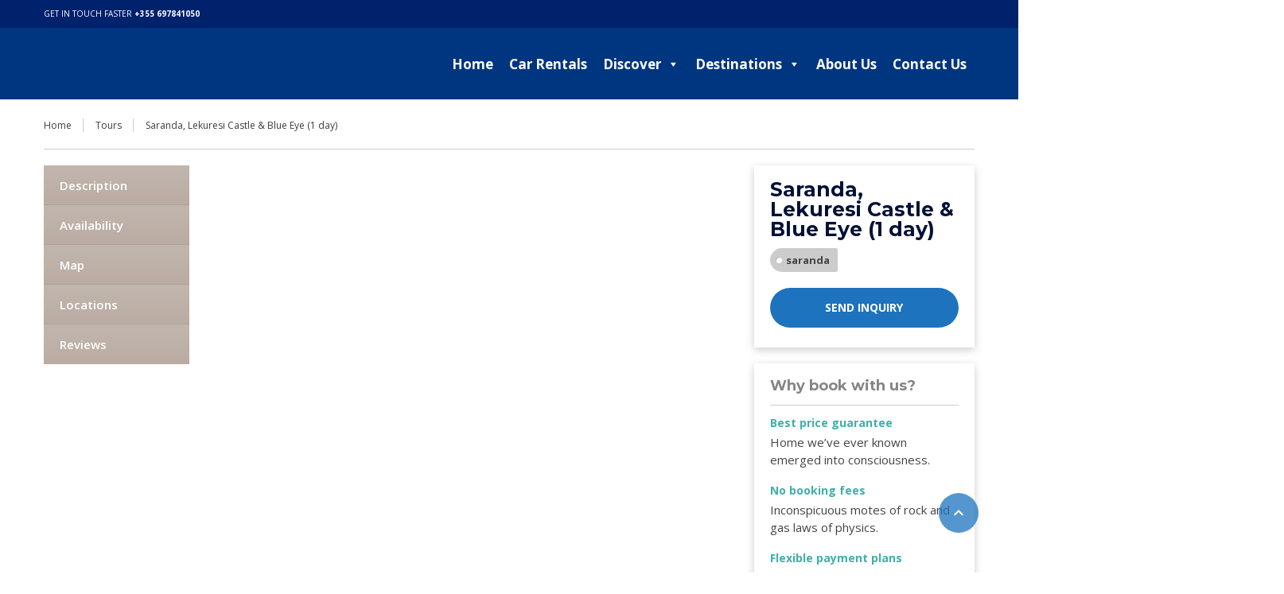

--- FILE ---
content_type: text/html; charset=UTF-8
request_url: https://sipatours.com/tours/saranda-lekuresi-castle-blue-eye-1-day/
body_size: 28657
content:
<!DOCTYPE html> <!--[if lt IE 9]><script src="https://sipatours.com/wp-content/themes/BookYourTravel/js/html5shiv.js"></script><![endif]--><html lang="en-US"><head><meta charset="UTF-8"><meta name="viewport" content="width=device-width, initial-scale=1">  <script data-no-minify="1" async src="https://sipatours.com/wp-content/cache/busting/1/gtm-f73bd2c35f8785c0f87cd8b6c7dc8dbe.js"></script> <script>window.dataLayer = window.dataLayer || [];
  function gtag(){dataLayer.push(arguments);}
  gtag('js', new Date());

  gtag('config', 'UA-110086700-2');</script> <meta name="google-site-verification" content="bhKFlLuIdZWafEVFBmC1r8vZD9eqjF2fOPIge3oPtmM" /><title>Saranda, Lekuresi Castle &#038; Blue Eye (1 day) &#8211; Sipa Tours</title><link rel="stylesheet" href="https://fonts.googleapis.com/css?family=Open%20Sans%3A400%2C500%2C600%2C700%7CMontserrat%3A400%2C500%2C600%2C700&subset=latin%2Ccyrillic%2Clatin-ext%2Cvietnamese%2Cgreek%2Cgreek-ext%2Ccyrillic-ext&display=swap" /><link rel="stylesheet" href="https://sipatours.com/wp-content/cache/min/1/ef07420d8ae0425ad9c1ef276411d313.css" data-minify="1" /><meta name='robots' content='max-image-preview:large' /><link rel='dns-prefetch' href='//fonts.googleapis.com' /><link rel="alternate" type="application/rss+xml" title="Sipa Tours &raquo; Feed" href="https://sipatours.com/feed/" /><link rel="alternate" type="application/rss+xml" title="Sipa Tours &raquo; Comments Feed" href="https://sipatours.com/comments/feed/" /><link rel="alternate" title="oEmbed (JSON)" type="application/json+oembed" href="https://sipatours.com/wp-json/oembed/1.0/embed?url=https%3A%2F%2Fsipatours.com%2Ftours%2Fsaranda-lekuresi-castle-blue-eye-1-day%2F" /><link rel="alternate" title="oEmbed (XML)" type="text/xml+oembed" href="https://sipatours.com/wp-json/oembed/1.0/embed?url=https%3A%2F%2Fsipatours.com%2Ftours%2Fsaranda-lekuresi-castle-blue-eye-1-day%2F&#038;format=xml" /><style id='wp-img-auto-sizes-contain-inline-css' type='text/css'>img:is([sizes=auto i],[sizes^="auto," i]){contain-intrinsic-size:3000px 1500px}</style><style id='wp-emoji-styles-inline-css' type='text/css'>img.wp-smiley,img.emoji{display:inline!important;border:none!important;box-shadow:none!important;height:1em!important;width:1em!important;margin:0 0.07em!important;vertical-align:-0.1em!important;background:none!important;padding:0!important}</style><style id='wp-block-library-inline-css' type='text/css'>:root{--wp-block-synced-color:#7a00df;--wp-block-synced-color--rgb:122,0,223;--wp-bound-block-color:var(--wp-block-synced-color);--wp-editor-canvas-background:#ddd;--wp-admin-theme-color:#007cba;--wp-admin-theme-color--rgb:0,124,186;--wp-admin-theme-color-darker-10:#006ba1;--wp-admin-theme-color-darker-10--rgb:0,107,160.5;--wp-admin-theme-color-darker-20:#005a87;--wp-admin-theme-color-darker-20--rgb:0,90,135;--wp-admin-border-width-focus:2px}@media (min-resolution:192dpi){:root{--wp-admin-border-width-focus:1.5px}}.wp-element-button{cursor:pointer}:root .has-very-light-gray-background-color{background-color:#eee}:root .has-very-dark-gray-background-color{background-color:#313131}:root .has-very-light-gray-color{color:#eee}:root .has-very-dark-gray-color{color:#313131}:root .has-vivid-green-cyan-to-vivid-cyan-blue-gradient-background{background:linear-gradient(135deg,#00d084,#0693e3)}:root .has-purple-crush-gradient-background{background:linear-gradient(135deg,#34e2e4,#4721fb 50%,#ab1dfe)}:root .has-hazy-dawn-gradient-background{background:linear-gradient(135deg,#faaca8,#dad0ec)}:root .has-subdued-olive-gradient-background{background:linear-gradient(135deg,#fafae1,#67a671)}:root .has-atomic-cream-gradient-background{background:linear-gradient(135deg,#fdd79a,#004a59)}:root .has-nightshade-gradient-background{background:linear-gradient(135deg,#330968,#31cdcf)}:root .has-midnight-gradient-background{background:linear-gradient(135deg,#020381,#2874fc)}:root{--wp--preset--font-size--normal:16px;--wp--preset--font-size--huge:42px}.has-regular-font-size{font-size:1em}.has-larger-font-size{font-size:2.625em}.has-normal-font-size{font-size:var(--wp--preset--font-size--normal)}.has-huge-font-size{font-size:var(--wp--preset--font-size--huge)}.has-text-align-center{text-align:center}.has-text-align-left{text-align:left}.has-text-align-right{text-align:right}.has-fit-text{white-space:nowrap!important}#end-resizable-editor-section{display:none}.aligncenter{clear:both}.items-justified-left{justify-content:flex-start}.items-justified-center{justify-content:center}.items-justified-right{justify-content:flex-end}.items-justified-space-between{justify-content:space-between}.screen-reader-text{border:0;clip-path:inset(50%);height:1px;margin:-1px;overflow:hidden;padding:0;position:absolute;width:1px;word-wrap:normal!important}.screen-reader-text:focus{background-color:#ddd;clip-path:none;color:#444;display:block;font-size:1em;height:auto;left:5px;line-height:normal;padding:15px 23px 14px;text-decoration:none;top:5px;width:auto;z-index:100000}html :where(.has-border-color){border-style:solid}html :where([style*=border-top-color]){border-top-style:solid}html :where([style*=border-right-color]){border-right-style:solid}html :where([style*=border-bottom-color]){border-bottom-style:solid}html :where([style*=border-left-color]){border-left-style:solid}html :where([style*=border-width]){border-style:solid}html :where([style*=border-top-width]){border-top-style:solid}html :where([style*=border-right-width]){border-right-style:solid}html :where([style*=border-bottom-width]){border-bottom-style:solid}html :where([style*=border-left-width]){border-left-style:solid}html :where(img[class*=wp-image-]){height:auto;max-width:100%}:where(figure){margin:0 0 1em}html :where(.is-position-sticky){--wp-admin--admin-bar--position-offset:var(--wp-admin--admin-bar--height,0)}@media screen and (max-width:600px){html :where(.is-position-sticky){--wp-admin--admin-bar--position-offset:0}}</style><style id='global-styles-inline-css' type='text/css'>:root{--wp--preset--aspect-ratio--square:1;--wp--preset--aspect-ratio--4-3:4/3;--wp--preset--aspect-ratio--3-4:3/4;--wp--preset--aspect-ratio--3-2:3/2;--wp--preset--aspect-ratio--2-3:2/3;--wp--preset--aspect-ratio--16-9:16/9;--wp--preset--aspect-ratio--9-16:9/16;--wp--preset--color--black:#000;--wp--preset--color--cyan-bluish-gray:#abb8c3;--wp--preset--color--white:#fff;--wp--preset--color--pale-pink:#f78da7;--wp--preset--color--vivid-red:#cf2e2e;--wp--preset--color--luminous-vivid-orange:#ff6900;--wp--preset--color--luminous-vivid-amber:#fcb900;--wp--preset--color--light-green-cyan:#7bdcb5;--wp--preset--color--vivid-green-cyan:#00d084;--wp--preset--color--pale-cyan-blue:#8ed1fc;--wp--preset--color--vivid-cyan-blue:#0693e3;--wp--preset--color--vivid-purple:#9b51e0;--wp--preset--gradient--vivid-cyan-blue-to-vivid-purple:linear-gradient(135deg,rgb(6,147,227) 0%,rgb(155,81,224) 100%);--wp--preset--gradient--light-green-cyan-to-vivid-green-cyan:linear-gradient(135deg,rgb(122,220,180) 0%,rgb(0,208,130) 100%);--wp--preset--gradient--luminous-vivid-amber-to-luminous-vivid-orange:linear-gradient(135deg,rgb(252,185,0) 0%,rgb(255,105,0) 100%);--wp--preset--gradient--luminous-vivid-orange-to-vivid-red:linear-gradient(135deg,rgb(255,105,0) 0%,rgb(207,46,46) 100%);--wp--preset--gradient--very-light-gray-to-cyan-bluish-gray:linear-gradient(135deg,rgb(238,238,238) 0%,rgb(169,184,195) 100%);--wp--preset--gradient--cool-to-warm-spectrum:linear-gradient(135deg,rgb(74,234,220) 0%,rgb(151,120,209) 20%,rgb(207,42,186) 40%,rgb(238,44,130) 60%,rgb(251,105,98) 80%,rgb(254,248,76) 100%);--wp--preset--gradient--blush-light-purple:linear-gradient(135deg,rgb(255,206,236) 0%,rgb(152,150,240) 100%);--wp--preset--gradient--blush-bordeaux:linear-gradient(135deg,rgb(254,205,165) 0%,rgb(254,45,45) 50%,rgb(107,0,62) 100%);--wp--preset--gradient--luminous-dusk:linear-gradient(135deg,rgb(255,203,112) 0%,rgb(199,81,192) 50%,rgb(65,88,208) 100%);--wp--preset--gradient--pale-ocean:linear-gradient(135deg,rgb(255,245,203) 0%,rgb(182,227,212) 50%,rgb(51,167,181) 100%);--wp--preset--gradient--electric-grass:linear-gradient(135deg,rgb(202,248,128) 0%,rgb(113,206,126) 100%);--wp--preset--gradient--midnight:linear-gradient(135deg,rgb(2,3,129) 0%,rgb(40,116,252) 100%);--wp--preset--font-size--small:13px;--wp--preset--font-size--medium:20px;--wp--preset--font-size--large:36px;--wp--preset--font-size--x-large:42px;--wp--preset--spacing--20:.44rem;--wp--preset--spacing--30:.67rem;--wp--preset--spacing--40:1rem;--wp--preset--spacing--50:1.5rem;--wp--preset--spacing--60:2.25rem;--wp--preset--spacing--70:3.38rem;--wp--preset--spacing--80:5.06rem;--wp--preset--shadow--natural:6px 6px 9px rgba(0,0,0,.2);--wp--preset--shadow--deep:12px 12px 50px rgba(0,0,0,.4);--wp--preset--shadow--sharp:6px 6px 0 rgba(0,0,0,.2);--wp--preset--shadow--outlined:6px 6px 0 -3px rgb(255,255,255),6px 6px rgb(0,0,0);--wp--preset--shadow--crisp:6px 6px 0 rgb(0,0,0)}:where(.is-layout-flex){gap:.5em}:where(.is-layout-grid){gap:.5em}body .is-layout-flex{display:flex}.is-layout-flex{flex-wrap:wrap;align-items:center}.is-layout-flex>:is(*,div){margin:0}body .is-layout-grid{display:grid}.is-layout-grid>:is(*,div){margin:0}:where(.wp-block-columns.is-layout-flex){gap:2em}:where(.wp-block-columns.is-layout-grid){gap:2em}:where(.wp-block-post-template.is-layout-flex){gap:1.25em}:where(.wp-block-post-template.is-layout-grid){gap:1.25em}.has-black-color{color:var(--wp--preset--color--black)!important}.has-cyan-bluish-gray-color{color:var(--wp--preset--color--cyan-bluish-gray)!important}.has-white-color{color:var(--wp--preset--color--white)!important}.has-pale-pink-color{color:var(--wp--preset--color--pale-pink)!important}.has-vivid-red-color{color:var(--wp--preset--color--vivid-red)!important}.has-luminous-vivid-orange-color{color:var(--wp--preset--color--luminous-vivid-orange)!important}.has-luminous-vivid-amber-color{color:var(--wp--preset--color--luminous-vivid-amber)!important}.has-light-green-cyan-color{color:var(--wp--preset--color--light-green-cyan)!important}.has-vivid-green-cyan-color{color:var(--wp--preset--color--vivid-green-cyan)!important}.has-pale-cyan-blue-color{color:var(--wp--preset--color--pale-cyan-blue)!important}.has-vivid-cyan-blue-color{color:var(--wp--preset--color--vivid-cyan-blue)!important}.has-vivid-purple-color{color:var(--wp--preset--color--vivid-purple)!important}.has-black-background-color{background-color:var(--wp--preset--color--black)!important}.has-cyan-bluish-gray-background-color{background-color:var(--wp--preset--color--cyan-bluish-gray)!important}.has-white-background-color{background-color:var(--wp--preset--color--white)!important}.has-pale-pink-background-color{background-color:var(--wp--preset--color--pale-pink)!important}.has-vivid-red-background-color{background-color:var(--wp--preset--color--vivid-red)!important}.has-luminous-vivid-orange-background-color{background-color:var(--wp--preset--color--luminous-vivid-orange)!important}.has-luminous-vivid-amber-background-color{background-color:var(--wp--preset--color--luminous-vivid-amber)!important}.has-light-green-cyan-background-color{background-color:var(--wp--preset--color--light-green-cyan)!important}.has-vivid-green-cyan-background-color{background-color:var(--wp--preset--color--vivid-green-cyan)!important}.has-pale-cyan-blue-background-color{background-color:var(--wp--preset--color--pale-cyan-blue)!important}.has-vivid-cyan-blue-background-color{background-color:var(--wp--preset--color--vivid-cyan-blue)!important}.has-vivid-purple-background-color{background-color:var(--wp--preset--color--vivid-purple)!important}.has-black-border-color{border-color:var(--wp--preset--color--black)!important}.has-cyan-bluish-gray-border-color{border-color:var(--wp--preset--color--cyan-bluish-gray)!important}.has-white-border-color{border-color:var(--wp--preset--color--white)!important}.has-pale-pink-border-color{border-color:var(--wp--preset--color--pale-pink)!important}.has-vivid-red-border-color{border-color:var(--wp--preset--color--vivid-red)!important}.has-luminous-vivid-orange-border-color{border-color:var(--wp--preset--color--luminous-vivid-orange)!important}.has-luminous-vivid-amber-border-color{border-color:var(--wp--preset--color--luminous-vivid-amber)!important}.has-light-green-cyan-border-color{border-color:var(--wp--preset--color--light-green-cyan)!important}.has-vivid-green-cyan-border-color{border-color:var(--wp--preset--color--vivid-green-cyan)!important}.has-pale-cyan-blue-border-color{border-color:var(--wp--preset--color--pale-cyan-blue)!important}.has-vivid-cyan-blue-border-color{border-color:var(--wp--preset--color--vivid-cyan-blue)!important}.has-vivid-purple-border-color{border-color:var(--wp--preset--color--vivid-purple)!important}.has-vivid-cyan-blue-to-vivid-purple-gradient-background{background:var(--wp--preset--gradient--vivid-cyan-blue-to-vivid-purple)!important}.has-light-green-cyan-to-vivid-green-cyan-gradient-background{background:var(--wp--preset--gradient--light-green-cyan-to-vivid-green-cyan)!important}.has-luminous-vivid-amber-to-luminous-vivid-orange-gradient-background{background:var(--wp--preset--gradient--luminous-vivid-amber-to-luminous-vivid-orange)!important}.has-luminous-vivid-orange-to-vivid-red-gradient-background{background:var(--wp--preset--gradient--luminous-vivid-orange-to-vivid-red)!important}.has-very-light-gray-to-cyan-bluish-gray-gradient-background{background:var(--wp--preset--gradient--very-light-gray-to-cyan-bluish-gray)!important}.has-cool-to-warm-spectrum-gradient-background{background:var(--wp--preset--gradient--cool-to-warm-spectrum)!important}.has-blush-light-purple-gradient-background{background:var(--wp--preset--gradient--blush-light-purple)!important}.has-blush-bordeaux-gradient-background{background:var(--wp--preset--gradient--blush-bordeaux)!important}.has-luminous-dusk-gradient-background{background:var(--wp--preset--gradient--luminous-dusk)!important}.has-pale-ocean-gradient-background{background:var(--wp--preset--gradient--pale-ocean)!important}.has-electric-grass-gradient-background{background:var(--wp--preset--gradient--electric-grass)!important}.has-midnight-gradient-background{background:var(--wp--preset--gradient--midnight)!important}.has-small-font-size{font-size:var(--wp--preset--font-size--small)!important}.has-medium-font-size{font-size:var(--wp--preset--font-size--medium)!important}.has-large-font-size{font-size:var(--wp--preset--font-size--large)!important}.has-x-large-font-size{font-size:var(--wp--preset--font-size--x-large)!important}</style><style id='classic-theme-styles-inline-css' type='text/css'>
/*! This file is auto-generated */
.wp-block-button__link{color:#fff;background-color:#32373c;border-radius:9999px;box-shadow:none;text-decoration:none;padding:calc(.667em + 2px) calc(1.333em + 2px);font-size:1.125em}.wp-block-file__button{background:#32373c;color:#fff;text-decoration:none}</style><link rel='stylesheet' id='woocommerce-smallscreen-css' href='https://sipatours.com/wp-content/plugins/woocommerce/assets/css/woocommerce-smallscreen.css?ver=8.5.4' type='text/css' media='only screen and (max-width: 768px)' /><style id='woocommerce-inline-inline-css' type='text/css'>.woocommerce form .form-row .required{visibility:visible}</style><link rel='stylesheet' id='bookyourtravel-font-icon-style-css' href='//fonts.googleapis.com/icon?family=Material+Icons&#038;ver=999a04f7df0b2a22caff4e0136639745' type='text/css' media='all' /><style id='__EPYT__style-inline-css' type='text/css'>.epyt-gallery-thumb{width:33.333%}</style><style id='rocket-lazyload-inline-css' type='text/css'>.rll-youtube-player{position:relative;padding-bottom:56.23%;height:0;overflow:hidden;max-width:100%}.rll-youtube-player iframe{position:absolute;top:0;left:0;width:100%;height:100%;z-index:100;background:0 0}.rll-youtube-player img{bottom:0;display:block;left:0;margin:auto;max-width:100%;width:100%;position:absolute;right:0;top:0;border:none;height:auto;cursor:pointer;-webkit-transition:.4s all;-moz-transition:.4s all;transition:.4s all}.rll-youtube-player img:hover{-webkit-filter:brightness(75%)}.rll-youtube-player .play{height:72px;width:72px;left:50%;top:50%;margin-left:-36px;margin-top:-36px;position:absolute;background:url(https://sipatours.com/wp-content/plugins/wp-rocket/assets/img/youtube.png) no-repeat;cursor:pointer}</style> <script type="text/javascript" src="https://sipatours.com/wp-includes/js/jquery/jquery.min.js?ver=3.7.1" id="jquery-core-js"></script> <script type="text/javascript" src="https://sipatours.com/wp-includes/js/jquery/jquery-migrate.min.js?ver=3.4.1" id="jquery-migrate-js" defer></script> <script type="text/javascript" src="https://sipatours.com/wp-content/plugins/addons-for-visual-composer/assets/js/jquery.waypoints.js?ver=3.8" id="lvca-waypoints-js" defer></script> <script type="text/javascript" id="lvca-frontend-scripts-js-extra">/* <![CDATA[ */ var lvca_settings = {"mobile_width":"780","custom_css":""};
//# sourceURL=lvca-frontend-scripts-js-extra /* ]]> */</script> <script type="text/javascript" src="https://sipatours.com/wp-content/plugins/addons-for-visual-composer/assets/js/lvca-frontend.js?ver=3.8" id="lvca-frontend-scripts-js" defer></script> <script type="text/javascript" src="https://sipatours.com/wp-content/plugins/woocommerce/assets/js/jquery-blockui/jquery.blockUI.min.js?ver=2.7.0-wc.8.5.4" id="jquery-blockui-js" data-wp-strategy="defer"></script> <script type="text/javascript" id="wc-add-to-cart-js-extra">/* <![CDATA[ */ var wc_add_to_cart_params = {"ajax_url":"/wp-admin/admin-ajax.php","wc_ajax_url":"/?wc-ajax=%%endpoint%%","i18n_view_cart":"View cart","cart_url":"https://sipatours.com/cart/","is_cart":"","cart_redirect_after_add":"no"};
//# sourceURL=wc-add-to-cart-js-extra /* ]]> */</script> <script type="text/javascript" src="https://sipatours.com/wp-content/plugins/woocommerce/assets/js/frontend/add-to-cart.min.js?ver=8.5.4" id="wc-add-to-cart-js" data-wp-strategy="defer"></script> <script type="text/javascript" src="https://sipatours.com/wp-content/plugins/woocommerce/assets/js/js-cookie/js.cookie.min.js?ver=2.1.4-wc.8.5.4" id="js-cookie-js" defer="defer" data-wp-strategy="defer"></script> <script type="text/javascript" id="woocommerce-js-extra">/* <![CDATA[ */ var woocommerce_params = {"ajax_url":"/wp-admin/admin-ajax.php","wc_ajax_url":"/?wc-ajax=%%endpoint%%"};
//# sourceURL=woocommerce-js-extra /* ]]> */</script> <script type="text/javascript" src="https://sipatours.com/wp-content/plugins/woocommerce/assets/js/frontend/woocommerce.min.js?ver=8.5.4" id="woocommerce-js" defer="defer" data-wp-strategy="defer"></script> <script type="text/javascript" src="https://sipatours.com/wp-content/plugins/addons-for-visual-composer/includes/addons/accordion/js/accordion.js?ver=3.8" id="lvca-accordion-js" defer></script> <script type="text/javascript" src="https://sipatours.com/wp-content/plugins/addons-for-visual-composer/assets/js/slick.js?ver=3.8" id="lvca-slick-carousel-js" defer></script> <script type="text/javascript" src="https://sipatours.com/wp-content/plugins/addons-for-visual-composer/assets/js/jquery.stats.js?ver=3.8" id="lvca-stats-js" defer></script> <script type="text/javascript" src="https://sipatours.com/wp-content/plugins/addons-for-visual-composer/includes/addons/odometers/js/odometer.js?ver=3.8" id="lvca-odometers-js" defer></script> <script type="text/javascript" src="https://sipatours.com/wp-content/plugins/addons-for-visual-composer/includes/addons/piecharts/js/piechart.js?ver=3.8" id="lvca-piecharts-js" defer></script> <script type="text/javascript" src="https://sipatours.com/wp-content/plugins/addons-for-visual-composer/includes/addons/posts-carousel/js/posts-carousel.js?ver=3.8" id="lvca-post-carousel-js" defer></script> <script type="text/javascript" src="https://sipatours.com/wp-content/plugins/addons-for-visual-composer/includes/addons/spacer/js/spacer.js?ver=3.8" id="lvca-spacer-js" defer></script> <script type="text/javascript" src="https://sipatours.com/wp-content/plugins/addons-for-visual-composer/includes/addons/services/js/services.js?ver=3.8" id="lvca-services-js" defer></script> <script type="text/javascript" src="https://sipatours.com/wp-content/plugins/addons-for-visual-composer/includes/addons/stats-bar/js/stats-bar.js?ver=3.8" id="lvca-stats-bar-js" defer></script> <script type="text/javascript" src="https://sipatours.com/wp-content/plugins/addons-for-visual-composer/includes/addons/tabs/js/tabs.js?ver=3.8" id="lvca-tabs-js" defer></script> <script type="text/javascript" src="https://sipatours.com/wp-content/plugins/addons-for-visual-composer/assets/js/jquery.flexslider.js?ver=3.8" id="lvca-flexslider-js" defer></script> <script type="text/javascript" src="https://sipatours.com/wp-content/plugins/addons-for-visual-composer/includes/addons/testimonials-slider/js/testimonials.js?ver=3.8" id="lvca-testimonials-slider-js" defer></script> <script type="text/javascript" src="https://sipatours.com/wp-content/plugins/addons-for-visual-composer/assets/js/isotope.pkgd.js?ver=3.8" id="lvca-isotope-js" defer></script> <script type="text/javascript" src="https://sipatours.com/wp-content/plugins/addons-for-visual-composer/assets/js/imagesloaded.pkgd.js?ver=3.8" id="lvca-imagesloaded-js" defer></script> <script type="text/javascript" src="https://sipatours.com/wp-content/plugins/addons-for-visual-composer/includes/addons/portfolio/js/portfolio.js?ver=3.8" id="lvca-portfolio-js" defer></script> <script type="text/javascript" src="https://sipatours.com/wp-content/plugins/js_composer/assets/js/vendors/woocommerce-add-to-cart.js?ver=6.10.0" id="vc_woocommerce-add-to-cart-js-js" defer></script> <script type="text/javascript" id="__ytprefs__-js-extra">/* <![CDATA[ */ var _EPYT_ = {"ajaxurl":"https://sipatours.com/wp-admin/admin-ajax.php","security":"971db69964","gallery_scrolloffset":"20","eppathtoscripts":"https://sipatours.com/wp-content/plugins/youtube-embed-plus/scripts/","eppath":"https://sipatours.com/wp-content/plugins/youtube-embed-plus/","epresponsiveselector":"[\"iframe.__youtube_prefs__\"]","epdovol":"1","version":"14.2.1","evselector":"iframe.__youtube_prefs__[src], iframe[src*=\"youtube.com/embed/\"], iframe[src*=\"youtube-nocookie.com/embed/\"]","ajax_compat":"","maxres_facade":"eager","ytapi_load":"light","pause_others":"","stopMobileBuffer":"1","facade_mode":"","not_live_on_channel":"","vi_active":"","vi_js_posttypes":[]};
//# sourceURL=__ytprefs__-js-extra /* ]]> */</script> <script type="text/javascript" src="https://sipatours.com/wp-content/plugins/youtube-embed-plus/scripts/ytprefs.min.js?ver=14.2.1" id="__ytprefs__-js" defer></script> <link rel="https://api.w.org/" href="https://sipatours.com/wp-json/" /><link rel="alternate" title="JSON" type="application/json" href="https://sipatours.com/wp-json/wp/v2/tour/5796" /><link rel="EditURI" type="application/rsd+xml" title="RSD" href="https://sipatours.com/xmlrpc.php?rsd" /><link rel="canonical" href="https://sipatours.com/tours/saranda-lekuresi-castle-blue-eye-1-day/" /><link rel='shortlink' href='https://sipatours.com/?p=5796' /> <script type="text/javascript">(function () {
                window.lvca_fs = {can_use_premium_code: false};
            })();</script> <noscript><style>.woocommerce-product-gallery{opacity:1!important}</style></noscript><style id="bookyourtravel-customizer-css">.ui-datepicker .ui-datepicker-unselectable,.f-item .unavailable span,.ui-datepicker-multi td{background:#e0e0e0}.ui-datepicker td span,.ui-datepicker td a{color:#454545}.ui-datepicker .dp-highlight a.ui-state-default,.f-item .available span,.ui-datepicker .dp-highlight.dp-highlight-start-date:after,.ui-datepicker .dp-highlight.dp-highlight-end-date:after{background-color:#4caf50}.ui-datepicker .dp-highlight a.ui-state-default,.ui-datepicker .dp-highlight-end-date span.ui-state-default{color:#fff}.ui-datepicker .dp-highlight a.ui-state-hover,.ui-datepicker .dp-highlight-selected span,.f-item .selected span,.ui-datepicker .dp-highlight.dp-highlight-selected.dp-highlight-start-date:after,.ui-datepicker .dp-highlight.dp-highlight-selected.dp-highlight-end-date:after,.ui-datepicker td:not(.ui-datepicker-unselectable) a.ui-state-hover{background-color:#ffc107!important}.ui-datepicker .dp-highlight a.ui-state-hover,.ui-datepicker .dp-highlight-selected span,.ui-datepicker td:not(.ui-datepicker-unselectable) a.ui-state-hover{color:#ffffff!important}.location_item .ribbon{background-color:#baaca3}.location_item .ribbon:before{border-right-color:#baaca3}.location_item .ribbon:after{border-top-color:#baaca3}.location_item.full-width .ribbon:before{border-left-color:#baaca3}.location_item .ribbon:focus,.location_item .ribbon:hover{background-color:#5fc8c2}.location_item .ribbon:focus:before,.location_item .ribbon:focus:after,.location_item .ribbon:hover:before,.location_item .ribbon:hover:after{border-color:#5fc8c2}.deals>.row>article>div,.destinations>.row>article>div,.offers>.row>article>div,.deals>.row>article>div>a>figure img,.destinations>.row>article>div>a>figure img,.offers>.row>article>div>a>figure img,.single-card,.single-card img,.single-card>div,.single-card .details{border-radius:2px;-moz-border-radius:2px;-webkit-border-radius:2px}.main aside .widget,.tags li:before{background-color:#fff}aside .widget h4,aside .widget h2,aside .widget h5,.sort-by h3{color:#858585}.main aside .widget,.deals>.row>article>div,.destinations>.row>article>div,.offers>.row>article>div,.single-card,.testimonials,.home-footer-sidebar .widget>div,.hero-sidebar .byt-widget-search-inner{box-shadow:0 3px 10px rgba(0,0,0,.2);-webkit-box-shadow:0 3px 10px rgba(0,0,0,.2);-moz-box-shadow:0 3px 10px rgba(0,0,0,.2);}.above-footer-sidebar{background-color:#0e72b5}.above-footer-sidebar .widget>div{background-color:#0062c4}.home-footer-sidebar .widget>div{background-color:#fff}.home-footer-sidebar .widget>div{color:#454545}a,.tab-content h4,.home-footer-sidebar .widget>div h4,.tab-content .room-types .meta h3,.error-type h1,aside .widget h5,.ico:before,blockquote:before,.req,.woocommerce form .form-row .required,p.number:before,.tab-content .destinations>.row>article.full-width>div .details .ribbon .half>a:before{color:#41afaa}a:hover,h1 a:hover,h2 a:hover,h3 a:hover,h4 a:hover,h5 a:hover,h6 a:hover,.breadcrumbs a:hover,a:focus,h1 a:focus,h2 a:focus,h3 a:focus,h4 a:focus,h5 a:focus,h6 a:focus,.breadcrumbs a:focus{color:#41afaa}.view-type .active,.chart dd span,.infoBox,.ui-slider-horizontal .ui-slider-handle,.pager .current,.pager a:hover,.testimonials,.image-overlay:before{background:#5fc8c2}.infoBox:after{border-top-color:#5fc8c2}.page-spinner>div:after,.tab-content .spinner>div:after{border-color:#5fc8c2}.promo-ribbon span{background:#d33}.social li a{background-color:#1e73be}.main{background-color:#e8e8e8}.static-content,.tab-content>article,.sort-by,.boxed .page-wrap,.modal,.map-wrap,.comment,.page-spinner,.tab-content .spinner,.page-template-page-user-account .inner-nav,.page-template-page-user-content-list .inner-nav,.page-template-page-user-submit-content .inner-nav,.select2-dropdown,.deals>.row>article>div,.destinations>.row>article>div,.offers>.row>article>div,.pager>span:not(.current),.lightbox,.error-type,.woocommerce ul.products li.product,.woocommerce-page ul.products li.product,.woocommerce div.product div.summary,.woocommerce div.product .woocommerce-tabs .panel,.woocommerce-error,.woocommerce-info,.woocommerce-message,.single-card{background-color:#ffffff!important}.static-content,.tab-content>article,.sort-by,.pager>span,.map-wrap,.comment,.error-type,.woocommerce ul.products li.product,.woocommerce-page ul.products li.product,.woocommerce div.product div.summary,.woocommerce div.product .woocommerce-tabs .panel,.woocommerce-error,.woocommerce-info,.woocommerce-message{box-shadow:0 3px 10px rgba(0,0,0,.2);-webkit-box-shadow:0 3px 10px rgba(0,0,0,.2);-moz-box-shadow:0 3px 10px rgba(0,0,0,.2);}input[type="search"],input[type="email"],input[type="text"],input[type="number"],input[type="password"],input[type="tel"],input[type="url"],input[type="date"],textarea,select,div.selector span{color:#454545!important}input::placeholder{color:#454545!important}input::-moz-placeholder{color:#454545!important}input::-webkit-input-placeholder{color:#454545!important}textarea::placeholder{color:#454545!important}textarea::-moz-placeholder{color:#454545!important}textarea::-webkit-input-placeholder{color:#454545!important}input[type="search"],input[type="email"],input[type="text"],input[type="number"],input[type="password"],input[type="tel"],input[type="url"],input[type="date"],textarea,select,.select2-container--default .select2-selection--single,div.selector,div.selector span{border-radius:18px!important;-moz-border-radius:18px!important;-webkit-border-radius:18px!important}input[type="search"],input[type="email"],input[type="text"],input[type="number"],input[type="password"],input[type="tel"],input[type="url"],input[type="date"],select,div.selector,div.selector span,div.selector select,.select2-container .select2-selection--single,.select2-container--default .select2-selection--single .select2-selection__arrow,.select2-container--default .select2-selection--single .select2-selection__rendered{height:38px!important}.gradient-button,input[type="reset"],input[type="submit"],.scroll-to-top,.button,.woocommerce #respond input#submit,.woocommerce a.button,.woocommerce button.button,.woocommerce input.button,.woocommerce #respond input#submit.alt,.woocommerce a.button.alt,.woocommerce button.button.alt,.woocommerce input.button.alt{background-color:#1e73be}.gradient-button:hover,.gradient-button:focus,.widget .gradient-button:hover,.widget .gradient-button:focus,input[type="reset"]:hover,input[type="reset"]:focus,input[type="submit"]:hover,input[type="submit"]:focus,.scroll-to-top:hover,.scroll-to-top:focus,.button:hover,.button:focus,.woocommerce #respond input#submit:hover,.woocommerce a.button:hover,.woocommerce button.button:hover,.woocommerce input.button:hover,.woocommerce #respond input#submit:focus,.woocommerce a.button:focus,.woocommerce button.button:focus,.woocommerce input.button:focus,.woocommerce #respond input#submit.alt:hover,.woocommerce a.button.alt:hover,.woocommerce button.button.alt:hover,.woocommerce input.button.alt:hover,.woocommerce #respond input#submit.alt:focus,.woocommerce a.button.alt:focus,.woocommerce button.button.alt:focus,.woocommerce input.button.alt:focus{background-color:#41afaa}.scroll-to-top,.pager a,.pager>span,.gradient-button,input[type="reset"],input[type="submit"],.button,.woocommerce #respond input#submit,.woocommerce a.button,.woocommerce button.button,.woocommerce input.button,.woocommerce #respond input#submit.alt,.woocommerce a.button.alt,.woocommerce button.button.alt,.woocommerce input.button.alt{border-radius:40px;-moz-border-radius:40px;-webkit-border-radius:40px}.gradient-button,input[type="reset"],input[type="submit"],.button,.woocommerce #respond input#submit,.woocommerce a.button,.woocommerce button.button,.woocommerce input.button,.woocommerce #respond input#submit.alt,.woocommerce a.button.alt,.woocommerce button.button.alt,.woocommerce input.button.alt,#add_payment_method table.cart td.actions .coupon .input-text,.woocommerce-cart table.cart td.actions .coupon .input-text,.woocommerce-checkout table.cart td.actions .coupon .input-text{padding-left:14px!important}.gradient-button,input[type="reset"],input[type="submit"],.button,.woocommerce #respond input#submit,.woocommerce a.button,.woocommerce button.button,.woocommerce input.button,.woocommerce #respond input#submit.alt,.woocommerce a.button.alt,.woocommerce button.button.alt,.woocommerce input.button.alt,#add_payment_method table.cart td.actions .coupon .input-text,.woocommerce-cart table.cart td.actions .coupon .input-text,.woocommerce-checkout table.cart td.actions .coupon .input-text{padding-right:14px!important}.gradient-button,input[type="reset"],input[type="submit"],.button,.woocommerce #respond input#submit,.woocommerce a.button,.woocommerce button.button,.woocommerce input.button,.woocommerce #respond input#submit.alt,.woocommerce a.button.alt,.woocommerce button.button.alt,.woocommerce input.button.alt,#add_payment_method table.cart td.actions .coupon .input-text,.woocommerce-cart table.cart td.actions .coupon .input-text,.woocommerce-checkout table.cart td.actions .coupon .input-text{padding-top:10px!important}.gradient-button,input[type="reset"],input[type="submit"],.button,.woocommerce #respond input#submit,.woocommerce a.button,.woocommerce button.button,.woocommerce input.button,.woocommerce #respond input#submit.alt,.woocommerce a.button.alt,.woocommerce button.button.alt,.woocommerce input.button.alt,#add_payment_method table.cart td.actions .coupon .input-text,.woocommerce-cart table.cart td.actions .coupon .input-text,.woocommerce-checkout table.cart td.actions .coupon .input-text{padding-bottom:10px!important}body,.tab-content h4,.infoBox>div{font-family:'Open Sans',Helvetica,Arial,sans-serif}body{font-size:15px}body{line-height:1.5}body,.tab-content .destinations>.row>article.full-width>div .details .ribbon .small{color:#3d3d3d}h1,h2,h3,h4,h5,h6,.price em{font-family:'Montserrat',sans-serif}h1,h2,h3,h4,h5,h6,.price em{font-weight:700}h1,h2,h3,h4,h5,h6,p{margin-bottom:20px}h1,h2,h3,h4,h5,h6,.price em{color:#001138}h1,.main .widget-area .s-title h2{font-size:25px}.logo img{height:60px!important}.header,.woocommerce-page .header{margin-bottom:20px}.header{background-color:#003580}.header .top-header{background-color:#00216c}.top-nav li a,.top-nav-left li a{color:#fff}.header .contact:before{background-color:#5fc8c2}.header .contact span{color:#fff}.header .ribbon li a,.header2 .ribbon:after,.header10 .ribbon:after{color:#fff}.header .ribbon{background-color:#ffda21!important}.header .ribbon:before{border-top-color:#ffda21}.header .ribbon:after{border-right-color:#ffda21}.minicart>a{background-color:#ffdbdb}.minicart span{background-color:#5fc8c2}.footer{background-color:#003580}.footer .widget h6,.footer .widget h5,.footer .widget h4,.footer .widget h3{color:#4fc3f7}.footer .widget div,.footer .widget p{color:#d3d3d3}.footer .widget a{color:#d3d3d3}.footer .widget a:hover{color:#fff}.footer p.copy{color:#89a4bf}.footer div.full-width nav li a{color:#89a4bf}.footer div.full-width nav li a:hover,.footer div.full-width nav li a:focus{color:#ffffff!important}.footer .widget div em,.footer .widget p em{color:#5fc8c2}</style><script>window.currentUrl = "https:\/\/sipatours.com\/tours\/saranda-lekuresi-castle-blue-eye-1-day";
	window.themePath = "https:\/\/sipatours.com\/wp-content\/themes\/BookYourTravel";
	window.currentUserId = 0;
		window.datepickerDateFormat = "MM d, yy";
	window.datepickerAltFormat = "yy-mm-dd";
	window.siteUrl = "https:\/\/sipatours.com";
	window.wooCartPageUri = "https:\/\/sipatours.com\/cart\/";
	window.useWoocommerceForCheckout = 1;
	window.enableRtl = false;
	window.currencySymbol = "\u20ac";
	window.currencySymbolShowAfter = 0;
    window.priceDecimalPlaces = 0;
    window.currentLocale = "en_US";
	window.gdprError = 'Agreeing with gdpr terms and conditions is required!';</script> <script src='https://www.google.com/recaptcha/api.js'></script> <meta name="generator" content="Powered by WPBakery Page Builder - drag and drop page builder for WordPress."/><style type="text/css" id="custom-background-css">body.custom-background{background-color:#fff}</style><meta name="generator" content="Powered by Slider Revolution 6.6.12 - responsive, Mobile-Friendly Slider Plugin for WordPress with comfortable drag and drop interface." /><link rel="icon" href="https://sipatours.com/wp-content/uploads/2019/12/cropped-cropped-logo-web-ok499-32x32.png" sizes="32x32" /><link rel="icon" href="https://sipatours.com/wp-content/uploads/2019/12/cropped-cropped-logo-web-ok499-192x192.png" sizes="192x192" /><link rel="apple-touch-icon" href="https://sipatours.com/wp-content/uploads/2019/12/cropped-cropped-logo-web-ok499-180x180.png" /><meta name="msapplication-TileImage" content="https://sipatours.com/wp-content/uploads/2019/12/cropped-cropped-logo-web-ok499-270x270.png" /> <script>function setREVStartSize(e){
			//window.requestAnimationFrame(function() {
				window.RSIW = window.RSIW===undefined ? window.innerWidth : window.RSIW;
				window.RSIH = window.RSIH===undefined ? window.innerHeight : window.RSIH;
				try {
					var pw = document.getElementById(e.c).parentNode.offsetWidth,
						newh;
					pw = pw===0 || isNaN(pw) || (e.l=="fullwidth" || e.layout=="fullwidth") ? window.RSIW : pw;
					e.tabw = e.tabw===undefined ? 0 : parseInt(e.tabw);
					e.thumbw = e.thumbw===undefined ? 0 : parseInt(e.thumbw);
					e.tabh = e.tabh===undefined ? 0 : parseInt(e.tabh);
					e.thumbh = e.thumbh===undefined ? 0 : parseInt(e.thumbh);
					e.tabhide = e.tabhide===undefined ? 0 : parseInt(e.tabhide);
					e.thumbhide = e.thumbhide===undefined ? 0 : parseInt(e.thumbhide);
					e.mh = e.mh===undefined || e.mh=="" || e.mh==="auto" ? 0 : parseInt(e.mh,0);
					if(e.layout==="fullscreen" || e.l==="fullscreen")
						newh = Math.max(e.mh,window.RSIH);
					else{
						e.gw = Array.isArray(e.gw) ? e.gw : [e.gw];
						for (var i in e.rl) if (e.gw[i]===undefined || e.gw[i]===0) e.gw[i] = e.gw[i-1];
						e.gh = e.el===undefined || e.el==="" || (Array.isArray(e.el) && e.el.length==0)? e.gh : e.el;
						e.gh = Array.isArray(e.gh) ? e.gh : [e.gh];
						for (var i in e.rl) if (e.gh[i]===undefined || e.gh[i]===0) e.gh[i] = e.gh[i-1];
											
						var nl = new Array(e.rl.length),
							ix = 0,
							sl;
						e.tabw = e.tabhide>=pw ? 0 : e.tabw;
						e.thumbw = e.thumbhide>=pw ? 0 : e.thumbw;
						e.tabh = e.tabhide>=pw ? 0 : e.tabh;
						e.thumbh = e.thumbhide>=pw ? 0 : e.thumbh;
						for (var i in e.rl) nl[i] = e.rl[i]<window.RSIW ? 0 : e.rl[i];
						sl = nl[0];
						for (var i in nl) if (sl>nl[i] && nl[i]>0) { sl = nl[i]; ix=i;}
						var m = pw>(e.gw[ix]+e.tabw+e.thumbw) ? 1 : (pw-(e.tabw+e.thumbw)) / (e.gw[ix]);
						newh =  (e.gh[ix] * m) + (e.tabh + e.thumbh);
					}
					var el = document.getElementById(e.c);
					if (el!==null && el) el.style.height = newh+"px";
					el = document.getElementById(e.c+"_wrapper");
					if (el!==null && el) {
						el.style.height = newh+"px";
						el.style.display = "block";
					}
				} catch(e){
					console.log("Failure at Presize of Slider:" + e)
				}
			//});
		  };</script> <style type="text/css" id="wp-custom-css">@media screen and (min-width:961px){.home .block-2{margin-bottom:-20px}.home .block-2 .gradient-button{border-radius:23px 23px 0 0px!important}.home .widget-search .block .filter-type-submit{margin:0 auto}}</style><noscript><style>.wpb_animate_when_almost_visible{opacity:1}</style></noscript><style type="text/css"></style><noscript><style id="rocket-lazyload-nojs-css">.rll-youtube-player,[data-lazy-src]{display:none!important}</style></noscript><style id='rs-plugin-settings-inline-css' type='text/css'></style></head><body class="wp-singular tour-template-default single single-tour postid-5796 custom-background wp-custom-logo wp-theme-BookYourTravel theme-BookYourTravel woocommerce-no-js mega-menu-primary-menu wide wpb-js-composer js-comp-ver-6.10.0 vc_responsive"><div class="page-wrap"><header class="header header8"><div class="top-header"><div class="wrap"><div class="contact"> <span class="message">Get in Touch Faster</span> <span class="number">+355 697841050</span></div></div></div><div class="wrap"><div class="logo"> <a href="https://sipatours.com/" title="Sipa Tours | Saranda, Lekuresi Castle &#038; Blue Eye (1 day)"><img src="data:image/svg+xml,%3Csvg%20xmlns='http://www.w3.org/2000/svg'%20viewBox='0%200%200%200'%3E%3C/svg%3E" alt="Sipa Tours | Saranda, Lekuresi Castle &#038; Blue Eye (1 day)" data-lazy-src="https://sipatours.com/wp-content/uploads/2019/12/cropped-logo-web-ok499.png" /><noscript><img src="https://sipatours.com/wp-content/uploads/2019/12/cropped-logo-web-ok499.png" alt="Sipa Tours | Saranda, Lekuresi Castle &#038; Blue Eye (1 day)" /></noscript></a></div><div id="mega-menu-wrap-primary-menu" class="mega-menu-wrap"><div class="mega-menu-toggle"><div class="mega-toggle-blocks-left"></div><div class="mega-toggle-blocks-center"></div><div class="mega-toggle-blocks-right"><div class='mega-toggle-block mega-menu-toggle-animated-block mega-toggle-block-0' id='mega-toggle-block-0'><button aria-label="Toggle Menu" class="mega-toggle-animated mega-toggle-animated-slider" type="button" aria-expanded="false"> <span class="mega-toggle-animated-box"> <span class="mega-toggle-animated-inner"></span> </span> </button></div></div></div><ul id="mega-menu-primary-menu" class="mega-menu max-mega-menu mega-menu-horizontal mega-no-js" data-event="hover_intent" data-effect="fade_up" data-effect-speed="200" data-effect-mobile="slide" data-effect-speed-mobile="200" data-mobile-force-width="body" data-second-click="go" data-document-click="collapse" data-vertical-behaviour="standard" data-breakpoint="768" data-unbind="true" data-mobile-state="collapse_all" data-mobile-direction="vertical" data-hover-intent-timeout="300" data-hover-intent-interval="100"><li class="mega-menu-item mega-menu-item-type-custom mega-menu-item-object-custom mega-menu-item-home mega-align-bottom-left mega-menu-flyout mega-menu-item-6893" id="mega-menu-item-6893"><a class="mega-menu-link" href="https://sipatours.com/" tabindex="0">Home</a></li><li class="mega-menu-item mega-menu-item-type-post_type mega-menu-item-object-page mega-menu-megamenu mega-align-bottom-left mega-menu-megamenu mega-menu-item-380" id="mega-menu-item-380"><a title=" " class="mega-menu-link" href="https://sipatours.com/car-rentals/" tabindex="0">Car Rentals</a></li><li class="mega-menu-item mega-menu-item-type-custom mega-menu-item-object-custom mega-menu-item-has-children mega-align-bottom-left mega-menu-flyout mega-menu-item-7342" id="mega-menu-item-7342"><a class="mega-menu-link" href="#" aria-expanded="false" tabindex="0">Discover<span class="mega-indicator" aria-hidden="true"></span></a><ul class="mega-sub-menu"><li class="mega-menu-item mega-menu-item-type-post_type mega-menu-item-object-page mega-menu-item-275" id="mega-menu-item-275"><a title=" " class="mega-menu-link" href="https://sipatours.com/tours-2/">Tours</a></li><li class="mega-menu-item mega-menu-item-type-post_type mega-menu-item-object-page mega-menu-item-361" id="mega-menu-item-361"><a title=" " class="mega-menu-link" href="https://sipatours.com/cruises/">Boat Trip</a></li><li class="mega-menu-item mega-menu-item-type-post_type mega-menu-item-object-page mega-menu-item-1059" id="mega-menu-item-1059"><a title=" " class="mega-menu-link" href="https://sipatours.com/accommodations/">Accommodations</a></li></ul></li><li class="mega-menu-item mega-menu-item-type-custom mega-menu-item-object-custom mega-menu-item-has-children mega-align-bottom-left mega-menu-flyout mega-menu-item-7134" id="mega-menu-item-7134"><a class="mega-menu-link" href="#" aria-expanded="false" tabindex="0">Destinations<span class="mega-indicator" aria-hidden="true"></span></a><ul class="mega-sub-menu"><li class="mega-menu-item mega-menu-item-type-post_type mega-menu-item-object-page mega-menu-item-71" id="mega-menu-item-71"><a title=" " class="mega-menu-link" href="https://sipatours.com/destinations-2/">Destinations</a></li><li class="mega-menu-item mega-menu-item-type-post_type mega-menu-item-object-page mega-menu-item-7093" id="mega-menu-item-7093"><a class="mega-menu-link" href="https://sipatours.com/video-gallery/">Video Gallery</a></li><li class="mega-menu-item mega-menu-item-type-custom mega-menu-item-object-custom mega-menu-item-has-children mega-menu-item-7060" id="mega-menu-item-7060"><a class="mega-menu-link" href="#" aria-expanded="false">Guide<span class="mega-indicator" aria-hidden="true"></span></a><ul class="mega-sub-menu"><li class="mega-menu-item mega-menu-item-type-post_type mega-menu-item-object-page mega-menu-item-has-children mega-menu-item-7062" id="mega-menu-item-7062"><a class="mega-menu-link" href="https://sipatours.com/albania/" aria-expanded="false">Albania<span class="mega-indicator" aria-hidden="true"></span></a><ul class="mega-sub-menu"><li class="mega-menu-item mega-menu-item-type-post_type mega-menu-item-object-page mega-menu-item-7066" id="mega-menu-item-7066"><a class="mega-menu-link" href="https://sipatours.com/albanian-culture/">Albanian Culture</a></li><li class="mega-menu-item mega-menu-item-type-post_type mega-menu-item-object-page mega-menu-item-7065" id="mega-menu-item-7065"><a class="mega-menu-link" href="https://sipatours.com/albanian-geography/">Albanian Geography</a></li><li class="mega-menu-item mega-menu-item-type-post_type mega-menu-item-object-page mega-menu-item-7064" id="mega-menu-item-7064"><a class="mega-menu-link" href="https://sipatours.com/history-of-albania/">History of Albania</a></li><li class="mega-menu-item mega-menu-item-type-post_type mega-menu-item-object-page mega-menu-item-7063" id="mega-menu-item-7063"><a class="mega-menu-link" href="https://sipatours.com/useful-albanian-words/">Useful Albanian Words</a></li></ul></li><li class="mega-menu-item mega-menu-item-type-post_type mega-menu-item-object-page mega-menu-item-7067" id="mega-menu-item-7067"><a class="mega-menu-link" href="https://sipatours.com/greece/">Greece</a></li><li class="mega-menu-item mega-menu-item-type-post_type mega-menu-item-object-page mega-menu-item-7068" id="mega-menu-item-7068"><a class="mega-menu-link" href="https://sipatours.com/montenegro/">Montenegro</a></li><li class="mega-menu-item mega-menu-item-type-post_type mega-menu-item-object-page mega-menu-item-7069" id="mega-menu-item-7069"><a class="mega-menu-link" href="https://sipatours.com/macedonia/">North Macedonia</a></li><li class="mega-menu-item mega-menu-item-type-post_type mega-menu-item-object-page mega-menu-item-7341" id="mega-menu-item-7341"><a class="mega-menu-link" href="https://sipatours.com/faq/">FAQ</a></li></ul></li></ul></li><li class="mega-menu-item mega-menu-item-type-post_type mega-menu-item-object-page mega-align-bottom-left mega-menu-flyout mega-menu-item-7078" id="mega-menu-item-7078"><a class="mega-menu-link" href="https://sipatours.com/about-us/" tabindex="0">About Us</a></li><li class="mega-menu-item mega-menu-item-type-post_type mega-menu-item-object-page mega-align-bottom-left mega-menu-flyout mega-menu-item-7255" id="mega-menu-item-7255"><a class="mega-menu-link" href="https://sipatours.com/contact-us/" tabindex="0">Contact Us</a></li></ul></div><div class="minicart"> <a href="https://sipatours.com/cart/"><i class="material-icons">shopping_cart</i> <span>0</span></a></div></div></header><div class="main"><div class="wrap"><nav class="breadcrumbs"><ul><li><a href="https://sipatours.com/" title="Home">Home</a></li><li><a href="https://sipatours.com/tours" title="Tours">Tours</a></li><li>Saranda, Lekuresi Castle &#038; Blue Eye (1 day)</li></ul></nav><div class="row"> <script>window.InvalidCaptchaMessage = "Invalid captcha, please try again!";
	window.postId = 5796;
	window.inquiryFormRequiredError = "This is a required field";
	window.inquiryFormEmailError = "You have not entered a valid email";
	window.inquiryFormFields = [{"label":"Your name","id":"your_name","type":"text","options":"","index":"0"},{"label":"Your phone","id":"your_phone","type":"text","options":"","index":"1"},{"label":"Your email","id":"your_email","type":"email","options":"","index":"2"},{"label":"What would you like to inquire about?","id":"your_message","type":"textarea","options":"","index":"3"}];</script> <section class="full-width inquiry-form-thank-you modal" style="display:none;"><div class="static-content"> <a href="#" class="close-btn">x</a> Thank you for submitting an inquiry. We will get back to you very soon!</div></section><section class="three-fourth inquiry-form-section inquiry-section modal" style="display:none;"><div class="static-content"> <a href="#" class="cancel-inquiry right">x</a><form method="post" action="https://sipatours.com/tours/saranda-lekuresi-castle-blue-eye-1-day" class="inquiry inquiry-form"><h2>Use the form below to contact us directly.</h2><div class="error error-summary" style="display:none;"><div><p></p></div></div><p>Please complete all required fields.</p><div class="row"><div class="f-item full-width"> <label for="your_name">Your name</label> <input type="text" name="your_name" id="your_name" /></div><div class="f-item full-width"> <label for="your_phone">Your phone</label> <input type="text" name="your_phone" id="your_phone" /></div><div class="f-item full-width"> <label for="your_email">Your email</label> <input type="email" id="your_email" name="your_email" /></div><div class="f-item full-width"> <label for="your_message">What would you like to inquire about?</label><textarea name='your_message' id='your_message' rows="10" cols="10" ></textarea></div><div class="f-item full-width"><div class="g-recaptcha" data-sitekey="6Lf5TJUmAAAAAAUHch1JfDOwceCLmL2ldeB4iRIg"></div></div><div class="f-item full-width"> <input type="checkbox" data-required name="agree_gdpr" id="inquiry_form_agree_gdpr"> <label for="agree_gdpr">I have read the <a href='/privacy-policy'>privacy policy</a> and I agree with <a href='/terms-and-conditions'>terms and conditions</a>.</label></div><div class="f-item full-width"> <a href='#' class='gradient-button cancel-inquiry' id='cancel-inquiry' title='Cancel'>Cancel</a> <input type='submit' class='gradient-button' id='submit-inquiry' name='submit-inquiry' value='Submit inquiry' /></div></div></form></div></section><section class="three-fourth section-tour-content"> <script>window.minTourDate = 0;
	window.postId = 5796;
	window.postTitle = "Saranda, Lekuresi Castle &#038; Blue Eye (1 day)";
	window.postType = 'tour';
	window.tourTitle = "Saranda, Lekuresi Castle &#038; Blue Eye (1 day)";
	window.tourDurationDays = 1;	
	window.tourId = 5796;	
	window.pauseBetweenSlides = 3000;
	window.entityInfoboxText = "<strong>Saranda, Lekuresi Castle &#038; Blue Eye (1 day)<\/strong><br \/><br \/>";	
	window.calendarMonthRows = 1;
	window.calendarMonthCols = 3;
	window.requiredExtraItems = [];	
	window.tourIsPricePerGroup = 0;
	window.tourIsReservationOnly = 0;
	window.enableDeposits = 0;

		
	window.enableExtraItems = 0;
	window.formSingleError = "You failed to provide 1 required field. It has been highlighted below.";
	window.formMultipleError = "You failed to provide {0} required fields. They have been highlighted below.";
	window.showPriceBreakdownLabel = "Show price breakdown";
	window.hidePriceBreakdownLabel = "Hide price breakdown";
	window.dateLabel = "Date";
	window.itemLabel = "Item";
	window.priceLabel = "Price";
	window.pricedPerDayPerPersonLabel = "priced per day, per person X {0} days X {1} people";
	window.pricedPerDayLabel = "priced per day X {0} days";
	window.pricedPerPersonLabel = "priced per person X {0} people";
	window.pricePerAdultLabel = "Price per adult";
	window.pricePerPersonLabel = "Price per person";
	window.adultCountLabel = "Adults";
	window.childCountLabel = "Children";
	window.pricePerChildLabel = "Price per child";
	window.pricePerDayLabel = "Price";
	window.extraItemsPriceTotalLabel = "Extra items total price";
	window.priceTotalLabel = "Total price";

	window.currentMonth = "1";
	window.currentYear = "2026";
	window.currentDay = "22";
	
	window.bookingFormDatesError = "Please select booking dates";		
	window.bookingFormRequiredError = "This is a required field";
	window.bookingFormEmailError = "You have not entered a valid email";
	window.bookingFormFields = [{"label":"First name","id":"first_name","required":"1","type":"text","options":"","index":"0"},{"label":"Last name","id":"last_name","required":"1","type":"text","options":"","index":"1"},{"label":"Company","id":"company","type":"text","options":"","index":"2"},{"label":"Email","id":"email","required":"1","type":"email","options":"","index":"3"},{"label":"Phone","id":"phone","type":"text","options":"","index":"4"},{"label":"Address","id":"address","type":"text","options":"","index":"5"},{"label":"Address 2","id":"address_2","hide":"1","required":"1","type":"text","options":"","index":"6"},{"label":"City","id":"town","type":"text","options":"","index":"7"},{"label":"Zip","id":"zip","hide":"1","required":"1","type":"text","options":"","index":"8"},{"label":"State","id":"state","hide":"1","required":"1","type":"text","options":"","index":"9"},{"label":"Country","id":"country","type":"text","options":"","index":"10"},{"label":"Special requirements","id":"special_requirements","type":"textarea","options":"","index":"11"}];
	window.bookingFormDateFromError = "Please select a date from";	
	window.bookingFormDateToError = "Please select a date to";	
	window.InvalidCaptchaMessage = "Invalid captcha, please try again!";	
	window.depositInfo = "* To secure this booking, a deposit of <strong>{0}%<\/strong> of the booking price is required to be paid immediately. You are required to pay the remaining <strong>{1}<\/strong> upon arrival.";</script> <nav class="inner-nav "><ul><li class='description'><a class="" href="#description" title="Description">Description</a></li><li class='availability'><a class="" href="#availability" title="Availability">Availability</a></li><li class='map'><a class="" href="#map" title="Map">Map</a></li><li class='locations'><a class="" href="#locations" title="Locations">Locations</a></li><li class='reviews'><a class="" href="#reviews" title="Reviews">Reviews</a></li></ul></nav><section id="description" class="tab-content initial " style="display:none"><article><h2>Saranda, Lekuresi Castle &#038; Blue Eye (1 day)</h2><div class="description"><div class="text-wrap"></div></div></article></section><section id="availability" class="tab-content " style="display:none"><article><h2>Availability</h2><form id="booking-form-calendar" action="#" method="POST" class="tour-booking-form-calendar"><div class="redirect-notice" style="display:none;"><div><p>You will be redirected to cart shortly. Thank you for your patience.</p></div></div><div style="display:none;"><div class="spinner loading"><div></div></div></div><div class="booking_form_controls_holder"><div class="text-wrap booking_terms"><div><p>Use the calendar below to book this tour.</p><p></p></div></div><div class="row calendar-colors"><div class="f-item full-width"><div class="today"><span></span>Today</div><div class="selected"><span></span>Selected</div><div class="available"><span></span>Available</div><div class="unavailable"><span></span>Unavailable</div></div></div><div class="error step1-error" style="display:none;"><div><p></p></div></div><div class="row calendar"><div class="f-item full-width"><div class="booking_form_datepicker"></div> <input type="hidden" id="selected_date_from" name="selected_date_from" value="" /> <input type="hidden" id="selected_date_to" name="selected_date_to" value="" /></div></div><div class="text-wrap price_row" style="display:none"><h3>Who is joining in?</h3><p>Please select number of adults and children joining the tour using the controls you see below.</p><div class="row"><div class="f-item one-half booking_form_adults_div"> <label for="booking_form_adults">Adults</label> <select class="dynamic_control" id="booking_form_adults" name="booking_form_adults"></select></div><div class="f-item one-half booking_form_children_div"> <label for="booking_form_children">Children</label> <select class="dynamic_control" id="booking_form_children" name="booking_form_children"></select></div></div></div><div class="text-wrap dates_row" style="display:none;"><h3>Summary</h3><p>The summary of your tour is shown below.</p><table class="summary responsive"><tbody><tr><th>Tour date</th><td> <span id="tour_date_span"></span> <input type="hidden" name="tour_date" id="tour_date" value="" /></td></tr><tr><th>Tour duration (days)</th><td> <span id="duration_days_span"></span> <input type="hidden" name="duration_days" id="duration_days" value="" /></td></tr><tr><th> Reservation total</th><td> <span class="reservation_total"></span></td></tr></tbody><tfoot><tr><th>Total price</th><td class="total_price"></td></tr></tfoot></table> <a href="#" class="toggle_breakdown show_breakdown">Show price breakdown</a><div class="row price_breakdown_row hidden" style="display:none;"><div class="f-item full-width"> <label>Tour booking price breakdown</label><table class="booking_price_breakdown tablesorter responsive"><thead></thead><tbody></tbody><tfoot></tfoot></table></div></div></div></div><div class="booking-commands"> <a href='#' class='gradient-button book-tour-reset' id='book-tour-reset' title='Reset'>Reset</a> <a href='#' class='right gradient-button book-tour-proceed' id='book-tour-proceed' title='Proceed'>Proceed</a></div></form><div class="no-availability" style="display:none"><p>We are sorry, this tour is not available to book at the moment</p></div></article></section><section id="map" class="tab-content " style="display:none"><article><p>Before using google maps you must go to <a href="https://developers.google.com/maps/documentation/javascript/get-api-key">Google maps api console</a> and get an api key. After you do, please proceed to Appearance -&gt; Theme options -&gt; Configuration settings and enter your key in the field labeled "Google maps api key"</p></article></section><section id="reviews" class="tab-content " style="display:none"><article><p>We are sorry, there are no reviews yet for this tour.</p></article></section></section><aside id="secondary" class="right-sidebar widget-area one-fourth"><ul><li class="widget full-width"><article class="tour-details " data-tour-id="5796"><h1>Saranda, Lekuresi Castle &#038; Blue Eye (1 day)</h1><div class="item_price" style="display:none"> From <span class="price"> <em> <span class="curr">€</span> <span class="amount"></span> </em> </span></div><div class='description'></div><div class="tags"><ul><li><a href="https://sipatours.com/tour-tag/saranda/">saranda</a></li></ul></div> <a href='#' class='gradient-button right contact-tour' title='Send inquiry'>Send inquiry</a></article></li><li class="widget widget-sidebar full-width"><h4>Why book with us?</h4><div class="textwidget"><h5>Best price guarantee</h5><p>Home we&#8217;ve ever known emerged into consciousness.</p><h5>No booking fees</h5><p>Inconspicuous motes of rock and gas laws of physics.</p><h5>Flexible payment plans</h5><p>Rock and gas laws the only home we&#8217;ve ever known.</p></div></li><li class="widget widget-sidebar full-width"><h4>Need help booking?</h4><div class="textwidget"><p>Call us on 1-555-555-555 for individual, tailored advice for your perfect stay or send us a message with your hotel booking query.</p><p class="number">1-555-555-555</p></div></li><li class="widget widget-sidebar full-width"><h4>Explore our latest tours</h4><ul class="small-list"><li data-tour-id="5695" class="tour_item "><a href="https://sipatours.com/tours/albanian-evening-polyphony-folklore/" title="Albanian Evening – Polyphony &#038; Folklore"><figure><img width="400" height="300" src="data:image/svg+xml,%3Csvg%20xmlns='http://www.w3.org/2000/svg'%20viewBox='0%200%20400%20300'%3E%3C/svg%3E" class="attachment-thumbnail size-thumbnail wp-post-image" alt="" title="Albania-Folk" decoding="async" fetchpriority="high" data-lazy-src="https://sipatours.com/wp-content/uploads/2019/05/Albania-Folk-400x300.jpg" /><noscript><img width="400" height="300" src="https://sipatours.com/wp-content/uploads/2019/05/Albania-Folk-400x300.jpg" class="attachment-thumbnail size-thumbnail wp-post-image" alt="" title="Albania-Folk" decoding="async" fetchpriority="high" /></noscript></figure></a><div class="details hide-actions hide-description hide-rating hide-price "><div class='item-header'><h3><a href="https://sipatours.com/tours/albanian-evening-polyphony-folklore/" title="Albanian Evening – Polyphony &#038; Folklore">Albanian Evening – Polyphony &#038; Folklore</a></h3></div></div><a href="https://sipatours.com/tours/albanian-evening-polyphony-folklore/" class="overlay-link"></a></li><li data-tour-id="7030" class="tour_item "><a href="https://sipatours.com/tours/jeep-safari/" title="Jeep Safari"><figure><img width="400" height="300" src="data:image/svg+xml,%3Csvg%20xmlns='http://www.w3.org/2000/svg'%20viewBox='0%200%20400%20300'%3E%3C/svg%3E" class="attachment-thumbnail size-thumbnail wp-post-image" alt="" title="Jeep-Safari" decoding="async" data-lazy-src="https://sipatours.com/wp-content/uploads/2023/05/Jeep-Safari-400x300.jpg" /><noscript><img width="400" height="300" src="https://sipatours.com/wp-content/uploads/2023/05/Jeep-Safari-400x300.jpg" class="attachment-thumbnail size-thumbnail wp-post-image" alt="" title="Jeep-Safari" decoding="async" /></noscript></figure></a><div class="details hide-actions hide-description hide-rating hide-price "><div class='item-header'><h3><a href="https://sipatours.com/tours/jeep-safari/" title="Jeep Safari">Jeep Safari</a></h3> <span class="address"> Gjirokastër </span></div></div><a href="https://sipatours.com/tours/jeep-safari/" class="overlay-link"></a></li><li data-tour-id="5850" class="tour_item "><a href="https://sipatours.com/tours/south-albania-6-day-tour-2-2/" title="Abania &#038; Macedonia Tour (11 days)"><figure><img width="400" height="300" src="data:image/svg+xml,%3Csvg%20xmlns='http://www.w3.org/2000/svg'%20viewBox='0%200%20400%20300'%3E%3C/svg%3E" class="attachment-thumbnail size-thumbnail wp-post-image" alt="" title="Tirana" decoding="async" data-lazy-srcset="https://sipatours.com/wp-content/uploads/2019/05/Tirana-400x300.jpg 400w, https://sipatours.com/wp-content/uploads/2019/05/Tirana-300x225.jpg 300w, https://sipatours.com/wp-content/uploads/2019/05/Tirana-1024x768.jpg 1024w, https://sipatours.com/wp-content/uploads/2019/05/Tirana-768x576.jpg 768w, https://sipatours.com/wp-content/uploads/2019/05/Tirana-600x450.jpg 600w, https://sipatours.com/wp-content/uploads/2019/05/Tirana.jpg 1150w" data-lazy-sizes="(max-width: 400px) 100vw, 400px" data-lazy-src="https://sipatours.com/wp-content/uploads/2019/05/Tirana-400x300.jpg" /><noscript><img width="400" height="300" src="https://sipatours.com/wp-content/uploads/2019/05/Tirana-400x300.jpg" class="attachment-thumbnail size-thumbnail wp-post-image" alt="" title="Tirana" decoding="async" srcset="https://sipatours.com/wp-content/uploads/2019/05/Tirana-400x300.jpg 400w, https://sipatours.com/wp-content/uploads/2019/05/Tirana-300x225.jpg 300w, https://sipatours.com/wp-content/uploads/2019/05/Tirana-1024x768.jpg 1024w, https://sipatours.com/wp-content/uploads/2019/05/Tirana-768x576.jpg 768w, https://sipatours.com/wp-content/uploads/2019/05/Tirana-600x450.jpg 600w, https://sipatours.com/wp-content/uploads/2019/05/Tirana.jpg 1150w" sizes="(max-width: 400px) 100vw, 400px" /></noscript></figure></a><div class="details hide-actions hide-description hide-rating hide-price "><div class='item-header'><h3><a href="https://sipatours.com/tours/south-albania-6-day-tour-2-2/" title="Abania &#038; Macedonia Tour (11 days)">Abania &#038; Macedonia Tour (11 days)</a></h3></div></div><a href="https://sipatours.com/tours/south-albania-6-day-tour-2-2/" class="overlay-link"></a></li><li data-tour-id="5895" class="tour_item "><a href="https://sipatours.com/tours/south-albania-6-day-tour-2-2-2-2/" title="Diving in Albania"><figure><img width="400" height="300" src="data:image/svg+xml,%3Csvg%20xmlns='http://www.w3.org/2000/svg'%20viewBox='0%200%20400%20300'%3E%3C/svg%3E" class="attachment-thumbnail size-thumbnail wp-post-image" alt="" title="Diving in Albania" decoding="async" loading="lazy" data-lazy-src="https://sipatours.com/wp-content/uploads/2019/09/Diving-in-Albania-400x300.jpg" /><noscript><img width="400" height="300" src="https://sipatours.com/wp-content/uploads/2019/09/Diving-in-Albania-400x300.jpg" class="attachment-thumbnail size-thumbnail wp-post-image" alt="" title="Diving in Albania" decoding="async" loading="lazy" /></noscript></figure></a><div class="details hide-actions hide-description hide-rating hide-price "><div class='item-header'><h3><a href="https://sipatours.com/tours/south-albania-6-day-tour-2-2-2-2/" title="Diving in Albania">Diving in Albania</a></h3></div></div><a href="https://sipatours.com/tours/south-albania-6-day-tour-2-2-2-2/" class="overlay-link"></a></li></ul></li></ul></aside></div></div> <a href="#" class="scroll-to-top" title="Back up"><i class="material-icons">&#xE316;</i></a></div><div class="page-bottom"><footer class="footer"><div id="footer-sidebar" class="footer-sidebar widget-area wrap"><ul><li class="widget widget-sidebar one-third"><h6>Contact Us</h6><div class="textwidget"><p><strong>Head Office</strong></p><p><strong>Location:</strong> Lagjia Nr 4, Rr Mitat Hoxha, Porti Sarande, Albania</p><p><strong>Tel:</strong> +355 85226675</p><p><strong>Mob:</strong> +355 697841050</p><p><strong>Email:</strong> <a href="mailto:info@sipatours.com">info@sipatours.com</a></p></div></li><li class="widget widget-sidebar one-third"><h6>Categories</h6><ul><li class="cat-item cat-item-76"><a href="https://sipatours.com/category/activities/">Activities</a></li><li class="cat-item cat-item-2"><a href="https://sipatours.com/category/blog/">Blog</a></li></ul></li><li class="widget widget-sidebar one-third"><h6>Search</h6><form role="search" method="get" id="searchform" class="searchform" action="https://sipatours.com/"><div> <label class="screen-reader-text" for="s">Search for:</label> <input type="text" value="" name="s" id="s" /> <input type="submit" id="searchsubmit" value="Search" /></div></form></li><li class="widget widget-sidebar one-third"><img width="125" height="125" src="data:image/svg+xml,%3Csvg%20xmlns='http://www.w3.org/2000/svg'%20viewBox='0%200%20125%20125'%3E%3C/svg%3E" class="image wp-image-6732 attachment-full size-full" alt="" style="max-width: 100%; height: auto;" decoding="async" loading="lazy" data-lazy-srcset="https://sipatours.com/wp-content/uploads/2019/12/cropped-logo-web-ok499.png 125w, https://sipatours.com/wp-content/uploads/2019/12/cropped-logo-web-ok499-100x100.png 100w" data-lazy-sizes="auto, (max-width: 125px) 100vw, 125px" data-lazy-src="https://sipatours.com/wp-content/uploads/2019/12/cropped-logo-web-ok499.png" /><noscript><img width="125" height="125" src="https://sipatours.com/wp-content/uploads/2019/12/cropped-logo-web-ok499.png" class="image wp-image-6732 attachment-full size-full" alt="" style="max-width: 100%; height: auto;" decoding="async" loading="lazy" srcset="https://sipatours.com/wp-content/uploads/2019/12/cropped-logo-web-ok499.png 125w, https://sipatours.com/wp-content/uploads/2019/12/cropped-logo-web-ok499-100x100.png 100w" sizes="auto, (max-width: 125px) 100vw, 125px" /></noscript></li><li class="widget widget-sidebar one-third"><h6>Our location</h6></li><li class="widget widget-sidebar one-third"><article class="byt_social_widget BookYourTravel_Social_Widget"><h6>Follow us</h6><ul class="social"><li><a href="//www.facebook.com/sipatoursalbania/?_rdc=1&_rdr" title="facebook" target="_blank"><i class="fa fa-facebook fa-fw"></i></a></li><li><a href="//twitter.com/sipatours?lang=en" title="twitter" target="_blank"><i class="fa fa-twitter fa-fw"></i></a></li><li><a href="https://www.youtube.com/@sipatours6274/featured" title="youtube" target="_blank"><i class="fa fa-youtube fa-fw"></i></a></li><li><a href="https://wa.me/355697841050" title="whatsapp" target="_blank"><i class="fa fa-whatsapp fa-fw"></i></a></li><li><a href="https://www.instagram.com/sipa.tours/?hl=en" title="instagram" target="_blank"><i class="fa fa-instagram fa-fw"></i></a></li></ul></article></li></ul></div><div class="wrap"><div class="row"><div class="full-width"><p class="copy">© 2013 - 2024 Sipa Tours</p><nav class="menu-footer-menu-container"><ul id="menu-footer-menu" class="menu"><li id="menu-item-1538" class="menu-item menu-item-type-post_type menu-item-object-page menu-item-1538"><a href="https://sipatours.com/?page_id=433" title=" ">Contact</a></li><li id="menu-item-1539" class="menu-item menu-item-type-custom menu-item-object-custom menu-item-1539"><a href="#" title=" ">Cookies</a></li><li id="menu-item-1540" class="menu-item menu-item-type-custom menu-item-object-custom menu-item-1540"><a href="#" title=" ">Privacy</a></li></ul></nav></div></div></div></footer><div class="lightbox" style="display:none;" id="login_lightbox"><div class="lb-wrap"> <a href="javascript:void(0);" class="close toggle_lightbox login_lightbox">x</a><div class="lb-content"><form action="" method="post"><h2>Log in</h2><div class="row"><div class="f-item full-width"> <label for="log">Username</label> <input type="text" name="log" id="log" value="" /></div><div class="f-item full-width"> <label for="login_pwd">Password</label> <input type="password" id="login_pwd" name="pwd" /></div><div class="f-item checkbox full-width"> <input type="checkbox" id="rememberme" name="rememberme" checked="checked" value="forever" /> <label for="rememberme">Remember me next time</label></div></div><p><a href="https://sipatours.com/wp-login.php?action=lostpassword" title="Forgot your password?">Forgot your password?</a><br /> Don&#039;t have an account yet? <a href="https://sipatours.com/wp-login.php?action=register" title="Sign up">Sign up.</a></p> <input type="hidden" id="_wpnonce" name="_wpnonce" value="233c6533f7" /><input type="hidden" name="_wp_http_referer" value="/tours/saranda-lekuresi-castle-blue-eye-1-day/" /> <input type="hidden" name="redirect_to" value="/tours/saranda-lekuresi-castle-blue-eye-1-day/" /> <input type="submit" id="login" name="login" value="Login" class="gradient-button"/></form></div></div></div><div class="lightbox" style="display:none;" id="register_lightbox"><div class="lb-wrap"> <a href="javascript:void(0);" class="close register_lightbox toggle_lightbox">x</a><div class="lb-content"><form action="https://sipatours.com/wp-login.php?action=register" method="post"><h2>Register</h2><div class="row"><div class="f-item full-width"> <label for="user_login">Username</label> <input type="text" id="user_login" name="user_login" tabindex="1" /></div><div class="f-item full-width"> <label for="user_email">Email</label> <input type="email" id="user_email" name="user_email" tabindex="2" /></div><div class="f-item checkbox full-width"> <input type="checkbox" value="ch1" id="checkboxagree" name="checkboxagree" tabindex="5"> <label>I agree to the <a href="https://sipatours.com/refund_returns/">terms &amp; conditions</a>.</label></div></div> <input type="hidden" id="_wpnonce_register" name="_wpnonce_register" value="233c6533f7" /><input type="hidden" name="_wp_http_referer" value="/tours/saranda-lekuresi-castle-blue-eye-1-day/" /> <input type="submit" id="register" name="register" tabindex="5" value="Create account" class="gradient-button"/></form></div></div></div></div></div> <script>window.RS_MODULES = window.RS_MODULES || {};
			window.RS_MODULES.modules = window.RS_MODULES.modules || {};
			window.RS_MODULES.waiting = window.RS_MODULES.waiting || [];
			window.RS_MODULES.defered = true;
			window.RS_MODULES.moduleWaiting = window.RS_MODULES.moduleWaiting || {};
			window.RS_MODULES.type = 'compiled';</script> <script type="speculationrules">{"prefetch":[{"source":"document","where":{"and":[{"href_matches":"/*"},{"not":{"href_matches":["/wp-*.php","/wp-admin/*","/wp-content/uploads/*","/wp-content/*","/wp-content/plugins/*","/wp-content/themes/BookYourTravel/*","/*\\?(.+)"]}},{"not":{"selector_matches":"a[rel~=\"nofollow\"]"}},{"not":{"selector_matches":".no-prefetch, .no-prefetch a"}}]},"eagerness":"conservative"}]}</script> <script type='text/javascript'>(function () {
			var c = document.body.className;
			c = c.replace(/woocommerce-no-js/, 'woocommerce-js');
			document.body.className = c;
		})();</script> <script type="text/javascript" src="https://sipatours.com/wp-content/themes/BookYourTravel/js/lib/jquery.uniform.min.js?ver=8.18.15" id="bookyourtravel-jquery-uniform-js" defer></script> <script type="text/javascript" src="https://sipatours.com/wp-includes/js/jquery/ui/core.min.js?ver=1.13.3" id="jquery-ui-core-js" defer></script> <script type="text/javascript" src="https://sipatours.com/wp-includes/js/jquery/ui/controlgroup.min.js?ver=1.13.3" id="jquery-ui-controlgroup-js" defer></script> <script type="text/javascript" src="https://sipatours.com/wp-includes/js/jquery/ui/checkboxradio.min.js?ver=1.13.3" id="jquery-ui-checkboxradio-js" defer></script> <script type="text/javascript" src="https://sipatours.com/wp-includes/js/jquery/ui/button.min.js?ver=1.13.3" id="jquery-ui-button-js" defer></script> <script type="text/javascript" src="https://sipatours.com/wp-includes/js/jquery/ui/spinner.min.js?ver=1.13.3" id="jquery-ui-spinner-js" defer></script> <script type="text/javascript" src="https://sipatours.com/wp-content/themes/BookYourTravel/js/search-widget.js?ver=8.18.15" id="bookyourtravel-search-widget-js" defer></script> <script type="text/javascript" id="bookyourtravel-scripts-js-extra">/* <![CDATA[ */ var BYTAjax = {"ajaxurl":"https://sipatours.com/wp-admin/admin-ajax.php","slimajaxurl":"https://sipatours.com/wp-admin/admin-ajax.php","nonce":"233c6533f7","current_user_id":"0"};
//# sourceURL=bookyourtravel-scripts-js-extra /* ]]> */</script> <script type="text/javascript" src="https://sipatours.com/wp-content/themes/BookYourTravel/js/scripts.js?ver=8.18.15" id="bookyourtravel-scripts-js" defer></script> <script type="text/javascript" src="https://sipatours.com/wp-content/themes/BookYourTravel/js/accommodations.js?ver=8.18.15" id="bookyourtravel-accommodations-js" defer></script> <script type="text/javascript" src="https://sipatours.com/wp-content/themes/BookYourTravel/js/car-rentals.js?ver=8.18.15" id="bookyourtravel-car_rentals-js" defer></script> <script type="text/javascript" src="https://sipatours.com/wp-content/themes/BookYourTravel/js/cruises.js?ver=8.18.15" id="bookyourtravel-cruises-js" defer></script> <script type="text/javascript" src="https://sipatours.com/wp-content/themes/BookYourTravel/js/tours.js?ver=8.18.15" id="bookyourtravel-tours-js" defer></script> <script type="text/javascript" src="https://sipatours.com/wp-content/plugins/contact-form-7/includes/swv/js/index.js?ver=5.8.6" id="swv-js" defer></script> <script type="text/javascript" id="contact-form-7-js-extra">/* <![CDATA[ */ var wpcf7 = {"api":{"root":"https://sipatours.com/wp-json/","namespace":"contact-form-7/v1"},"cached":"1"};
//# sourceURL=contact-form-7-js-extra /* ]]> */</script> <script type="text/javascript" src="https://sipatours.com/wp-content/plugins/contact-form-7/includes/js/index.js?ver=5.8.6" id="contact-form-7-js" defer></script> <script type="text/javascript" src="https://sipatours.com/wp-content/plugins/revslider/public/assets/js/rbtools.min.js?ver=6.6.12" defer async id="tp-tools-js"></script> <script type="text/javascript" src="https://sipatours.com/wp-content/plugins/revslider/public/assets/js/rs6.min.js?ver=6.6.12" defer async id="revmin-js"></script> <script type="text/javascript" src="https://sipatours.com/wp-content/plugins/woocommerce/assets/js/sourcebuster/sourcebuster.min.js?ver=8.5.4" id="sourcebuster-js-js" defer></script> <script type="text/javascript" id="wc-order-attribution-js-extra">/* <![CDATA[ */ var wc_order_attribution = {"params":{"lifetime":1.0e-5,"session":30,"ajaxurl":"https://sipatours.com/wp-admin/admin-ajax.php","prefix":"wc_order_attribution_","allowTracking":"yes"}};
//# sourceURL=wc-order-attribution-js-extra /* ]]> */</script> <script type="text/javascript" src="https://sipatours.com/wp-content/plugins/woocommerce/assets/js/frontend/order-attribution.min.js?ver=8.5.4" id="wc-order-attribution-js" defer></script> <script type="text/javascript" src="https://sipatours.com/wp-includes/js/dist/vendor/react.min.js?ver=18.3.1.1" id="react-js" defer></script> <script type="text/javascript" src="https://sipatours.com/wp-includes/js/dist/vendor/react-jsx-runtime.min.js?ver=18.3.1" id="react-jsx-runtime-js" defer></script> <script type="text/javascript" src="https://sipatours.com/wp-includes/js/dist/hooks.min.js?ver=dd5603f07f9220ed27f1" id="wp-hooks-js" defer></script> <script type="text/javascript" src="https://sipatours.com/wp-includes/js/dist/deprecated.min.js?ver=e1f84915c5e8ae38964c" id="wp-deprecated-js" defer></script> <script type="text/javascript" src="https://sipatours.com/wp-includes/js/dist/dom.min.js?ver=26edef3be6483da3de2e" id="wp-dom-js" defer></script> <script type="text/javascript" src="https://sipatours.com/wp-includes/js/dist/vendor/react-dom.min.js?ver=18.3.1.1" id="react-dom-js" defer></script> <script type="text/javascript" src="https://sipatours.com/wp-includes/js/dist/escape-html.min.js?ver=6561a406d2d232a6fbd2" id="wp-escape-html-js" defer></script> <script type="text/javascript" src="https://sipatours.com/wp-includes/js/dist/element.min.js?ver=6a582b0c827fa25df3dd" id="wp-element-js" defer></script> <script type="text/javascript" src="https://sipatours.com/wp-includes/js/dist/is-shallow-equal.min.js?ver=e0f9f1d78d83f5196979" id="wp-is-shallow-equal-js" defer></script> <script type="text/javascript" src="https://sipatours.com/wp-includes/js/dist/i18n.min.js?ver=c26c3dc7bed366793375" id="wp-i18n-js" defer></script> <script type="text/javascript" id="wp-i18n-js-after">/* <![CDATA[ */ wp.i18n.setLocaleData( { 'text direction\u0004ltr': [ 'ltr' ] } );
//# sourceURL=wp-i18n-js-after /* ]]> */</script> <script type="text/javascript" src="https://sipatours.com/wp-includes/js/dist/keycodes.min.js?ver=34c8fb5e7a594a1c8037" id="wp-keycodes-js" defer></script> <script type="text/javascript" src="https://sipatours.com/wp-includes/js/dist/priority-queue.min.js?ver=2d59d091223ee9a33838" id="wp-priority-queue-js" defer></script> <script type="text/javascript" src="https://sipatours.com/wp-includes/js/dist/compose.min.js?ver=7a9b375d8c19cf9d3d9b" id="wp-compose-js" defer></script> <script type="text/javascript" src="https://sipatours.com/wp-includes/js/dist/private-apis.min.js?ver=4f465748bda624774139" id="wp-private-apis-js" defer></script> <script type="text/javascript" src="https://sipatours.com/wp-includes/js/dist/redux-routine.min.js?ver=8bb92d45458b29590f53" id="wp-redux-routine-js" defer></script> <script type="text/javascript" src="https://sipatours.com/wp-includes/js/dist/data.min.js?ver=f940198280891b0b6318" id="wp-data-js" defer></script> <script type="text/javascript" id="wp-data-js-after">/* <![CDATA[ */ ( function() {
	var userId = 0;
	var storageKey = "WP_DATA_USER_" + userId;
	wp.data
		.use( wp.data.plugins.persistence, { storageKey: storageKey } );
} )();
//# sourceURL=wp-data-js-after /* ]]> */</script> <script type="text/javascript" src="https://sipatours.com/wp-includes/js/dist/vendor/lodash.min.js?ver=4.17.21" id="lodash-js" defer></script> <script type="text/javascript" id="lodash-js-after">/* <![CDATA[ */ window.lodash = _.noConflict();
//# sourceURL=lodash-js-after /* ]]> */</script> <script type="text/javascript" src="https://sipatours.com/wp-includes/js/dist/vendor/wp-polyfill.min.js?ver=3.15.0" id="wp-polyfill-js" defer></script> <script type="text/javascript" src="https://sipatours.com/wp-content/plugins/woocommerce/assets/client/blocks/wc-blocks-registry.js?ver=1c879273bd5c193cad0a" id="wc-blocks-registry-js" defer></script> <script type="text/javascript" src="https://sipatours.com/wp-includes/js/dist/url.min.js?ver=9e178c9516d1222dc834" id="wp-url-js" defer></script> <script type="text/javascript" src="https://sipatours.com/wp-includes/js/dist/api-fetch.min.js?ver=3a4d9af2b423048b0dee" id="wp-api-fetch-js" defer></script> <script type="text/javascript" id="wp-api-fetch-js-after">/* <![CDATA[ */ wp.apiFetch.use( wp.apiFetch.createRootURLMiddleware( "https://sipatours.com/wp-json/" ) );
wp.apiFetch.nonceMiddleware = wp.apiFetch.createNonceMiddleware( "a1c7d12b02" );
wp.apiFetch.use( wp.apiFetch.nonceMiddleware );
wp.apiFetch.use( wp.apiFetch.mediaUploadMiddleware );
wp.apiFetch.nonceEndpoint = "https://sipatours.com/wp-admin/admin-ajax.php?action=rest-nonce";
//# sourceURL=wp-api-fetch-js-after /* ]]> */</script> <script type="text/javascript" id="wc-settings-js-before">/* <![CDATA[ */ var wcSettings = wcSettings || JSON.parse( decodeURIComponent( '%7B%22shippingCostRequiresAddress%22%3Afalse%2C%22adminUrl%22%3A%22https%3A%5C%2F%5C%2Fsipatours.com%5C%2Fwp-admin%5C%2F%22%2C%22countries%22%3A%7B%22AF%22%3A%22Afghanistan%22%2C%22AX%22%3A%22%5Cu00c5land%20Islands%22%2C%22AL%22%3A%22Albania%22%2C%22DZ%22%3A%22Algeria%22%2C%22AS%22%3A%22American%20Samoa%22%2C%22AD%22%3A%22Andorra%22%2C%22AO%22%3A%22Angola%22%2C%22AI%22%3A%22Anguilla%22%2C%22AQ%22%3A%22Antarctica%22%2C%22AG%22%3A%22Antigua%20and%20Barbuda%22%2C%22AR%22%3A%22Argentina%22%2C%22AM%22%3A%22Armenia%22%2C%22AW%22%3A%22Aruba%22%2C%22AU%22%3A%22Australia%22%2C%22AT%22%3A%22Austria%22%2C%22AZ%22%3A%22Azerbaijan%22%2C%22BS%22%3A%22Bahamas%22%2C%22BH%22%3A%22Bahrain%22%2C%22BD%22%3A%22Bangladesh%22%2C%22BB%22%3A%22Barbados%22%2C%22BY%22%3A%22Belarus%22%2C%22PW%22%3A%22Belau%22%2C%22BE%22%3A%22Belgium%22%2C%22BZ%22%3A%22Belize%22%2C%22BJ%22%3A%22Benin%22%2C%22BM%22%3A%22Bermuda%22%2C%22BT%22%3A%22Bhutan%22%2C%22BO%22%3A%22Bolivia%22%2C%22BQ%22%3A%22Bonaire%2C%20Saint%20Eustatius%20and%20Saba%22%2C%22BA%22%3A%22Bosnia%20and%20Herzegovina%22%2C%22BW%22%3A%22Botswana%22%2C%22BV%22%3A%22Bouvet%20Island%22%2C%22BR%22%3A%22Brazil%22%2C%22IO%22%3A%22British%20Indian%20Ocean%20Territory%22%2C%22BN%22%3A%22Brunei%22%2C%22BG%22%3A%22Bulgaria%22%2C%22BF%22%3A%22Burkina%20Faso%22%2C%22BI%22%3A%22Burundi%22%2C%22KH%22%3A%22Cambodia%22%2C%22CM%22%3A%22Cameroon%22%2C%22CA%22%3A%22Canada%22%2C%22CV%22%3A%22Cape%20Verde%22%2C%22KY%22%3A%22Cayman%20Islands%22%2C%22CF%22%3A%22Central%20African%20Republic%22%2C%22TD%22%3A%22Chad%22%2C%22CL%22%3A%22Chile%22%2C%22CN%22%3A%22China%22%2C%22CX%22%3A%22Christmas%20Island%22%2C%22CC%22%3A%22Cocos%20%28Keeling%29%20Islands%22%2C%22CO%22%3A%22Colombia%22%2C%22KM%22%3A%22Comoros%22%2C%22CG%22%3A%22Congo%20%28Brazzaville%29%22%2C%22CD%22%3A%22Congo%20%28Kinshasa%29%22%2C%22CK%22%3A%22Cook%20Islands%22%2C%22CR%22%3A%22Costa%20Rica%22%2C%22HR%22%3A%22Croatia%22%2C%22CU%22%3A%22Cuba%22%2C%22CW%22%3A%22Cura%26ccedil%3Bao%22%2C%22CY%22%3A%22Cyprus%22%2C%22CZ%22%3A%22Czech%20Republic%22%2C%22DK%22%3A%22Denmark%22%2C%22DJ%22%3A%22Djibouti%22%2C%22DM%22%3A%22Dominica%22%2C%22DO%22%3A%22Dominican%20Republic%22%2C%22EC%22%3A%22Ecuador%22%2C%22EG%22%3A%22Egypt%22%2C%22SV%22%3A%22El%20Salvador%22%2C%22GQ%22%3A%22Equatorial%20Guinea%22%2C%22ER%22%3A%22Eritrea%22%2C%22EE%22%3A%22Estonia%22%2C%22SZ%22%3A%22Eswatini%22%2C%22ET%22%3A%22Ethiopia%22%2C%22FK%22%3A%22Falkland%20Islands%22%2C%22FO%22%3A%22Faroe%20Islands%22%2C%22FJ%22%3A%22Fiji%22%2C%22FI%22%3A%22Finland%22%2C%22FR%22%3A%22France%22%2C%22GF%22%3A%22French%20Guiana%22%2C%22PF%22%3A%22French%20Polynesia%22%2C%22TF%22%3A%22French%20Southern%20Territories%22%2C%22GA%22%3A%22Gabon%22%2C%22GM%22%3A%22Gambia%22%2C%22GE%22%3A%22Georgia%22%2C%22DE%22%3A%22Germany%22%2C%22GH%22%3A%22Ghana%22%2C%22GI%22%3A%22Gibraltar%22%2C%22GR%22%3A%22Greece%22%2C%22GL%22%3A%22Greenland%22%2C%22GD%22%3A%22Grenada%22%2C%22GP%22%3A%22Guadeloupe%22%2C%22GU%22%3A%22Guam%22%2C%22GT%22%3A%22Guatemala%22%2C%22GG%22%3A%22Guernsey%22%2C%22GN%22%3A%22Guinea%22%2C%22GW%22%3A%22Guinea-Bissau%22%2C%22GY%22%3A%22Guyana%22%2C%22HT%22%3A%22Haiti%22%2C%22HM%22%3A%22Heard%20Island%20and%20McDonald%20Islands%22%2C%22HN%22%3A%22Honduras%22%2C%22HK%22%3A%22Hong%20Kong%22%2C%22HU%22%3A%22Hungary%22%2C%22IS%22%3A%22Iceland%22%2C%22IN%22%3A%22India%22%2C%22ID%22%3A%22Indonesia%22%2C%22IR%22%3A%22Iran%22%2C%22IQ%22%3A%22Iraq%22%2C%22IE%22%3A%22Ireland%22%2C%22IM%22%3A%22Isle%20of%20Man%22%2C%22IL%22%3A%22Israel%22%2C%22IT%22%3A%22Italy%22%2C%22CI%22%3A%22Ivory%20Coast%22%2C%22JM%22%3A%22Jamaica%22%2C%22JP%22%3A%22Japan%22%2C%22JE%22%3A%22Jersey%22%2C%22JO%22%3A%22Jordan%22%2C%22KZ%22%3A%22Kazakhstan%22%2C%22KE%22%3A%22Kenya%22%2C%22KI%22%3A%22Kiribati%22%2C%22KW%22%3A%22Kuwait%22%2C%22KG%22%3A%22Kyrgyzstan%22%2C%22LA%22%3A%22Laos%22%2C%22LV%22%3A%22Latvia%22%2C%22LB%22%3A%22Lebanon%22%2C%22LS%22%3A%22Lesotho%22%2C%22LR%22%3A%22Liberia%22%2C%22LY%22%3A%22Libya%22%2C%22LI%22%3A%22Liechtenstein%22%2C%22LT%22%3A%22Lithuania%22%2C%22LU%22%3A%22Luxembourg%22%2C%22MO%22%3A%22Macao%22%2C%22MG%22%3A%22Madagascar%22%2C%22MW%22%3A%22Malawi%22%2C%22MY%22%3A%22Malaysia%22%2C%22MV%22%3A%22Maldives%22%2C%22ML%22%3A%22Mali%22%2C%22MT%22%3A%22Malta%22%2C%22MH%22%3A%22Marshall%20Islands%22%2C%22MQ%22%3A%22Martinique%22%2C%22MR%22%3A%22Mauritania%22%2C%22MU%22%3A%22Mauritius%22%2C%22YT%22%3A%22Mayotte%22%2C%22MX%22%3A%22Mexico%22%2C%22FM%22%3A%22Micronesia%22%2C%22MD%22%3A%22Moldova%22%2C%22MC%22%3A%22Monaco%22%2C%22MN%22%3A%22Mongolia%22%2C%22ME%22%3A%22Montenegro%22%2C%22MS%22%3A%22Montserrat%22%2C%22MA%22%3A%22Morocco%22%2C%22MZ%22%3A%22Mozambique%22%2C%22MM%22%3A%22Myanmar%22%2C%22NA%22%3A%22Namibia%22%2C%22NR%22%3A%22Nauru%22%2C%22NP%22%3A%22Nepal%22%2C%22NL%22%3A%22Netherlands%22%2C%22NC%22%3A%22New%20Caledonia%22%2C%22NZ%22%3A%22New%20Zealand%22%2C%22NI%22%3A%22Nicaragua%22%2C%22NE%22%3A%22Niger%22%2C%22NG%22%3A%22Nigeria%22%2C%22NU%22%3A%22Niue%22%2C%22NF%22%3A%22Norfolk%20Island%22%2C%22KP%22%3A%22North%20Korea%22%2C%22MK%22%3A%22North%20Macedonia%22%2C%22MP%22%3A%22Northern%20Mariana%20Islands%22%2C%22NO%22%3A%22Norway%22%2C%22OM%22%3A%22Oman%22%2C%22PK%22%3A%22Pakistan%22%2C%22PS%22%3A%22Palestinian%20Territory%22%2C%22PA%22%3A%22Panama%22%2C%22PG%22%3A%22Papua%20New%20Guinea%22%2C%22PY%22%3A%22Paraguay%22%2C%22PE%22%3A%22Peru%22%2C%22PH%22%3A%22Philippines%22%2C%22PN%22%3A%22Pitcairn%22%2C%22PL%22%3A%22Poland%22%2C%22PT%22%3A%22Portugal%22%2C%22PR%22%3A%22Puerto%20Rico%22%2C%22QA%22%3A%22Qatar%22%2C%22RE%22%3A%22Reunion%22%2C%22RO%22%3A%22Romania%22%2C%22RU%22%3A%22Russia%22%2C%22RW%22%3A%22Rwanda%22%2C%22ST%22%3A%22S%26atilde%3Bo%20Tom%26eacute%3B%20and%20Pr%26iacute%3Bncipe%22%2C%22BL%22%3A%22Saint%20Barth%26eacute%3Blemy%22%2C%22SH%22%3A%22Saint%20Helena%22%2C%22KN%22%3A%22Saint%20Kitts%20and%20Nevis%22%2C%22LC%22%3A%22Saint%20Lucia%22%2C%22SX%22%3A%22Saint%20Martin%20%28Dutch%20part%29%22%2C%22MF%22%3A%22Saint%20Martin%20%28French%20part%29%22%2C%22PM%22%3A%22Saint%20Pierre%20and%20Miquelon%22%2C%22VC%22%3A%22Saint%20Vincent%20and%20the%20Grenadines%22%2C%22WS%22%3A%22Samoa%22%2C%22SM%22%3A%22San%20Marino%22%2C%22SA%22%3A%22Saudi%20Arabia%22%2C%22SN%22%3A%22Senegal%22%2C%22RS%22%3A%22Serbia%22%2C%22SC%22%3A%22Seychelles%22%2C%22SL%22%3A%22Sierra%20Leone%22%2C%22SG%22%3A%22Singapore%22%2C%22SK%22%3A%22Slovakia%22%2C%22SI%22%3A%22Slovenia%22%2C%22SB%22%3A%22Solomon%20Islands%22%2C%22SO%22%3A%22Somalia%22%2C%22ZA%22%3A%22South%20Africa%22%2C%22GS%22%3A%22South%20Georgia%5C%2FSandwich%20Islands%22%2C%22KR%22%3A%22South%20Korea%22%2C%22SS%22%3A%22South%20Sudan%22%2C%22ES%22%3A%22Spain%22%2C%22LK%22%3A%22Sri%20Lanka%22%2C%22SD%22%3A%22Sudan%22%2C%22SR%22%3A%22Suriname%22%2C%22SJ%22%3A%22Svalbard%20and%20Jan%20Mayen%22%2C%22SE%22%3A%22Sweden%22%2C%22CH%22%3A%22Switzerland%22%2C%22SY%22%3A%22Syria%22%2C%22TW%22%3A%22Taiwan%22%2C%22TJ%22%3A%22Tajikistan%22%2C%22TZ%22%3A%22Tanzania%22%2C%22TH%22%3A%22Thailand%22%2C%22TL%22%3A%22Timor-Leste%22%2C%22TG%22%3A%22Togo%22%2C%22TK%22%3A%22Tokelau%22%2C%22TO%22%3A%22Tonga%22%2C%22TT%22%3A%22Trinidad%20and%20Tobago%22%2C%22TN%22%3A%22Tunisia%22%2C%22TR%22%3A%22Turkey%22%2C%22TM%22%3A%22Turkmenistan%22%2C%22TC%22%3A%22Turks%20and%20Caicos%20Islands%22%2C%22TV%22%3A%22Tuvalu%22%2C%22UG%22%3A%22Uganda%22%2C%22UA%22%3A%22Ukraine%22%2C%22AE%22%3A%22United%20Arab%20Emirates%22%2C%22GB%22%3A%22United%20Kingdom%20%28UK%29%22%2C%22US%22%3A%22United%20States%20%28US%29%22%2C%22UM%22%3A%22United%20States%20%28US%29%20Minor%20Outlying%20Islands%22%2C%22UY%22%3A%22Uruguay%22%2C%22UZ%22%3A%22Uzbekistan%22%2C%22VU%22%3A%22Vanuatu%22%2C%22VA%22%3A%22Vatican%22%2C%22VE%22%3A%22Venezuela%22%2C%22VN%22%3A%22Vietnam%22%2C%22VG%22%3A%22Virgin%20Islands%20%28British%29%22%2C%22VI%22%3A%22Virgin%20Islands%20%28US%29%22%2C%22WF%22%3A%22Wallis%20and%20Futuna%22%2C%22EH%22%3A%22Western%20Sahara%22%2C%22YE%22%3A%22Yemen%22%2C%22ZM%22%3A%22Zambia%22%2C%22ZW%22%3A%22Zimbabwe%22%7D%2C%22currency%22%3A%7B%22code%22%3A%22ALL%22%2C%22precision%22%3A0%2C%22symbol%22%3A%22L%22%2C%22symbolPosition%22%3A%22right_space%22%2C%22decimalSeparator%22%3A%22%2C%22%2C%22thousandSeparator%22%3A%22%22%2C%22priceFormat%22%3A%22%252%24s%5Cu00a0%251%24s%22%7D%2C%22currentUserId%22%3A0%2C%22currentUserIsAdmin%22%3Afalse%2C%22dateFormat%22%3A%22F%20j%2C%20Y%22%2C%22homeUrl%22%3A%22https%3A%5C%2F%5C%2Fsipatours.com%5C%2F%22%2C%22locale%22%3A%7B%22siteLocale%22%3A%22en_US%22%2C%22userLocale%22%3A%22en_US%22%2C%22weekdaysShort%22%3A%5B%22Sun%22%2C%22Mon%22%2C%22Tue%22%2C%22Wed%22%2C%22Thu%22%2C%22Fri%22%2C%22Sat%22%5D%7D%2C%22dashboardUrl%22%3A%22https%3A%5C%2F%5C%2Fsipatours.com%5C%2Fmy-account-2%5C%2F%22%2C%22orderStatuses%22%3A%7B%22pending%22%3A%22Pending%20payment%22%2C%22processing%22%3A%22Processing%22%2C%22on-hold%22%3A%22On%20hold%22%2C%22completed%22%3A%22Completed%22%2C%22cancelled%22%3A%22Cancelled%22%2C%22refunded%22%3A%22Refunded%22%2C%22failed%22%3A%22Failed%22%2C%22checkout-draft%22%3A%22Draft%22%7D%2C%22placeholderImgSrc%22%3A%22https%3A%5C%2F%5C%2Fsipatours.com%5C%2Fwp-content%5C%2Fuploads%5C%2Fwoocommerce-placeholder-300x300.png%22%2C%22productsSettings%22%3A%7B%22cartRedirectAfterAdd%22%3Afalse%7D%2C%22siteTitle%22%3A%22Sipa%20Tours%22%2C%22storePages%22%3A%7B%22myaccount%22%3A%7B%22id%22%3A1325%2C%22title%22%3A%22My%20Account%22%2C%22permalink%22%3A%22https%3A%5C%2F%5C%2Fsipatours.com%5C%2Fmy-account-2%5C%2F%22%7D%2C%22shop%22%3A%7B%22id%22%3A5072%2C%22title%22%3A%22Shop%22%2C%22permalink%22%3A%22https%3A%5C%2F%5C%2Fsipatours.com%5C%2Fshop%5C%2F%22%7D%2C%22cart%22%3A%7B%22id%22%3A6677%2C%22title%22%3A%22Cart%22%2C%22permalink%22%3A%22https%3A%5C%2F%5C%2Fsipatours.com%5C%2Fcart%5C%2F%22%7D%2C%22checkout%22%3A%7B%22id%22%3A6678%2C%22title%22%3A%22Checkout%22%2C%22permalink%22%3A%22https%3A%5C%2F%5C%2Fsipatours.com%5C%2Fcheckout%5C%2F%22%7D%2C%22privacy%22%3A%7B%22id%22%3A3%2C%22title%22%3A%22Privacy%20Policy%22%2C%22permalink%22%3A%22https%3A%5C%2F%5C%2Fsipatours.com%5C%2Fprivacy-policy%5C%2F%22%7D%2C%22terms%22%3A%7B%22id%22%3A0%2C%22title%22%3A%22%22%2C%22permalink%22%3Afalse%7D%7D%2C%22wcAssetUrl%22%3A%22https%3A%5C%2F%5C%2Fsipatours.com%5C%2Fwp-content%5C%2Fplugins%5C%2Fwoocommerce%5C%2Fassets%5C%2F%22%2C%22wcVersion%22%3A%228.5.4%22%2C%22wpLoginUrl%22%3A%22https%3A%5C%2F%5C%2Fsipatours.com%5C%2Fweb-sipa%5C%2F%22%2C%22wpVersion%22%3A%226.9%22%2C%22collectableMethodIds%22%3A%5B%5D%2C%22admin%22%3A%7B%22wccomHelper%22%3A%7B%22isConnected%22%3Afalse%2C%22connectURL%22%3A%22https%3A%5C%2F%5C%2Fsipatours.com%5C%2Fwp-admin%5C%2Fadmin.php%3Fpage%3Dwc-addons%26section%3Dhelper%26wc-helper-connect%3D1%26wc-helper-nonce%3Dae7195cef6%22%2C%22userEmail%22%3A%22%22%2C%22userAvatar%22%3A%22https%3A%5C%2F%5C%2Fsecure.gravatar.com%5C%2Favatar%5C%2F%3Fs%3D48%26d%3Dmm%26r%3Dg%22%2C%22storeCountry%22%3A%22AL%22%2C%22inAppPurchaseURLParams%22%3A%7B%22wccom-site%22%3A%22https%3A%5C%2F%5C%2Fsipatours.com%22%2C%22wccom-back%22%3A%22%252Ftours%252Fsaranda-lekuresi-castle-blue-eye-1-day%252F%22%2C%22wccom-woo-version%22%3A%228.5.4%22%2C%22wccom-connect-nonce%22%3A%22ae7195cef6%22%7D%7D%2C%22_feature_nonce%22%3A%22f05a8ba425%22%2C%22alertCount%22%3A%221%22%2C%22visibleTaskListIds%22%3A%5B%5D%7D%7D' ) );
//# sourceURL=wc-settings-js-before /* ]]> */</script> <script type="text/javascript" src="https://sipatours.com/wp-content/plugins/woocommerce/assets/client/blocks/wc-settings.js?ver=07c2f0675ddd247d2325" id="wc-settings-js" defer></script> <script type="text/javascript" src="https://sipatours.com/wp-includes/js/dist/data-controls.min.js?ver=49f5587e8b90f9e7cc7e" id="wp-data-controls-js" defer></script> <script type="text/javascript" src="https://sipatours.com/wp-includes/js/dist/html-entities.min.js?ver=e8b78b18a162491d5e5f" id="wp-html-entities-js" defer></script> <script type="text/javascript" src="https://sipatours.com/wp-includes/js/dist/notices.min.js?ver=f62fbf15dcc23301922f" id="wp-notices-js" defer></script> <script type="text/javascript" id="wc-blocks-middleware-js-before">/* <![CDATA[ */ var wcBlocksMiddlewareConfig = {
				storeApiNonce: '48ecd8c0dd',
				wcStoreApiNonceTimestamp: '1769095472'
			};
			
//# sourceURL=wc-blocks-middleware-js-before /* ]]> */</script> <script type="text/javascript" src="https://sipatours.com/wp-content/plugins/woocommerce/assets/client/blocks/wc-blocks-middleware.js?ver=ca04183222edaf8a26be" id="wc-blocks-middleware-js" defer></script> <script type="text/javascript" src="https://sipatours.com/wp-content/plugins/woocommerce/assets/client/blocks/wc-blocks-data.js?ver=c96aba0171b12e03b8a6" id="wc-blocks-data-store-js" defer></script> <script type="text/javascript" src="https://sipatours.com/wp-includes/js/dist/dom-ready.min.js?ver=f77871ff7694fffea381" id="wp-dom-ready-js" defer></script> <script type="text/javascript" src="https://sipatours.com/wp-includes/js/dist/a11y.min.js?ver=cb460b4676c94bd228ed" id="wp-a11y-js" defer></script> <script type="text/javascript" src="https://sipatours.com/wp-includes/js/dist/primitives.min.js?ver=0b5dcc337aa7cbf75570" id="wp-primitives-js" defer></script> <script type="text/javascript" src="https://sipatours.com/wp-includes/js/dist/warning.min.js?ver=d69bc18c456d01c11d5a" id="wp-warning-js" defer></script> <script type="text/javascript" src="https://sipatours.com/wp-content/plugins/woocommerce/assets/client/blocks/blocks-components.js?ver=b165bb2bd213326d7f31" id="wc-blocks-components-js" defer></script> <script type="text/javascript" src="https://sipatours.com/wp-content/plugins/woocommerce/assets/client/blocks/blocks-checkout.js?ver=9f469ef17beaf7c51576" id="wc-blocks-checkout-js" defer></script> <script type="text/javascript" src="https://sipatours.com/wp-content/plugins/woocommerce/assets/js/frontend/order-attribution-blocks.min.js?ver=8.5.4" id="wc-order-attribution-blocks-js" defer></script> <script type="text/javascript" src="https://sipatours.com/wp-includes/js/jquery/ui/mouse.min.js?ver=1.13.3" id="jquery-ui-mouse-js" defer></script> <script type="text/javascript" src="https://sipatours.com/wp-includes/js/jquery/ui/slider.min.js?ver=1.13.3" id="jquery-ui-slider-js" defer></script> <script type="text/javascript" src="https://sipatours.com/wp-includes/js/jquery/ui/datepicker.min.js?ver=1.13.3" id="jquery-ui-datepicker-js" defer></script> <script type="text/javascript" id="jquery-ui-datepicker-js-after">/* <![CDATA[ */ jQuery(function(jQuery){jQuery.datepicker.setDefaults({"closeText":"Close","currentText":"Today","monthNames":["January","February","March","April","May","June","July","August","September","October","November","December"],"monthNamesShort":["Jan","Feb","Mar","Apr","May","Jun","Jul","Aug","Sep","Oct","Nov","Dec"],"nextText":"Next","prevText":"Previous","dayNames":["Sunday","Monday","Tuesday","Wednesday","Thursday","Friday","Saturday"],"dayNamesShort":["Sun","Mon","Tue","Wed","Thu","Fri","Sat"],"dayNamesMin":["S","M","T","W","T","F","S"],"dateFormat":"MM d, yy","firstDay":1,"isRTL":false});});
//# sourceURL=jquery-ui-datepicker-js-after /* ]]> */</script> <script type="text/javascript" src="https://sipatours.com/wp-includes/js/jquery/ui/effect.min.js?ver=1.13.3" id="jquery-effects-core-js" defer></script> <script type="text/javascript" id="bookyourtravel-preloader-js-extra">/* <![CDATA[ */ var byt_i18n = {"pageLang":"","langCode":"en"};
//# sourceURL=bookyourtravel-preloader-js-extra /* ]]> */</script> <script type="text/javascript" src="https://sipatours.com/wp-content/themes/BookYourTravel/js/preloader.js?ver=8.18.15" id="bookyourtravel-preloader-js" defer></script> <script type="text/javascript" src="https://sipatours.com/wp-content/themes/BookYourTravel/js/lib/jquery.validate.min.js?ver=8.18.15" id="bookyourtravel-jquery-validate-js" defer></script> <script type="text/javascript" src="https://sipatours.com/wp-content/themes/BookYourTravel/js/lib/extras.jquery.validate.min.js?ver=8.18.15" id="bookyourtravel-extras-jquery-validate-js" defer></script> <script type="text/javascript" src="https://sipatours.com/wp-content/themes/BookYourTravel/js/lib/jquery.raty.min.js?ver=8.18.15" id="bookyourtravel-jquery-raty-js" defer></script> <script type="text/javascript" src="https://sipatours.com/wp-content/themes/BookYourTravel/js/lib/jquery.ajaxqueue.js?ver=8.18.15" id="bookyourtravel-ajaxqueue-js" defer></script> <script type="text/javascript" src="https://sipatours.com/wp-content/themes/BookYourTravel/js/header-ribbon.js?ver=8.18.15" id="bookyourtravel-header-ribbon-js" defer></script> <script type="text/javascript" src="https://sipatours.com/wp-content/themes/BookYourTravel/includes/plugins/lightSlider/js/jquery.lightSlider.js?ver=8.18.15" id="bookyourtravel-jquery-lightSlider-js" defer></script> <script type="text/javascript" src="https://sipatours.com/wp-content/themes/BookYourTravel/js/gallery.js?ver=8.18.15" id="bookyourtravel-gallery-js" defer></script> <script type="text/javascript" src="https://sipatours.com/wp-content/themes/BookYourTravel/js/tabs.js?ver=8.18.15" id="bookyourtravel-tabs-js" defer></script> <script type="text/javascript" src="https://sipatours.com/wp-content/themes/BookYourTravel/js/reviews.js?ver=8.18.15" id="bookyourtravel-reviews-js" defer></script> <script type="text/javascript" src="https://sipatours.com/wp-content/themes/BookYourTravel/js/inquiry.js?ver=8.18.15" id="bookyourtravel-inquiry-js" defer></script> <script type="text/javascript" src="https://sipatours.com/wp-content/themes/BookYourTravel/js/lib/jquery.tablesorter.min.js?ver=1.0" id="bookyourtravel-tablesorter-js" defer></script> <script type="text/javascript" src="https://sipatours.com/wp-content/themes/BookYourTravel/js/extra-items.js?ver=8.18.15" id="bookyourtravel-extra-items-js" defer></script> <script type="text/javascript" src="https://sipatours.com/wp-content/themes/BookYourTravel/js/lib/jquery.prettyPhoto.min.js?ver=8.18.15" id="bookyourtravel-prettyPhoto-js" defer></script> <script type="text/javascript" src="https://sipatours.com/wp-content/plugins/youtube-embed-plus/scripts/fitvids.min.js?ver=14.2.1" id="__ytprefsfitvids__-js" defer></script> <script type="text/javascript" src="https://sipatours.com/wp-includes/js/hoverIntent.min.js?ver=1.10.2" id="hoverIntent-js" defer></script> <script type="text/javascript" src="https://sipatours.com/wp-content/plugins/megamenu/js/maxmegamenu.js?ver=3.7" id="megamenu-js" defer></script> <script type="text/javascript" src="https://sipatours.com/wp-content/plugins/megamenu-pro/assets/public.js?ver=2.2.8" id="megamenu-pro-js" defer></script> <script>window.lazyLoadOptions={elements_selector:"img[data-lazy-src],.rocket-lazyload,iframe[data-lazy-src]",data_src:"lazy-src",data_srcset:"lazy-srcset",data_sizes:"lazy-sizes",class_loading:"lazyloading",class_loaded:"lazyloaded",threshold:300,callback_loaded:function(element){if(element.tagName==="IFRAME"&&element.dataset.rocketLazyload=="fitvidscompatible"){if(element.classList.contains("lazyloaded")){if(typeof window.jQuery!="undefined"){if(jQuery.fn.fitVids){jQuery(element).parent().fitVids()}}}}}};window.addEventListener('LazyLoad::Initialized',function(e){var lazyLoadInstance=e.detail.instance;if(window.MutationObserver){var observer=new MutationObserver(function(mutations){var image_count=0;var iframe_count=0;var rocketlazy_count=0;mutations.forEach(function(mutation){for(i=0;i<mutation.addedNodes.length;i++){if(typeof mutation.addedNodes[i].getElementsByTagName!=='function'){return}
if(typeof mutation.addedNodes[i].getElementsByClassName!=='function'){return}
images=mutation.addedNodes[i].getElementsByTagName('img');is_image=mutation.addedNodes[i].tagName=="IMG";iframes=mutation.addedNodes[i].getElementsByTagName('iframe');is_iframe=mutation.addedNodes[i].tagName=="IFRAME";rocket_lazy=mutation.addedNodes[i].getElementsByClassName('rocket-lazyload');image_count+=images.length;iframe_count+=iframes.length;rocketlazy_count+=rocket_lazy.length;if(is_image){image_count+=1}
if(is_iframe){iframe_count+=1}}});if(image_count>0||iframe_count>0||rocketlazy_count>0){lazyLoadInstance.update()}});var b=document.getElementsByTagName("body")[0];var config={childList:!0,subtree:!0};observer.observe(b,config)}},!1)</script><script data-no-minify="1" async src="https://sipatours.com/wp-content/plugins/wp-rocket/assets/js/lazyload/12.0/lazyload.min.js"></script><script>function lazyLoadThumb(e){var t='<img loading="lazy" data-lazy-src="https://i.ytimg.com/vi/ID/hqdefault.jpg" alt="" width="480" height="360"><noscript><img src="https://i.ytimg.com/vi/ID/hqdefault.jpg" alt="" width="480" height="360"></noscript>',a='<div class="play"></div>';return t.replace("ID",e)+a}function lazyLoadYoutubeIframe(){var e=document.createElement("iframe"),t="https://www.youtube.com/embed/ID?autoplay=1";t+=0===this.dataset.query.length?'':'&'+this.dataset.query;e.setAttribute("src",t.replace("ID",this.dataset.id)),e.setAttribute("frameborder","0"),e.setAttribute("allowfullscreen","1"),e.setAttribute("allow", "accelerometer; autoplay; encrypted-media; gyroscope; picture-in-picture"),this.parentNode.replaceChild(e,this)}document.addEventListener("DOMContentLoaded",function(){var e,t,a=document.getElementsByClassName("rll-youtube-player");for(t=0;t<a.length;t++)e=document.createElement("div"),e.setAttribute("data-id",a[t].dataset.id),e.setAttribute("data-query", a[t].dataset.query),e.innerHTML=lazyLoadThumb(a[t].dataset.id),e.onclick=lazyLoadYoutubeIframe,a[t].appendChild(e)});</script> </body></html>
<!-- This website is like a Rocket, isn't it? Performance optimized by WP Rocket. Learn more: https://wp-rocket.me -->

--- FILE ---
content_type: text/html; charset=utf-8
request_url: https://www.google.com/recaptcha/api2/anchor?ar=1&k=6Lf5TJUmAAAAAAUHch1JfDOwceCLmL2ldeB4iRIg&co=aHR0cHM6Ly9zaXBhdG91cnMuY29tOjQ0Mw..&hl=en&v=PoyoqOPhxBO7pBk68S4YbpHZ&size=normal&anchor-ms=20000&execute-ms=30000&cb=n04zxr3bld37
body_size: 49424
content:
<!DOCTYPE HTML><html dir="ltr" lang="en"><head><meta http-equiv="Content-Type" content="text/html; charset=UTF-8">
<meta http-equiv="X-UA-Compatible" content="IE=edge">
<title>reCAPTCHA</title>
<style type="text/css">
/* cyrillic-ext */
@font-face {
  font-family: 'Roboto';
  font-style: normal;
  font-weight: 400;
  font-stretch: 100%;
  src: url(//fonts.gstatic.com/s/roboto/v48/KFO7CnqEu92Fr1ME7kSn66aGLdTylUAMa3GUBHMdazTgWw.woff2) format('woff2');
  unicode-range: U+0460-052F, U+1C80-1C8A, U+20B4, U+2DE0-2DFF, U+A640-A69F, U+FE2E-FE2F;
}
/* cyrillic */
@font-face {
  font-family: 'Roboto';
  font-style: normal;
  font-weight: 400;
  font-stretch: 100%;
  src: url(//fonts.gstatic.com/s/roboto/v48/KFO7CnqEu92Fr1ME7kSn66aGLdTylUAMa3iUBHMdazTgWw.woff2) format('woff2');
  unicode-range: U+0301, U+0400-045F, U+0490-0491, U+04B0-04B1, U+2116;
}
/* greek-ext */
@font-face {
  font-family: 'Roboto';
  font-style: normal;
  font-weight: 400;
  font-stretch: 100%;
  src: url(//fonts.gstatic.com/s/roboto/v48/KFO7CnqEu92Fr1ME7kSn66aGLdTylUAMa3CUBHMdazTgWw.woff2) format('woff2');
  unicode-range: U+1F00-1FFF;
}
/* greek */
@font-face {
  font-family: 'Roboto';
  font-style: normal;
  font-weight: 400;
  font-stretch: 100%;
  src: url(//fonts.gstatic.com/s/roboto/v48/KFO7CnqEu92Fr1ME7kSn66aGLdTylUAMa3-UBHMdazTgWw.woff2) format('woff2');
  unicode-range: U+0370-0377, U+037A-037F, U+0384-038A, U+038C, U+038E-03A1, U+03A3-03FF;
}
/* math */
@font-face {
  font-family: 'Roboto';
  font-style: normal;
  font-weight: 400;
  font-stretch: 100%;
  src: url(//fonts.gstatic.com/s/roboto/v48/KFO7CnqEu92Fr1ME7kSn66aGLdTylUAMawCUBHMdazTgWw.woff2) format('woff2');
  unicode-range: U+0302-0303, U+0305, U+0307-0308, U+0310, U+0312, U+0315, U+031A, U+0326-0327, U+032C, U+032F-0330, U+0332-0333, U+0338, U+033A, U+0346, U+034D, U+0391-03A1, U+03A3-03A9, U+03B1-03C9, U+03D1, U+03D5-03D6, U+03F0-03F1, U+03F4-03F5, U+2016-2017, U+2034-2038, U+203C, U+2040, U+2043, U+2047, U+2050, U+2057, U+205F, U+2070-2071, U+2074-208E, U+2090-209C, U+20D0-20DC, U+20E1, U+20E5-20EF, U+2100-2112, U+2114-2115, U+2117-2121, U+2123-214F, U+2190, U+2192, U+2194-21AE, U+21B0-21E5, U+21F1-21F2, U+21F4-2211, U+2213-2214, U+2216-22FF, U+2308-230B, U+2310, U+2319, U+231C-2321, U+2336-237A, U+237C, U+2395, U+239B-23B7, U+23D0, U+23DC-23E1, U+2474-2475, U+25AF, U+25B3, U+25B7, U+25BD, U+25C1, U+25CA, U+25CC, U+25FB, U+266D-266F, U+27C0-27FF, U+2900-2AFF, U+2B0E-2B11, U+2B30-2B4C, U+2BFE, U+3030, U+FF5B, U+FF5D, U+1D400-1D7FF, U+1EE00-1EEFF;
}
/* symbols */
@font-face {
  font-family: 'Roboto';
  font-style: normal;
  font-weight: 400;
  font-stretch: 100%;
  src: url(//fonts.gstatic.com/s/roboto/v48/KFO7CnqEu92Fr1ME7kSn66aGLdTylUAMaxKUBHMdazTgWw.woff2) format('woff2');
  unicode-range: U+0001-000C, U+000E-001F, U+007F-009F, U+20DD-20E0, U+20E2-20E4, U+2150-218F, U+2190, U+2192, U+2194-2199, U+21AF, U+21E6-21F0, U+21F3, U+2218-2219, U+2299, U+22C4-22C6, U+2300-243F, U+2440-244A, U+2460-24FF, U+25A0-27BF, U+2800-28FF, U+2921-2922, U+2981, U+29BF, U+29EB, U+2B00-2BFF, U+4DC0-4DFF, U+FFF9-FFFB, U+10140-1018E, U+10190-1019C, U+101A0, U+101D0-101FD, U+102E0-102FB, U+10E60-10E7E, U+1D2C0-1D2D3, U+1D2E0-1D37F, U+1F000-1F0FF, U+1F100-1F1AD, U+1F1E6-1F1FF, U+1F30D-1F30F, U+1F315, U+1F31C, U+1F31E, U+1F320-1F32C, U+1F336, U+1F378, U+1F37D, U+1F382, U+1F393-1F39F, U+1F3A7-1F3A8, U+1F3AC-1F3AF, U+1F3C2, U+1F3C4-1F3C6, U+1F3CA-1F3CE, U+1F3D4-1F3E0, U+1F3ED, U+1F3F1-1F3F3, U+1F3F5-1F3F7, U+1F408, U+1F415, U+1F41F, U+1F426, U+1F43F, U+1F441-1F442, U+1F444, U+1F446-1F449, U+1F44C-1F44E, U+1F453, U+1F46A, U+1F47D, U+1F4A3, U+1F4B0, U+1F4B3, U+1F4B9, U+1F4BB, U+1F4BF, U+1F4C8-1F4CB, U+1F4D6, U+1F4DA, U+1F4DF, U+1F4E3-1F4E6, U+1F4EA-1F4ED, U+1F4F7, U+1F4F9-1F4FB, U+1F4FD-1F4FE, U+1F503, U+1F507-1F50B, U+1F50D, U+1F512-1F513, U+1F53E-1F54A, U+1F54F-1F5FA, U+1F610, U+1F650-1F67F, U+1F687, U+1F68D, U+1F691, U+1F694, U+1F698, U+1F6AD, U+1F6B2, U+1F6B9-1F6BA, U+1F6BC, U+1F6C6-1F6CF, U+1F6D3-1F6D7, U+1F6E0-1F6EA, U+1F6F0-1F6F3, U+1F6F7-1F6FC, U+1F700-1F7FF, U+1F800-1F80B, U+1F810-1F847, U+1F850-1F859, U+1F860-1F887, U+1F890-1F8AD, U+1F8B0-1F8BB, U+1F8C0-1F8C1, U+1F900-1F90B, U+1F93B, U+1F946, U+1F984, U+1F996, U+1F9E9, U+1FA00-1FA6F, U+1FA70-1FA7C, U+1FA80-1FA89, U+1FA8F-1FAC6, U+1FACE-1FADC, U+1FADF-1FAE9, U+1FAF0-1FAF8, U+1FB00-1FBFF;
}
/* vietnamese */
@font-face {
  font-family: 'Roboto';
  font-style: normal;
  font-weight: 400;
  font-stretch: 100%;
  src: url(//fonts.gstatic.com/s/roboto/v48/KFO7CnqEu92Fr1ME7kSn66aGLdTylUAMa3OUBHMdazTgWw.woff2) format('woff2');
  unicode-range: U+0102-0103, U+0110-0111, U+0128-0129, U+0168-0169, U+01A0-01A1, U+01AF-01B0, U+0300-0301, U+0303-0304, U+0308-0309, U+0323, U+0329, U+1EA0-1EF9, U+20AB;
}
/* latin-ext */
@font-face {
  font-family: 'Roboto';
  font-style: normal;
  font-weight: 400;
  font-stretch: 100%;
  src: url(//fonts.gstatic.com/s/roboto/v48/KFO7CnqEu92Fr1ME7kSn66aGLdTylUAMa3KUBHMdazTgWw.woff2) format('woff2');
  unicode-range: U+0100-02BA, U+02BD-02C5, U+02C7-02CC, U+02CE-02D7, U+02DD-02FF, U+0304, U+0308, U+0329, U+1D00-1DBF, U+1E00-1E9F, U+1EF2-1EFF, U+2020, U+20A0-20AB, U+20AD-20C0, U+2113, U+2C60-2C7F, U+A720-A7FF;
}
/* latin */
@font-face {
  font-family: 'Roboto';
  font-style: normal;
  font-weight: 400;
  font-stretch: 100%;
  src: url(//fonts.gstatic.com/s/roboto/v48/KFO7CnqEu92Fr1ME7kSn66aGLdTylUAMa3yUBHMdazQ.woff2) format('woff2');
  unicode-range: U+0000-00FF, U+0131, U+0152-0153, U+02BB-02BC, U+02C6, U+02DA, U+02DC, U+0304, U+0308, U+0329, U+2000-206F, U+20AC, U+2122, U+2191, U+2193, U+2212, U+2215, U+FEFF, U+FFFD;
}
/* cyrillic-ext */
@font-face {
  font-family: 'Roboto';
  font-style: normal;
  font-weight: 500;
  font-stretch: 100%;
  src: url(//fonts.gstatic.com/s/roboto/v48/KFO7CnqEu92Fr1ME7kSn66aGLdTylUAMa3GUBHMdazTgWw.woff2) format('woff2');
  unicode-range: U+0460-052F, U+1C80-1C8A, U+20B4, U+2DE0-2DFF, U+A640-A69F, U+FE2E-FE2F;
}
/* cyrillic */
@font-face {
  font-family: 'Roboto';
  font-style: normal;
  font-weight: 500;
  font-stretch: 100%;
  src: url(//fonts.gstatic.com/s/roboto/v48/KFO7CnqEu92Fr1ME7kSn66aGLdTylUAMa3iUBHMdazTgWw.woff2) format('woff2');
  unicode-range: U+0301, U+0400-045F, U+0490-0491, U+04B0-04B1, U+2116;
}
/* greek-ext */
@font-face {
  font-family: 'Roboto';
  font-style: normal;
  font-weight: 500;
  font-stretch: 100%;
  src: url(//fonts.gstatic.com/s/roboto/v48/KFO7CnqEu92Fr1ME7kSn66aGLdTylUAMa3CUBHMdazTgWw.woff2) format('woff2');
  unicode-range: U+1F00-1FFF;
}
/* greek */
@font-face {
  font-family: 'Roboto';
  font-style: normal;
  font-weight: 500;
  font-stretch: 100%;
  src: url(//fonts.gstatic.com/s/roboto/v48/KFO7CnqEu92Fr1ME7kSn66aGLdTylUAMa3-UBHMdazTgWw.woff2) format('woff2');
  unicode-range: U+0370-0377, U+037A-037F, U+0384-038A, U+038C, U+038E-03A1, U+03A3-03FF;
}
/* math */
@font-face {
  font-family: 'Roboto';
  font-style: normal;
  font-weight: 500;
  font-stretch: 100%;
  src: url(//fonts.gstatic.com/s/roboto/v48/KFO7CnqEu92Fr1ME7kSn66aGLdTylUAMawCUBHMdazTgWw.woff2) format('woff2');
  unicode-range: U+0302-0303, U+0305, U+0307-0308, U+0310, U+0312, U+0315, U+031A, U+0326-0327, U+032C, U+032F-0330, U+0332-0333, U+0338, U+033A, U+0346, U+034D, U+0391-03A1, U+03A3-03A9, U+03B1-03C9, U+03D1, U+03D5-03D6, U+03F0-03F1, U+03F4-03F5, U+2016-2017, U+2034-2038, U+203C, U+2040, U+2043, U+2047, U+2050, U+2057, U+205F, U+2070-2071, U+2074-208E, U+2090-209C, U+20D0-20DC, U+20E1, U+20E5-20EF, U+2100-2112, U+2114-2115, U+2117-2121, U+2123-214F, U+2190, U+2192, U+2194-21AE, U+21B0-21E5, U+21F1-21F2, U+21F4-2211, U+2213-2214, U+2216-22FF, U+2308-230B, U+2310, U+2319, U+231C-2321, U+2336-237A, U+237C, U+2395, U+239B-23B7, U+23D0, U+23DC-23E1, U+2474-2475, U+25AF, U+25B3, U+25B7, U+25BD, U+25C1, U+25CA, U+25CC, U+25FB, U+266D-266F, U+27C0-27FF, U+2900-2AFF, U+2B0E-2B11, U+2B30-2B4C, U+2BFE, U+3030, U+FF5B, U+FF5D, U+1D400-1D7FF, U+1EE00-1EEFF;
}
/* symbols */
@font-face {
  font-family: 'Roboto';
  font-style: normal;
  font-weight: 500;
  font-stretch: 100%;
  src: url(//fonts.gstatic.com/s/roboto/v48/KFO7CnqEu92Fr1ME7kSn66aGLdTylUAMaxKUBHMdazTgWw.woff2) format('woff2');
  unicode-range: U+0001-000C, U+000E-001F, U+007F-009F, U+20DD-20E0, U+20E2-20E4, U+2150-218F, U+2190, U+2192, U+2194-2199, U+21AF, U+21E6-21F0, U+21F3, U+2218-2219, U+2299, U+22C4-22C6, U+2300-243F, U+2440-244A, U+2460-24FF, U+25A0-27BF, U+2800-28FF, U+2921-2922, U+2981, U+29BF, U+29EB, U+2B00-2BFF, U+4DC0-4DFF, U+FFF9-FFFB, U+10140-1018E, U+10190-1019C, U+101A0, U+101D0-101FD, U+102E0-102FB, U+10E60-10E7E, U+1D2C0-1D2D3, U+1D2E0-1D37F, U+1F000-1F0FF, U+1F100-1F1AD, U+1F1E6-1F1FF, U+1F30D-1F30F, U+1F315, U+1F31C, U+1F31E, U+1F320-1F32C, U+1F336, U+1F378, U+1F37D, U+1F382, U+1F393-1F39F, U+1F3A7-1F3A8, U+1F3AC-1F3AF, U+1F3C2, U+1F3C4-1F3C6, U+1F3CA-1F3CE, U+1F3D4-1F3E0, U+1F3ED, U+1F3F1-1F3F3, U+1F3F5-1F3F7, U+1F408, U+1F415, U+1F41F, U+1F426, U+1F43F, U+1F441-1F442, U+1F444, U+1F446-1F449, U+1F44C-1F44E, U+1F453, U+1F46A, U+1F47D, U+1F4A3, U+1F4B0, U+1F4B3, U+1F4B9, U+1F4BB, U+1F4BF, U+1F4C8-1F4CB, U+1F4D6, U+1F4DA, U+1F4DF, U+1F4E3-1F4E6, U+1F4EA-1F4ED, U+1F4F7, U+1F4F9-1F4FB, U+1F4FD-1F4FE, U+1F503, U+1F507-1F50B, U+1F50D, U+1F512-1F513, U+1F53E-1F54A, U+1F54F-1F5FA, U+1F610, U+1F650-1F67F, U+1F687, U+1F68D, U+1F691, U+1F694, U+1F698, U+1F6AD, U+1F6B2, U+1F6B9-1F6BA, U+1F6BC, U+1F6C6-1F6CF, U+1F6D3-1F6D7, U+1F6E0-1F6EA, U+1F6F0-1F6F3, U+1F6F7-1F6FC, U+1F700-1F7FF, U+1F800-1F80B, U+1F810-1F847, U+1F850-1F859, U+1F860-1F887, U+1F890-1F8AD, U+1F8B0-1F8BB, U+1F8C0-1F8C1, U+1F900-1F90B, U+1F93B, U+1F946, U+1F984, U+1F996, U+1F9E9, U+1FA00-1FA6F, U+1FA70-1FA7C, U+1FA80-1FA89, U+1FA8F-1FAC6, U+1FACE-1FADC, U+1FADF-1FAE9, U+1FAF0-1FAF8, U+1FB00-1FBFF;
}
/* vietnamese */
@font-face {
  font-family: 'Roboto';
  font-style: normal;
  font-weight: 500;
  font-stretch: 100%;
  src: url(//fonts.gstatic.com/s/roboto/v48/KFO7CnqEu92Fr1ME7kSn66aGLdTylUAMa3OUBHMdazTgWw.woff2) format('woff2');
  unicode-range: U+0102-0103, U+0110-0111, U+0128-0129, U+0168-0169, U+01A0-01A1, U+01AF-01B0, U+0300-0301, U+0303-0304, U+0308-0309, U+0323, U+0329, U+1EA0-1EF9, U+20AB;
}
/* latin-ext */
@font-face {
  font-family: 'Roboto';
  font-style: normal;
  font-weight: 500;
  font-stretch: 100%;
  src: url(//fonts.gstatic.com/s/roboto/v48/KFO7CnqEu92Fr1ME7kSn66aGLdTylUAMa3KUBHMdazTgWw.woff2) format('woff2');
  unicode-range: U+0100-02BA, U+02BD-02C5, U+02C7-02CC, U+02CE-02D7, U+02DD-02FF, U+0304, U+0308, U+0329, U+1D00-1DBF, U+1E00-1E9F, U+1EF2-1EFF, U+2020, U+20A0-20AB, U+20AD-20C0, U+2113, U+2C60-2C7F, U+A720-A7FF;
}
/* latin */
@font-face {
  font-family: 'Roboto';
  font-style: normal;
  font-weight: 500;
  font-stretch: 100%;
  src: url(//fonts.gstatic.com/s/roboto/v48/KFO7CnqEu92Fr1ME7kSn66aGLdTylUAMa3yUBHMdazQ.woff2) format('woff2');
  unicode-range: U+0000-00FF, U+0131, U+0152-0153, U+02BB-02BC, U+02C6, U+02DA, U+02DC, U+0304, U+0308, U+0329, U+2000-206F, U+20AC, U+2122, U+2191, U+2193, U+2212, U+2215, U+FEFF, U+FFFD;
}
/* cyrillic-ext */
@font-face {
  font-family: 'Roboto';
  font-style: normal;
  font-weight: 900;
  font-stretch: 100%;
  src: url(//fonts.gstatic.com/s/roboto/v48/KFO7CnqEu92Fr1ME7kSn66aGLdTylUAMa3GUBHMdazTgWw.woff2) format('woff2');
  unicode-range: U+0460-052F, U+1C80-1C8A, U+20B4, U+2DE0-2DFF, U+A640-A69F, U+FE2E-FE2F;
}
/* cyrillic */
@font-face {
  font-family: 'Roboto';
  font-style: normal;
  font-weight: 900;
  font-stretch: 100%;
  src: url(//fonts.gstatic.com/s/roboto/v48/KFO7CnqEu92Fr1ME7kSn66aGLdTylUAMa3iUBHMdazTgWw.woff2) format('woff2');
  unicode-range: U+0301, U+0400-045F, U+0490-0491, U+04B0-04B1, U+2116;
}
/* greek-ext */
@font-face {
  font-family: 'Roboto';
  font-style: normal;
  font-weight: 900;
  font-stretch: 100%;
  src: url(//fonts.gstatic.com/s/roboto/v48/KFO7CnqEu92Fr1ME7kSn66aGLdTylUAMa3CUBHMdazTgWw.woff2) format('woff2');
  unicode-range: U+1F00-1FFF;
}
/* greek */
@font-face {
  font-family: 'Roboto';
  font-style: normal;
  font-weight: 900;
  font-stretch: 100%;
  src: url(//fonts.gstatic.com/s/roboto/v48/KFO7CnqEu92Fr1ME7kSn66aGLdTylUAMa3-UBHMdazTgWw.woff2) format('woff2');
  unicode-range: U+0370-0377, U+037A-037F, U+0384-038A, U+038C, U+038E-03A1, U+03A3-03FF;
}
/* math */
@font-face {
  font-family: 'Roboto';
  font-style: normal;
  font-weight: 900;
  font-stretch: 100%;
  src: url(//fonts.gstatic.com/s/roboto/v48/KFO7CnqEu92Fr1ME7kSn66aGLdTylUAMawCUBHMdazTgWw.woff2) format('woff2');
  unicode-range: U+0302-0303, U+0305, U+0307-0308, U+0310, U+0312, U+0315, U+031A, U+0326-0327, U+032C, U+032F-0330, U+0332-0333, U+0338, U+033A, U+0346, U+034D, U+0391-03A1, U+03A3-03A9, U+03B1-03C9, U+03D1, U+03D5-03D6, U+03F0-03F1, U+03F4-03F5, U+2016-2017, U+2034-2038, U+203C, U+2040, U+2043, U+2047, U+2050, U+2057, U+205F, U+2070-2071, U+2074-208E, U+2090-209C, U+20D0-20DC, U+20E1, U+20E5-20EF, U+2100-2112, U+2114-2115, U+2117-2121, U+2123-214F, U+2190, U+2192, U+2194-21AE, U+21B0-21E5, U+21F1-21F2, U+21F4-2211, U+2213-2214, U+2216-22FF, U+2308-230B, U+2310, U+2319, U+231C-2321, U+2336-237A, U+237C, U+2395, U+239B-23B7, U+23D0, U+23DC-23E1, U+2474-2475, U+25AF, U+25B3, U+25B7, U+25BD, U+25C1, U+25CA, U+25CC, U+25FB, U+266D-266F, U+27C0-27FF, U+2900-2AFF, U+2B0E-2B11, U+2B30-2B4C, U+2BFE, U+3030, U+FF5B, U+FF5D, U+1D400-1D7FF, U+1EE00-1EEFF;
}
/* symbols */
@font-face {
  font-family: 'Roboto';
  font-style: normal;
  font-weight: 900;
  font-stretch: 100%;
  src: url(//fonts.gstatic.com/s/roboto/v48/KFO7CnqEu92Fr1ME7kSn66aGLdTylUAMaxKUBHMdazTgWw.woff2) format('woff2');
  unicode-range: U+0001-000C, U+000E-001F, U+007F-009F, U+20DD-20E0, U+20E2-20E4, U+2150-218F, U+2190, U+2192, U+2194-2199, U+21AF, U+21E6-21F0, U+21F3, U+2218-2219, U+2299, U+22C4-22C6, U+2300-243F, U+2440-244A, U+2460-24FF, U+25A0-27BF, U+2800-28FF, U+2921-2922, U+2981, U+29BF, U+29EB, U+2B00-2BFF, U+4DC0-4DFF, U+FFF9-FFFB, U+10140-1018E, U+10190-1019C, U+101A0, U+101D0-101FD, U+102E0-102FB, U+10E60-10E7E, U+1D2C0-1D2D3, U+1D2E0-1D37F, U+1F000-1F0FF, U+1F100-1F1AD, U+1F1E6-1F1FF, U+1F30D-1F30F, U+1F315, U+1F31C, U+1F31E, U+1F320-1F32C, U+1F336, U+1F378, U+1F37D, U+1F382, U+1F393-1F39F, U+1F3A7-1F3A8, U+1F3AC-1F3AF, U+1F3C2, U+1F3C4-1F3C6, U+1F3CA-1F3CE, U+1F3D4-1F3E0, U+1F3ED, U+1F3F1-1F3F3, U+1F3F5-1F3F7, U+1F408, U+1F415, U+1F41F, U+1F426, U+1F43F, U+1F441-1F442, U+1F444, U+1F446-1F449, U+1F44C-1F44E, U+1F453, U+1F46A, U+1F47D, U+1F4A3, U+1F4B0, U+1F4B3, U+1F4B9, U+1F4BB, U+1F4BF, U+1F4C8-1F4CB, U+1F4D6, U+1F4DA, U+1F4DF, U+1F4E3-1F4E6, U+1F4EA-1F4ED, U+1F4F7, U+1F4F9-1F4FB, U+1F4FD-1F4FE, U+1F503, U+1F507-1F50B, U+1F50D, U+1F512-1F513, U+1F53E-1F54A, U+1F54F-1F5FA, U+1F610, U+1F650-1F67F, U+1F687, U+1F68D, U+1F691, U+1F694, U+1F698, U+1F6AD, U+1F6B2, U+1F6B9-1F6BA, U+1F6BC, U+1F6C6-1F6CF, U+1F6D3-1F6D7, U+1F6E0-1F6EA, U+1F6F0-1F6F3, U+1F6F7-1F6FC, U+1F700-1F7FF, U+1F800-1F80B, U+1F810-1F847, U+1F850-1F859, U+1F860-1F887, U+1F890-1F8AD, U+1F8B0-1F8BB, U+1F8C0-1F8C1, U+1F900-1F90B, U+1F93B, U+1F946, U+1F984, U+1F996, U+1F9E9, U+1FA00-1FA6F, U+1FA70-1FA7C, U+1FA80-1FA89, U+1FA8F-1FAC6, U+1FACE-1FADC, U+1FADF-1FAE9, U+1FAF0-1FAF8, U+1FB00-1FBFF;
}
/* vietnamese */
@font-face {
  font-family: 'Roboto';
  font-style: normal;
  font-weight: 900;
  font-stretch: 100%;
  src: url(//fonts.gstatic.com/s/roboto/v48/KFO7CnqEu92Fr1ME7kSn66aGLdTylUAMa3OUBHMdazTgWw.woff2) format('woff2');
  unicode-range: U+0102-0103, U+0110-0111, U+0128-0129, U+0168-0169, U+01A0-01A1, U+01AF-01B0, U+0300-0301, U+0303-0304, U+0308-0309, U+0323, U+0329, U+1EA0-1EF9, U+20AB;
}
/* latin-ext */
@font-face {
  font-family: 'Roboto';
  font-style: normal;
  font-weight: 900;
  font-stretch: 100%;
  src: url(//fonts.gstatic.com/s/roboto/v48/KFO7CnqEu92Fr1ME7kSn66aGLdTylUAMa3KUBHMdazTgWw.woff2) format('woff2');
  unicode-range: U+0100-02BA, U+02BD-02C5, U+02C7-02CC, U+02CE-02D7, U+02DD-02FF, U+0304, U+0308, U+0329, U+1D00-1DBF, U+1E00-1E9F, U+1EF2-1EFF, U+2020, U+20A0-20AB, U+20AD-20C0, U+2113, U+2C60-2C7F, U+A720-A7FF;
}
/* latin */
@font-face {
  font-family: 'Roboto';
  font-style: normal;
  font-weight: 900;
  font-stretch: 100%;
  src: url(//fonts.gstatic.com/s/roboto/v48/KFO7CnqEu92Fr1ME7kSn66aGLdTylUAMa3yUBHMdazQ.woff2) format('woff2');
  unicode-range: U+0000-00FF, U+0131, U+0152-0153, U+02BB-02BC, U+02C6, U+02DA, U+02DC, U+0304, U+0308, U+0329, U+2000-206F, U+20AC, U+2122, U+2191, U+2193, U+2212, U+2215, U+FEFF, U+FFFD;
}

</style>
<link rel="stylesheet" type="text/css" href="https://www.gstatic.com/recaptcha/releases/PoyoqOPhxBO7pBk68S4YbpHZ/styles__ltr.css">
<script nonce="__IR1UF29bQ1GpoFRds-ww" type="text/javascript">window['__recaptcha_api'] = 'https://www.google.com/recaptcha/api2/';</script>
<script type="text/javascript" src="https://www.gstatic.com/recaptcha/releases/PoyoqOPhxBO7pBk68S4YbpHZ/recaptcha__en.js" nonce="__IR1UF29bQ1GpoFRds-ww">
      
    </script></head>
<body><div id="rc-anchor-alert" class="rc-anchor-alert"></div>
<input type="hidden" id="recaptcha-token" value="[base64]">
<script type="text/javascript" nonce="__IR1UF29bQ1GpoFRds-ww">
      recaptcha.anchor.Main.init("[\x22ainput\x22,[\x22bgdata\x22,\x22\x22,\[base64]/[base64]/[base64]/[base64]/[base64]/[base64]/KGcoTywyNTMsTy5PKSxVRyhPLEMpKTpnKE8sMjUzLEMpLE8pKSxsKSksTykpfSxieT1mdW5jdGlvbihDLE8sdSxsKXtmb3IobD0odT1SKEMpLDApO08+MDtPLS0pbD1sPDw4fFooQyk7ZyhDLHUsbCl9LFVHPWZ1bmN0aW9uKEMsTyl7Qy5pLmxlbmd0aD4xMDQ/[base64]/[base64]/[base64]/[base64]/[base64]/[base64]/[base64]\\u003d\x22,\[base64]\\u003d\x22,\x22fl5tEwxoGUcrw4PChy8ew4TDj2/Dj8O8wp8Sw6zCn24fKi3DuE8CLVPDiAMfw4oPDBnCpcOdwpbCjyxYw5Rfw6DDl8KIwqnCt3HCocOYwroPwrDCn8O9aMKmOg0Aw6cbBcKzR8KVXi5McMKkwp/Cpz3Dmlpww6BRI8K/w5fDn8OSw4JTWMOnw6rCg0LCnkIEQ2QWw6FnAkfClMK9w7FwIihIdXEdwptpw5wAAcKVNi9VwpsSw7tiYCrDvMOxwr1vw4TDjnxeXsOran1/[base64]/w4MEw5oXNx3DvcOlPsOgBsO4LG7DlVMow5bCicOKD07Ci17Ckid6w5/ChCEVNMO+McO2woLCjlYnwpPDl03DmFzCuW3DkETCoTjDvMKTwokFUsKFYnfDiAzCocOvZsOpTHLDh0TCvnXDiz7CnsOvLSN1wrhow5vDvcKpw4/Du33CqcOww6vCk8OwQTnCpSLDrcO9PsK0fsOmRsKmXcKNw7LDucOVw6lbcn/CizvCr8O4TMKSwqjCssOCBVQHX8O8w6hLcx0KwqB1Gh7CvcOPIcKfwr0+a8Kvw5gBw4nDnMK3w6HDl8Odwo7Cj8KURE/Cjz8vworDnAXCuV7CqMKiCcOsw6RuLsKMw7VrfsOjw6Btclskw4hHwojCj8K8w6XDkMOxXhwVUMOxwqzCm07Ci8OWZsKTwq7Do8Oxw5nCszjDicOwwopJHcOtGFAuP8O6IlbDhEE2b8OtK8KtwolfIcO0wrfCmgchL3Mbw5gUwofDjcOZwq7Cl8KmRTlIUsKAw7Ifwp/Chn9fYsKNwpHCpcOjEQBKCMOsw6Fiwp3CnsKoFV7Cu3LCgMKgw6F7w7LDn8KJfMKHIQ/Dl8O8DEPCqcOxwq/[base64]/A0c/wpzDhsO5FcOTZjwww7vCu2/CgnhCKcKmbylDwq/CvMOcw4vDqX9YwqAvwqfDtFfCqQfDvsOnwqjCqy96UcKxwoLCnSbCjBwzw4pSwpPDl8OOKyNBw64JwpzDgsOww5dwJmnDg8OjKcOPEMK5EU4LSw0+IcKfw5IfIFTCoMKGeMKvPcKbwrnCgsO4woRQCMK4F8KEDURkTsKNDMKwI8Kkw4U5N8Kjwq/DjMODUk3DjnfCtcKEP8Kawow4w7HDisOew6nCi8K6J0rDiMODK1HDtMKmw67CusOFZ0rCmsKrb8KDwp4Fwp/[base64]/[base64]/Ctw7DmsKJFlwCwrMxw5ktwr8Fw4Z1NsKOS8KIdsOzwqUIw68TwrvDkGBywqFVw7nCmjDCqgApbAp+w49/GMKbwp7CkcOAwqjDjMKRw4cAw5NCw6J+w6s5w6TCs3bCt8K8E8KaTFxKc8KjwqhgXsOmM1lhY8ORMjzCiBwBwr5RVMKAOWXCujLCjcK7HsOqw5zDtmTDrzDDnQF/GcO/w5HCi01wbmbCtMKAHcKOw6crw4t/w4bCncKTFmEZCjhRNsKQBsO5JsO0UsOjXCg/[base64]/Dj07CulhGAMK5Yi7DgcKIUS3CkzDDmsKcLsO7w7okBH7CvX7Cvxx9w6bDql7DvsO+wqQoKxArGRtKIlooKcOnw5AvRmnDlsOQw5bDiMONw7TDt2TDucOdw4rDosOEw7gTYXfDoVAIw5LDiMOdDcOsw7LDtz/CnkcQw54Pwp4wbcOnwrrCpMO+TT5WJTjDsClzwrHCuMKEw59jdVfDo0k+w7IrQsO/wrbCsUM1w5V4esOMwrIPw4caaQwSwq0pEEQYVgLDksOjw6g0w5XCoH9lGcK/QsKawrprNh/CgSEdw7U3B8ODwrFXMm3Do8OzwrQ+RVwfwpXCugsHFUpawpxGAcO6XcOobW1QTcOuOgHDpljCiQIAESVwU8KQw5zCqEZWw6JiLhAow6dTf1rChCnCgsOIdnFqdcOoLcO7wod4wo7CmMKuXSpawp/CsVZjw54aNsOhKyFlUFUUT8K0wpjDncOhwrjDicOXw69qw4dHQhXCp8OBQUjDjDZ/wqc4QMKhwr3DjMKew77DlcOaw7YAwq0gw4zDgMKVCcKjw4bDilIgZFTCgcKEw6Qvw4h8wr5FwqjCkB03QDxlLltpSMO/UsO2b8Kbw5jClMKzVMOPw41Zwotgw5NnHS3CjzgSey7ClzPCk8KPw4nCmHZSQ8O5w6TCnsKJRMO1w4vCmU5kw7XCim8Fw5l0PsK6V1/CrWEXTcOZJsOTLsOuw6ktwqcla8Kzw6XCqMKNbUTDnsOOw5DClMOnwqR7w7YUCmA3wq7Cu21DJ8OmQsKJbMKuw78BAWXCpGpxQkJnwpjDk8Osw71qTsKyLy1aOV40fMO+fiMaA8OcWcOdP39NYcK2w4fCiMO1worCv8KhaVLDgMKjwoPDnR44w7B/wqzDkAHDllTDkcOswo/ChAcFQU5Kwo9yAjjDv1HCskRjO3ROC8K5TMK6wpnDoGw4LAnCiMKrw5nCmBHDusKew6HCqBlEw6tIScOLWw1TMcOjTsODwrzCky3CiXofBVPCn8KeIm13bXtTw57CmcOcEMORw74jw4EIKGx3ZsKeZ8KUw6/[base64]/[base64]/[base64]/MMOowr1qJ8KnfmZww7t5SsK/w5sswolNBlxIYcOYwpljIhzDlcK9D8OKw6ACC8O/wqdRbHTDoXbCvTzDnC7Ds2cZw6wFBcO1w4Y6w44JTUDCncO7VMKNw4fDt2bDuj1Qw4nDjn/[base64]/Dq8KLw7bDtMOcw74dLAvDtllwwq1dEcOnw6g8RMO7Yw5NwpgVw5hawpvDhnfDoFDDn3jDkG4bQSJCKsK4Uz3CgMK1woZ+c8OeAsOgwofCsHTDhcOwb8Odw6UNwpYEFSQ6w69uw7IRLMO2Y8ObRUpgwqXDp8OXwo7CksOHJMOew4DDvcOFbcKcBG/DnifDvxbConHDhsOgwqjDgMOOw6PCkhpsFgIHfMK0w4/CgCtUw5NVdgrDuCPDhMO8wqvCrQ/DnVnCq8Kmw7vDgMOFw7vCkz9gd8OMSsOyMwjDjSPDgEjDl8OgaAnCvUVrwqhJwprCgMKWCk1ywo8Sw4fCnmjDq3/DmirCu8OtTTDDsGQKZxgxw6I1woHCmMOpRk1Bw7piNGUgUnspMwPDs8Kcwq/[base64]/CjsKzwrEIwpDDlcOJEDcZwqbCkUbCtMKOw6UYKMO9wqvDisKidg/Dh8KEFkHCkQJ6w7rDuiRZw4lOwqxxwo99w7fCnMKXN8KXwrRhMRtnRsOGw4NLwpcTejVgJw3DjXHChWx1w5jDnj1wDkw/[base64]/Cgl/CvRTDr8KDZngDwo5Rw5olw7vCrgBhw7PDp8K/[base64]/DvcO3w7LCkGk2w5nClVPDucO5w6hCS8KSLMOgw7HCkmAQK8Oew78nLMOCw4BCwq0+IgxYwobCiMOswpcaSsOcw5TClHdif8O9wrYnN8Kew6JeDsOew4TCiG/Cn8Obf8OmJFHDuRw0w7TCvm/Dsnsgw51cSwNGKyBcw7oQfwNYw5TDgRF8YcOABcKXLBhdEAfDscOwwohywoXDo0pFwqLCjg5eFsKZasKdbEzCmDTDpMK7NcKAwrTDhcO+PcKlbMKTbhwEw4NEwrrDjQoRdcOiwoQqwp/CkcKwOS3CnsOWwr8iMnbDg3xnw6zDoQ7Dm8OmN8KkKsOBesKeNB3Dhxx8F8KYN8OYwrzDmRdEGMOEw6NKQ13DosOowrbDjcKtHV9Cw53Cj17DuQdjw5Mqw5JfwqTCnR0vw58OwrZuw7nCgMKWw49YFRNtG1M3CFDDoz3CuMOBwq58w5x2BcOfw4hQSCEGw4wKw4/DlMKFwptsPUrDoMKpL8OgbMKkwr3Cu8O3BGbDpCM0I8K+YMODwq7CmXcxDjklGMOOfMKiAsKewrRmwrLCoMK5Lz/ChcKSwoVBwrFPw7XCkmAFw7QERR4zw5/[base64]/Cr8KDw7EKMFoEwrdkasKFb8KgwrDCjBvCmE/CiAjDkMOpw7XDpsKaYMOPGMOyw6Rmw4IzP0NkZ8OuOsOfwpkzeENjM01/[base64]/[base64]/CjB9iIsO4w5Ahw6BpwqpQwobCisOIw4dwCXMXHMKhw5RqQMKHccKcARbDoXU/w5LCm0HDvcK7UjHCocOnwoXDtEkxwo3CjMKsUMOgwoDDnU8ZdgDCv8KRwrvClsK2ZXRTQkkHdcKzw6vCtMKuw6bDgFLCox3CmcKSwpzCpgtvQcKjOMOLTFpACMOewqo/woI5Z1vDnsOCQBtECsOgw6PChjZJwqpbLFVgTQrDqD/CvcKlw6LCtMOsMC/CkcKhw5DDi8OpbzlEclzCtcKSMnzDqCdMwr8Gw7YCH03DpsKdw7NQAzBvOMK7woN3CsKTwplvM08mXxLDnwR3R8OIw7J4w5XCilHCncOww4NMZ8KgPFh0JnM9wqnDgMO/WMO0w63DrCIRZXfCmk8uwrZ2wrXCoT9aTDhlwp3CjAcUcTgVC8O9EcOXw7Y6w5LDtgjDpiJpwq7DiSsmw4vCnSE/[base64]/wp7Dt8K4wr3Dn8Kaw4fDnMK/w7JMwpV2KMOGMcKkw5Ztwr/[base64]/DtAvCh8OEBQsXw6bDq8KsdjA1w4PDl8Otw7AYw4DDocOmw6/[base64]/CpsKlw68Nw68mGwBkw6bCpMK1w4nDtsKow6vCjyp9AsOOPg/DlQlEw6LCqcOPVsKewrbDpxLDv8KUwqpnQsK8wqjDs8OUaCcINcKRw6LCv2JcY1taw5HDjcKWw68JfjHCqMKuw6nDvMKVwo7CjygKw5duw6jCmTDDrcOoflNPJUk9w55bO8KTw6hsOlTDkcKRwqHDuk44A8KKCcKaw6cGw5ZwIcK/TV/DmgwgYMOCw7oAwpEBYCxlwro4NQ7CnwzDicOBw75FNsO6fGnDhsKxwpDCuSDDqsOSw7rDtsKsXsO3ORTCocKLw7vDn0UtZDjDplTDhWDDpcKCbgZsAMKtYcOcNnUOOh0Sw7B9SwfCr0BRKSBhIcOKAC3Dk8OGwrfDuAYhCsOddSzChjDDvsKpfk15w482Ln/[base64]/[base64]/wqTDo8Kgw7bDhkF4e8KZw4fCtnZSwpfDs8OvY8ORU2DCnhfDkynCisKGSWfDmMOYacO5w6BIVkgUQQ/CpcOrWDXDiGcFOmRSJg/Ct3/DksOyGsOlNsOXCyPDvCrCrT7DrVBywocuRMO4Y8OYwqrDlGcNVFHCscOxaxtXw5Qtwpcuw69jWxYfw68XC2TDoSHDqXkIwoHCscK+wqUDw53DkcOlIFoqVsK5VMOlwrsoYcOsw4B+KX0nw4rCpxI/[base64]/DiMOoH2HDmsKhJMKzDn1JF8KVw7BJYsOQw61gw5vCtB/Dg8K5RGXCgj7Dm0LDmcKOw7FzfcKnw6XDrcKeH8OEw4vCkcOgw7tYwpLCpsOAZ2osw4zCiyAmN1LCjMOjJ8KkL1wJHcOXE8KeWVgGw4gVWxLDjA7CpE/CicOcEsOYSMOIwp9uWxNwwqpbTMOMVQB7SiDCksK1w44TDDkKw7wbw6TDlxDDqcOjw57DoUw5GBgvSVIsw4pzwpNtw4UBFMOoW8OVLMKuU0sNPCDCriIje8OscyQvwoXDtTpowrTClHHCtmrDusKJwrTCvMOXFMOKTsK9El/DrmzCl8OIw4LDt8OhFinCo8OSTsKbwqDDjG7DtcK2RMKmTUxjVV5nJMKCwrDDqHbCp8OfL8Ohw4LCgz/DrsOow44ww50UwqQ1OsKBdTvDl8KmwqDCvMOrw7U0w48KGQfCkVETa8Ojw43Ci1vChsOoV8OhdcKhw6R8wqfDuSLDnEt+VMO1ccKBUBR3AMKjV8OAwrAhLsOrZHTDrMKdw63DtMONbXfDsBI+acK8dnvDkMOXwpRfw7ZrejsYRMK4B8K+w6bCocOqw5TCksOjwo/ClnrDscKfw4NdHTrCgUHCo8OnfMOjw4rDs1ZWw4DDlDAwwpTDq2DDrgp/[base64]/[base64]/[base64]/SMKMwrgDwp3DiExcwpQHWcO4wr3DncOAb8OyeMO1RlTCvsKzZ8ONw5Ilw7sIPX05V8Kxw4nCilnDtX7Dv3vDiMK8wotcwrFWwqLCmWVTLERSwrxlcSvCoSsmV1bCjy7DsXJXHEM4W0LDpsO+GMOJK8OjwpjCmGPDjMKBNMKZw4FbJcOTeH3ChMKzNUlpHMO/LHTCu8OIczDDlMKZw6nDisKkXcKYM8KLYkRlGz3DusKgIlnCosK+w6HCisOadAzChVY2JcKNN0LCmsO6w5YAcsKaw7Z9UMKHEMKXw6XDssKlwq/CrMO5w5lXb8KfwrEyN3QFwpnCqMOpMRJAfDRqwoUKwqVseMKDZcK4w5UiOMKbwqgDwqlQwqDCh084w5Ndw4UpH3Uwwq3CqG9hS8Onw5xtw4UMwqVcacOYw6XDgcKuw5kBasOlMBHDuALDhcOkwqvDmXnCnU/DicKtw6rCkivDvwLDvAXDtsOYwr/Cu8OASMKvwqIjecOOOsK6BsOKBsKTwoQ4w54bwojDoMK2woYlM8KFw6PDmBl2fcKXw59Lwog3w7FOw55JSMKmJsO7XsOzBUIsUkZZXgLCrR3ChsKFVcKfwodRRRAXGcKDwozDgjzDu1hvAsO7w4PClcO8woXDuMOBF8K/wo/[base64]/[base64]/[base64]/DtUbDny3ChGJhF8KDw4HCjCHCj8OnGcKvE8Kvw5EOw7tJATMCEG3DjsOsTQfDjcOrwqjCm8OhPA8LdsK8w58nw4zCvGZ1SQcJwpBsw5ceC0p+T8Kgw55FX0bCjGrCrQYXwo/DtMOaw6MKw5DDqgZRwoDCgMKwfcK0PkM9FngQw7TDqznDt1teAjvDk8OlYcKQw5kww69zOcKMwprClR3DlTdfw48yesOYT8OuwpzCjlIZwoZ4eSjDkMKvw63Ch3rDvsOxwoREw4cLCX/Cim0/X3bCvErDq8K/K8OTCcKdwqTCq8OWw4FrPsOowplcJWzDncKlfC/ChDpMD23DhsKaw6fDjMOMwqVewr/[base64]/c8OLe29NYMOpw7vCtcO4T37CijrDlBLCi8K2w5d0wrcMIMOsw5bCqsKMwqwtwq00M8OTAhttwos1KWPDpcO3D8OHw7fDiT0tJl/ClwPDrMK6w7bChsOlwpfDthEQw5bDrH7CqcOpwq0JwrrCnFx5UMKST8KrwrzDvMK8HwHCjnhcw4HCu8OQw7Riw4LDi2/DucKvXzEiIhAlZTQ8ecKZw5jCqX9ta8O8w5NhK8KyVWLCi8OuwoHChsOGwpJHA3I+CUUwTUtXVcOgw6x9K1rCk8OHOMKpw6wHZQrDpwXCngDCkMK/wrPChARhUkAkw59MAw3DuTxVwoYmJcKWw6jDvkTCoMO2w5lSwr7DpsKpEcOxZ23CjsKnw7HDu8ODD8Ogw7XCpcKww5UDwpEQwo5FwrDCusOXw48AwqHDp8Knw5TCvGBqRsOtZMOUUm/DgksCw43DpFQ3w7PCrQNzwp4+w4jCoALDgkB9DMKywppBK8OQJsKbAcOPwpQRw4bCljbCrMOJVmwZDCfDoUHCsnAxwrEjQcOlFz9INsKtw67CnF1fwqNuwpTCnwUQwqDDvXJIZx3CmsO1wrs0RcO6w63ChsOCwoZsKk/Dm2IQHkE+BsO7KVB6WkbChsKaRnlcVk1vw7XCmMOtwpvChMOeZWE0E8KMw5YGw4Mdw6HDt8KZOFLDkQJwUcOpXDzCkcKoBhbDhsO9cMK1w798wo3DgR/[base64]/DncKrb1rCt8OyNhMwUMKkJxbDhRXDs8OyIGLCsDUrDsKOwqvCo8K5dsOuw5LCtRp+woBvwqpJAAvCksO7D8KhwrNPGHBidRdoPcKJDjYeYSnDmmQKGA1UwqzCnQPCgsK4w7DCmMOLw7YpZjbClMK+w68QAB/Ci8OBGDlqwooMJX4YMsOdw63CqMKBw5MUwqolaTHDhUdwJ8Ofw518QMO3w5lAwq9yaMKTwq43GAo0w6Q+e8Kjw4lswprCpsKBKl/ClMKAGRwmw6cfw6xAQ3LCvcOUNG7DtCEOChA9fVwowqYxdADDq07DscKjFnU0CsK7YcKHwrd7BzjClW3Dt1k9w7JyRXTDvcKIwoPDnj7CjcOPRsOhw6wBTh9OKD3Dmz9Qwp/DgsOUQRvDmcKldiRaO8Kaw5XCtsK7w63CqDbCocOmC27CgsOmw6Awwq/CjD3ChsODIcOFw4khKUFHwo3CvTBtcBPDrEYhCDgzw70hw4XDmcOTwq8gAyF5GT0/wpzDqUfCs3gaPcKUX3XDhMKqXlXCukTCssKyQUdKZ8K1woPDiWIow57CoMO/[base64]/CtHzCu8O4w6zCgxR0EMO8woNwN1pTZwnCknMmf8KFw64Fwr0nehPClH7CpDEwwptDwojDgsOvwoTDsMK/GSFewpIGdsKDVG8aEVbCtmgcSyJ/w481WV8We2N+ZmtoLxksw58dJlrCq8OCdMOkwrrDgBfDmsOUJcO+YFdawo/DgcK1aTctwpoeR8KVw7XCgSfDmsKkQxHDjcK5w5zDqsK5w7kRwoDCrsOqeEIzw7rCt0TCmiXCokMvFjlAbhNqw7nChsKwwqRNw7HCtcKpMGnDgcK1G0jCsXXCmxLDhxYPw6UWw6DDrydTw4bDsC1AIwnCuTA+bXPDmic4w5jCl8OBNcO5wqjCrcOmb8K2e8OSw68/w7A7wq7CqhjDsRMNwpPDjwFrwqvDqXTDjMONPMObSlp1PcOOOCYawqvCuMOVw65ZA8OxQXDCimDDiSfCpMOMEyJPLsONw5XCjyvChsOTwpfDgUltWEDCjsOZw6fChsOpwqPCpx8bwpbDssOuwrFvw4gyw6YlOEs/w6bDn8KLGyLDpMOgHB3Dr0bDqsODKVFxwqkiwpFfw6VPw7nDuQMjw7IFF8Oxw4IowpPDuQVsYcObwrnDg8OMBcOhaih8bm4/WSjCjcOPesOoCMOYw5YDSMOwJcObZ8KiE8KtwofCkTLCnAJMTVvCjMK+cG3Dj8ORw7TDn8OrAwLCncOvWBZNBU7DoHdfwrvCssKxS8OrWsOBwr3DkCfCmSp5w7zDu8KoDh/[base64]/w5UTw6zCmcK0VsKLw40qw6Egw4p/[base64]/Dg8Opw4dVwpN2w5hgNjPCusKcA8KsKcOcUiPDi3nDnMKxw4DCrEUVwqkCw7DDu8O4w7Vgw6vDo8Ofa8KzdcO8J8OBbi7Dl11Uw5PCrVxMVTPChsOmRURgMcODasKGw7VzXVnDuMKAAcOTUBnDgUHCicK5w5DClGtjwqUMw4VCwp/DiDTCpMKRMTsIwogUwoDDu8KZwozCj8OKwrxewqTDiMKZw4HCksK5w6rDrTHCijpoGjBtwqPDv8KYw5E2YHIqcCDDkgs6M8Kcw5kcw77CgcK2w6HDncKhwrw3wpZcLMKkwoRFw48eIMOCwqrCqEHCh8OSw6fDoMO/AMKoQcKMwoxhB8KUb8KScSbClsKCw7XCvy3Dq8K1w5AcwpXDucOIw5rCuV8pwo/DqcOXCcOof8OxOMKGAsOww6kKwp7ChcOCw4fChsOxw5rDpcOBX8K/wo4Jwo9rXMK9wrcrwp7DqhsHBXZSw7h7wo4rC1ZnSMKfwpPChcKBwqnCjy7Dr188JsO5acO5TcO0w7TCo8OkUxHDtlRVImjDi8OsNMODPmEDRcOMGlXCicOnBMK9wovDssOtL8OZw4TDjEzDtwXCk23Cp8OVw7jDtsK/[base64]/Du8OcfcOQJ1DDn8ODwoMkJcKfwqV2w5wTDCJ9GsK9FR3Cp1/[base64]/DijfDlsKISsOtJiNYwplywrzCvGrDiGwfW8KpF3nDnAwkwqAuI0XDvQHCiVnCjH3DmMOKw7fDm8OFwqXCiAXDs1nDpMODw7RaEcKQw7sYw7PCk2thwoAQJwnDv3zDpMOXwqA1IE3CggzDv8K4YUrDklY/aXN8wpQaL8Kgw7/CvMOIQMKBO35Wcg4wwplWw5jCgsOkIUNTXcK0w4YQw65CY04FHnvDh8KTSwsLXy7Du8OEw77DtFTCoMOZWhBWBxbDgMONJQLDosOtw7XDlwzDoy13eMKqw6Ndw7PDiBwOwq3DgVRPL8OBw6l7w4Vlw4p7U8K/M8KGQMOBQ8K5woImwr42w4UCXMKmNcOMEMKSw5jCr8KKw4DCox5mwr7Du2EsXMOdE8KjOMORdMOVIwxfY8KXw5LDv8Orwr3Cj8K5UClRWMKVAGVNwqXCpcK2w7LCrcO/[base64]/LsKjw7tUXcOpUzvChMKrGi7Ci1nDhAEUWMOHamvDtFPCtmnCsnPCg37Dk2QSRcKGQsKCw5/[base64]/w5bDtV4ew73Dh21XbcOebXTCh8O1J8OPbkt5FcOgw7sAw6Ubw5PDvx3Dkyk/w4I7TFbCncO+w7zDqsKvwoobSCBEw4l9worDnsO9w6UJwopswqjCrEhlw65Bw7V8w586wopiw4zCncKWMnDCulldwoNraS4WwqnCpMO3LsKYLGnDtsKgdMK+wqTDhcOQAcKqw5HDhsOMwopgwpk7KcK/w64LwpQcEGlJYzReJcKSfG/DkcKTUcOoR8Kww645w6lebCANesOMwoTDr3xYCMOZwqbCiMOew7vCmTkuwrXDgFMSwoxpw4diw7/DiMONwpwVK8KYDVo8VjnCpXxJw5FVe0ZUw4nDj8KGw5TCmCYdw5XDl8OQCxrCmsOlwqXDu8OnwqnCvFDDl8K/b8OACsKQwpXCscO6w4bCkMK+w5fCicOJwq5LeyoDwo7DmF/[base64]/DrWdjw7DCicKSF1FRwrnCvsKcwo5Vw49Nw6VuFMOXw7rCriDDqn3CunVfw47CjHnDgcO9w4Exwp0MGcKkwrDCicOtwqNBw79Yw5bDvh3CsDFsYGrCtMObw4zDhsKrEsOHw6TDjE7DhMO1S8KdFmwCw6/[base64]/CgATDjw4iLMOae8Kpw6DCm2vCqsOTw7XDoF/DsFfDnGLCv8Ozw7Row7oGL289BMKLwqPCnyXDvMOSwqjCjxpuGg9/[base64]/CvMKpwrYrawPCnsO9Qi/[base64]/K13CqDk/wqzCix7DtMKxw4QXHsOew6fCnw0XB1TDsGV8JRTCnlhrw5fClcOUw7x5VhAfGcOIwqrDgsOEKsKdw6ZRwrEESsOewpkHbMKYCHw7CEhjwrLCt8KVwoHCksO6dTJ2wqoCbsK9MhfCl2rDpsKZw5Q3Vi4Ywrg9w7xREcK6A8Onw6Z4fm5AAi3DkcORH8O9fMK/PcOkw5EVwo8ywoTCusKPw7cIIUbCn8KzwosQP0LCvcOEw6LCucO3w7FDwpleW0rDgyjCsmvDkMOCwozDn1AiK8KYwq7Dqmg4cBzCtx0Gw71NCcKCZn9QRU7Dsk5hw55Nw5XDghbDmnkqwqJHJFfCqSHCl8OOwrdwU1PDtMKSwoPCrsOxw70recObIyrDqMKURDB/w75OVQluHcObNcKnBHnDuB8VeEHCkV1Lw69WF0LDusOEKcOewp/DiGnCgMOqw6DCr8OtJBs0wp3DgsKtwqRCwrZdLsK2PMOCQcOrw4hLworDpCTCtcO0FErCmHPDoMKHaAPCmMOPRcOxw47CgcOAwrUywoMFfCDCpsOCEhs8wqrCmRTClFbDr28RNnJIwpPCow86NmLDlkPCkMOKaBNyw4NTKCAbWsKUW8OeHVjCnH/DkMOtw6MgwoZBbF5ywrhmw6LCpRvCoEwSF8OGJCU5wp1lSMK8GsOBw4HCpzN1wpNBwp3ChFDCmVHDqcO9EnjDnifDq11Iw6cNVyzDpMKpwr8UFcOVw5nDnFLCnHDCnkJpBsOSL8Orc8OkWBMtCiZ+wp8tw4/DiCoORsO3wo/DgsO0w4YmVMOKB8KWw68Kw7MzD8KfwoLDugbDuh/CisOaaRDChsKTEcKNwoHCinQ8O0DDsWrClsOXw5NiFMO+H8KXwplCw6xRR1TCiMK6EcKkNCd2w7fDoAFEw4snD3bDmE9Nw7hjw6hew78pETzDmQLCusOuw53CusONw4LDtEbChMOpwo1Nw41Uw60AU8KHTcOyTsKFcHjCqsOMw63Djw/ClMO/[base64]/DoRt7c8ONw5rChsK1w5E9wpt1S8KfJ3TCpRrDtUw5FsKewqwYw7bDthd/w45HFMKpwrjCjsKICTjDhFNAwr/CmGxCwpJNS3fDrhrCncKkwp3Ct2bCgBjDpyZWVsKAwrXCusKdw5PCgAEqw4rDu8OVfgXCncOkw6TCisO8VlAtwq7CjEggEldPw77DpsOQw4zClGBRaFTDgRvDl8K/[base64]/w6DCj8KNwrTCisOLwoBuV10MESAxWlNHYcO8wqXDmgjDpXs8wqI0wpPDm8KhwqIDw7zCrMOQSg4ewpk5bMKMACnDucO9WcOvZjJUwqjDmgvCrcO6TX5pHMOJwrPClUUPwpLDosOew4NLw73CoQd5SMKsScOYF2fDi8KqQ3xewoRGIMO2GRrCo2gpwqQ9wrdqwqocQl/CqC7CiSzDmyTDiTbDlMOrUnptfiBhw7nDvEhpw6bCksOBwqMKwr3DiMK8Z0gcwrEzwqtOI8K/LHrDl1jDrMKXOXNiNRHDh8KbVn/CqHEMwpw/wqAKNS8+PWfDpcO6VVHCiMKRT8KYesO9wq5zd8KLUl1Dw6rDr2nDslgBw7EIRAZGw65+woXDrGLDqjwgTmFtw7XDg8Krw4MiwoUaDsKgw7kHwr/CksOOw5vCggrCmMOow4rCvVAubznCm8Oww5JvUMO7w49tw63Cgyp+wq99XVBsbcOew6hmw5XCgcODw7ZCd8OSF8OdXMO0HilOwpMrw7/[base64]/DoT/ChBbCmMKGwr0DwrhRIsOWw6obw6kNNMKSwrosFMO+EHBOH8OeL8O6Tx5tw7A7wprCvcOBwpRrwq7CpB/DpyJncw7CpSXDmsO8w4UnwoTDjBTCgx8ewoPCnsKtw6/CvQw8woDDhn/Cl8KgRsOswqrDm8K9wovCm0oowqcEwrbCoMKqQsKewo3CoScCAD5wcMKbwohgYnAXwqhbUcKVw4/CosOfQxDCl8OvRcKSUcK4PVEywqDDtMKqJGvClcOQN3zCv8OkesKtwosgf2XChMK/[base64]/w4Jxw5bCoEHCu1nDtELCv8OHwoorw7d3wpHCuMOnA8O4QzzDucKEwq8Zw55mw6lQw41jw6EGwrtgw7sNL3RZw4Y6J3MIQRvCvnhxw7HDicK4w4TCssOOTMOGEMOJw7ZDwqhMbHbCrwkPLlohwo3DsSUTw7rCk8KZw7MzcQ1wwrzCksKFYV/[base64]/CrFs+wrXCtS3DlMKYw7rClyA2b8KHWCk1NMO8fcOGwq/DjcKMwoh/wr3DqMOBUhbDhUpLwpjClS5AZ8O8wrNywrzCqw/Cq0JXVBYjw57DqcOjw5dOwpc/[base64]/ChCDDj3zDvGzDn8Osw6vDjMOYwro/L8OXPCN8ZVNXIQbCimLClC7CkkPDtH8AC8KBH8KRworCmhzDp3rDgsKXWALDqsK4IMOjwrrDqcK+SsOLOMKEw6YZEmksw4vDlFbDpsKdw4PDiW7CjlnDjWtow6HCr8KxwqgveMKow4vCkzTDiMO9aQTCsMOzwrAgQGZYO8KWEXV/[base64]/[base64]/[base64]/DqXfDn8K1wqnDusKawpFWaQ3Cg2Zvw7grYMO6w57Doi0gHTfDmsOkF8O0dVYNw4fDrnPDuFYdwoRgw73DhsO7WScqIQt5McOqfMKtK8Kvw7nCgsKewo0TwpVcYA7Cu8KdexkbwrnDiMKbTykyVsK/DmrCmn4XwoUyM8OAwqo0wr50ZSRuEhMKw6sPD8KMw7jDsAMMImLDg8KBT17Cm8Ohw5dSCC1vAA7Cl1LCqMKLw63DicKKXcKxw4lVwrvCu8K2fsOxWsOXXktEw64NJ8OXwo0yw6DDjATDp8KOOcKLw7jClnrDlj/[base64]/wpzDqXDCpFdDKh9hZB9Jw5NVB8Ogw7t8wr7DrEMPECjCtFEOw5gvwpl8w7HDiDjCmlIhw6zCtkYZwoDDhyzDp2hGwqJLw6QDwrNJZ2vDp8KwecOjw4XCgcOEwph2wrhNc00dUjhNY1/CtzwddcOSwrLCtx4vXybDkDNwXsKTwrHCn8K7Y8KXw7l8wqt/wp3Cq00+w4J+JwM1didLKMOpCcOcwrdFwqnDssKowpBQDcO9wpZPD8KtwpUoIQIZwrVuw6fClcO6IsKdwqrDjMORw5vCuMOhUVAsKwDCjh57MsOYw4LDhijDqh3DnBzCrsO+wqQuKhrDoW/CqsKoZsOcwoIqw4Ikw4HCjcOJwq58WB3CrR9Xfj4hwoLDlcK/VcOQwpTCt31cwqUUPh3DvcOQZcOJPsKFdcKLw7fCuG5Ww6TCosKtwq9MwozCv37DpsKvTcOrw6VwwrDCtCvCgGFsRxfCv8KWw5lTfh/Cu2XDu8K9UW/[base64]/DkE5uw5wRwo3DrsOUa0EZw7jDhcKrIUDDtMKlw47ChFfDpcKKwr8IG8Kyw6lrej/DpMOIw4PDpCTClDTDo8OXDmHDnsOFXHzDqcKjw6ATwqTCrSxzwq/Cr03DlgvDu8OOw5TDhUY+w6HDg8KwwqzDmDbCksKtw6LDnsO9aMKKMwIUAMKaVUhZbX0hw5ggwpzDtxrCv2fDuMOQUSbDtxrCnMOmEMKmwo7CksKnw7QAw4fDnFLDuyYHFX4fw6/Cly3DrMOSwo3ClcK1dsOxw5tOOhlHw4EoHWdZDiVfPsO+IDDDnsKWaSxYwo4Ow4zDkMKyUcKaQiDCijgQw6xUNDTCriM4dsOTw7TCky3CiARZdMOfYQNywojDjHonw5csE8K5wqbChcOPAcOdw4XCvEHDuHNYw5plwpTDusOQwrJjF8K/w5bDjcK6w5c3JsO1YsO4NEbCnz/CscKfw5tpRcOPPMK2w6V0dcKGw5LCuUIgw7zDsy7Djx84KSBVw480ZMKkwqDDvVzDkMKqwq7DsxEeKMKHWcKhMFvDpx/CiCYyQAvDuVRlEsOAFyrDhsOFwotRIHHCl0PDqzjDh8OXRcKlEMKzw6rDi8KHwp4PB2t7wpHCiMKYdcOrKEUvwpYnwrLDjgZWwrjDhMKrw7DDpcOrw6syUANPMcKWasK2w4XCi8KzJy7Cn8K2wpEJTcK6wrVtwqsLw5/CqMKKJ8KcIl4uXMO2Zz3Ct8KkcUNrwoBKwq5iUMKSWsKNPklBwqIuwr/CisKeV3DDuMKpw6fCulM2W8KaPGJZYcKLGALDkcOmeMKhOcK6cnzClwnCmMK+YQ81SRVxwqM8dg9qw7bCmwbClA/DjxPCmB9GLMOuJSkrwpN6wqPDicKQw67Cn8KCTW0Iw7bCoQlHw6EHSD14XTnCgTzCjlXCmcOvwoIjw7LDiMObw4BgHDInVMOgw77CkzDCqUPCvMOBZsKZwo7ChSXCqMK/OMK6w4kVH0IcVsOtw5B/MTnDpsO7NsK+w4fDk2ouAwXCrTt0wqVEw7TCsiXCiSEBwpbDkcK/wpU4wrHCvlseGsOweWEDwoR1McKfZAPCsMKTbE3DkVw4wrFOX8KhOcOUw4E/U8KIV3vCm1h/[base64]/Ci3fCqjdIbcK1QMKFVAbDtcKdwpJJw5wuBADCtj/DoMKgw63Cr8OZwqDDgMKDw63CinTDsGFdMx/Dow5Xw6TDoMOPIl9uHAZ9w6TCjMOnw5JuZsOcGMK1ByQnwpzDjsONwofCl8KnQjjCncKbw5F4w6PDqTccCMK8w4RnHwXDkcOzE8OjHm/[base64]/PCbDgcKzVcOHw7/CnnszKG3CqMOnSHbCmFtxw4/[base64]/w7pMwoBPDMOuNRgfwo7DjsKfc8Omw4BWOgXChQLDlEPCnl1eeS/Chi3DgsKOcgUjw7FZw4jCnkVAGmUjZcOdFivDgMKleMO+wow0XsOWwotww7rDisKUwrwLw7AZw5xGWMKQwrAQd0vCiShQw5Yiwq/CssOYPksYXcOMVQvDknTCnyFcEBM3wplkw4DCojfDuDLDtXdqwq/CmD/DmmBqwpEKwpHCsg/DisKwwqplV1ELIsOBwo3CqMOnwrXDkMO+wrXDojw6e8OkwqBQw6XDr8OwAX1+w6fDp1ckIcKYwqbCoMOgBsKuwqk/[base64]/CnsK1dXXClSIPwqXCk3cPw5Jbw7XDgcK5w6I3AcOuwpHCi0jDnnPChsKDLUV2XMO3w4bDrcKbF3FRw4/CqcKXw59EKsOmwq3DnwlLw5TDvzIrw7PDuSw7wr9xIMKhwq4Kw6FocMODOnnCv29IJMKQwr7CgsKTwqvDi8OKwrZCRB7Dn8Oaw7PDhGhvesO1wrU8Z8ODwoV7aMOGwoHDgiRxw50xwqfCmiBbV8Okwq/DscOWKcKIwoHDlMKbLcOtwqrDhnJYUU1fdTjDtMKow6IhD8KnPxllwrHDqWjDtU3DmxsfNMKCw4cQBMKCwpQWw7HCrMOVGmPDh8KAKGbCnknCssOBTcOiw4TCjwobwq7DnMO1w7nCg8OrwprCpnlgOcOyBQ5uw4nCtcK4wr7DjMOIwpjCqcK/wposwppdSMKzw5/CuS4PRFg6w5YyU8KDwobDiMKvw6VxwrHCl8OvcMKVw5LCrcOZQUXDh8KIwq0nw5M0w6h/[base64]\x22],null,[\x22conf\x22,null,\x226Lf5TJUmAAAAAAUHch1JfDOwceCLmL2ldeB4iRIg\x22,0,null,null,null,1,[21,125,63,73,95,87,41,43,42,83,102,105,109,121],[1017145,565],0,null,null,null,null,0,null,0,1,700,1,null,0,\[base64]/76lBhnEnQkZnOKMAhnM8xEZ\x22,0,0,null,null,1,null,0,0,null,null,null,0],\x22https://sipatours.com:443\x22,null,[1,1,1],null,null,null,0,3600,[\x22https://www.google.com/intl/en/policies/privacy/\x22,\x22https://www.google.com/intl/en/policies/terms/\x22],\x22+G8f29QdeDvknzXQtw6wAxDfyCS43ZgUhBjJ9OTnqf0\\u003d\x22,0,0,null,1,1769099076364,0,0,[112,252,102,243],null,[221,87,50,159,184],\x22RC-qfGlmF0S5nEKxA\x22,null,null,null,null,null,\x220dAFcWeA4zJcgtJrQD9_aOWedN41c4vpus6Jq0P7CWy-vwhG_3m62-X85C0Yw0gev3dKpKV-V98or0GRzLOXfh5t21O_mut6vmYA\x22,1769181876256]");
    </script></body></html>

--- FILE ---
content_type: application/x-javascript; charset=UTF-8
request_url: https://sipatours.com/wp-content/plugins/addons-for-visual-composer/includes/addons/testimonials-slider/js/testimonials.js?ver=3.8
body_size: -13
content:
jQuery(function ($) {

    $('.lvca-testimonials-slider').each(function () {

        var slider_elem = $(this);

        var settings = slider_elem.data('settings');

        var animation = settings['animation'] || "slide";

        var direction = settings['direction'] || "horizontal";

        var slideshow_speed = parseInt(settings['slideshow_speed']) || 5000;

        var animation_speed = parseInt(settings['animation_speed']) || 600;

        var pause_on_action = settings['pause_on_action'] ? true : false;

        var pause_on_hover = settings['pause_on_hover'] ? true : false;

        var direction_nav = settings['direction_nav'] ? true : false;

        var control_nav = settings['control_nav'] ? true : false;

        slider_elem.flexslider({
            selector: ".lvca-slides > .lvca-slide",
            animation: animation,
            direction: direction,
            slideshowSpeed: slideshow_speed,
            animationSpeed: animation_speed,
            namespace: "lvca-flex-",
            pauseOnAction: pause_on_action,
            pauseOnHover: pause_on_hover,
            controlNav: control_nav,
            directionNav: direction_nav,
            prevText: "Previous<span></span>",
            nextText: "Next<span></span>",
            smoothHeight: false,
            animationLoop: true,
            slideshow: true,
            easing: "swing",
            controlsContainer: "lvca-testimonials-slider"});

    });

});

--- FILE ---
content_type: application/x-javascript; charset=UTF-8
request_url: https://sipatours.com/wp-content/cache/busting/1/gtm-f73bd2c35f8785c0f87cd8b6c7dc8dbe.js
body_size: 87780
content:

// Copyright 2012 Google Inc. All rights reserved.
 
(function(){

var data = {
"resource": {
  "version":"1",
  
  "macros":[{"function":"__e"}],
  "tags":[{"function":"__ogt_1p_data_v2","priority":2,"vtp_isAutoEnabled":true,"vtp_autoCollectExclusionSelectors":["list",["map","exclusionSelector",""]],"vtp_isEnabled":true,"vtp_autoEmailEnabled":true,"vtp_autoPhoneEnabled":false,"vtp_autoAddressEnabled":false,"vtp_isAutoCollectPiiEnabledFlag":false,"tag_id":6},{"function":"__ccd_ga_first","priority":1,"vtp_instanceDestinationId":"UA-110086700-2","tag_id":9},{"function":"__rep","vtp_containerId":"UA-110086700-2","vtp_remoteConfig":["map"],"tag_id":1},{"function":"__zone","vtp_childContainers":["list",["map","publicId","G-GJ69JNF9DR"]],"vtp_enableConfiguration":false,"tag_id":3},{"function":"__ccd_ga_last","priority":0,"vtp_instanceDestinationId":"UA-110086700-2","tag_id":8}],
  "predicates":[{"function":"_eq","arg0":["macro",0],"arg1":"gtm.js"},{"function":"_eq","arg0":["macro",0],"arg1":"gtm.init"}],
  "rules":[[["if",0],["add",2,3]],[["if",1],["add",0,4,1]]]
},
"runtime":[ [50,"__ccd_ga_first",[46,"a"],[2,[15,"a"],"gtmOnSuccess",[7]]]
 ,[50,"__ccd_ga_last",[46,"a"],[2,[15,"a"],"gtmOnSuccess",[7]]]
 ,[50,"__e",[46,"a"],[36,[13,[41,"$0"],[3,"$0",["require","internal.getEventData"]],["$0","event"]]]]
 ,[50,"__ogt_1p_data_v2",[46,"a"],[50,"o",[46,"t","u"],[52,"v",[7]],[52,"w",[2,[15,"b"],"keys",[7,[15,"t"]]]],[65,"x",[15,"w"],[46,[53,[52,"y",[30,[16,[15,"t"],[15,"x"]],[7]]],[52,"z",[39,[18,[17,[15,"y"],"length"],0],"1","0"]],[52,"ba",[39,["p",[15,"u"],[15,"x"]],"1","0"]],[2,[15,"v"],"push",[7,[0,[0,[0,[16,[15,"n"],[15,"x"]],"-"],[15,"z"]],[15,"ba"]]]]]]],[36,[2,[15,"v"],"join",[7,"~"]]]],[50,"p",[46,"t","u"],[22,[28,[15,"t"]],[46,[53,[36,false]]]],[38,[15,"u"],[46,"email","phone_number","first_name","last_name","street","city","region","postal_code","country"],[46,[5,[46,[36,[28,[28,[16,[15,"t"],"email"]]]]]],[5,[46,[36,[28,[28,[16,[15,"t"],"phone_number"]]]]]],[5,[46]],[5,[46]],[5,[46]],[5,[46]],[5,[46]],[5,[46]],[5,[46,[36,["q",[15,"t"],[15,"u"]]]]],[9,[46,[36,false]]]]]],[50,"q",[46,"t","u"],[36,[1,[28,[28,[16,[15,"t"],"address"]]],[28,[28,[16,[16,[15,"t"],"address"],[15,"u"]]]]]]],[50,"r",[46,"t","u","v"],[22,[20,[16,[15,"u"],"type"],[15,"v"]],[46,[53,[22,[28,[15,"t"]],[46,[53,[3,"t",[8]]]]],[22,[28,[16,[15,"t"],[15,"v"]]],[46,[53,[43,[15,"t"],[15,"v"],[16,[15,"u"],"userData"]]]]]]]],[36,[15,"t"]]],[50,"s",[46,"t","u","v"],[22,[28,[16,[15,"a"],[15,"v"]]],[46,[36]]],[43,[15,"t"],[15,"u"],[8,"value",[16,[15,"a"],[15,"v"]]]]],[22,[28,[17,[15,"a"],"isEnabled"]],[46,[53,[2,[15,"a"],"gtmOnSuccess",[7]],[36]]]],[52,"b",["require","Object"]],[52,"c",[13,[41,"$0"],[3,"$0",["require","internal.getFlags"]],["$0"]]],[52,"d",["require","internal.getDestinationIds"]],[52,"e",["require","internal.getProductSettingsParameter"]],[52,"f",["require","internal.detectUserProvidedData"]],[52,"g",["require","queryPermission"]],[52,"h",["require","internal.setRemoteConfigParameter"]],[52,"i",["require","internal.registerCcdCallback"]],[52,"j",[15,"__module_gtagMetadataSchema"]],[52,"k","_z"],[52,"l",[30,["d"],[7]]],[52,"m",[8,"enable_code",true]],[52,"n",[8,"email","1","phone_number","2","first_name","3","last_name","4","country","5","postal_code","6","street","7","city","8","region","9"]],[22,[17,[15,"a"],"isAutoEnabled"],[46,[53,[52,"t",[7]],[22,[1,[17,[15,"a"],"autoCollectExclusionSelectors"],[17,[17,[15,"a"],"autoCollectExclusionSelectors"],"length"]],[46,[53,[53,[41,"w"],[3,"w",0],[63,[7,"w"],[23,[15,"w"],[17,[17,[15,"a"],"autoCollectExclusionSelectors"],"length"]],[33,[15,"w"],[3,"w",[0,[15,"w"],1]]],[46,[53,[52,"x",[17,[16,[17,[15,"a"],"autoCollectExclusionSelectors"],[15,"w"]],"exclusionSelector"]],[22,[15,"x"],[46,[53,[2,[15,"t"],"push",[7,[15,"x"]]]]]]]]]]]]],[52,"u",[30,[16,[15,"c"],"enableAutoPhoneAndAddressDetection"],[17,[15,"a"],"isAutoCollectPiiEnabledFlag"]]],[52,"v",[39,[17,[15,"a"],"isAutoCollectPiiEnabledFlag"],[17,[15,"a"],"autoEmailEnabled"],true]],[43,[15,"m"],"auto_detect",[8,"email",[15,"v"],"phone",[1,[15,"u"],[17,[15,"a"],"autoPhoneEnabled"]],"address",[1,[15,"u"],[17,[15,"a"],"autoAddressEnabled"]],"exclude_element_selectors",[15,"t"]]]]]],[22,[17,[15,"a"],"isManualEnabled"],[46,[53,[52,"t",[8]],[22,[17,[15,"a"],"manualEmailEnabled"],[46,[53,["s",[15,"t"],"email","emailValue"]]]],[22,[17,[15,"a"],"manualPhoneEnabled"],[46,[53,["s",[15,"t"],"phone","phoneValue"]]]],[22,[17,[15,"a"],"manualAddressEnabled"],[46,[53,[52,"u",[8]],["s",[15,"u"],"first_name","firstNameValue"],["s",[15,"u"],"last_name","lastNameValue"],["s",[15,"u"],"street","streetValue"],["s",[15,"u"],"city","cityValue"],["s",[15,"u"],"region","regionValue"],["s",[15,"u"],"country","countryValue"],["s",[15,"u"],"postal_code","postalCodeValue"],[43,[15,"t"],"name_and_address",[7,[15,"u"]]]]]],[43,[15,"m"],"selectors",[15,"t"]]]]],[65,"t",[15,"l"],[46,[53,["h",[15,"t"],"user_data_settings",[15,"m"]],[52,"u",[16,[15,"m"],"auto_detect"]],[22,[28,[15,"u"]],[46,[53,[6]]]],[52,"v",[51,"",[7,"w"],[52,"x",[2,[15,"w"],"getMetadata",[7,[17,[15,"j"],"USER_DATA_FROM_AUTOMATIC"]]]],[22,[15,"x"],[46,[53,[36,[15,"x"]]]]],[52,"y",[1,[16,[15,"c"],"enableDataLayerSearchExperiment"],[20,[2,[15,"t"],"indexOf",[7,"G-"]],0]]],[41,"z"],[22,["g","detect_user_provided_data","auto"],[46,[53,[3,"z",["f",[8,"excludeElementSelectors",[16,[15,"u"],"exclude_element_selectors"],"fieldFilters",[8,"email",[16,[15,"u"],"email"],"phone",[16,[15,"u"],"phone"],"address",[16,[15,"u"],"address"]],"performDataLayerSearch",[15,"y"]]]]]]],[52,"ba",[1,[15,"z"],[16,[15,"z"],"elements"]]],[52,"bb",[8]],[22,[1,[15,"ba"],[18,[17,[15,"ba"],"length"],0]],[46,[53,[41,"bc"],[53,[41,"bd"],[3,"bd",0],[63,[7,"bd"],[23,[15,"bd"],[17,[15,"ba"],"length"]],[33,[15,"bd"],[3,"bd",[0,[15,"bd"],1]]],[46,[53,[52,"be",[16,[15,"ba"],[15,"bd"]]],["r",[15,"bb"],[15,"be"],"email"],[22,[16,[15,"c"],"enableAutoPiiOnPhoneAndAddress"],[46,[53,["r",[15,"bb"],[15,"be"],"phone_number"],[3,"bc",["r",[15,"bc"],[15,"be"],"first_name"]],[3,"bc",["r",[15,"bc"],[15,"be"],"last_name"]],[3,"bc",["r",[15,"bc"],[15,"be"],"country"]],[3,"bc",["r",[15,"bc"],[15,"be"],"postal_code"]]]]]]]]],[22,[1,[15,"bc"],[28,[16,[15,"bb"],"address"]]],[46,[53,[43,[15,"bb"],"address",[15,"bc"]]]]]]]],[22,[15,"y"],[46,[53,[52,"bc",[1,[15,"z"],[16,[15,"z"],"dataLayerSearchResults"]]],[22,[15,"bc"],[46,[53,[52,"bd",["o",[15,"bc"],[15,"bb"]]],[22,[15,"bd"],[46,[53,[2,[15,"w"],"setHitData",[7,[15,"k"],[15,"bd"]]]]]]]]]]]],[2,[15,"w"],"setMetadata",[7,[17,[15,"j"],"USER_DATA_FROM_AUTOMATIC"],[15,"bb"]]],[36,[15,"bb"]]]],["i",[15,"t"],[51,"",[7,"w"],[2,[15,"w"],"setMetadata",[7,[17,[15,"j"],"USER_DATA_FROM_AUTOMATIC_GETTER"],[15,"v"]]]]]]]],[2,[15,"a"],"gtmOnSuccess",[7]]]
 ,[52,"__module_gtagMetadataSchema",[13,[41,"$0"],[3,"$0",[51,"",[7],[50,"a",[46],[52,"b","add_tag_timing"],[52,"c","allow_ad_personalization"],[52,"d","batch_on_navigation"],[52,"e","client_id_source"],[52,"f","consent_event_id"],[52,"g","consent_priority_id"],[52,"h","consent_state"],[52,"i","consent_updated"],[52,"j","conversion_linker_enabled"],[52,"k","cookie_options"],[52,"l","create_dc_join"],[52,"m","create_fpm_join"],[52,"n","create_google_join"],[52,"o","em_event"],[52,"p","endpoint_for_debug"],[52,"q","enhanced_client_id_source"],[52,"r","enhanced_match_result"],[52,"s","euid_mode_enabled"],[52,"t","event_start_timestamp_ms"],[52,"u","event_usage"],[52,"v","add_parameter"],[52,"w","attribution_reporting_experiment"],[52,"x","counting_method"],[52,"y","send_as_iframe"],[52,"z","parameter_order"],[52,"ba","parsed_target"],[52,"bb","ga4_collection_subdomain"],[52,"bc","gbraid_cookie_marked"],[52,"bd","hit_type"],[52,"be","hit_type_override"],[52,"bf","is_config_command"],[52,"bg","is_consent_update"],[52,"bh","is_conversion"],[52,"bi","is_ecommerce"],[52,"bj","is_external_event"],[52,"bk","is_fallback_aw_conversion_ping_allowed"],[52,"bl","is_first_visit"],[52,"bm","is_first_visit_conversion"],[52,"bn","is_fl_fallback_conversion_flow_allowed"],[52,"bo","is_fpm_encryption"],[52,"bp","is_fpm_split"],[52,"bq","is_gcp_conversion"],[52,"br","is_google_signals_allowed"],[52,"bs","is_merchant_center"],[52,"bt","is_new_to_site"],[52,"bu","is_server_side_destination"],[52,"bv","is_session_start"],[52,"bw","is_session_start_conversion"],[52,"bx","is_sgtm_ga_ads_conversion_study_control_group"],[52,"by","is_sgtm_prehit"],[52,"bz","is_sgtm_service_worker"],[52,"ca","is_sw_selected"],[52,"cb","is_syn"],[52,"cc","join_id"],[52,"cd","join_timer_sec"],[52,"ce","tunnel_updated"],[52,"cf","promises"],[52,"cg","record_aw_latency"],[52,"ch","redact_ads_data"],[52,"ci","redact_click_ids"],[52,"cj","remarketing_only"],[52,"ck","send_ccm_parallel_ping"],[52,"cl","send_fledge_experiment"],[52,"cm","send_ccm_parallel_test_ping"],[52,"cn","send_user_data_hit"],[52,"co","source_canonical_id"],[52,"cp","speculative"],[52,"cq","speculative_in_message"],[52,"cr","suppress_script_load"],[52,"cs","syn_or_mod"],[52,"ct","transient_ecsid"],[52,"cu","transmission_type"],[52,"cv","user_data"],[52,"cw","user_data_from_automatic"],[52,"cx","user_data_from_automatic_getter"],[52,"cy","user_data_from_code"],[52,"cz","user_data_from_manual"],[52,"da","user_data_mode"],[52,"db","user_id_updated"],[36,[8,"ADD_TAG_TIMING",[15,"b"],"ALLOW_AD_PERSONALIZATION",[15,"c"],"BATCH_ON_NAVIGATION",[15,"d"],"CLIENT_ID_SOURCE",[15,"e"],"CONSENT_EVENT_ID",[15,"f"],"CONSENT_PRIORITY_ID",[15,"g"],"CONSENT_STATE",[15,"h"],"CONSENT_UPDATED",[15,"i"],"CONVERSION_LINKER_ENABLED",[15,"j"],"COOKIE_OPTIONS",[15,"k"],"CREATE_DC_JOIN",[15,"l"],"CREATE_FPM_JOIN",[15,"m"],"CREATE_GOOGLE_JOIN",[15,"n"],"EM_EVENT",[15,"o"],"ENDPOINT_FOR_DEBUG",[15,"p"],"ENHANCED_CLIENT_ID_SOURCE",[15,"q"],"ENHANCED_MATCH_RESULT",[15,"r"],"EUID_MODE_ENABLED",[15,"s"],"EVENT_START_TIMESTAMP_MS",[15,"t"],"EVENT_USAGE",[15,"u"],"FL_ADD_PARAMETER",[15,"v"],"FL_ATTRIBUTION_REPORTING_EXPERIMENT",[15,"w"],"FL_COUNTING_METHOD",[15,"x"],"FL_ENABLE_DYNAMIC_TAG_FOR_CONSENTED_USERS",[15,"y"],"FL_PARAMETER_ORDER",[15,"z"],"FL_PARSED_TARGET",[15,"ba"],"GA4_COLLECTION_SUBDOMAIN",[15,"bb"],"GBRAID_COOKIE_MARKED",[15,"bc"],"HIT_TYPE",[15,"bd"],"HIT_TYPE_OVERRIDE",[15,"be"],"IS_CONFIG_COMMAND",[15,"bf"],"IS_CONSENT_UPDATE",[15,"bg"],"IS_CONVERSION",[15,"bh"],"IS_ECOMMERCE",[15,"bi"],"IS_EXTERNAL_EVENT",[15,"bj"],"IS_FALLBACK_AW_CONVERSION_PING_ALLOWED",[15,"bk"],"IS_FIRST_VISIT",[15,"bl"],"IS_FIRST_VISIT_CONVERSION",[15,"bm"],"IS_FL_FALLBACK_CONVERSION_FLOW_ALLOWED",[15,"bn"],"IS_FPM_ENCRYPTION",[15,"bo"],"IS_FPM_SPLIT",[15,"bp"],"IS_GCP_CONVERSION",[15,"bq"],"IS_GOOGLE_SIGNALS_ALLOWED",[15,"br"],"IS_MERCHANT_CENTER",[15,"bs"],"IS_NEW_TO_SITE",[15,"bt"],"IS_SERVER_SIDE_DESTINATION",[15,"bu"],"IS_SESSION_START",[15,"bv"],"IS_SESSION_START_CONVERSION",[15,"bw"],"IS_SGTM_GA_ADS_CONVERSION_STUDY_CONTROL_GROUP",[15,"bx"],"IS_SGTM_PREHIT",[15,"by"],"IS_SGTM_SERVICE_WORKER",[15,"bz"],"IS_SW_SELECTED",[15,"ca"],"IS_SYNTHETIC_EVENT",[15,"cb"],"JOIN_ID",[15,"cc"],"JOIN_TIMER_SEC",[15,"cd"],"POSTMESSAGE_UPDATED",[15,"ce"],"PROMISES",[15,"cf"],"RECORD_AW_LATENCY",[15,"cg"],"REDACT_ADS_DATA",[15,"ch"],"REDACT_CLICK_IDS",[15,"ci"],"REMARKETING_ONLY",[15,"cj"],"SEND_CCM_PARALLEL_PING",[15,"ck"],"SEND_FLEDGE_EXPERIMENT",[15,"cl"],"SEND_FPM_PARALLEL_TEST_PING",[15,"cm"],"SEND_USER_DATA_HIT",[15,"cn"],"SOURCE_CANONICAL_ID",[15,"co"],"SPECULATIVE",[15,"cp"],"SPECULATIVE_IN_MESSAGE",[15,"cq"],"SUPPRESS_SCRIPT_LOAD",[15,"cr"],"SYNTHETIC_OR_MODIFIED_EVENT",[15,"cs"],"TRANSIENT_ECSID",[15,"ct"],"TRANSMISSION_TYPE",[15,"cu"],"USER_DATA",[15,"cv"],"USER_DATA_FROM_AUTOMATIC",[15,"cw"],"USER_DATA_FROM_AUTOMATIC_GETTER",[15,"cx"],"USER_DATA_FROM_CODE",[15,"cy"],"USER_DATA_FROM_MANUAL",[15,"cz"],"USER_DATA_MODE",[15,"da"],"USER_ID_UPDATED",[15,"db"]]]],[36,["a"]]]],["$0"]]]
 
]
,"entities":{
"__ccd_ga_first":{"2":true,"4":true}
,
"__ccd_ga_last":{"2":true,"4":true}
,
"__e":{"2":true,"4":true}
,
"__ogt_1p_data_v2":{"2":true}


}
,"blob":{"1":"1"}
,"permissions":{
"__ccd_ga_first":{}
,
"__ccd_ga_last":{}
,
"__e":{"read_event_data":{"eventDataAccess":"specific","keyPatterns":["event"]}}
,
"__ogt_1p_data_v2":{"detect_user_provided_data":{"limitDataSources":true,"allowAutoDataSources":true,"allowManualDataSources":false,"allowCodeDataSources":false}}


}



,"security_groups":{
"google":[
"__ccd_ga_first"
,
"__ccd_ga_last"
,
"__e"
,
"__ogt_1p_data_v2"

]


}



};




var h,aa=function(a){var b=0;return function(){return b<a.length?{done:!1,value:a[b++]}:{done:!0}}},ba=typeof Object.defineProperties=="function"?Object.defineProperty:function(a,b,c){if(a==Array.prototype||a==Object.prototype)return a;a[b]=c.value;return a},fa=function(a){for(var b=["object"==typeof globalThis&&globalThis,a,"object"==typeof window&&window,"object"==typeof self&&self,"object"==typeof global&&global],c=0;c<b.length;++c){var d=b[c];if(d&&d.Math==Math)return d}throw Error("Cannot find global object");
},ia=fa(this),ka=function(a,b){if(b)a:{for(var c=ia,d=a.split("."),e=0;e<d.length-1;e++){var f=d[e];if(!(f in c))break a;c=c[f]}var g=d[d.length-1],k=c[g],m=b(k);m!=k&&m!=null&&ba(c,g,{configurable:!0,writable:!0,value:m})}};
ka("Symbol",function(a){if(a)return a;var b=function(f,g){this.C=f;ba(this,"description",{configurable:!0,writable:!0,value:g})};b.prototype.toString=function(){return this.C};var c="jscomp_symbol_"+(Math.random()*1E9>>>0)+"_",d=0,e=function(f){if(this instanceof e)throw new TypeError("Symbol is not a constructor");return new b(c+(f||"")+"_"+d++,f)};return e});var la=typeof Object.create=="function"?Object.create:function(a){var b=function(){};b.prototype=a;return new b},ma;
if(typeof Object.setPrototypeOf=="function")ma=Object.setPrototypeOf;else{var na;a:{var pa={a:!0},qa={};try{qa.__proto__=pa;na=qa.a;break a}catch(a){}na=!1}ma=na?function(a,b){a.__proto__=b;if(a.__proto__!==b)throw new TypeError(a+" is not extensible");return a}:null}
var ra=ma,sa=function(a,b){a.prototype=la(b.prototype);a.prototype.constructor=a;if(ra)ra(a,b);else for(var c in b)if(c!="prototype")if(Object.defineProperties){var d=Object.getOwnPropertyDescriptor(b,c);d&&Object.defineProperty(a,c,d)}else a[c]=b[c];a.Mo=b.prototype},l=function(a){var b=typeof Symbol!="undefined"&&Symbol.iterator&&a[Symbol.iterator];if(b)return b.call(a);if(typeof a.length=="number")return{next:aa(a)};throw Error(String(a)+" is not an iterable or ArrayLike");},ta=function(a){for(var b,
c=[];!(b=a.next()).done;)c.push(b.value);return c},ua=function(a){return a instanceof Array?a:ta(l(a))},wa=function(a){return va(a,a)},va=function(a,b){a.raw=b;Object.freeze&&(Object.freeze(a),Object.freeze(b));return a},xa=typeof Object.assign=="function"?Object.assign:function(a,b){for(var c=1;c<arguments.length;c++){var d=arguments[c];if(d)for(var e in d)Object.prototype.hasOwnProperty.call(d,e)&&(a[e]=d[e])}return a};ka("Object.assign",function(a){return a||xa});
var ya=function(){for(var a=Number(this),b=[],c=a;c<arguments.length;c++)b[c-a]=arguments[c];return b};/*

 Copyright The Closure Library Authors.
 SPDX-License-Identifier: Apache-2.0
*/
var za=this||self;var Aa=function(a,b){this.type=a;this.data=b};var Ba=function(){this.map={};this.C={}};Ba.prototype.get=function(a){return this.map["dust."+a]};Ba.prototype.set=function(a,b){var c="dust."+a;this.C.hasOwnProperty(c)||(this.map[c]=b)};Ba.prototype.has=function(a){return this.map.hasOwnProperty("dust."+a)};Ba.prototype.remove=function(a){var b="dust."+a;this.C.hasOwnProperty(b)||delete this.map[b]};
var Ca=function(a,b){var c=[],d;for(d in a.map)if(a.map.hasOwnProperty(d)){var e=d.substring(5);switch(b){case 1:c.push(e);break;case 2:c.push(a.map[d]);break;case 3:c.push([e,a.map[d]])}}return c};Ba.prototype.na=function(){return Ca(this,1)};Ba.prototype.jc=function(){return Ca(this,2)};Ba.prototype.Mb=function(){return Ca(this,3)};var Da=function(){};Da.prototype.reset=function(){};var Ga=function(a,b){this.O=a;this.parent=b;this.C=this.H=void 0;this.Ec=!1;this.N=function(c,d,e){return c.apply(d,e)};this.values=new Ba};Ga.prototype.add=function(a,b){Ha(this,a,b,!1)};var Ha=function(a,b,c,d){if(!a.Ec)if(d){var e=a.values;e.set(b,c);e.C["dust."+b]=!0}else a.values.set(b,c)};Ga.prototype.set=function(a,b){this.Ec||(!this.values.has(a)&&this.parent&&this.parent.has(a)?this.parent.set(a,b):this.values.set(a,b))};
Ga.prototype.get=function(a){return this.values.has(a)?this.values.get(a):this.parent?this.parent.get(a):void 0};Ga.prototype.has=function(a){return!!this.values.has(a)||!(!this.parent||!this.parent.has(a))};var Ia=function(a){var b=new Ga(a.O,a);a.H&&(b.H=a.H);b.N=a.N;b.C=a.C;return b};Ga.prototype.Rd=function(){return this.O};Ga.prototype.La=function(){this.Ec=!0};var Ja=function(a,b,c){var d;d=Error.call(this,a.message);this.message=d.message;"stack"in d&&(this.stack=d.stack);this.Mk=a;this.xk=c===void 0?!1:c;this.debugInfo=[];this.C=b};sa(Ja,Error);var Ka=function(a){return a instanceof Ja?a:new Ja(a,void 0,!0)};function La(a,b){for(var c,d=l(b),e=d.next();!e.done&&!(c=Ma(a,e.value),c instanceof Aa);e=d.next());return c}function Ma(a,b){try{var c=l(b),d=c.next().value,e=ta(c),f=a.get(String(d));if(!f||typeof f.invoke!=="function")throw Ka(Error("Attempting to execute non-function "+b[0]+"."));return f.invoke.apply(f,[a].concat(ua(e)))}catch(k){var g=a.H;g&&g(k,b.context?{id:b[0],line:b.context.line}:null);throw k;}};var Na=function(){this.H=new Da;this.C=new Ga(this.H)};h=Na.prototype;h.Rd=function(){return this.H};h.execute=function(a){return this.Ki([a].concat(ua(ya.apply(1,arguments))))};h.Ki=function(){for(var a,b=l(ya.apply(0,arguments)),c=b.next();!c.done;c=b.next())a=Ma(this.C,c.value);return a};h.Tl=function(a){var b=ya.apply(1,arguments),c=Ia(this.C);c.C=a;for(var d,e=l(b),f=e.next();!f.done;f=e.next())d=Ma(c,f.value);return d};h.La=function(){this.C.La()};var Oa=function(){this.sa=!1;this.V=new Ba};h=Oa.prototype;h.get=function(a){return this.V.get(a)};h.set=function(a,b){this.sa||this.V.set(a,b)};h.has=function(a){return this.V.has(a)};h.remove=function(a){this.sa||this.V.remove(a)};h.na=function(){return this.V.na()};h.jc=function(){return this.V.jc()};h.Mb=function(){return this.V.Mb()};h.La=function(){this.sa=!0};h.Ec=function(){return this.sa};function Pa(){for(var a=Qa,b={},c=0;c<a.length;++c)b[a[c]]=c;return b}function Sa(){var a="ABCDEFGHIJKLMNOPQRSTUVWXYZ";a+=a.toLowerCase()+"0123456789-_";return a+"."}var Qa,Ta;function Ua(a){Qa=Qa||Sa();Ta=Ta||Pa();for(var b=[],c=0;c<a.length;c+=3){var d=c+1<a.length,e=c+2<a.length,f=a.charCodeAt(c),g=d?a.charCodeAt(c+1):0,k=e?a.charCodeAt(c+2):0,m=f>>2,n=(f&3)<<4|g>>4,p=(g&15)<<2|k>>6,q=k&63;e||(q=64,d||(p=64));b.push(Qa[m],Qa[n],Qa[p],Qa[q])}return b.join("")}
function Va(a){function b(m){for(;d<a.length;){var n=a.charAt(d++),p=Ta[n];if(p!=null)return p;if(!/^[\s\xa0]*$/.test(n))throw Error("Unknown base64 encoding at char: "+n);}return m}Qa=Qa||Sa();Ta=Ta||Pa();for(var c="",d=0;;){var e=b(-1),f=b(0),g=b(64),k=b(64);if(k===64&&e===-1)return c;c+=String.fromCharCode(e<<2|f>>4);g!==64&&(c+=String.fromCharCode(f<<4&240|g>>2),k!==64&&(c+=String.fromCharCode(g<<6&192|k)))}};var Wa={};function Xa(a,b){Wa[a]=Wa[a]||[];Wa[a][b]=!0}function Ya(a){var b=Wa[a];if(!b||b.length===0)return"";for(var c=[],d=0,e=0;e<b.length;e++)e%8===0&&e>0&&(c.push(String.fromCharCode(d)),d=0),b[e]&&(d|=1<<e%8);d>0&&c.push(String.fromCharCode(d));return Ua(c.join("")).replace(/\.+$/,"")}function $a(){for(var a=[],b=Wa.fdr||[],c=0;c<b.length;c++)b[c]&&a.push(c);return a.length>0?a:void 0};function ab(){}function cb(a){return typeof a==="function"}function db(a){return typeof a==="string"}function eb(a){return typeof a==="number"&&!isNaN(a)}function fb(a){return Array.isArray(a)?a:[a]}function gb(a,b){if(a&&Array.isArray(a))for(var c=0;c<a.length;c++)if(a[c]&&b(a[c]))return a[c]}function hb(a,b){if(!eb(a)||!eb(b)||a>b)a=0,b=2147483647;return Math.floor(Math.random()*(b-a+1)+a)}
function ib(a,b){for(var c=new jb,d=0;d<a.length;d++)c.set(a[d],!0);for(var e=0;e<b.length;e++)if(c.get(b[e]))return!0;return!1}function kb(a,b){for(var c in a)Object.prototype.hasOwnProperty.call(a,c)&&b(c,a[c])}function lb(a){return!!a&&(Object.prototype.toString.call(a)==="[object Arguments]"||Object.prototype.hasOwnProperty.call(a,"callee"))}function mb(a){return Math.round(Number(a))||0}function nb(a){return"false"===String(a).toLowerCase()?!1:!!a}
function ob(a){var b=[];if(Array.isArray(a))for(var c=0;c<a.length;c++)b.push(String(a[c]));return b}function pb(a){return a?a.replace(/^\s+|\s+$/g,""):""}function qb(){return new Date(Date.now())}function rb(){return qb().getTime()}var jb=function(){this.prefix="gtm.";this.values={}};jb.prototype.set=function(a,b){this.values[this.prefix+a]=b};jb.prototype.get=function(a){return this.values[this.prefix+a]};jb.prototype.contains=function(a){return this.get(a)!==void 0};
function sb(a,b,c){return a&&a.hasOwnProperty(b)?a[b]:c}function tb(a){var b=a;return function(){if(b){var c=b;b=void 0;try{c()}catch(d){}}}}function ub(a,b){for(var c in b)b.hasOwnProperty(c)&&(a[c]=b[c])}function vb(a,b){for(var c=[],d=0;d<a.length;d++)c.push(a[d]),c.push.apply(c,b[a[d]]||[]);return c}function wb(a,b){return a.length>=b.length&&a.substring(0,b.length)===b}
function xb(a,b){var c=z;b=b||[];for(var d=c,e=0;e<a.length-1;e++){if(!d.hasOwnProperty(a[e]))return;d=d[a[e]];if(b.indexOf(d)>=0)return}return d}function yb(a,b){for(var c={},d=c,e=a.split("."),f=0;f<e.length-1;f++)d=d[e[f]]={};d[e[e.length-1]]=b;return c}var zb=/^\w{1,9}$/;function Ab(a,b){a=a||{};b=b||",";var c=[];kb(a,function(d,e){zb.test(d)&&e&&c.push(d)});return c.join(b)}function Bb(a,b){function c(){e&&++d===b&&(e(),e=null,c.done=!0)}var d=0,e=a;c.done=!1;return c}
function Cb(a){if(!a)return a;var b=a;try{b=decodeURIComponent(a)}catch(d){}var c=b.split(",");return c.length===2&&c[0]===c[1]?c[0]:a}
function Db(a,b,c){function d(n){var p=n.split("=")[0];if(a.indexOf(p)<0)return n;if(c!==void 0)return p+"="+c}function e(n){return n.split("&").map(d).filter(function(p){return p!==void 0}).join("&")}var f=b.href.split(/[?#]/)[0],g=b.search,k=b.hash;g[0]==="?"&&(g=g.substring(1));k[0]==="#"&&(k=k.substring(1));g=e(g);k=e(k);g!==""&&(g="?"+g);k!==""&&(k="#"+k);var m=""+f+g+k;m[m.length-1]==="/"&&(m=m.substring(0,m.length-1));return m}
function Eb(a){for(var b=0;b<3;++b)try{var c=decodeURIComponent(a).replace(/\+/g," ");if(c===a)break;a=c}catch(d){return""}return a};/*

 Copyright Google LLC
 SPDX-License-Identifier: Apache-2.0
*/
var Fb=globalThis.trustedTypes,Gb;function Hb(){var a=null;if(!Fb)return a;try{var b=function(c){return c};a=Fb.createPolicy("goog#html",{createHTML:b,createScript:b,createScriptURL:b})}catch(c){}return a}function Ib(){Gb===void 0&&(Gb=Hb());return Gb};var Jb=function(a){this.C=a};Jb.prototype.toString=function(){return this.C+""};function Kb(a){var b=a,c=Ib();return new Jb(c?c.createScriptURL(b):b)}function Lb(a){if(a instanceof Jb)return a.C;throw Error("");};var Mb=wa([""]),Nb=va(["\x00"],["\\0"]),Pb=va(["\n"],["\\n"]),Qb=va(["\x00"],["\\u0000"]);function Rb(a){return a.toString().indexOf("`")===-1}Rb(function(a){return a(Mb)})||Rb(function(a){return a(Nb)})||Rb(function(a){return a(Pb)})||Rb(function(a){return a(Qb)});var Sb=function(a){this.C=a};Sb.prototype.toString=function(){return this.C};var Tb=function(a){this.tn=a};function Ub(a){return new Tb(function(b){return b.substr(0,a.length+1).toLowerCase()===a+":"})}var Vb=[Ub("data"),Ub("http"),Ub("https"),Ub("mailto"),Ub("ftp"),new Tb(function(a){return/^[^:]*([/?#]|$)/.test(a)})];function Wb(a){var b;b=b===void 0?Vb:b;if(a instanceof Sb)return a;for(var c=0;c<b.length;++c){var d=b[c];if(d instanceof Tb&&d.tn(a))return new Sb(a)}}var Xb=/^\s*(?!javascript:)(?:[\w+.-]+:|[^:/?#]*(?:[/?#]|$))/i;
function Yb(a){var b;if(a instanceof Sb)if(a instanceof Sb)b=a.C;else throw Error("");else b=Xb.test(a)?a:void 0;return b};function Zb(a,b){var c=Yb(b);c!==void 0&&(a.action=c)};function $b(a,b){throw Error(b===void 0?"unexpected value "+a+"!":b);};var ac=function(a){this.C=a};ac.prototype.toString=function(){return this.C+""};var cc=function(){this.C=bc[0].toLowerCase()};cc.prototype.toString=function(){return this.C};function dc(a,b){var c=[new cc];if(c.length===0)throw Error("");var d=c.map(function(f){var g;if(f instanceof cc)g=f.C;else throw Error("");return g}),e=b.toLowerCase();if(d.every(function(f){return e.indexOf(f)!==0}))throw Error('Attribute "'+b+'" does not match any of the allowed prefixes.');a.setAttribute(b,"true")};var ec=Array.prototype.indexOf?function(a,b){return Array.prototype.indexOf.call(a,b,void 0)}:function(a,b){if(typeof a==="string")return typeof b!=="string"||b.length!=1?-1:a.indexOf(b,0);for(var c=0;c<a.length;c++)if(c in a&&a[c]===b)return c;return-1};"ARTICLE SECTION NAV ASIDE H1 H2 H3 H4 H5 H6 HEADER FOOTER ADDRESS P HR PRE BLOCKQUOTE OL UL LH LI DL DT DD FIGURE FIGCAPTION MAIN DIV EM STRONG SMALL S CITE Q DFN ABBR RUBY RB RT RTC RP DATA TIME CODE VAR SAMP KBD SUB SUP I B U MARK BDI BDO SPAN BR WBR NOBR INS DEL PICTURE PARAM TRACK MAP TABLE CAPTION COLGROUP COL TBODY THEAD TFOOT TR TD TH SELECT DATALIST OPTGROUP OPTION OUTPUT PROGRESS METER FIELDSET LEGEND DETAILS SUMMARY MENU DIALOG SLOT CANVAS FONT CENTER ACRONYM BASEFONT BIG DIR HGROUP STRIKE TT".split(" ").concat(["BUTTON",
"INPUT"]);function fc(a){return a===null?"null":a===void 0?"undefined":a};var z=window,gc=window.history,A=document,hc=navigator;function ic(){var a;try{a=hc.serviceWorker}catch(b){return}return a}var jc=A.currentScript,kc=jc&&jc.src;function lc(a,b){var c=z[a];z[a]=c===void 0?b:c;return z[a]}function mc(a){return(hc.userAgent||"").indexOf(a)!==-1}function nc(){return mc("Firefox")||mc("FxiOS")}function oc(){return(mc("GSA")||mc("GoogleApp"))&&(mc("iPhone")||mc("iPad"))}function pc(){return mc("Edg/")||mc("EdgA/")||mc("EdgiOS/")}
var qc={async:1,nonce:1,onerror:1,onload:1,src:1,type:1},rc={onload:1,src:1,width:1,height:1,style:1};function sc(a,b,c){b&&kb(b,function(d,e){d=d.toLowerCase();c.hasOwnProperty(d)||a.setAttribute(d,e)})}
function tc(a,b,c,d,e){var f=A.createElement("script");sc(f,d,qc);f.type="text/javascript";f.async=d&&d.async===!1?!1:!0;var g;g=Kb(fc(a));f.src=Lb(g);var k,m=f.ownerDocument;m=m===void 0?document:m;var n,p,q=(p=(n=m).querySelector)==null?void 0:p.call(n,"script[nonce]");(k=q==null?"":q.nonce||q.getAttribute("nonce")||"")&&f.setAttribute("nonce",k);b&&(f.onload=b);c&&(f.onerror=c);if(e)e.appendChild(f);else{var r=A.getElementsByTagName("script")[0]||A.body||A.head;r.parentNode.insertBefore(f,r)}return f}
function uc(){if(kc){var a=kc.toLowerCase();if(a.indexOf("https://")===0)return 2;if(a.indexOf("http://")===0)return 3}return 1}function vc(a,b,c,d,e,f){f=f===void 0?!0:f;var g=e,k=!1;g||(g=A.createElement("iframe"),k=!0);sc(g,c,rc);d&&kb(d,function(n,p){g.dataset[n]=p});f&&(g.height="0",g.width="0",g.style.display="none",g.style.visibility="hidden");a!==void 0&&(g.src=a);if(k){var m=A.body&&A.body.lastChild||A.body||A.head;m.parentNode.insertBefore(g,m)}b&&(g.onload=b);return g}
function wc(a,b,c,d){return xc(a,b,c,d)}function yc(a,b,c,d){a.addEventListener&&a.addEventListener(b,c,!!d)}function zc(a,b,c){a.removeEventListener&&a.removeEventListener(b,c,!1)}function E(a){z.setTimeout(a,0)}function Ac(a,b){return a&&b&&a.attributes&&a.attributes[b]?a.attributes[b].value:null}function Bc(a){var b=a.innerText||a.textContent||"";b&&b!==" "&&(b=b.replace(/^[\s\xa0]+/g,""),b=b.replace(/[\s\xa0]+$/g,""));b&&(b=b.replace(/(\xa0+|\s{2,}|\n|\r\t)/g," "));return b}
function Cc(a){var b=A.createElement("div"),c=b,d,e=fc("A<div>"+a+"</div>"),f=Ib();d=new ac(f?f.createHTML(e):e);if(c.nodeType===1&&/^(script|style)$/i.test(c.tagName))throw Error("");var g;if(d instanceof ac)g=d.C;else throw Error("");c.innerHTML=g;b=b.lastChild;for(var k=[];b&&b.firstChild;)k.push(b.removeChild(b.firstChild));return k}
function Dc(a,b,c){c=c||100;for(var d={},e=0;e<b.length;e++)d[b[e]]=!0;for(var f=a,g=0;f&&g<=c;g++){if(d[String(f.tagName).toLowerCase()])return f;f=f.parentElement}return null}function Ec(a,b,c){var d;try{d=hc.sendBeacon&&hc.sendBeacon(a)}catch(e){Xa("TAGGING",15)}d?b==null||b():xc(a,b,c)}function Fc(a,b){try{return hc.sendBeacon(a,b)}catch(c){Xa("TAGGING",15)}return!1}var Gc={cache:"no-store",credentials:"include",keepalive:!0,method:"POST",mode:"no-cors",redirect:"follow"};
function Hc(a,b,c,d,e){if(Ic()){var f=Object.assign({},Gc);b&&(f.body=b);c&&(c.attributionReporting&&(f.attributionReporting=c.attributionReporting),c.browsingTopics&&(f.browsingTopics=c.browsingTopics),c.credentials&&(f.credentials=c.credentials),c.mode&&(f.mode=c.mode),c.method&&(f.method=c.method));try{var g=z.fetch(a,f);if(g)return g.then(function(m){m&&(m.ok||m.status===0)?d==null||d():e==null||e()}).catch(function(){e==null||e()}),!0}catch(m){}}if(c&&c.wi)return e==null||e(),!1;if(b){var k=
Fc(a,b);k?d==null||d():e==null||e();return k}Ec(a,d,e);return!0}function Ic(){return typeof z.fetch==="function"}function Jc(a,b){var c=a[b];c&&typeof c.animVal==="string"&&(c=c.animVal);return c}function Kc(){var a=z.performance;if(a&&cb(a.now))return a.now()}
function Lc(){var a,b=z.performance;if(b&&b.getEntriesByType)try{var c=b.getEntriesByType("navigation");c&&c.length>0&&(a=c[0].type)}catch(d){return"e"}if(!a)return"u";switch(a){case "navigate":return"n";case "back_forward":return"h";case "reload":return"r";case "prerender":return"p";default:return"x"}}function Mc(){return z.performance||void 0}function Nc(){var a=z.webPixelsManager;return a?a.createShopifyExtend!==void 0:!1}
var xc=function(a,b,c,d){var e=new Image(1,1);sc(e,d,{});e.onload=function(){e.onload=null;b&&b()};e.onerror=function(){e.onerror=null;c&&c()};e.src=a;return e};function Oc(a,b){return this.evaluate(a)&&this.evaluate(b)}function Pc(a,b){return this.evaluate(a)===this.evaluate(b)}function Qc(a,b){return this.evaluate(a)||this.evaluate(b)}function Rc(a,b){var c=this.evaluate(a),d=this.evaluate(b);return String(c).indexOf(String(d))>-1}function Uc(a,b){var c=String(this.evaluate(a)),d=String(this.evaluate(b));return c.substring(0,d.length)===d}
function Vc(a,b){var c=this.evaluate(a),d=this.evaluate(b);switch(c){case "pageLocation":var e=z.location.href;d instanceof Oa&&d.get("stripProtocol")&&(e=e.replace(/^https?:\/\//,""));return e}};/*
 jQuery (c) 2005, 2012 jQuery Foundation, Inc. jquery.org/license.
*/
var Wc=/\[object (Boolean|Number|String|Function|Array|Date|RegExp)\]/,Xc=function(a){if(a==null)return String(a);var b=Wc.exec(Object.prototype.toString.call(Object(a)));return b?b[1].toLowerCase():"object"},Yc=function(a,b){return Object.prototype.hasOwnProperty.call(Object(a),b)},Zc=function(a){if(!a||Xc(a)!="object"||a.nodeType||a==a.window)return!1;try{if(a.constructor&&!Yc(a,"constructor")&&!Yc(a.constructor.prototype,"isPrototypeOf"))return!1}catch(c){return!1}for(var b in a);return b===void 0||
Yc(a,b)},$c=function(a,b){var c=b||(Xc(a)=="array"?[]:{}),d;for(d in a)if(Yc(a,d)){var e=a[d];Xc(e)=="array"?(Xc(c[d])!="array"&&(c[d]=[]),c[d]=$c(e,c[d])):Zc(e)?(Zc(c[d])||(c[d]={}),c[d]=$c(e,c[d])):c[d]=e}return c};function ad(a){if(a==void 0||Array.isArray(a)||Zc(a))return!0;switch(typeof a){case "boolean":case "number":case "string":case "function":return!0}return!1}function bd(a){return typeof a==="number"&&a>=0&&isFinite(a)&&a%1===0||typeof a==="string"&&a[0]!=="-"&&a===""+parseInt(a)};var cd=function(a){a=a===void 0?[]:a;this.V=new Ba;this.values=[];this.sa=!1;for(var b in a)a.hasOwnProperty(b)&&(bd(b)?this.values[Number(b)]=a[Number(b)]:this.V.set(b,a[b]))};h=cd.prototype;h.toString=function(a){if(a&&a.indexOf(this)>=0)return"";for(var b=[],c=0;c<this.values.length;c++){var d=this.values[c];d===null||d===void 0?b.push(""):d instanceof cd?(a=a||[],a.push(this),b.push(d.toString(a)),a.pop()):b.push(String(d))}return b.join(",")};
h.set=function(a,b){if(!this.sa)if(a==="length"){if(!bd(b))throw Ka(Error("RangeError: Length property must be a valid integer."));this.values.length=Number(b)}else bd(a)?this.values[Number(a)]=b:this.V.set(a,b)};h.get=function(a){return a==="length"?this.length():bd(a)?this.values[Number(a)]:this.V.get(a)};h.length=function(){return this.values.length};h.na=function(){for(var a=this.V.na(),b=0;b<this.values.length;b++)this.values.hasOwnProperty(b)&&a.push(String(b));return a};
h.jc=function(){for(var a=this.V.jc(),b=0;b<this.values.length;b++)this.values.hasOwnProperty(b)&&a.push(this.values[b]);return a};h.Mb=function(){for(var a=this.V.Mb(),b=0;b<this.values.length;b++)this.values.hasOwnProperty(b)&&a.push([String(b),this.values[b]]);return a};h.remove=function(a){bd(a)?delete this.values[Number(a)]:this.sa||this.V.remove(a)};h.pop=function(){return this.values.pop()};h.push=function(){return this.values.push.apply(this.values,ua(ya.apply(0,arguments)))};h.shift=function(){return this.values.shift()};
h.splice=function(a,b){var c=ya.apply(2,arguments);return b===void 0&&c.length===0?new cd(this.values.splice(a)):new cd(this.values.splice.apply(this.values,[a,b||0].concat(ua(c))))};h.unshift=function(){return this.values.unshift.apply(this.values,ua(ya.apply(0,arguments)))};h.has=function(a){return bd(a)&&this.values.hasOwnProperty(a)||this.V.has(a)};h.La=function(){this.sa=!0;Object.freeze(this.values)};h.Ec=function(){return this.sa};
function dd(a){for(var b=[],c=0;c<a.length();c++)a.has(c)&&(b[c]=a.get(c));return b};var ed=function(a,b){this.functionName=a;this.Qd=b;this.V=new Ba;this.sa=!1};h=ed.prototype;h.toString=function(){return this.functionName};h.getName=function(){return this.functionName};h.getKeys=function(){return new cd(this.na())};h.invoke=function(a){return this.Qd.call.apply(this.Qd,[new fd(this,a)].concat(ua(ya.apply(1,arguments))))};h.kb=function(a){var b=ya.apply(1,arguments);try{return this.invoke.apply(this,[a].concat(ua(b)))}catch(c){}};h.get=function(a){return this.V.get(a)};
h.set=function(a,b){this.sa||this.V.set(a,b)};h.has=function(a){return this.V.has(a)};h.remove=function(a){this.sa||this.V.remove(a)};h.na=function(){return this.V.na()};h.jc=function(){return this.V.jc()};h.Mb=function(){return this.V.Mb()};h.La=function(){this.sa=!0};h.Ec=function(){return this.sa};var gd=function(a,b){ed.call(this,a,b)};sa(gd,ed);var hd=function(a,b){ed.call(this,a,b)};sa(hd,ed);var fd=function(a,b){this.Qd=a;this.J=b};
fd.prototype.evaluate=function(a){var b=this.J;return Array.isArray(a)?Ma(b,a):a};fd.prototype.getName=function(){return this.Qd.getName()};fd.prototype.Rd=function(){return this.J.Rd()};var id=function(){this.map=new Map};id.prototype.set=function(a,b){this.map.set(a,b)};id.prototype.get=function(a){return this.map.get(a)};var jd=function(){this.keys=[];this.values=[]};jd.prototype.set=function(a,b){this.keys.push(a);this.values.push(b)};jd.prototype.get=function(a){var b=this.keys.indexOf(a);if(b>-1)return this.values[b]};function kd(){try{return Map?new id:new jd}catch(a){return new jd}};var ld=function(a){if(a instanceof ld)return a;if(ad(a))throw Error("Type of given value has an equivalent Pixie type.");this.value=a};ld.prototype.getValue=function(){return this.value};ld.prototype.toString=function(){return String(this.value)};var nd=function(a){this.promise=a;this.sa=!1;this.V=new Ba;this.V.set("then",md(this));this.V.set("catch",md(this,!0));this.V.set("finally",md(this,!1,!0))};h=nd.prototype;h.get=function(a){return this.V.get(a)};h.set=function(a,b){this.sa||this.V.set(a,b)};h.has=function(a){return this.V.has(a)};h.remove=function(a){this.sa||this.V.remove(a)};h.na=function(){return this.V.na()};h.jc=function(){return this.V.jc()};h.Mb=function(){return this.V.Mb()};
var md=function(a,b,c){b=b===void 0?!1:b;c=c===void 0?!1:c;return new gd("",function(d,e){b&&(e=d,d=void 0);c&&(e=d);d instanceof gd||(d=void 0);e instanceof gd||(e=void 0);var f=Ia(this.J),g=function(m){return function(n){try{return c?(m.invoke(f),a.promise):m.invoke(f,n)}catch(p){return Promise.reject(p instanceof Error?new ld(p):String(p))}}},k=a.promise.then(d&&g(d),e&&g(e));return new nd(k)})};nd.prototype.La=function(){this.sa=!0};nd.prototype.Ec=function(){return this.sa};function od(a,b,c){var d=kd(),e=function(g,k){for(var m=g.na(),n=0;n<m.length;n++)k[m[n]]=f(g.get(m[n]))},f=function(g){if(g===null||g===void 0)return g;var k=d.get(g);if(k)return k;if(g instanceof cd){var m=[];d.set(g,m);for(var n=g.na(),p=0;p<n.length;p++)m[n[p]]=f(g.get(n[p]));return m}if(g instanceof nd)return g.promise.then(function(v){return od(v,b,1)},function(v){return Promise.reject(od(v,b,1))});if(g instanceof Oa){var q={};d.set(g,q);e(g,q);return q}if(g instanceof gd){var r=function(){for(var v=
ya.apply(0,arguments),t=[],w=0;w<v.length;w++)t[w]=pd(v[w],b,c);var x=new Ga(b?b.Rd():new Da);b&&(x.C=b.C);return f(g.invoke.apply(g,[x].concat(ua(t))))};d.set(g,r);e(g,r);return r}var u=!1;switch(c){case 1:u=!0;break;case 2:u=!1;break;case 3:u=!1;break;default:}if(g instanceof ld&&u)return g.getValue();switch(typeof g){case "boolean":case "number":case "string":case "undefined":return g;
case "object":if(g===null)return null}};return f(a)}
function pd(a,b,c){var d=kd(),e=function(g,k){for(var m in g)g.hasOwnProperty(m)&&k.set(m,f(g[m]))},f=function(g){var k=d.get(g);if(k)return k;if(Array.isArray(g)||lb(g)){var m=new cd;d.set(g,m);for(var n in g)g.hasOwnProperty(n)&&m.set(n,f(g[n]));return m}if(Zc(g)){var p=new Oa;d.set(g,p);e(g,p);return p}if(typeof g==="function"){var q=new gd("",function(){for(var v=ya.apply(0,arguments),t=[],w=0;w<v.length;w++)t[w]=od(this.evaluate(v[w]),b,c);return f((0,this.J.N)(g,g,t))});d.set(g,q);e(g,q);return q}var r=typeof g;if(g===null||r==="string"||r==="number"||r==="boolean")return g;var u=!1;switch(c){case 1:u=!0;break;case 2:u=!1;break;default:}if(g!==void 0&&u)return new ld(g)};return f(a)};var qd={supportedMethods:"concat every filter forEach hasOwnProperty indexOf join lastIndexOf map pop push reduce reduceRight reverse shift slice some sort splice unshift toString".split(" "),concat:function(a){for(var b=[],c=0;c<this.length();c++)b.push(this.get(c));for(var d=1;d<arguments.length;d++)if(arguments[d]instanceof cd)for(var e=arguments[d],f=0;f<e.length();f++)b.push(e.get(f));else b.push(arguments[d]);return new cd(b)},every:function(a,b){for(var c=this.length(),d=0;d<this.length()&&
d<c;d++)if(this.has(d)&&!b.invoke(a,this.get(d),d,this))return!1;return!0},filter:function(a,b){for(var c=this.length(),d=[],e=0;e<this.length()&&e<c;e++)this.has(e)&&b.invoke(a,this.get(e),e,this)&&d.push(this.get(e));return new cd(d)},forEach:function(a,b){for(var c=this.length(),d=0;d<this.length()&&d<c;d++)this.has(d)&&b.invoke(a,this.get(d),d,this)},hasOwnProperty:function(a,b){return this.has(b)},indexOf:function(a,b,c){var d=this.length(),e=c===void 0?0:Number(c);e<0&&(e=Math.max(d+e,0));for(var f=
e;f<d;f++)if(this.has(f)&&this.get(f)===b)return f;return-1},join:function(a,b){for(var c=[],d=0;d<this.length();d++)c.push(this.get(d));return c.join(b)},lastIndexOf:function(a,b,c){var d=this.length(),e=d-1;c!==void 0&&(e=c<0?d+c:Math.min(c,e));for(var f=e;f>=0;f--)if(this.has(f)&&this.get(f)===b)return f;return-1},map:function(a,b){for(var c=this.length(),d=[],e=0;e<this.length()&&e<c;e++)this.has(e)&&(d[e]=b.invoke(a,this.get(e),e,this));return new cd(d)},pop:function(){return this.pop()},push:function(a){return this.push.apply(this,
ua(ya.apply(1,arguments)))},reduce:function(a,b,c){var d=this.length(),e,f=0;if(c!==void 0)e=c;else{if(d===0)throw Ka(Error("TypeError: Reduce on List with no elements."));for(var g=0;g<d;g++)if(this.has(g)){e=this.get(g);f=g+1;break}if(g===d)throw Ka(Error("TypeError: Reduce on List with no elements."));}for(var k=f;k<d;k++)this.has(k)&&(e=b.invoke(a,e,this.get(k),k,this));return e},reduceRight:function(a,b,c){var d=this.length(),e,f=d-1;if(c!==void 0)e=c;else{if(d===0)throw Ka(Error("TypeError: ReduceRight on List with no elements."));
for(var g=1;g<=d;g++)if(this.has(d-g)){e=this.get(d-g);f=d-(g+1);break}if(g>d)throw Ka(Error("TypeError: ReduceRight on List with no elements."));}for(var k=f;k>=0;k--)this.has(k)&&(e=b.invoke(a,e,this.get(k),k,this));return e},reverse:function(){for(var a=dd(this),b=a.length-1,c=0;b>=0;b--,c++)a.hasOwnProperty(b)?this.set(c,a[b]):this.remove(c);return this},shift:function(){return this.shift()},slice:function(a,b,c){var d=this.length();b===void 0&&(b=0);b=b<0?Math.max(d+b,0):Math.min(b,d);c=c===
void 0?d:c<0?Math.max(d+c,0):Math.min(c,d);c=Math.max(b,c);for(var e=[],f=b;f<c;f++)e.push(this.get(f));return new cd(e)},some:function(a,b){for(var c=this.length(),d=0;d<this.length()&&d<c;d++)if(this.has(d)&&b.invoke(a,this.get(d),d,this))return!0;return!1},sort:function(a,b){var c=dd(this);b===void 0?c.sort():c.sort(function(e,f){return Number(b.invoke(a,e,f))});for(var d=0;d<c.length;d++)c.hasOwnProperty(d)?this.set(d,c[d]):this.remove(d);return this},splice:function(a,b,c){return this.splice.apply(this,
[b,c].concat(ua(ya.apply(3,arguments))))},toString:function(){return this.toString()},unshift:function(a){return this.unshift.apply(this,ua(ya.apply(1,arguments)))}};var rd={charAt:1,concat:1,indexOf:1,lastIndexOf:1,match:1,replace:1,search:1,slice:1,split:1,substring:1,toLowerCase:1,toLocaleLowerCase:1,toString:1,toUpperCase:1,toLocaleUpperCase:1,trim:1},sd=new Aa("break"),td=new Aa("continue");function ud(a,b){return this.evaluate(a)+this.evaluate(b)}function vd(a,b){return this.evaluate(a)&&this.evaluate(b)}
function wd(a,b,c){var d=this.evaluate(a),e=this.evaluate(b),f=this.evaluate(c);if(!(f instanceof cd))throw Error("Error: Non-List argument given to Apply instruction.");if(d===null||d===void 0)throw Ka(Error("TypeError: Can't read property "+e+" of "+d+"."));var g=typeof d==="number";if(typeof d==="boolean"||g){if(e==="toString"){if(g&&f.length()){var k=od(f.get(0));try{return d.toString(k)}catch(t){}}return d.toString()}throw Ka(Error("TypeError: "+d+"."+e+" is not a function."));}if(typeof d===
"string"){if(rd.hasOwnProperty(e)){var m=2;m=1;var n=od(f,void 0,m);return pd(d[e].apply(d,n),this.J)}throw Ka(Error("TypeError: "+e+" is not a function"));}if(d instanceof cd){if(d.has(e)){var p=d.get(String(e));if(p instanceof gd){var q=dd(f);return p.invoke.apply(p,[this.J].concat(ua(q)))}throw Ka(Error("TypeError: "+e+" is not a function"));}if(qd.supportedMethods.indexOf(e)>=
0){var r=dd(f);return qd[e].call.apply(qd[e],[d,this.J].concat(ua(r)))}}if(d instanceof gd||d instanceof Oa||d instanceof nd){if(d.has(e)){var u=d.get(e);if(u instanceof gd){var v=dd(f);return u.invoke.apply(u,[this.J].concat(ua(v)))}throw Ka(Error("TypeError: "+e+" is not a function"));}if(e==="toString")return d instanceof gd?d.getName():d.toString();if(e==="hasOwnProperty")return d.has(f.get(0))}if(d instanceof ld&&e==="toString")return d.toString();throw Ka(Error("TypeError: Object has no '"+
e+"' property."));}function xd(a,b){a=this.evaluate(a);if(typeof a!=="string")throw Error("Invalid key name given for assignment.");var c=this.J;if(!c.has(a))throw Error("Attempting to assign to undefined value "+b);var d=this.evaluate(b);c.set(a,d);return d}function yd(){var a=ya.apply(0,arguments),b=Ia(this.J),c=La(b,a);if(c instanceof Aa)return c}function zd(){return sd}function Ad(a){for(var b=this.evaluate(a),c=0;c<b.length;c++){var d=this.evaluate(b[c]);if(d instanceof Aa)return d}}
function Bd(){for(var a=this.J,b=0;b<arguments.length-1;b+=2){var c=arguments[b];if(typeof c==="string"){var d=this.evaluate(arguments[b+1]);Ha(a,c,d,!0)}}}function Cd(){return td}function Dd(a,b){return new Aa(a,this.evaluate(b))}function Ed(a,b){for(var c=ya.apply(2,arguments),d=new cd,e=this.evaluate(b),f=0;f<e.length;f++)d.push(e[f]);var g=[51,a,d].concat(ua(c));this.J.add(a,this.evaluate(g))}function Fd(a,b){return this.evaluate(a)/this.evaluate(b)}
function Gd(a,b){var c=this.evaluate(a),d=this.evaluate(b),e=c instanceof ld,f=d instanceof ld;return e||f?e&&f?c.getValue()===d.getValue():!1:c==d}function Hd(){for(var a,b=0;b<arguments.length;b++)a=this.evaluate(arguments[b]);return a}function Id(a,b,c,d){for(var e=0;e<b();e++){var f=a(c(e)),g=La(f,d);if(g instanceof Aa){if(g.type==="break")break;if(g.type==="return")return g}}}
function Jd(a,b,c){if(typeof b==="string")return Id(a,function(){return b.length},function(f){return f},c);if(b instanceof Oa||b instanceof nd||b instanceof cd||b instanceof gd){var d=b.na(),e=d.length;return Id(a,function(){return e},function(f){return d[f]},c)}}function Kd(a,b,c){var d=this.evaluate(a),e=this.evaluate(b),f=this.evaluate(c),g=this.J;return Jd(function(k){g.set(d,k);return g},e,f)}
function Ld(a,b,c){var d=this.evaluate(a),e=this.evaluate(b),f=this.evaluate(c),g=this.J;return Jd(function(k){var m=Ia(g);Ha(m,d,k,!0);return m},e,f)}function Md(a,b,c){var d=this.evaluate(a),e=this.evaluate(b),f=this.evaluate(c),g=this.J;return Jd(function(k){var m=Ia(g);m.add(d,k);return m},e,f)}function Nd(a,b,c){var d=this.evaluate(a),e=this.evaluate(b),f=this.evaluate(c),g=this.J;return Od(function(k){g.set(d,k);return g},e,f)}
function Pd(a,b,c){var d=this.evaluate(a),e=this.evaluate(b),f=this.evaluate(c),g=this.J;return Od(function(k){var m=Ia(g);Ha(m,d,k,!0);return m},e,f)}function Qd(a,b,c){var d=this.evaluate(a),e=this.evaluate(b),f=this.evaluate(c),g=this.J;return Od(function(k){var m=Ia(g);m.add(d,k);return m},e,f)}
function Od(a,b,c){if(typeof b==="string")return Id(a,function(){return b.length},function(d){return b[d]},c);if(b instanceof cd)return Id(a,function(){return b.length()},function(d){return b.get(d)},c);throw Ka(Error("The value is not iterable."));}
function Rd(a,b,c,d){function e(q,r){for(var u=0;u<f.length();u++){var v=f.get(u);r.add(v,q.get(v))}}var f=this.evaluate(a);if(!(f instanceof cd))throw Error("TypeError: Non-List argument given to ForLet instruction.");var g=this.J,k=this.evaluate(d),m=Ia(g);for(e(g,m);Ma(m,b);){var n=La(m,k);if(n instanceof Aa){if(n.type==="break")break;if(n.type==="return")return n}var p=Ia(g);e(m,p);Ma(p,c);m=p}}
function Sd(a,b){var c=ya.apply(2,arguments),d=this.J,e=this.evaluate(b);if(!(e instanceof cd))throw Error("Error: non-List value given for Fn argument names.");return new gd(a,function(){return function(){var f=ya.apply(0,arguments),g=Ia(d);g.C===void 0&&(g.C=this.J.C);for(var k=[],m=0;m<f.length;m++){var n=this.evaluate(f[m]);k[m]=n}for(var p=e.get("length"),q=0;q<p;q++)q<k.length?g.add(e.get(q),k[q]):g.add(e.get(q),void 0);g.add("arguments",new cd(k));var r=La(g,c);if(r instanceof Aa)return r.type===
"return"?r.data:r}}())}function Td(a){var b=this.evaluate(a),c=this.J;if(Ud&&!c.has(b))throw new ReferenceError(b+" is not defined.");return c.get(b)}
function Vd(a,b){var c,d=this.evaluate(a),e=this.evaluate(b);if(d===void 0||d===null)throw Ka(Error("TypeError: Cannot read properties of "+d+" (reading '"+e+"')"));if(d instanceof Oa||d instanceof nd||d instanceof cd||d instanceof gd)c=d.get(e);else if(typeof d==="string")e==="length"?c=d.length:bd(e)&&(c=d[e]);else if(d instanceof ld)return;return c}function Wd(a,b){return this.evaluate(a)>this.evaluate(b)}function Xd(a,b){return this.evaluate(a)>=this.evaluate(b)}
function Yd(a,b){var c=this.evaluate(a),d=this.evaluate(b);c instanceof ld&&(c=c.getValue());d instanceof ld&&(d=d.getValue());return c===d}function Zd(a,b){return!Yd.call(this,a,b)}function $d(a,b,c){var d=[];this.evaluate(a)?d=this.evaluate(b):c&&(d=this.evaluate(c));var e=La(this.J,d);if(e instanceof Aa)return e}var Ud=!1;
function ae(a,b){return this.evaluate(a)<this.evaluate(b)}function be(a,b){return this.evaluate(a)<=this.evaluate(b)}function ce(){for(var a=new cd,b=0;b<arguments.length;b++){var c=this.evaluate(arguments[b]);a.push(c)}return a}function de(){for(var a=new Oa,b=0;b<arguments.length-1;b+=2){var c=String(this.evaluate(arguments[b])),d=this.evaluate(arguments[b+1]);a.set(c,d)}return a}function ee(a,b){return this.evaluate(a)%this.evaluate(b)}
function fe(a,b){return this.evaluate(a)*this.evaluate(b)}function ge(a){return-this.evaluate(a)}function he(a){return!this.evaluate(a)}function ie(a,b){return!Gd.call(this,a,b)}function je(){return null}function ke(a,b){return this.evaluate(a)||this.evaluate(b)}function le(a,b){var c=this.evaluate(a);this.evaluate(b);return c}function me(a){return this.evaluate(a)}function ne(){return ya.apply(0,arguments)}function oe(a){return new Aa("return",this.evaluate(a))}
function pe(a,b,c){var d=this.evaluate(a),e=this.evaluate(b),f=this.evaluate(c);if(d===null||d===void 0)throw Ka(Error("TypeError: Can't set property "+e+" of "+d+"."));(d instanceof gd||d instanceof cd||d instanceof Oa)&&d.set(String(e),f);return f}function qe(a,b){return this.evaluate(a)-this.evaluate(b)}
function re(a,b,c){var d=this.evaluate(a),e=this.evaluate(b),f=this.evaluate(c);if(!Array.isArray(e)||!Array.isArray(f))throw Error("Error: Malformed switch instruction.");for(var g,k=!1,m=0;m<e.length;m++)if(k||d===this.evaluate(e[m]))if(g=this.evaluate(f[m]),g instanceof Aa){var n=g.type;if(n==="break")return;if(n==="return"||n==="continue")return g}else k=!0;if(f.length===e.length+1&&(g=this.evaluate(f[f.length-1]),g instanceof Aa&&(g.type==="return"||g.type==="continue")))return g}
function se(a,b,c){return this.evaluate(a)?this.evaluate(b):this.evaluate(c)}function te(a){var b=this.evaluate(a);return b instanceof gd?"function":typeof b}function ue(){for(var a=this.J,b=0;b<arguments.length;b++){var c=arguments[b];typeof c!=="string"||a.add(c,void 0)}}
function ve(a,b,c,d){var e=this.evaluate(d);if(this.evaluate(c)){var f=La(this.J,e);if(f instanceof Aa){if(f.type==="break")return;if(f.type==="return")return f}}for(;this.evaluate(a);){var g=La(this.J,e);if(g instanceof Aa){if(g.type==="break")break;if(g.type==="return")return g}this.evaluate(b)}}function we(a){return~Number(this.evaluate(a))}function xe(a,b){return Number(this.evaluate(a))<<Number(this.evaluate(b))}function ye(a,b){return Number(this.evaluate(a))>>Number(this.evaluate(b))}
function ze(a,b){return Number(this.evaluate(a))>>>Number(this.evaluate(b))}function Ae(a,b){return Number(this.evaluate(a))&Number(this.evaluate(b))}function Be(a,b){return Number(this.evaluate(a))^Number(this.evaluate(b))}function Ce(a,b){return Number(this.evaluate(a))|Number(this.evaluate(b))}function De(){}
function Ee(a,b,c){try{var d=this.evaluate(b);if(d instanceof Aa)return d}catch(k){if(!(k instanceof Ja&&k.xk))throw k;var e=Ia(this.J);a!==""&&(k instanceof Ja&&(k=k.Mk),e.add(a,new ld(k)));var f=this.evaluate(c),g=La(e,f);if(g instanceof Aa)return g}}function Fe(a,b){var c,d;try{d=this.evaluate(a)}catch(f){if(!(f instanceof Ja&&f.xk))throw f;c=f}var e=this.evaluate(b);if(e instanceof Aa)return e;if(c)throw c;if(d instanceof Aa)return d};var He=function(){this.C=new Na;Ge(this)};He.prototype.execute=function(a){return this.C.Ki(a)};var Ge=function(a){var b=function(c,d){var e=new hd(String(c),d);e.La();a.C.C.set(String(c),e)};b("map",de);b("and",Oc);b("contains",Rc);b("equals",Pc);b("or",Qc);b("startsWith",Uc);b("variable",Vc)};var Je=function(){this.H=!1;this.C=new Na;Ie(this);this.H=!0};Je.prototype.execute=function(a){return Ke(this.C.Ki(a))};var Le=function(a,b,c){return Ke(a.C.Tl(b,c))};Je.prototype.La=function(){this.C.La()};
var Ie=function(a){var b=function(c,d){var e=String(c),f=new hd(e,d);f.La();a.C.C.set(e,f)};b(0,ud);b(1,vd);b(2,wd);b(3,xd);b(56,Ae);b(57,xe);b(58,we);b(59,Ce);b(60,ye);b(61,ze);b(62,Be);b(53,yd);b(4,zd);b(5,Ad);b(68,Ee);b(52,Bd);b(6,Cd);b(49,Dd);b(7,ce);b(8,de);b(9,Ad);b(50,Ed);b(10,Fd);b(12,Gd);b(13,Hd);b(67,Fe);b(51,Sd);b(47,Kd);b(54,Ld);b(55,Md);b(63,Rd);b(64,Nd);b(65,Pd);b(66,Qd);b(15,Td);b(16,Vd);b(17,Vd);b(18,Wd);b(19,Xd);b(20,Yd);b(21,Zd);b(22,$d);b(23,ae);b(24,be);b(25,ee);b(26,fe);b(27,
ge);b(28,he);b(29,ie);b(45,je);b(30,ke);b(32,le);b(33,le);b(34,me);b(35,me);b(46,ne);b(36,oe);b(43,pe);b(37,qe);b(38,re);b(39,se);b(40,te);b(44,De);b(41,ue);b(42,ve)};Je.prototype.Rd=function(){return this.C.Rd()};function Ke(a){if(a instanceof Aa||a instanceof gd||a instanceof cd||a instanceof Oa||a instanceof nd||a instanceof ld||a===null||a===void 0||typeof a==="string"||typeof a==="number"||typeof a==="boolean")return a};var Me=function(a){this.message=a};function Oe(a){var b="0123456789abcdefghijklmnopqrstuvwxyzABCDEFGHIJKLMNOPQRSTUVWXYZ-_"[a];return b===void 0?new Me("Value "+a+" can not be encoded in web-safe base64 dictionary."):b};function Pe(a){switch(a){case 1:return"1";case 2:case 4:return"0";default:return"-"}};var Qe=/^[1-9a-zA-Z_-][1-9a-c][1-9a-v]\d$/;function Re(a,b){for(var c="",d=!0;a>7;){var e=a&31;a>>=5;d?d=!1:e|=32;c=""+Oe(e)+c}a<<=2;d||(a|=32);return c=""+Oe(a|b)+c};var Se=function(){function a(b){return{toString:function(){return b}}}return{ql:a("consent"),Ui:a("convert_case_to"),Vi:a("convert_false_to"),Wi:a("convert_null_to"),Xi:a("convert_true_to"),Yi:a("convert_undefined_to"),jo:a("debug_mode_metadata"),wa:a("function"),Fh:a("instance_name"),Wl:a("live_only"),Xl:a("malware_disabled"),METADATA:a("metadata"),am:a("original_activity_id"),vo:a("original_vendor_template_id"),uo:a("once_on_load"),Zl:a("once_per_event"),dk:a("once_per_load"),wo:a("priority_override"),
xo:a("respected_consent_types"),mk:a("setup_tags"),rg:a("tag_id"),qk:a("teardown_tags")}}();var of;var pf=[],qf=[],rf=[],sf=[],tf=[],uf,vf,wf;function xf(a){wf=wf||a}
function yf(){for(var a=data.resource||{},b=a.macros||[],c=0;c<b.length;c++)pf.push(b[c]);for(var d=a.tags||[],e=0;e<d.length;e++)sf.push(d[e]);for(var f=a.predicates||[],g=0;g<f.length;g++)rf.push(f[g]);for(var k=a.rules||[],m=0;m<k.length;m++){for(var n=k[m],p={},q=0;q<n.length;q++){var r=n[q][0];p[r]=Array.prototype.slice.call(n[q],1);r!=="if"&&r!=="unless"||zf(p[r])}qf.push(p)}}
function zf(a){}var Af,Bf=[],Cf=[];function Df(a,b){var c={};c[Se.wa]="__"+a;for(var d in b)b.hasOwnProperty(d)&&(c["vtp_"+d]=b[d]);return c}
function Ef(a,b,c){try{return vf(Ff(a,b,c))}catch(d){JSON.stringify(a)}return 2}function Gf(a){var b=a[Se.wa];if(!b)throw Error("Error: No function name given for function call.");return!!uf[b]}
var Ff=function(a,b,c){c=c||[];var d={},e;for(e in a)a.hasOwnProperty(e)&&(d[e]=Hf(a[e],b,c));return d},Hf=function(a,b,c){if(Array.isArray(a)){var d;switch(a[0]){case "function_id":return a[1];case "list":d=[];for(var e=1;e<a.length;e++)d.push(Hf(a[e],b,c));return d;case "macro":var f=a[1];if(c[f])return;var g=pf[f];if(!g||b.isBlocked(g))return;c[f]=!0;var k=String(g[Se.Fh]);try{var m=Ff(g,b,c);m.vtp_gtmEventId=b.id;b.priorityId&&(m.vtp_gtmPriorityId=b.priorityId);d=If(m,{event:b,index:f,type:2,
name:k});Af&&(d=Af.wm(d,m))}catch(y){b.logMacroError&&b.logMacroError(y,Number(f),k),d=!1}c[f]=!1;return d;case "map":d={};for(var n=1;n<a.length;n+=2)d[Hf(a[n],b,c)]=Hf(a[n+1],b,c);return d;case "template":d=[];for(var p=!1,q=1;q<a.length;q++){var r=Hf(a[q],b,c);wf&&(p=p||wf.qn(r));d.push(r)}return wf&&p?wf.Bm(d):d.join("");case "escape":d=Hf(a[1],b,c);if(wf&&Array.isArray(a[1])&&a[1][0]==="macro"&&wf.rn(a))return wf.Hn(d);d=String(d);for(var u=2;u<a.length;u++)Ze[a[u]]&&(d=Ze[a[u]](d));return d;
case "tag":var v=a[1];if(!sf[v])throw Error("Unable to resolve tag reference "+v+".");return{Bk:a[2],index:v};case "zb":var t={arg0:a[2],arg1:a[3],ignore_case:a[5]};t[Se.wa]=a[1];var w=Ef(t,b,c),x=!!a[4];return x||w!==2?x!==(w===1):null;default:throw Error("Attempting to expand unknown Value type: "+a[0]+".");}}return a},If=function(a,b){var c=a[Se.wa],d=b&&b.event;if(!c)throw Error("Error: No function name given for function call.");var e=uf[c],f=b&&b.type===2&&(d==null?void 0:d.reportMacroDiscrepancy)&&
e&&Bf.indexOf(c)!==-1,g={},k={},m;for(m in a)a.hasOwnProperty(m)&&wb(m,"vtp_")&&(e&&(g[m]=a[m]),!e||f)&&(k[m.substring(4)]=a[m]);e&&d&&d.cachedModelValues&&(g.vtp_gtmCachedValues=d.cachedModelValues);if(b){if(b.name==null){var n;a:{var p=b.type,q=b.index;if(q==null)n="";else{var r;switch(p){case 2:r=pf[q];break;case 1:r=sf[q];break;default:n="";break a}var u=r&&r[Se.Fh];n=u?String(u):""}}b.name=n}e&&(g.vtp_gtmEntityIndex=b.index,g.vtp_gtmEntityName=b.name)}var v,t,w;if(f&&Cf.indexOf(c)===-1){Cf.push(c);
var x=rb();v=e(g);var y=rb()-x,B=rb();t=of(c,k,b);w=y-(rb()-B)}else if(e&&(v=e(g)),!e||f)t=of(c,k,b);f&&d&&(d.reportMacroDiscrepancy(d.id,c,void 0,!0),ad(v)?(Array.isArray(v)?Array.isArray(t):Zc(v)?Zc(t):typeof v==="function"?typeof t==="function":v===t)||d.reportMacroDiscrepancy(d.id,c):v!==t&&d.reportMacroDiscrepancy(d.id,c),w!==void 0&&d.reportMacroDiscrepancy(d.id,c,w));return e?v:t};var Jf=function(a,b,c){var d;d=Error.call(this,c);this.message=d.message;"stack"in d&&(this.stack=d.stack);this.permissionId=a;this.parameters=b;this.name="PermissionError"};sa(Jf,Error);Jf.prototype.getMessage=function(){return this.message};function Kf(a,b){if(Array.isArray(a)){Object.defineProperty(a,"context",{value:{line:b[0]}});for(var c=1;c<a.length;c++)Kf(a[c],b[c])}};function Lf(){return function(a,b){var c;var d=Mf;a instanceof Ja?(a.C=d,c=a):c=new Ja(a,d);var e=c;b&&e.debugInfo.push(b);throw e;}}function Mf(a){if(!a.length)return a;a.push({id:"main",line:0});for(var b=a.length-1;b>0;b--)eb(a[b].id)&&a.splice(b++,1);for(var c=a.length-1;c>0;c--)a[c].line=a[c-1].line;a.splice(0,1);return a};function Nf(a){function b(r){for(var u=0;u<r.length;u++)d[r[u]]=!0}for(var c=[],d=[],e=Of(a),f=0;f<qf.length;f++){var g=qf[f],k=Pf(g,e);if(k){for(var m=g.add||[],n=0;n<m.length;n++)c[m[n]]=!0;b(g.block||[])}else k===null&&b(g.block||[]);}for(var p=[],q=0;q<sf.length;q++)c[q]&&!d[q]&&(p[q]=!0);return p}
function Pf(a,b){for(var c=a["if"]||[],d=0;d<c.length;d++){var e=b(c[d]);if(e===0)return!1;if(e===2)return null}for(var f=a.unless||[],g=0;g<f.length;g++){var k=b(f[g]);if(k===2)return null;if(k===1)return!1}return!0}function Of(a){var b=[];return function(c){b[c]===void 0&&(b[c]=Ef(rf[c],a));return b[c]}};function Qf(a,b){b[Se.Ui]&&typeof a==="string"&&(a=b[Se.Ui]===1?a.toLowerCase():a.toUpperCase());b.hasOwnProperty(Se.Wi)&&a===null&&(a=b[Se.Wi]);b.hasOwnProperty(Se.Yi)&&a===void 0&&(a=b[Se.Yi]);b.hasOwnProperty(Se.Xi)&&a===!0&&(a=b[Se.Xi]);b.hasOwnProperty(Se.Vi)&&a===!1&&(a=b[Se.Vi]);return a};var Rf=function(){this.C={}},Tf=function(a,b){var c=Sf.C,d;(d=c.C)[a]!=null||(d[a]=[]);c.C[a].push(function(){return b.apply(null,ua(ya.apply(0,arguments)))})};function Uf(a,b,c,d){if(a)for(var e=0;e<a.length;e++){var f=void 0,g="A policy function denied the permission request";try{f=a[e](b,c,d),g+="."}catch(k){g=typeof k==="string"?g+(": "+k):k instanceof Error?g+(": "+k.message):g+"."}if(!f)throw new Jf(c,d,g);}}
function Vf(a,b,c){return function(d){if(d){var e=a.C[d],f=a.C.all;if(e||f){var g=c.apply(void 0,[d].concat(ua(ya.apply(1,arguments))));Uf(e,b,d,g);Uf(f,b,d,g)}}}};var Zf=function(){var a=data.permissions||{},b=Wf.ctid,c=this;this.H={};this.C=new Rf;var d={},e={},f=Vf(this.C,b,function(g){return g&&d[g]?d[g].apply(void 0,[g].concat(ua(ya.apply(1,arguments)))):{}});kb(a,function(g,k){function m(p){var q=ya.apply(1,arguments);if(!n[p])throw Xf(p,{},"The requested additional permission "+p+" is not configured.");f.apply(null,[p].concat(ua(q)))}var n={};kb(k,function(p,q){var r=Yf(p,q);n[p]=r.assert;d[p]||(d[p]=r.P);r.uk&&!e[p]&&(e[p]=r.uk)});c.H[g]=function(p,
q){var r=n[p];if(!r)throw Xf(p,{},"The requested permission "+p+" is not configured.");var u=Array.prototype.slice.call(arguments,0);r.apply(void 0,u);f.apply(void 0,u);var v=e[p];v&&v.apply(null,[m].concat(ua(u.slice(1))))}})},$f=function(a){return Sf.H[a]||function(){}};
function Yf(a,b){var c=Df(a,b);c.vtp_permissionName=a;c.vtp_createPermissionError=Xf;try{return If(c)}catch(d){return{assert:function(e){throw new Jf(e,{},"Permission "+e+" is unknown.");},P:function(){throw new Jf(a,{},"Permission "+a+" is unknown.");}}}}function Xf(a,b,c){return new Jf(a,b,c)};var ag=!1;var bg={};bg.fl=nb('');bg.Gm=nb('');function gg(a,b){if(a==="")return b;var c=Number(a);return isNaN(c)?b:c};var hg=[],ig={};function jg(a){return hg[a]===void 0?!1:hg[a]};var kg=[];function lg(a){switch(a){case 0:return 0;case 47:return 10;case 48:return 11;case 49:return 1;case 50:return 2;case 51:return 7;case 71:return 3;case 72:return 12;case 103:return 4;case 105:return 5;case 123:return 9;case 124:return 6}}function mg(a,b){kg[a]=b;var c=lg(a);c!==void 0&&(hg[c]=b)}function I(a){mg(a,!0)}I(35);I(31);I(32);I(33);
I(36);I(53);I(96);I(133);I(16);I(141);I(132);I(73);I(107);I(54);I(6);
I(98);I(129);I(91);
I(80);I(72);I(104);I(147);
I(120);I(18);I(69);
I(102);I(142);I(105);mg(21,!1),I(22);ig[1]=gg('1',6E4);ig[3]=gg('10',1);ig[2]=gg('',50);
I(26);I(10);
I(79);I(100);I(130);
I(110);
I(145);
I(124);
I(115);I(25);
I(66);I(67);I(123);I(48);I(47);
I(83);I(90);I(101);

I(140);
I(89);
I(122);
I(103);I(84);I(28);
I(20);I(52);I(12);I(138);
I(68);I(139);I(99);
I(85);I(11);
I(55);
I(77);
I(112);function K(a){return!!kg[a]}
function ng(a,b){for(var c=!1,d=!1,e=0;c===d;)if(c=((Math.random()*4294967296|0)&1)===0,d=((Math.random()*4294967296|0)&1)===0,e++,e>30)return;c?I(b):I(a)};var pg={},qg=(pg.uaa=!0,pg.uab=!0,pg.uafvl=!0,pg.uamb=!0,pg.uam=!0,pg.uap=!0,pg.uapv=!0,pg.uaw=!0,pg);
var yg=function(a,b){for(var c=0;c<b.length;c++){var d=a,e=b[c];if(!wg.exec(e))throw Error("Invalid key wildcard");var f=e.indexOf(".*"),g=f!==-1&&f===e.length-2,k=g?e.slice(0,e.length-2):e,m;a:if(d.length===0)m=!1;else{for(var n=d.split("."),p=0;p<n.length;p++)if(!xg.exec(n[p])){m=!1;break a}m=!0}if(!m||k.length>d.length||!g&&d.length!==e.length?0:g?wb(d,k)&&(d===k||d.charAt(k.length)==="."):d===k)return!0}return!1},xg=/^[a-z$_][\w-$]*$/i,wg=/^(?:[a-z_$][a-z-_$0-9]*\.)*[a-z_$][a-z-_$0-9]*(?:\.\*)?$/i;
var zg=["matches","webkitMatchesSelector","mozMatchesSelector","msMatchesSelector","oMatchesSelector"];function Ag(a,b){var c=String(a),d=String(b),e=c.length-d.length;return e>=0&&c.indexOf(d,e)===e}function Bg(a,b){return String(a).split(",").indexOf(String(b))>=0}var Cg=new jb;function Dg(a,b,c){var d=c?"i":void 0;try{var e=String(b)+String(d),f=Cg.get(e);f||(f=new RegExp(b,d),Cg.set(e,f));return f.test(a)}catch(g){return!1}}function Eg(a,b){return String(a).indexOf(String(b))>=0}
function Fg(a,b){return String(a)===String(b)}function Gg(a,b){return Number(a)>=Number(b)}function Hg(a,b){return Number(a)<=Number(b)}function Ig(a,b){return Number(a)>Number(b)}function Jg(a,b){return Number(a)<Number(b)}function Kg(a,b){return wb(String(a),String(b))};var Rg=/^([a-z][a-z0-9]*):(!|\?)(\*|string|boolean|number|Fn|PixieMap|List|OpaqueValue)$/i,Sg={Fn:"function",PixieMap:"Object",List:"Array"};
function Tg(a,b){for(var c=["input:!*"],d=0;d<c.length;d++){var e=Rg.exec(c[d]);if(!e)throw Error("Internal Error in "+a);var f=e[1],g=e[2]==="!",k=e[3],m=b[d];if(m==null){if(g)throw Error("Error in "+a+". Required argument "+f+" not supplied.");}else if(k!=="*"){var n=typeof m;m instanceof gd?n="Fn":m instanceof cd?n="List":m instanceof Oa?n="PixieMap":m instanceof nd?n="PixiePromise":m instanceof ld&&(n="OpaqueValue");if(n!==k)throw Error("Error in "+a+". Argument "+f+" has type "+((Sg[n]||n)+", which does not match required type ")+
((Sg[k]||k)+"."));}}}function L(a,b,c){for(var d=[],e=l(c),f=e.next();!f.done;f=e.next()){var g=f.value;g instanceof gd?d.push("function"):g instanceof cd?d.push("Array"):g instanceof Oa?d.push("Object"):g instanceof nd?d.push("Promise"):g instanceof ld?d.push("OpaqueValue"):d.push(typeof g)}return Error("Argument error in "+a+". Expected argument types ["+(b.join(",")+"], but received [")+(d.join(",")+"]."))}function Ug(a){return a instanceof Oa}function Vg(a){return Ug(a)||a===null||Wg(a)}
function Xg(a){return a instanceof gd}function Yg(a){return Xg(a)||a===null||Wg(a)}function Zg(a){return a instanceof cd}function $g(a){return a instanceof ld}function M(a){return typeof a==="string"}function ah(a){return M(a)||a===null||Wg(a)}function bh(a){return typeof a==="boolean"}function ch(a){return bh(a)||a===null||Wg(a)}function dh(a){return typeof a==="number"}function Wg(a){return a===void 0};function eh(a){return""+a}
function fh(a,b){var c=[];return c};function gh(a,b){var c=new gd(a,function(){for(var d=Array.prototype.slice.call(arguments,0),e=0;e<d.length;e++)d[e]=this.evaluate(d[e]);try{return b.apply(this,d)}catch(g){throw Ka(g);}});c.La();return c}
function hh(a,b){var c=new Oa,d;for(d in b)if(b.hasOwnProperty(d)){var e=b[d];cb(e)?c.set(d,gh(a+"_"+d,e)):Zc(e)?c.set(d,hh(a+"_"+d,e)):(eb(e)||db(e)||typeof e==="boolean")&&c.set(d,e)}c.La();return c};function ih(a,b){if(!M(a))throw L(this.getName(),["string"],arguments);if(!ah(b))throw L(this.getName(),["string","undefined"],arguments);var c={},d=new Oa;return d=hh("AssertApiSubject",
c)};function jh(a,b){if(!ah(b))throw L(this.getName(),["string","undefined"],arguments);if(a instanceof nd)throw Error("Argument actual cannot have type Promise. Assertions on asynchronous code aren't supported.");var c={},d=new Oa;return d=hh("AssertThatSubject",c)};function kh(a){return function(){for(var b=ya.apply(0,arguments),c=[],d=this.J,e=0;e<b.length;++e)c.push(od(b[e],d));return pd(a.apply(null,c))}}function lh(){for(var a=Math,b=mh,c={},d=0;d<b.length;d++){var e=b[d];a.hasOwnProperty(e)&&(c[e]=kh(a[e].bind(a)))}return c};function nh(a){return a!=null&&wb(a,"__cvt_")};function oh(a){var b;return b};function ph(a){var b;return b};function qh(a){try{return encodeURI(a)}catch(b){}};function rh(a){try{return encodeURIComponent(String(a))}catch(b){}};function wh(a){if(!ah(a))throw L(this.getName(),["string|undefined"],arguments);};function xh(a,b){if(!dh(a)||!dh(b))throw L(this.getName(),["number","number"],arguments);return hb(a,b)};function yh(){return(new Date).getTime()};function zh(a){if(a===null)return"null";if(a instanceof cd)return"array";if(a instanceof gd)return"function";if(a instanceof ld){var b=a.getValue();if((b==null?void 0:b.constructor)===void 0||b.constructor.name===void 0){var c=String(b);return c.substring(8,c.length-1)}return String(b.constructor.name)}return typeof a};function Ah(a){function b(c){return function(d){try{return c(d)}catch(e){(ag||bg.fl)&&a.call(this,e.message)}}}return{parse:b(function(c){return pd(JSON.parse(c))}),stringify:b(function(c){return JSON.stringify(od(c))}),publicName:"JSON"}};function Bh(a){return mb(od(a,this.J))};function Ch(a){return Number(od(a,this.J))};function Dh(a){return a===null?"null":a===void 0?"undefined":a.toString()};function Eh(a,b,c){var d=null,e=!1;return e?d:null};var mh="floor ceil round max min abs pow sqrt".split(" ");function Fh(){var a={};return{Rm:function(b){return a.hasOwnProperty(b)?a[b]:void 0},Zk:function(b,c){a[b]=c},reset:function(){a={}}}}function Gh(a,b){return function(){return gd.prototype.invoke.apply(a,[b].concat(ua(ya.apply(0,arguments))))}}
function Hh(a,b){if(!M(a))throw L(this.getName(),["string","any"],arguments);}
function Ih(a,b){if(!M(a)||!Ug(b))throw L(this.getName(),["string","PixieMap"],arguments);};var Jh={};var Kh=function(a){var b=new Oa;if(a instanceof cd)for(var c=a.na(),d=0;d<c.length;d++){var e=c[d];a.has(e)&&b.set(e,a.get(e))}else if(a instanceof gd)for(var f=a.na(),g=0;g<f.length;g++){var k=f[g];b.set(k,a.get(k))}else for(var m=0;m<a.length;m++)b.set(m,a[m]);return b};
Jh.keys=function(a){Tg(this.getName(),arguments);if(a instanceof cd||a instanceof gd||typeof a==="string")a=Kh(a);if(a instanceof Oa||a instanceof nd)return new cd(a.na());return new cd};
Jh.values=function(a){Tg(this.getName(),arguments);if(a instanceof cd||a instanceof gd||typeof a==="string")a=Kh(a);if(a instanceof Oa||a instanceof nd)return new cd(a.jc());return new cd};
Jh.entries=function(a){Tg(this.getName(),arguments);if(a instanceof cd||a instanceof gd||typeof a==="string")a=Kh(a);if(a instanceof Oa||a instanceof nd)return new cd(a.Mb().map(function(b){return new cd(b)}));return new cd};
Jh.freeze=function(a){(a instanceof Oa||a instanceof nd||a instanceof cd||a instanceof gd)&&a.La();return a};Jh.delete=function(a,b){if(a instanceof Oa&&!a.Ec())return a.remove(b),!0;return!1};function N(a,b){var c=ya.apply(2,arguments),d=a.J.C;if(!d)throw Error("Missing program state.");if(d.Nn){try{d.vk.apply(null,[b].concat(ua(c)))}catch(e){throw Xa("TAGGING",21),e;}return}d.vk.apply(null,[b].concat(ua(c)))};var Lh=function(){this.H={};this.C={};this.N=!0;};Lh.prototype.get=function(a,b){var c=this.contains(a)?this.H[a]:void 0;return c};Lh.prototype.contains=function(a){return this.H.hasOwnProperty(a)};
Lh.prototype.add=function(a,b,c){if(this.contains(a))throw Error("Attempting to add a function which already exists: "+a+".");if(this.C.hasOwnProperty(a))throw Error("Attempting to add an API with an existing private API name: "+a+".");this.H[a]=c?void 0:cb(b)?gh(a,b):hh(a,b)};function Mh(a,b){var c=void 0;return c};function Nh(a,b){}Nh.K="internal.safeInvoke";function Oh(){var a={};
return a};var O={m:{za:"ad_personalization",R:"ad_storage",T:"ad_user_data",X:"analytics_storage",yb:"region",Sb:"consent_updated",ce:"wait_for_update",bj:"app_remove",cj:"app_store_refund",dj:"app_store_subscription_cancel",ej:"app_store_subscription_convert",fj:"app_store_subscription_renew",wl:"consent_update",Pg:"add_payment_info",Qg:"add_shipping_info",Fc:"add_to_cart",Gc:"remove_from_cart",Rg:"view_cart",oc:"begin_checkout",Hc:"select_item",Ab:"view_item_list",Ub:"select_promotion",Bb:"view_promotion",
Oa:"purchase",Ic:"refund",Va:"view_item",Sg:"add_to_wishlist",xl:"exception",gj:"first_open",ij:"first_visit",ia:"gtag.config",eb:"gtag.get",jj:"in_app_purchase",qc:"page_view",yl:"screen_view",kj:"session_start",zl:"source_update",Al:"timing_complete",Bl:"track_social",Jc:"user_engagement",Cl:"user_id_update",ee:"gclid_link_decoration_source",fe:"gclid_storage_source",Cb:"gclgb",Pa:"gclid",lj:"gclid_len",jd:"gclgs",kd:"gcllp",ld:"gclst",ka:"ads_data_redaction",he:"gad_source",ie:"gad_source_src",
mj:"ndclid",nj:"ngad_source",oj:"ngbraid",pj:"ngclid",qj:"ngclsrc",Kc:"gclid_url",rj:"gclsrc",je:"gbraid",md:"wbraid",qa:"allow_ad_personalization_signals",ke:"allow_custom_scripts",me:"allow_direct_google_requests",ne:"allow_display_features",oe:"allow_enhanced_conversions",fb:"allow_google_signals",Fa:"allow_interest_groups",Dl:"app_id",El:"app_installer_id",Fl:"app_name",Gl:"app_version",Db:"auid",sj:"auto_detection_enabled",rc:"aw_remarketing",Qf:"aw_remarketing_only",pe:"discount",qe:"aw_feed_country",
se:"aw_feed_language",ja:"items",te:"aw_merchant_id",Tg:"aw_basket_type",nd:"campaign_content",od:"campaign_id",pd:"campaign_medium",rd:"campaign_name",sd:"campaign",ud:"campaign_source",vd:"campaign_term",mb:"client_id",tj:"rnd",Ug:"consent_update_type",uj:"content_group",vj:"content_type",nb:"conversion_cookie_prefix",wd:"conversion_id",Aa:"conversion_linker",Vg:"conversion_linker_disabled",sc:"conversion_api",Rf:"cookie_deprecation",Qa:"cookie_domain",Ra:"cookie_expires",Wa:"cookie_flags",uc:"cookie_name",
ob:"cookie_path",Ja:"cookie_prefix",Vb:"cookie_update",Lc:"country",Ga:"currency",Wg:"customer_buyer_stage",xd:"customer_lifetime_value",Xg:"customer_loyalty",Yg:"customer_ltv_bucket",yd:"custom_map",Zg:"gcldc",Mc:"dclid",ah:"debug_mode",la:"developer_id",wj:"disable_merchant_reported_purchases",vc:"dc_custom_params",xj:"dc_natural_search",bh:"dynamic_event_settings",eh:"affiliation",ue:"checkout_option",Sf:"checkout_step",fh:"coupon",zd:"item_list_name",Tf:"list_name",yj:"promotions",Bd:"shipping",
Uf:"tax",ve:"engagement_time_msec",we:"enhanced_client_id",xe:"enhanced_conversions",gh:"enhanced_conversions_automatic_settings",ye:"estimated_delivery_date",Vf:"euid_logged_in_state",Cd:"event_callback",Hl:"event_category",pb:"event_developer_id_string",Il:"event_label",wc:"event",ze:"event_settings",Ae:"event_timeout",Jl:"description",Kl:"fatal",zj:"experiments",Wf:"firebase_id",Nc:"first_party_collection",Be:"_x_20",Fb:"_x_19",Aj:"fledge_drop_reason",hh:"fledge",ih:"flight_error_code",jh:"flight_error_message",
Bj:"fl_activity_category",Cj:"fl_activity_group",kh:"fl_advertiser_id",Dj:"fl_ar_dedupe",Xf:"match_id",Ej:"fl_random_number",Fj:"tran",Gj:"u",Ce:"gac_gclid",Oc:"gac_wbraid",lh:"gac_wbraid_multiple_conversions",mh:"ga_restrict_domain",nh:"ga_temp_client_id",Ll:"ga_temp_ecid",xc:"gdpr_applies",oh:"geo_granularity",Wb:"value_callback",Gb:"value_key",Pc:"google_analysis_params",Qc:"_google_ng",Rc:"google_signals",ph:"google_tld",De:"groups",qh:"gsa_experiment_id",Ee:"gtag_event_feature_usage",Hj:"gtm_up",
Xb:"iframe_state",Dd:"ignore_referrer",Yf:"internal_traffic_results",yc:"is_legacy_converted",Yb:"is_legacy_loaded",Fe:"is_passthrough",Sc:"_lps",Xa:"language",Ge:"legacy_developer_id_string",Ba:"linker",Tc:"accept_incoming",Hb:"decorate_forms",aa:"domains",Zb:"url_position",Zf:"merchant_feed_label",cg:"merchant_feed_language",dg:"merchant_id",rh:"method",Ml:"name",Ij:"navigation_type",Ed:"new_customer",He:"non_interaction",Jj:"optimize_id",sh:"page_hostname",Fd:"page_path",Ca:"page_referrer",hb:"page_title",
th:"passengers",uh:"phone_conversion_callback",Kj:"phone_conversion_country_code",vh:"phone_conversion_css_class",Lj:"phone_conversion_ids",wh:"phone_conversion_number",xh:"phone_conversion_options",Nl:"_platinum_request_status",yh:"_protected_audience_enabled",Gd:"quantity",Ie:"redact_device_info",eg:"referral_exclusion_definition",lo:"_request_start_time",rb:"restricted_data_processing",Mj:"retoken",Ol:"sample_rate",fg:"screen_name",ac:"screen_resolution",Nj:"_script_source",Oj:"search_term",Sa:"send_page_view",
bc:"send_to",Uc:"server_container_url",Hd:"session_duration",Je:"session_engaged",gg:"session_engaged_time",Ib:"session_id",Ke:"session_number",Le:"_shared_user_id",Id:"delivery_postal_code",mo:"_tag_firing_delay",no:"_tag_firing_time",Pl:"temporary_client_id",zh:"_timezone",hg:"topmost_url",Pj:"tracking_id",ig:"traffic_type",Ha:"transaction_id",Jb:"transport_url",Ah:"trip_type",Ac:"update",ib:"url_passthrough",Qj:"uptgs",Me:"_user_agent_architecture",Ne:"_user_agent_bitness",Oe:"_user_agent_full_version_list",
Pe:"_user_agent_mobile",Qe:"_user_agent_model",Re:"_user_agent_platform",Se:"_user_agent_platform_version",Te:"_user_agent_wow64",Ia:"user_data",jg:"user_data_auto_latency",kg:"user_data_auto_meta",lg:"user_data_auto_multi",mg:"user_data_auto_selectors",ng:"user_data_auto_status",sb:"user_data_mode",Ue:"user_data_settings",Da:"user_id",tb:"user_properties",Rj:"_user_region",Jd:"us_privacy_string",ra:"value",Bh:"wbraid_multiple_conversions",Kd:"_fpm_parameters",Dh:"_host_name",Yj:"_in_page_command",
Zj:"_ip_override",bk:"_is_passthrough_cid",fc:"non_personalized_ads",Ze:"_sst_parameters",Eb:"conversion_label",oa:"page_location",qb:"global_developer_id_string",zc:"tc_privacy_string"}},Ph={},Qh=Object.freeze((Ph[O.m.qa]=1,Ph[O.m.ne]=1,Ph[O.m.oe]=1,Ph[O.m.fb]=1,Ph[O.m.ja]=1,Ph[O.m.Qa]=1,Ph[O.m.Ra]=1,Ph[O.m.Wa]=1,Ph[O.m.uc]=1,Ph[O.m.ob]=1,Ph[O.m.Ja]=1,Ph[O.m.Vb]=1,Ph[O.m.yd]=1,Ph[O.m.la]=1,Ph[O.m.bh]=1,Ph[O.m.Cd]=1,Ph[O.m.ze]=1,Ph[O.m.Ae]=1,Ph[O.m.Nc]=1,Ph[O.m.mh]=1,Ph[O.m.Pc]=1,Ph[O.m.Rc]=1,Ph[O.m.ph]=
1,Ph[O.m.De]=1,Ph[O.m.Yf]=1,Ph[O.m.yc]=1,Ph[O.m.Yb]=1,Ph[O.m.Ba]=1,Ph[O.m.eg]=1,Ph[O.m.rb]=1,Ph[O.m.Sa]=1,Ph[O.m.bc]=1,Ph[O.m.Uc]=1,Ph[O.m.Hd]=1,Ph[O.m.gg]=1,Ph[O.m.Id]=1,Ph[O.m.Jb]=1,Ph[O.m.Ac]=1,Ph[O.m.Ue]=1,Ph[O.m.tb]=1,Ph[O.m.Ze]=1,Ph));Object.freeze([O.m.oa,O.m.Ca,O.m.hb,O.m.Xa,O.m.fg,O.m.Da,O.m.Wf,O.m.uj]);
var Rh={},Sh=Object.freeze((Rh[O.m.bj]=1,Rh[O.m.cj]=1,Rh[O.m.dj]=1,Rh[O.m.ej]=1,Rh[O.m.fj]=1,Rh[O.m.gj]=1,Rh[O.m.ij]=1,Rh[O.m.jj]=1,Rh[O.m.kj]=1,Rh[O.m.Jc]=1,Rh)),Th={},Uh=Object.freeze((Th[O.m.Pg]=1,Th[O.m.Qg]=1,Th[O.m.Fc]=1,Th[O.m.Gc]=1,Th[O.m.Rg]=1,Th[O.m.oc]=1,Th[O.m.Hc]=1,Th[O.m.Ab]=1,Th[O.m.Ub]=1,Th[O.m.Bb]=1,Th[O.m.Oa]=1,Th[O.m.Ic]=1,Th[O.m.Va]=1,Th[O.m.Sg]=1,Th)),Vh=Object.freeze([O.m.qa,O.m.me,O.m.fb,O.m.Vb,O.m.Nc,O.m.Dd,O.m.Sa,O.m.Ac]),Wh=Object.freeze([].concat(ua(Vh))),Xh=Object.freeze([O.m.Ra,
O.m.Ae,O.m.Hd,O.m.gg,O.m.ve]),Yh=Object.freeze([].concat(ua(Xh))),Zh={},$h=(Zh[O.m.R]="1",Zh[O.m.X]="2",Zh[O.m.T]="3",Zh[O.m.za]="4",Zh),ai={},bi=Object.freeze((ai.search="s",ai.youtube="y",ai.playstore="p",ai.shopping="h",ai.ads="a",ai.maps="m",ai));Object.freeze(O.m);var R={},ci=(R[O.m.Sb]="gcu",R[O.m.Cb]="gclgb",R[O.m.Pa]="gclaw",R[O.m.lj]="gclid_len",R[O.m.jd]="gclgs",R[O.m.kd]="gcllp",R[O.m.ld]="gclst",R[O.m.mj]="ndclid",R[O.m.nj]="ngad_source",R[O.m.oj]="ngbraid",R[O.m.pj]="ngclid",R[O.m.qj]="ngclsrc",R[O.m.Db]="auid",R[O.m.pe]="dscnt",R[O.m.qe]="fcntr",R[O.m.se]="flng",R[O.m.te]="mid",R[O.m.Tg]="bttype",R[O.m.mb]="gacid",R[O.m.Eb]="label",R[O.m.sc]="capi",R[O.m.Rf]="pscdl",R[O.m.Ga]="currency_code",R[O.m.Wg]="clobs",R[O.m.xd]="vdltv",R[O.m.Xg]="clolo",R[O.m.Yg]=
"clolb",R[O.m.ah]="_dbg",R[O.m.ye]="oedeld",R[O.m.pb]="edid",R[O.m.Aj]="fdr",R[O.m.hh]="fledge",R[O.m.Ce]="gac",R[O.m.Oc]="gacgb",R[O.m.lh]="gacmcov",R[O.m.xc]="gdpr",R[O.m.qb]="gdid",R[O.m.Qc]="_ng",R[O.m.qh]="gsaexp",R[O.m.Ee]="_tu",R[O.m.Xb]="frm",R[O.m.Fe]="gtm_up",R[O.m.Sc]="lps",R[O.m.Ge]="did",R[O.m.Zf]="fcntr",R[O.m.cg]="flng",R[O.m.dg]="mid",R[O.m.Ed]=void 0,R[O.m.hb]="tiba",R[O.m.rb]="rdp",R[O.m.Ib]="ecsid",R[O.m.Le]="ga_uid",R[O.m.Id]="delopc",R[O.m.zc]="gdpr_consent",R[O.m.Ha]="oid",R[O.m.Qj]=
"uptgs",R[O.m.Me]="uaa",R[O.m.Ne]="uab",R[O.m.Oe]="uafvl",R[O.m.Pe]="uamb",R[O.m.Qe]="uam",R[O.m.Re]="uap",R[O.m.Se]="uapv",R[O.m.Te]="uaw",R[O.m.jg]="ec_lat",R[O.m.kg]="ec_meta",R[O.m.lg]="ec_m",R[O.m.mg]="ec_sel",R[O.m.ng]="ec_s",R[O.m.sb]="ec_mode",R[O.m.Da]="userId",R[O.m.Jd]="us_privacy",R[O.m.ra]="value",R[O.m.Bh]="mcov",R[O.m.Dh]="hn",R[O.m.Yj]="gtm_ee",R[O.m.fc]="npa",R[O.m.wd]=null,R[O.m.ac]=null,R[O.m.Xa]=null,R[O.m.ja]=null,R[O.m.oa]=null,R[O.m.Ca]=null,R[O.m.hg]=null,R[O.m.Kd]=null,R[O.m.ee]=
null,R[O.m.fe]=null,R[O.m.Pc]=null,R);function di(a,b){if(a){var c=a.split("x");c.length===2&&(ei(b,"u_w",c[0]),ei(b,"u_h",c[1]))}}function fi(a,b){a&&(a.length===2?ei(b,"hl",a):a.length===5&&(ei(b,"hl",a.substring(0,2)),ei(b,"gl",a.substring(3,5))))}
function gi(a){var b=hi;b=b===void 0?ii:b;var c;var d=b;if(a&&a.length){for(var e=[],f=0;f<a.length;++f){var g=a[f];g&&e.push({item_id:d(g),quantity:g.quantity,value:g.price,start_date:g.start_date,end_date:g.end_date})}c=e}else c=[];var k;var m=c;if(m){for(var n=[],p=0;p<m.length;p++){var q=m[p],r=[];q&&(r.push(ji(q.value)),r.push(ji(q.quantity)),r.push(ji(q.item_id)),r.push(ji(q.start_date)),r.push(ji(q.end_date)),n.push("("+r.join("*")+")"))}k=n.length>0?n.join(""):""}else k="";return k}
function ii(a){return li(a.item_id,a.id,a.item_name)}function li(){for(var a=l(ya.apply(0,arguments)),b=a.next();!b.done;b=a.next()){var c=b.value;if(c!==null&&c!==void 0)return c}}function mi(a){if(a&&a.length){for(var b=[],c=0;c<a.length;++c){var d=a[c];d&&d.estimated_delivery_date?b.push(""+d.estimated_delivery_date):b.push("")}return b.join(",")}}function ei(a,b,c){c===void 0||c===null||c===""&&!qg[b]||(a[b]=c)}function ji(a){return typeof a!=="number"&&typeof a!=="string"?"":a.toString()};var pi={},qi=(pi.unknown=13,pi.standard=14,pi.unique=15,pi.per_session=16,pi.transactions=17,pi.items_sold=18,pi),ri={},si=(ri[O.m.Fa]=1,ri[O.m.Uc]=2,ri[O.m.Jb]=2,ri[O.m.ka]=3,ri[O.m.xd]=4,ri[O.m.ke]=5,ri[O.m.Vb]=6,ri[O.m.Ja]=6,ri[O.m.Qa]=6,ri[O.m.uc]=6,ri[O.m.ob]=6,ri[O.m.Wa]=6,ri[O.m.Ra]=7,ri[O.m.rb]=9,ri[O.m.ne]=10,ri[O.m.fb]=11,ri),ti=[];
function ui(a,b){b=b===void 0?!1:b;for(var c=Object.keys(a),d=l(Object.keys(si)),e=d.next();!e.done;e=d.next()){var f=e.value;c.includes(f)&&K(68)&&(Xa("GTAG_EVENT_FEATURE_CHANNEL",si[f]),b&&(ti[si[f]]=!0))}};function vi(a){return wi?A.querySelectorAll(a):null}
function xi(a,b){if(!wi)return null;if(Element.prototype.closest)try{return a.closest(b)}catch(e){return null}var c=Element.prototype.matches||Element.prototype.webkitMatchesSelector||Element.prototype.mozMatchesSelector||Element.prototype.msMatchesSelector||Element.prototype.oMatchesSelector,d=a;if(!A.documentElement.contains(d))return null;do{try{if(c.call(d,b))return d}catch(e){break}d=d.parentElement||d.parentNode}while(d!==null&&d.nodeType===1);return null}var yi=!1;
if(A.querySelectorAll)try{var zi=A.querySelectorAll(":root");zi&&zi.length==1&&zi[0]==A.documentElement&&(yi=!0)}catch(a){}var wi=yi;function Ai(a){switch(a){case 0:break;case 9:return"e4";case 6:return"e5";case 14:return"e6";default:return"e7"}};var Bi=/^[0-9A-Fa-f]{64}$/;function Ci(a){try{return(new TextEncoder).encode(a)}catch(e){for(var b=[],c=0;c<a.length;c++){var d=a.charCodeAt(c);d<128?b.push(d):d<2048?b.push(192|d>>6,128|d&63):d<55296||d>=57344?b.push(224|d>>12,128|d>>6&63,128|d&63):(d=65536+((d&1023)<<10|a.charCodeAt(++c)&1023),b.push(240|d>>18,128|d>>12&63,128|d>>6&63,128|d&63))}return new Uint8Array(b)}}
function Di(a){if(a===""||a==="e0")return Promise.resolve(a);var b;if((b=z.crypto)==null?0:b.subtle){if(Bi.test(a))return Promise.resolve(a);try{var c=Ci(a);return z.crypto.subtle.digest("SHA-256",c).then(function(d){var e=Array.from(new Uint8Array(d)).map(function(f){return String.fromCharCode(f)}).join("");return z.btoa(e).replace(/\+/g,"-").replace(/\//g,"_").replace(/=+$/,"")}).catch(function(){return"e2"})}catch(d){return Promise.resolve("e2")}}else return Promise.resolve("e1")};var Ei={sl:'50',tl:'50',vl:'1000',im:'102482433~102788824~102803279~102813109~102887800~102926061~102926327'},Fi={di:Number(Ei.sl)||0,jf:Number(Ei.tl)||0,Fm:Number(Ei.vl)||0,fo:Ei.im};function S(a){Xa("GTM",a)};var lj={Ih:"53o2"};lj.Hh=Number("0")||0;lj.zb="dataLayer";lj.io="ChEI8MuOvwYQ6ffo3YPLl+mFARInABHevky+H31KndSWUB6U2hAd+/Bd0tYuxPRbdcbvbLmlwYxTCivxGgJU1w\x3d\x3d";var mj={__cl:1,__ecl:1,__ehl:1,__evl:1,__fal:1,__fil:1,__fsl:1,__hl:1,__jel:1,__lcl:1,__sdl:1,__tl:1,__ytl:1},nj={__paused:1,__tg:1},oj;for(oj in mj)mj.hasOwnProperty(oj)&&(nj[oj]=1);var pj=nb(""),qj=!1,rj,sj=!1;sj=!0;rj=sj;var tj,uj=!1;tj=uj;var vj,wj=!1;vj=wj;lj.Pf="www.googletagmanager.com";var xj=""+lj.Pf+(rj?"/gtag/js":"/gtm.js"),yj=null,zj=null,Aj={},Bj={};lj.rl="";var Cj="";lj.Jh=Cj;
var Dj=function(){this.C=new Set},Fj=function(){var a=Ej.U,b=Fi.fo;a.C=new Set;if(b!=="")for(var c=l(b.split("~")),d=c.next();!d.done;d=c.next()){var e=Number(d.value);isNaN(e)||a.C.add(e)}},Ej=new function(){this.U=new Dj;this.C=!1;this.H=0;this.xa=this.jb=this.Bc=this.O="";this.da=this.N=!1};function Gj(a){var b=a=a===void 0?[]:a,c=Ej.U;b=b===void 0?[]:b;return Array.from(c.C).concat(b).join("~")}function Hj(){var a=Ej.O.length;return Ej.O[a-1]==="/"?Ej.O.substring(0,a-1):Ej.O}
function Ij(){return Ej.C?K(75)?Ej.H===0:Ej.H!==1:!1}function Jj(a){for(var b={},c=l(a.split("|")),d=c.next();!d.done;d=c.next())b[d.value]=!0;return b};var Kj=new jb,Lj={},Mj={},Pj={name:lj.zb,set:function(a,b){$c(yb(a,b),Lj);Nj()},get:function(a){return Oj(a,2)},reset:function(){Kj=new jb;Lj={};Nj()}};function Oj(a,b){return b!=2?Kj.get(a):Qj(a)}function Qj(a,b){var c=a.split(".");b=b||[];for(var d=Lj,e=0;e<c.length;e++){if(d===null)return!1;if(d===void 0)break;d=d[c[e]];if(b.indexOf(d)!==-1)return}return d}function Rj(a,b){Mj.hasOwnProperty(a)||(Kj.set(a,b),$c(yb(a,b),Lj),Nj())}
function Sj(){for(var a=["gtm.allowlist","gtm.blocklist","gtm.whitelist","gtm.blacklist","tagTypeBlacklist"],b=0;b<a.length;b++){var c=a[b],d=Oj(c,1);if(Array.isArray(d)||Zc(d))d=$c(d,null);Mj[c]=d}}function Nj(a){kb(Mj,function(b,c){Kj.set(b,c);$c(yb(b),Lj);$c(yb(b,c),Lj);a&&delete Mj[b]})}function Tj(a,b){var c,d=(b===void 0?2:b)!==1?Qj(a):Kj.get(a);Xc(d)==="array"||Xc(d)==="object"?c=$c(d,null):c=d;return c};var Yj=/:[0-9]+$/,Zj=/^\d+\.fls\.doubleclick\.net$/;function ak(a,b,c,d){for(var e=[],f=l(a.split("&")),g=f.next();!g.done;g=f.next()){var k=l(g.value.split("=")),m=k.next().value,n=ta(k);if(decodeURIComponent(m.replace(/\+/g," "))===b){var p=n.join("=");if(!c)return d?p:decodeURIComponent(p.replace(/\+/g," "));e.push(d?p:decodeURIComponent(p.replace(/\+/g," ")))}}return c?e:void 0}
function bk(a,b,c,d,e){b&&(b=String(b).toLowerCase());if(b==="protocol"||b==="port")a.protocol=ck(a.protocol)||ck(z.location.protocol);b==="port"?a.port=String(Number(a.hostname?a.port:z.location.port)||(a.protocol==="http"?80:a.protocol==="https"?443:"")):b==="host"&&(a.hostname=(a.hostname||z.location.hostname).replace(Yj,"").toLowerCase());return dk(a,b,c,d,e)}
function dk(a,b,c,d,e){var f,g=ck(a.protocol);b&&(b=String(b).toLowerCase());switch(b){case "url_no_fragment":f=ek(a);break;case "protocol":f=g;break;case "host":f=a.hostname.replace(Yj,"").toLowerCase();if(c){var k=/^www\d*\./.exec(f);k&&k[0]&&(f=f.substring(k[0].length))}break;case "port":f=String(Number(a.port)||(g==="http"?80:g==="https"?443:""));break;case "path":a.pathname||a.hostname||Xa("TAGGING",1);f=a.pathname.substring(0,1)==="/"?a.pathname:"/"+a.pathname;var m=f.split("/");(d||[]).indexOf(m[m.length-
1])>=0&&(m[m.length-1]="");f=m.join("/");break;case "query":f=a.search.replace("?","");e&&(f=ak(f,e,!1));break;case "extension":var n=a.pathname.split(".");f=n.length>1?n[n.length-1]:"";f=f.split("/")[0];break;case "fragment":f=a.hash.replace("#","");break;default:f=a&&a.href}return f}function ck(a){return a?a.replace(":","").toLowerCase():""}function ek(a){var b="";if(a&&a.href){var c=a.href.indexOf("#");b=c<0?a.href:a.href.substring(0,c)}return b}var fk={},gk=0;
function hk(a){var b=fk[a];if(!b){var c=A.createElement("a");a&&(c.href=a);var d=c.pathname;d[0]!=="/"&&(a||Xa("TAGGING",1),d="/"+d);var e=c.hostname.replace(Yj,"");b={href:c.href,protocol:c.protocol,host:c.host,hostname:e,pathname:d,search:c.search,hash:c.hash,port:c.port};gk<5&&(fk[a]=b,gk++)}return b}function ik(a,b,c){var d=hk(a);return Db(b,d,c)}
function jk(a){var b=hk(z.location.href),c=bk(b,"host",!1);if(c&&c.match(Zj)){var d=bk(b,"path");if(d){var e=d.split(a+"=");if(e.length>1)return e[1].split(";")[0].split("?")[0]}}};var kk={"https://www.google.com":"/g","https://www.googleadservices.com":"/as","https://pagead2.googlesyndication.com":"/gs"},lk=["/as/d/ccm/conversion","/g/d/ccm/conversion","/gs/ccm/conversion","/d/ccm/form-data"];function mk(a,b){if(a){var c=""+a;c.indexOf("http://")!==0&&c.indexOf("https://")!==0&&(c="https://"+c);c[c.length-1]==="/"&&(c=c.substring(0,c.length-1));return hk(""+c+b).href}}function nk(a,b){if(Ij()||tj)return mk(a,b)}
function ok(){return!!lj.Jh&&lj.Jh.split("@@").join("")!=="SGTM_TOKEN"}function pk(a){for(var b=l([O.m.Uc,O.m.Jb]),c=b.next();!c.done;c=b.next()){var d=T(a,c.value);if(d)return d}}function qk(a,b,c){c=c===void 0?"":c;if(!Ij())return a;var d=b?kk[a]||"":"";d==="/gs"&&(c="");return""+Hj()+d+c}function rk(a){if(!Ij())return a;for(var b=l(lk),c=b.next();!c.done;c=b.next())if(wb(a,""+Hj()+c.value))return a+"&_uip="+encodeURIComponent("::");return a};function sk(a){var b=String(a[Se.wa]||"").replace(/_/g,"");return wb(b,"cvt")?"cvt":b}var tk=z.location.search.indexOf("?gtm_latency=")>=0||z.location.search.indexOf("&gtm_latency=")>=0;var uk={sampleRate:"0.005000",nl:"",eo:"0.01"},vk=Math.random(),wk;if(!(wk=tk)){var xk=uk.sampleRate;wk=vk<Number(xk)}var yk=wk,zk=(kc==null?void 0:kc.includes("gtm_debug=d"))||tk||vk>=1-Number(uk.eo);var Ak=function(a,b){var c=function(){};c.prototype=a.prototype;var d=new c;a.apply(d,Array.prototype.slice.call(arguments,1));return d},Bk=function(a){var b=a;return function(){if(b){var c=b;b=null;c()}}};var Ck=function(a,b,c){return a.addEventListener?(a.addEventListener(b,c,!1),!0):!1},Dk=function(a,b,c){a.removeEventListener&&a.removeEventListener(b,c,!1)};var Ek,Fk;a:{for(var Gk=["CLOSURE_FLAGS"],Hk=za,Ik=0;Ik<Gk.length;Ik++)if(Hk=Hk[Gk[Ik]],Hk==null){Fk=null;break a}Fk=Hk}var Jk=Fk&&Fk[610401301];Ek=Jk!=null?Jk:!1;function Kk(){var a=za.navigator;if(a){var b=a.userAgent;if(b)return b}return""}var Lk,Mk=za.navigator;Lk=Mk?Mk.userAgentData||null:null;function Nk(a){if(!Ek||!Lk)return!1;for(var b=0;b<Lk.brands.length;b++){var c=Lk.brands[b].brand;if(c&&c.indexOf(a)!=-1)return!0}return!1}function Ok(a){return Kk().indexOf(a)!=-1};function Pk(){return Ek?!!Lk&&Lk.brands.length>0:!1}function Qk(){return Pk()?!1:Ok("Opera")}function Rk(){return Ok("Firefox")||Ok("FxiOS")}function Sk(){return Pk()?Nk("Chromium"):(Ok("Chrome")||Ok("CriOS"))&&!(Pk()?0:Ok("Edge"))||Ok("Silk")};var Tk=function(a){Tk[" "](a);return a};Tk[" "]=function(){};var Uk=function(a,b,c,d){for(var e=b,f=c.length;(e=a.indexOf(c,e))>=0&&e<d;){var g=a.charCodeAt(e-1);if(g==38||g==63){var k=a.charCodeAt(e+f);if(!k||k==61||k==38||k==35)return e}e+=f+1}return-1},Vk=/#|$/,Wk=function(a,b){var c=a.search(Vk),d=Uk(a,0,b,c);if(d<0)return null;var e=a.indexOf("&",d);if(e<0||e>c)e=c;d+=b.length+1;return decodeURIComponent(a.slice(d,e!==-1?e:0).replace(/\+/g," "))},Xk=/[?&]($|#)/,Yk=function(a,b,c){for(var d,e=a.search(Vk),f=0,g,k=[];(g=Uk(a,f,b,e))>=0;)k.push(a.substring(f,
g)),f=Math.min(a.indexOf("&",g)+1||e,e);k.push(a.slice(f));d=k.join("").replace(Xk,"$1");var m,n=c!=null?"="+encodeURIComponent(String(c)):"";var p=b+n;if(p){var q,r=d.indexOf("#");r<0&&(r=d.length);var u=d.indexOf("?"),v;u<0||u>r?(u=r,v=""):v=d.substring(u+1,r);q=[d.slice(0,u),v,d.slice(r)];var t=q[1];q[1]=p?t?t+"&"+p:p:t;m=q[0]+(q[1]?"?"+q[1]:"")+q[2]}else m=d;return m};function Zk(){return Ek?!!Lk&&!!Lk.platform:!1}function $k(){return Ok("iPhone")&&!Ok("iPod")&&!Ok("iPad")}function al(){$k()||Ok("iPad")||Ok("iPod")};Qk();Pk()||Ok("Trident")||Ok("MSIE");Ok("Edge");!Ok("Gecko")||Kk().toLowerCase().indexOf("webkit")!=-1&&!Ok("Edge")||Ok("Trident")||Ok("MSIE")||Ok("Edge");Kk().toLowerCase().indexOf("webkit")!=-1&&!Ok("Edge")&&Ok("Mobile");Zk()||Ok("Macintosh");Zk()||Ok("Windows");(Zk()?Lk.platform==="Linux":Ok("Linux"))||Zk()||Ok("CrOS");Zk()||Ok("Android");$k();Ok("iPad");Ok("iPod");al();Kk().toLowerCase().indexOf("kaios");var bl=function(a){try{var b;if(b=!!a&&a.location.href!=null)a:{try{Tk(a.foo);b=!0;break a}catch(c){}b=!1}return b}catch(c){return!1}},cl=function(a,b){if(a)for(var c in a)Object.prototype.hasOwnProperty.call(a,c)&&b(a[c],c,a)},dl=function(a){if(z.top==z)return 0;if(a===void 0?0:a){var b=z.location.ancestorOrigins;if(b)return b[b.length-1]==z.location.origin?1:2}return bl(z.top)?1:2},el=function(a){a=a===void 0?document:a;return a.createElement("img")},fl=function(){for(var a=z,b=a;a&&a!=a.parent;)a=
a.parent,bl(a)&&(b=a);return b};function gl(a){var b;b=b===void 0?document:b;var c;return!((c=b.featurePolicy)==null||!c.allowedFeatures().includes(a))};function hl(){return gl("join-ad-interest-group")&&cb(hc.joinAdInterestGroup)}
function il(a,b,c){var d=ig[3]===void 0?1:ig[3],e='iframe[data-tagging-id="'+b+'"]',f=[];try{if(d===1){var g=A.querySelector(e);g&&(f=[g])}else f=Array.from(A.querySelectorAll(e))}catch(r){}var k;a:{try{k=A.querySelectorAll('iframe[allow="join-ad-interest-group"][data-tagging-id*="-"]');break a}catch(r){}k=void 0}var m=k,n=((m==null?void 0:m.length)||0)>=(ig[2]===void 0?50:ig[2]),p;if(p=f.length>=1){var q=Number(f[f.length-1].dataset.loadTime);q!==void 0&&rb()-q<(ig[1]===void 0?6E4:ig[1])?(Xa("TAGGING",
9),p=!0):p=!1}if(p)return!1;if(d===1)if(f.length>=1)jl(f[0]);else{if(n)return Xa("TAGGING",10),!1}else f.length>=d?jl(f[0]):n&&jl(m[0]);vc(a,c,{allow:"join-ad-interest-group"},{taggingId:b,loadTime:rb()});return!0}function jl(a){try{a.parentNode.removeChild(a)}catch(b){}}function kl(){return"https://td.doubleclick.net"};function ll(a,b,c){var d,e=a.GooglebQhCsO;e||(e={},a.GooglebQhCsO=e);d=e;if(d[b])return!1;d[b]=[];d[b][0]=c;return!0};var ml=function(a){for(var b=[],c=0,d=0;d<a.length;d++){var e=a.charCodeAt(d);e<128?b[c++]=e:(e<2048?b[c++]=e>>6|192:((e&64512)==55296&&d+1<a.length&&(a.charCodeAt(d+1)&64512)==56320?(e=65536+((e&1023)<<10)+(a.charCodeAt(++d)&1023),b[c++]=e>>18|240,b[c++]=e>>12&63|128):b[c++]=e>>12|224,b[c++]=e>>6&63|128),b[c++]=e&63|128)}return b};Rk();$k()||Ok("iPod");Ok("iPad");!Ok("Android")||Sk()||Rk()||Qk()||Ok("Silk");Sk();!Ok("Safari")||Sk()||(Pk()?0:Ok("Coast"))||Qk()||(Pk()?0:Ok("Edge"))||(Pk()?Nk("Microsoft Edge"):Ok("Edg/"))||(Pk()?Nk("Opera"):Ok("OPR"))||Rk()||Ok("Silk")||Ok("Android")||al();var nl={},ol=null,pl=function(a){for(var b=[],c=0,d=0;d<a.length;d++){var e=a.charCodeAt(d);e>255&&(b[c++]=e&255,e>>=8);b[c++]=e}var f=4;f===void 0&&(f=0);if(!ol){ol={};for(var g="ABCDEFGHIJKLMNOPQRSTUVWXYZabcdefghijklmnopqrstuvwxyz0123456789".split(""),k=["+/=","+/","-_=","-_.","-_"],m=0;m<5;m++){var n=g.concat(k[m].split(""));nl[m]=n;for(var p=0;p<n.length;p++){var q=n[p];ol[q]===void 0&&(ol[q]=p)}}}for(var r=nl[f],u=Array(Math.floor(b.length/3)),v=r[64]||"",t=0,w=0;t<b.length-2;t+=3){var x=b[t],
y=b[t+1],B=b[t+2],C=r[x>>2],D=r[(x&3)<<4|y>>4],H=r[(y&15)<<2|B>>6],F=r[B&63];u[w++]=""+C+D+H+F}var G=0,P=v;switch(b.length-t){case 2:G=b[t+1],P=r[(G&15)<<2]||v;case 1:var J=b[t];u[w]=""+r[J>>2]+r[(J&3)<<4|G>>4]+P+v}return u.join("")};function ql(a,b,c,d,e,f){var g=Wk(c,"fmt");if(d){var k=Wk(c,"random"),m=Wk(c,"label")||"";if(!k)return!1;var n=pl(decodeURIComponent(m.replace(/\+/g," "))+":"+decodeURIComponent(k.replace(/\+/g," ")));if(!ll(a,n,d))return!1}g&&Number(g)!==4&&(c=Yk(c,"rfmt",g));var p=Yk(c,"fmt",4);tc(p,function(){a.google_noFurtherRedirects&&d&&(a.google_noFurtherRedirects=null,d())},e,f,b.getElementsByTagName("script")[0].parentElement||void 0);return!0};var rl={},sl=(rl[1]={},rl[2]={},rl[3]={},rl[4]={},rl);function tl(a,b,c){var d=ul(b,c);if(d){var e=sl[b][d];e||(e=sl[b][d]=[]);e.push(Object.assign({},a))}}function vl(a,b){var c=ul(a,b);if(c){var d=sl[a][c];d&&(sl[a][c]=d.filter(function(e){return!e.Uk}))}}function wl(a){switch(a){case "script-src":case "script-src-elem":return 1;case "frame-src":return 4;case "connect-src":return 2;case "img-src":return 3}}
function ul(a,b){var c=b;if(b[0]==="/"){var d;c=((d=z.location)==null?void 0:d.origin)+b}try{var e=new URL(c);return a===4?e.origin:e.origin+e.pathname}catch(f){}}function xl(a){var b=ya.apply(1,arguments);K(52)&&zk&&(tl(a,2,b[0]),tl(a,3,b[0]));Ec.apply(null,ua(b))}function yl(a){var b=ya.apply(1,arguments);K(52)&&zk&&tl(a,2,b[0]);return Fc.apply(null,ua(b))}function zl(a){var b=ya.apply(1,arguments);K(52)&&zk&&tl(a,3,b[0]);wc.apply(null,ua(b))}
function Al(a){var b=ya.apply(1,arguments),c=b[0];K(52)&&zk&&(tl(a,2,c),tl(a,3,c));return Hc.apply(null,ua(b))}function Bl(a){var b=ya.apply(1,arguments);K(52)&&zk&&tl(a,1,b[0]);tc.apply(null,ua(b))}function Cl(a){var b=ya.apply(1,arguments);b[0]&&K(52)&&zk&&tl(a,4,b[0]);vc.apply(null,ua(b))}function Dl(a){var b=ya.apply(1,arguments);K(52)&&zk&&tl(a,1,b[2]);return ql.apply(null,ua(b))}function El(a){var b=ya.apply(1,arguments);K(52)&&zk&&tl(a,4,b[0]);il.apply(null,ua(b))};var Fl=/gtag[.\/]js/,Gl=/gtm[.\/]js/,Hl=!1;function Il(a){if(Hl)return"1";var b,c=(b=a.scriptElement)==null?void 0:b.src;if(c){if(Fl.test(c))return"3";if(Gl.test(c))return"2"}return"0"};function Jl(a,b){var c=Kl();c.pending||(c.pending=[]);gb(c.pending,function(d){return d.target.ctid===a.ctid&&d.target.isDestination===a.isDestination})||c.pending.push({target:a,onLoad:b})}function Ll(){var a=z.google_tags_first_party;Array.isArray(a)||(a=[]);for(var b={},c=l(a),d=c.next();!d.done;d=c.next())b[d.value]=!0;return Object.freeze(b)}
var Ml=function(){this.container={};this.destination={};this.canonical={};this.pending=[];this.siloed=[];this.injectedFirstPartyContainers={};this.injectedFirstPartyContainers=Ll()};
function Kl(){var a=lc("google_tag_data",{}),b=a.tidr;b&&typeof b==="object"||(b=new Ml,a.tidr=b);var c=b;c.container||(c.container={});c.destination||(c.destination={});c.canonical||(c.canonical={});c.pending||(c.pending=[]);c.siloed||(c.siloed=[]);c.injectedFirstPartyContainers||(c.injectedFirstPartyContainers=Ll());return c};var Nl={},Ol=!1,Pl=void 0,Wf={ctid:"UA-110086700-2",canonicalContainerId:"",Nk:"UA-110086700-2",Ok:"UA-110086700-2"};Nl.Ve=nb("");function Ql(){return Nl.Ve&&Rl().some(function(a){return a===Wf.ctid})}function Sl(){var a=Tl();return Ol?a.map(Ul):a}function Vl(){var a=Rl();return Ol?a.map(Ul):a}
function Wl(){var a=Vl();if(!Ol)for(var b=l([].concat(ua(a))),c=b.next();!c.done;c=b.next()){var d=Ul(c.value),e=Kl().destination[d];e&&e.state!==0||a.push(d)}return a}function Xl(){return Yl(Wf.ctid)}function Zl(){return Yl(Wf.canonicalContainerId||"_"+Wf.ctid)}function Tl(){return Wf.Nk?Wf.Nk.split("|"):[Wf.ctid]}function Rl(){return Wf.Ok?Wf.Ok.split("|"):[]}function $l(){var a=am(bm()),b=a&&a.parent;if(b)return am(b)}
function am(a){var b=Kl();return a.isDestination?b.destination[a.ctid]:b.container[a.ctid]}function Yl(a){return Ol?Ul(a):a}function Ul(a){return"siloed_"+a}function cm(a){a=String(a);return wb(a,"siloed_")?a.substring(7):a}function dm(){if(Ej.N){var a=Kl();if(a.siloed){for(var b=[],c=Tl().map(Ul),d=Rl().map(Ul),e={},f=0;f<a.siloed.length;e={wg:void 0},f++)e.wg=a.siloed[f],!Ol&&gb(e.wg.isDestination?d:c,function(g){return function(k){return k===g.wg.ctid}}(e))?Ol=!0:b.push(e.wg);a.siloed=b}}}
function em(){var a=Kl();if(a.pending){for(var b,c=[],d=!1,e=Sl(),f=Pl?Pl:Wl(),g={},k=0;k<a.pending.length;g={Ef:void 0},k++)g.Ef=a.pending[k],gb(g.Ef.target.isDestination?f:e,function(m){return function(n){return n===m.Ef.target.ctid}}(g))?d||(b=g.Ef.onLoad,d=!0):c.push(g.Ef);a.pending=c;if(b)try{b(Zl())}catch(m){}}}
function fm(){var a=Wf.ctid,b=Sl(),c=Wl();Pl=c;for(var d=function(n,p){var q={canonicalContainerId:Wf.canonicalContainerId,scriptContainerId:a,state:2,containers:b.slice(),destinations:c.slice()};jc&&(q.scriptElement=jc);kc&&(q.scriptSource=kc);if($l()===void 0){var r;a:{if((q.scriptContainerId||"").indexOf("GTM-")>=0){var u;b:{var v,t=(v=q.scriptElement)==null?void 0:v.src;if(t){for(var w=Ej.C,x=hk(t),y=w?x.pathname:""+x.hostname+x.pathname,B=A.scripts,C="",D=0;D<B.length;++D){var H=B[D];if(!(H.innerHTML.length===
0||!w&&H.innerHTML.indexOf(q.scriptContainerId||"SHOULD_NOT_BE_SET")<0||H.innerHTML.indexOf(y)<0)){if(H.innerHTML.indexOf("(function(w,d,s,l,i)")>=0){u=String(D);break b}C=String(D)}}if(C){u=C;break b}}u=void 0}var F=u;if(F){Hl=!0;r=F;break a}}var G=[].slice.call(A.scripts);r=q.scriptElement?String(G.indexOf(q.scriptElement)):"-1"}q.htmlLoadOrder=r;q.loadScriptType=Il(q)}var P=p?e.destination:e.container,J=P[n];J?(p&&J.state===0&&S(93),Object.assign(J,q)):P[n]=q},e=Kl(),f=l(b),g=f.next();!g.done;g=
f.next())d(g.value,!1);for(var k=l(c),m=k.next();!m.done;m=k.next())d(m.value,!0);e.canonical[Zl()]={};em()}function gm(){var a=Zl();return!!Kl().canonical[a]}function hm(a){return!!Kl().container[a]}function im(a){var b=Kl().destination[a];return!!b&&!!b.state}function bm(){return{ctid:Xl(),isDestination:Nl.Ve}}function jm(a,b,c){b.siloed&&km({ctid:a,isDestination:!1});var d=bm();Kl().container[a]={state:1,context:b,parent:d};Jl({ctid:a,isDestination:!1},c)}
function km(a){var b=Kl();(b.siloed=b.siloed||[]).push(a)}function lm(){var a=Kl().container,b;for(b in a)if(a.hasOwnProperty(b)&&a[b].state===1)return!0;return!1}function mm(){var a={};kb(Kl().destination,function(b,c){c.state===0&&(a[cm(b)]=c)});return a}function nm(a){return!!(a&&a.parent&&a.context&&a.context.source===1&&a.parent.ctid.indexOf("GTM-")!==0)}function om(){for(var a=Kl(),b=l(Sl()),c=b.next();!c.done;c=b.next())if(a.injectedFirstPartyContainers[c.value])return!0;return!1}
function pm(a){var b=Kl();return b.destination[a]?1:b.destination[Ul(a)]?2:0};function qm(){var a=lc("google_tag_data",{});return a.ics=a.ics||new rm}var rm=function(){this.entries={};this.waitPeriodTimedOut=this.wasSetLate=this.accessedAny=this.accessedDefault=this.usedImplicit=this.usedUpdate=this.usedDefault=this.usedDeclare=this.active=!1;this.C=[]};
rm.prototype.default=function(a,b,c,d,e,f,g){this.usedDefault||this.usedDeclare||!this.accessedDefault&&!this.accessedAny||(this.wasSetLate=!0);this.usedDefault=this.active=!0;Xa("TAGGING",19);b==null?Xa("TAGGING",18):sm(this,a,b==="granted",c,d,e,f,g)};rm.prototype.waitForUpdate=function(a,b,c){for(var d=0;d<a.length;d++)sm(this,a[d],void 0,void 0,"","",b,c)};
var sm=function(a,b,c,d,e,f,g,k){var m=a.entries,n=m[b]||{},p=n.region,q=d&&db(d)?d.toUpperCase():void 0;e=e.toUpperCase();f=f.toUpperCase();if(e===""||q===f||(q===e?p!==f:!q&&!p)){var r=!!(g&&g>0&&n.update===void 0),u={region:q,declare_region:n.declare_region,implicit:n.implicit,default:c!==void 0?c:n.default,declare:n.declare,update:n.update,quiet:r};if(e!==""||n.default!==!1)m[b]=u;r&&z.setTimeout(function(){m[b]===u&&u.quiet&&(Xa("TAGGING",2),a.waitPeriodTimedOut=!0,a.clearTimeout(b,void 0,k),
a.notifyListeners())},g)}};h=rm.prototype;h.clearTimeout=function(a,b,c){var d=[a],e=c.delegatedConsentTypes,f;for(f in e)e.hasOwnProperty(f)&&e[f]===a&&d.push(f);var g=this.entries[a]||{},k=this.getConsentState(a,c);if(g.quiet){g.quiet=!1;for(var m=l(d),n=m.next();!n.done;n=m.next())tm(this,n.value)}else if(b!==void 0&&k!==b)for(var p=l(d),q=p.next();!q.done;q=p.next())tm(this,q.value)};
h.update=function(a,b,c){this.usedDefault||this.usedDeclare||this.usedUpdate||!this.accessedAny||(this.wasSetLate=!0);this.usedUpdate=this.active=!0;if(b!=null){var d=this.getConsentState(a,c),e=this.entries;(e[a]=e[a]||{}).update=b==="granted";this.clearTimeout(a,d,c)}};
h.declare=function(a,b,c,d,e){this.usedDeclare=this.active=!0;var f=this.entries,g=f[a]||{},k=g.declare_region,m=c&&db(c)?c.toUpperCase():void 0;d=d.toUpperCase();e=e.toUpperCase();if(d===""||m===e||(m===d?k!==e:!m&&!k)){var n={region:g.region,declare_region:m,declare:b==="granted",implicit:g.implicit,default:g.default,update:g.update,quiet:g.quiet};if(d!==""||g.declare!==!1)f[a]=n}};
h.implicit=function(a,b){this.usedImplicit=!0;var c=this.entries,d=c[a]=c[a]||{};d.implicit!==!1&&(d.implicit=b==="granted")};
h.getConsentState=function(a,b){var c=this.entries,d=c[a]||{},e=d.update;if(e!==void 0)return e?1:2;if(b.usedContainerScopedDefaults){var f=b.containerScopedDefaults[a];if(f===3)return 1;if(f===2)return 2}else if(e=d.default,e!==void 0)return e?1:2;if(b==null?0:b.delegatedConsentTypes.hasOwnProperty(a)){var g=b.delegatedConsentTypes[a],k=c[g]||{};e=k.update;if(e!==void 0)return e?1:2;if(b.usedContainerScopedDefaults){var m=b.containerScopedDefaults[g];if(m===3)return 1;if(m===2)return 2}else if(e=
k.default,e!==void 0)return e?1:2}e=d.declare;if(e!==void 0)return e?1:2;e=d.implicit;return e!==void 0?e?3:4:0};h.addListener=function(a,b){this.C.push({consentTypes:a,Qd:b})};var tm=function(a,b){for(var c=0;c<a.C.length;++c){var d=a.C[c];Array.isArray(d.consentTypes)&&d.consentTypes.indexOf(b)!==-1&&(d.Pk=!0)}};rm.prototype.notifyListeners=function(a,b){for(var c=0;c<this.C.length;++c){var d=this.C[c];if(d.Pk){d.Pk=!1;try{d.Qd({consentEventId:a,consentPriorityId:b})}catch(e){}}}};var um=!1,vm=!1,wm={},xm={delegatedConsentTypes:{},corePlatformServices:{},usedCorePlatformServices:!1,selectedAllCorePlatformServices:!1,containerScopedDefaults:(wm.ad_storage=1,wm.analytics_storage=1,wm.ad_user_data=1,wm.ad_personalization=1,wm),usedContainerScopedDefaults:!1};function ym(a){var b=qm();b.accessedAny=!0;return(db(a)?[a]:a).every(function(c){switch(b.getConsentState(c,xm)){case 1:case 3:return!0;case 2:case 4:return!1;default:return!0}})}
function zm(a){var b=qm();b.accessedAny=!0;return b.getConsentState(a,xm)}function Am(a){for(var b={},c=l(a),d=c.next();!d.done;d=c.next()){var e=d.value;b[e]=xm.corePlatformServices[e]!==!1}return b}function Bm(a){var b=qm();b.accessedAny=!0;return!(b.entries[a]||{}).quiet}
function Cm(){if(!jg(8))return!1;var a=qm();a.accessedAny=!0;if(a.active)return!0;if(!xm.usedContainerScopedDefaults)return!1;for(var b=l(Object.keys(xm.containerScopedDefaults)),c=b.next();!c.done;c=b.next())if(xm.containerScopedDefaults[c.value]!==1)return!0;return!1}function Dm(a,b){qm().addListener(a,b)}function Em(a,b){qm().notifyListeners(a,b)}
function Fm(a,b){function c(){for(var e=0;e<b.length;e++)if(!Bm(b[e]))return!0;return!1}if(c()){var d=!1;Dm(b,function(e){d||c()||(d=!0,a(e))})}else a({})}
function Gm(a,b){function c(){for(var k=[],m=0;m<e.length;m++){var n=e[m];ym(n)&&!f[n]&&k.push(n)}return k}function d(k){for(var m=0;m<k.length;m++)f[k[m]]=!0}var e=db(b)?[b]:b,f={},g=c();g.length!==e.length&&(d(g),Dm(e,function(k){function m(q){q.length!==0&&(d(q),k.consentTypes=q,a(k))}var n=c();if(n.length!==0){var p=Object.keys(f).length;n.length+p>=e.length?m(n):z.setTimeout(function(){m(c())},500)}}))};var Hm={},Im=(Hm[0]=0,Hm[1]=0,Hm[2]=0,Hm[3]=0,Hm),Jm=function(a,b){this.C=a;this.consentTypes=b};Jm.prototype.isConsentGranted=function(){switch(this.C){case 0:return this.consentTypes.every(function(a){return ym(a)});case 1:return this.consentTypes.some(function(a){return ym(a)});default:$b(this.C,"consentsRequired had an unknown type")}};var Km={},Lm=(Km[0]=new Jm(0,[]),Km[1]=new Jm(0,["ad_storage"]),Km[2]=new Jm(0,["analytics_storage"]),Km[3]=new Jm(1,["ad_storage","analytics_storage"]),Km);var Nm=function(a){var b=this;this.type=a;this.C=[];Dm(Lm[a].consentTypes,function(){Mm(b)||b.flush()})};Nm.prototype.flush=function(){for(var a=l(this.C),b=a.next();!b.done;b=a.next()){var c=b.value;c()}this.C=[]};var Mm=function(a){return Im[a.type]===2&&!Lm[a.type].isConsentGranted()},Om=function(a,b){Mm(a)?a.C.push(b):b()},Pm=new Map;function Qm(a){Pm.has(a)||Pm.set(a,new Nm(a));return Pm.get(a)};var Rm="/td?id="+Wf.ctid,Sm="v t pid dl tdp exp".split(" "),Tm=["mcc"],Um={},Vm={},Wm=!1;function Xm(a,b,c){Vm[a]=b;(c===void 0||c)&&Ym(a)}function Ym(a,b){if(Um[a]===void 0||(b===void 0?0:b))Um[a]=!0}function Zm(a){a=a===void 0?!1:a;var b=Object.keys(Um).filter(function(c){return Um[c]===!0&&Vm[c]!==void 0&&(a||!Tm.includes(c))}).map(function(c){var d=Vm[c];typeof d==="function"&&(d=d());return d?"&"+c+"="+d:""}).join("");return""+qk("https://www.googletagmanager.com")+Rm+(""+b+"&z=0")}
function $m(){Object.keys(Um).forEach(function(a){Sm.indexOf(a)<0&&(Um[a]=!1)})}function an(a){a=a===void 0?!1:a;if(Ej.da&&zk&&Wf.ctid){if(K(99)){var b=Qm(3);if(Mm(b)){Wm||(Wm=!0,Om(b,an));return}}var c=Zm(a),d={destinationId:Wf.ctid,endpoint:56};a?Al(d,c):zl(d,c);$m();Wm=!1}}var bn={};function cn(){Object.keys(Um).filter(function(a){return Um[a]&&!Sm.includes(a)}).length>0&&an(!0)}var dn=hb();function en(){dn=hb()}
function fn(){Xm("v","3");Xm("t","t");Xm("pid",function(){return String(dn)});K(55)&&Xm("exp",Gj());yc(z,"pagehide",cn);z.setInterval(en,864E5)};var gn=["ad_storage","analytics_storage","ad_user_data","ad_personalization"],hn=[O.m.Uc,O.m.Jb,O.m.Nc,O.m.mb,O.m.Ib,O.m.Da,O.m.Ba,O.m.Ja,O.m.Qa,O.m.ob],jn=!1,kn=!1,ln={},mn={};function nn(){!kn&&jn&&(gn.some(function(a){return xm.containerScopedDefaults[a]!==1})||on("mbc"));kn=!0}function on(a){zk&&(Xm(a,"1"),an())}function pn(a,b){if(!ln[b]&&(ln[b]=!0,mn[b]))for(var c=l(hn),d=c.next();!d.done;d=c.next())if(a.hasOwnProperty(d.value)){on("erc");break}};function qn(a){Xa("HEALTH",a)};var rn={Qm:"eyIwIjoiVVMiLCIxIjoiVVMtQVoiLCIyIjpmYWxzZSwiMyI6IiIsIjQiOiIiLCI1Ijp0cnVlLCI2IjpmYWxzZSwiNyI6ImFkX3N0b3JhZ2V8YW5hbHl0aWNzX3N0b3JhZ2V8YWRfdXNlcl9kYXRhfGFkX3BlcnNvbmFsaXphdGlvbiJ9"},sn={};function tn(){var a=rn.Qm;try{return JSON.parse(Va(a))}catch(b){return S(123),qn(2),{}}}function un(){return sn["0"]||""}function vn(){return sn["1"]||""}function wn(){var a=!1;return a}function xn(){return sn["6"]!==!1}function yn(){var a="";return a}
function zn(){var a=!1;a=!!sn["5"];return a}function An(){var a="";return a};function Bn(a){return a&&a.indexOf("pending:")===0?Cn(a.substr(8)):!1}function Cn(a){if(a==null||a.length===0)return!1;var b=Number(a),c=rb();return b<c+3E5&&b>c-9E5};var Dn=!1,En=!1,Fn=!1,Gn=0,Hn=!1,In=[];function Jn(a){if(Gn===0)Hn&&In&&(In.length>=100&&In.shift(),In.push(a));else if(Kn()){var b=lc('google.tagmanager.ta.prodqueue',[]);b.length>=50&&b.shift();b.push(a)}}function Ln(){Mn();zc(A,"TAProdDebugSignal",Ln)}function Mn(){if(!En){En=!0;Nn();var a=In;In=void 0;a==null||a.forEach(function(b){Jn(b)})}}
function Nn(){var a=A.documentElement.getAttribute("data-tag-assistant-prod-present");Cn(a)?Gn=1:!Bn(a)||Dn||Fn?Gn=2:(Fn=!0,yc(A,"TAProdDebugSignal",Ln,!1),z.setTimeout(function(){Mn();Dn=!0},200))}function Kn(){if(!Hn)return!1;switch(Gn){case 1:case 0:return!0;case 2:return!1;default:return!1}};var On=!1;function Pn(a,b){var c=Tl(),d=Rl();if(Kn()){var e=Qn("INIT");e.containerLoadSource=a!=null?a:0;b&&(e.parentTargetReference=b);e.aliases=c;e.destinations=d;Jn(e)}}function Rn(a){var b,c,d,e;b=a.targetId;c=a.request;d=a.Ya;e=a.isBatched;if(Kn()){var f=Qn("GTAG_HIT",{eventId:d.eventId,priorityId:d.priorityId});f.target=b;f.url=c.url;c.postBody&&(f.postBody=c.postBody);f.parameterEncoding=c.parameterEncoding;f.endpoint=c.endpoint;e!==void 0&&(f.isBatched=e);Jn(f)}}
function Sn(a){Kn()&&Rn(a())}function Qn(a,b){b=b===void 0?{}:b;b.groupId=Tn;var c,d=b,e={publicId:Un};d.eventId!=null&&(e.eventId=d.eventId);d.priorityId!=null&&(e.priorityId=d.priorityId);d.eventName&&(e.eventName=d.eventName);d.groupId&&(e.groupId=d.groupId);d.tagName&&(e.tagName=d.tagName);c={containerProduct:"GTM",key:e,version:'1',messageType:a};c.containerProduct=On?"OGT":"GTM";c.key.targetRef=Vn;return c}var Un="",Vn={ctid:"",isDestination:!1},Tn;
function Wn(a){var b=Wf.ctid,c=Ql();Gn=0;Hn=!0;Nn();Tn=a;Un=b;On=rj;Vn={ctid:b,isDestination:c}};var Xn=[O.m.R,O.m.X,O.m.T,O.m.za],Yn,Zn;function $n(a){for(var b=a[O.m.yb],c=Array.isArray(b)?b:[b],d={uf:0};d.uf<c.length;d={uf:d.uf},++d.uf)kb(a,function(e){return function(f,g){if(f!==O.m.yb){var k=c[e.uf],m=un(),n=vn();vm=!0;um&&Xa("TAGGING",20);qm().declare(f,g,k,m,n)}}}(d))}
function ao(a){nn();!Zn&&Yn&&on("crc");Zn=!0;var b=a[O.m.yb];b&&S(40);var c=a[O.m.ce];c&&S(41);for(var d=Array.isArray(b)?b:[b],e={vf:0};e.vf<d.length;e={vf:e.vf},++e.vf)kb(a,function(f){return function(g,k){if(g!==O.m.yb&&g!==O.m.ce){var m=d[f.vf],n=Number(c),p=un(),q=vn();n=n===void 0?0:n;um=!0;vm&&Xa("TAGGING",20);qm().default(g,k,m,p,q,n,xm)}}}(e))}
function bo(a){xm.usedContainerScopedDefaults=!0;var b=a[O.m.yb];if(b){var c=Array.isArray(b)?b:[b];if(!c.includes(vn())&&!c.includes(un()))return}kb(a,function(d,e){switch(d){case "ad_storage":case "analytics_storage":case "ad_user_data":case "ad_personalization":break;default:return}xm.usedContainerScopedDefaults=!0;xm.containerScopedDefaults[d]=e==="granted"?3:2})}function co(a,b){nn();Yn=!0;kb(a,function(c,d){um=!0;vm&&Xa("TAGGING",20);qm().update(c,d,xm)});Em(b.eventId,b.priorityId)}
function eo(a){a.hasOwnProperty("all")&&(xm.selectedAllCorePlatformServices=!0,kb(bi,function(b){xm.corePlatformServices[b]=a.all==="granted";xm.usedCorePlatformServices=!0}));kb(a,function(b,c){b!=="all"&&(xm.corePlatformServices[b]=c==="granted",xm.usedCorePlatformServices=!0)})}function U(a){Array.isArray(a)||(a=[a]);return a.every(function(b){return ym(b)})}function fo(a,b){Dm(a,b)}function go(a,b){Gm(a,b)}function ho(a,b){Fm(a,b)}
function io(){var a=[O.m.R,O.m.za,O.m.T];qm().waitForUpdate(a,500,xm)}function jo(a){for(var b=l(a),c=b.next();!c.done;c=b.next()){var d=c.value;qm().clearTimeout(d,void 0,xm)}Em()}function ko(){if(!vj)for(var a=xn()?Jj(Ej.jb):Jj(Ej.Bc),b=0;b<Xn.length;b++){var c=Xn[b],d=c,e=a[c]?"granted":"denied";qm().implicit(d,e)}};var lo=!1,mo=[];function no(){if(!lo){lo=!0;for(var a=mo.length-1;a>=0;a--)mo[a]();mo=[]}};var oo=z.google_tag_manager=z.google_tag_manager||{};function po(a,b){return oo[a]=oo[a]||b()}function qo(){var a=Xl(),b=ro;oo[a]=oo[a]||b}function so(){var a=lj.zb;return oo[a]=oo[a]||{}}function to(){var a=oo.sequence||1;oo.sequence=a+1;return a};var uo={lk:"service_worker_endpoint",Kh:"shared_user_id",Lh:"shared_user_id_requested",af:"shared_user_id_source",Of:"cookie_deprecation_label",ol:"aw_user_data_cache",Rl:"ga4_user_data_cache",Ql:"fl_user_data_cache",fk:"pt_listener_set",Ye:"pt_data"},vo;function wo(a){if(!vo){vo={};for(var b=l(Object.keys(uo)),c=b.next();!c.done;c=b.next())vo[uo[c.value]]=!0}return!!vo[a]}
function xo(a,b){b=b===void 0?!1:b;if(wo(a)){var c,d,e=(d=(c=lc("google_tag_data",{})).xcd)!=null?d:c.xcd={};if(e[a])return e[a];if(b){var f=void 0,g=1,k={},m={set:function(n){f=n;m.notify()},get:function(){return f},subscribe:function(n){k[String(g)]=n;return g++},unsubscribe:function(n){var p=String(n);return k.hasOwnProperty(p)?(delete k[p],!0):!1},notify:function(){for(var n=l(Object.keys(k)),p=n.next();!p.done;p=n.next()){var q=p.value;try{k[q](a,f)}catch(r){}}}};return e[a]=m}}}
function yo(a,b){var c=xo(a,!0);c&&c.set(b)}function zo(a){var b;return(b=xo(a))==null?void 0:b.get()}function Ao(a,b){if(typeof b==="function"){var c;return(c=xo(a,!0))==null?void 0:c.subscribe(b)}}function Bo(a,b){var c=xo(a);return c?c.unsubscribe(b):!1};function Co(){if(oo.pscdl!==void 0)zo(uo.Of)===void 0&&yo(uo.Of,oo.pscdl);else{var a=function(c){oo.pscdl=c;yo(uo.Of,c)},b=function(){a("error")};try{hc.cookieDeprecationLabel?(a("pending"),hc.cookieDeprecationLabel.getValue().then(a).catch(b)):a("noapi")}catch(c){b(c)}}};function Do(a,b){b&&kb(b,function(c,d){typeof d!=="object"&&d!==void 0&&(a["1p."+c]=String(d))})};var Eo=/^(?:siloed_)?(?:AW|DC|G|GF|GT|HA|MC|UA)$/,Fo=/\s/;
function Go(a,b){if(db(a)){a=pb(a);var c=a.indexOf("-");if(!(c<0)){var d=a.substring(0,c);if(Eo.test(d)){var e=a.substring(c+1),f;if(b){var g=function(n){var p=n.indexOf("/");return p<0?[n]:[n.substring(0,p),n.substring(p+1)]};f=g(e);if(d==="DC"&&f.length===2){var k=g(f[1]);k.length===2&&(f[1]=k[0],f.push(k[1]))}}else{f=e.split("/");for(var m=0;m<f.length;m++)if(!f[m]||Fo.test(f[m])&&(d!=="AW"||m!==1))return}return{id:a,prefix:d,destinationId:d+"-"+f[0],ids:f}}}}}
function Ho(a,b){for(var c={},d=0;d<a.length;++d){var e=Go(a[d],b);e&&(c[e.id]=e)}Io(c);var f=[];kb(c,function(g,k){f.push(k)});return f}function Io(a){var b=[],c;for(c in a)if(a.hasOwnProperty(c)){var d=a[c];d.prefix==="AW"&&d.ids[Jo[1]]&&b.push(d.destinationId)}for(var e=0;e<b.length;++e)delete a[b[e]]}var Ko={},Jo=(Ko[0]=0,Ko[1]=1,Ko[2]=2,Ko[3]=0,Ko[4]=1,Ko[5]=0,Ko[6]=0,Ko[7]=0,Ko);var Lo=Number('')||500,Oo={},Po={},Qo={initialized:11,complete:12,interactive:13},Ro={},So=Object.freeze((Ro[O.m.Sa]=!0,Ro)),To=void 0;function Uo(a,b){if(b.length&&zk){var c;(c=Oo)[a]!=null||(c[a]=[]);Po[a]!=null||(Po[a]=[]);var d=b.filter(function(e){return!Po[a].includes(e)});Oo[a].push.apply(Oo[a],ua(d));Po[a].push.apply(Po[a],ua(d));!To&&d.length>0&&(Ym("tdc",!0),To=z.setTimeout(function(){an();Oo={};To=void 0},Lo))}}
function Vo(a,b){var c={},d;for(d in b)b.hasOwnProperty(d)&&(c[d]=!0);for(var e in a)a.hasOwnProperty(e)&&(c[e]=!0);return c}
function Wo(a,b,c,d){c=c===void 0?{}:c;d=d===void 0?"":d;if(a===b)return[];var e=function(r,u){var v;Xc(u)==="object"?v=u[r]:Xc(u)==="array"&&(v=u[r]);return v===void 0?So[r]:v},f=Vo(a,b),g;for(g in f)if(f.hasOwnProperty(g)){var k=(d?d+".":"")+g,m=e(g,a),n=e(g,b),p=Xc(m)==="object"||Xc(m)==="array",q=Xc(n)==="object"||Xc(n)==="array";if(p&&q)Wo(m,n,c,k);else if(p||q||m!==n)c[k]=!0}return Object.keys(c)}
function Xo(){Xm("tdc",function(){To&&(z.clearTimeout(To),To=void 0);var a=[],b;for(b in Oo)Oo.hasOwnProperty(b)&&a.push(b+"*"+Oo[b].join("."));return a.length?a.join("!"):void 0},!1)};var Yo=function(a,b,c,d,e,f,g,k,m,n,p){this.eventId=a;this.priorityId=b;this.C=c;this.U=d;this.N=e;this.O=f;this.H=g;this.eventMetadata=k;this.onSuccess=m;this.onFailure=n;this.isGtmEvent=p},Zo=function(a,b){var c=[];switch(b){case 3:c.push(a.C);c.push(a.U);c.push(a.N);c.push(a.O);c.push(a.H);break;case 2:c.push(a.C);break;case 1:c.push(a.U);c.push(a.N);c.push(a.O);c.push(a.H);break;case 4:c.push(a.C),c.push(a.U),c.push(a.N),c.push(a.O)}return c},T=function(a,b,c,d){for(var e=l(Zo(a,d===void 0?3:
d)),f=e.next();!f.done;f=e.next()){var g=f.value;if(g[b]!==void 0)return g[b]}return c},$o=function(a){for(var b={},c=Zo(a,4),d=l(c),e=d.next();!e.done;e=d.next())for(var f=Object.keys(e.value),g=l(f),k=g.next();!k.done;k=g.next())b[k.value]=1;return Object.keys(b)},ap=function(a,b,c){function d(n){Zc(n)&&kb(n,function(p,q){f=!0;e[p]=q})}var e={},f=!1,g=Zo(a,c===void 0?3:c);g.reverse();for(var k=l(g),m=k.next();!m.done;m=k.next())d(m.value[b]);return f?e:void 0},bp=function(a){for(var b=[O.m.sd,O.m.nd,
O.m.od,O.m.pd,O.m.rd,O.m.ud,O.m.vd],c=Zo(a,3),d=l(c),e=d.next();!e.done;e=d.next()){for(var f=e.value,g={},k=!1,m=l(b),n=m.next();!n.done;n=m.next()){var p=n.value;f[p]!==void 0&&(g[p]=f[p],k=!0)}var q=k?g:void 0;if(q)return q}return{}},cp=function(a,b){this.eventId=a;this.priorityId=b;this.H={};this.U={};this.C={};this.N={};this.da={};this.O={};this.eventMetadata={};this.isGtmEvent=!1;this.onSuccess=function(){};this.onFailure=function(){}},dp=function(a,b){a.H=b;return a},ep=function(a,b){a.U=b;
return a},fp=function(a,b){a.C=b;return a},gp=function(a,b){a.N=b;return a},hp=function(a,b){a.da=b;return a},ip=function(a,b){a.O=b;return a},jp=function(a,b){a.eventMetadata=b||{};return a},kp=function(a,b){a.onSuccess=b;return a},lp=function(a,b){a.onFailure=b;return a},mp=function(a,b){a.isGtmEvent=b;return a},np=function(a){return new Yo(a.eventId,a.priorityId,a.H,a.U,a.C,a.N,a.O,a.eventMetadata,a.onSuccess,a.onFailure,a.isGtmEvent)};var op={ml:Number("5"),No:Number("")},pp=[],qp=!1;function rp(a){pp.push(a)}var sp="?id="+Wf.ctid,tp=void 0,up={},vp=void 0,wp=new function(){var a=5;op.ml>0&&(a=op.ml);this.H=a;this.C=0;this.N=[]},xp=1E3;
function yp(a,b){var c=tp;if(c===void 0)if(b)c=to();else return"";for(var d=[qk("https://www.googletagmanager.com"),"/a",sp],e=l(pp),f=e.next();!f.done;f=e.next())for(var g=f.value,k=g({eventId:c,hd:!!a}),m=l(k),n=m.next();!n.done;n=m.next()){var p=l(n.value),q=p.next().value,r=p.next().value;d.push("&"+q+"="+r)}d.push("&z=0");return d.join("")}
function zp(){if(Ej.da&&(vp&&(z.clearTimeout(vp),vp=void 0),tp!==void 0&&Ap)){if(K(99)){var a=Qm(3);if(Mm(a)){qp||(qp=!0,Om(a,zp));return}}var b;(b=up[tp])||(b=wp.C<wp.H?!1:rb()-wp.N[wp.C%wp.H]<1E3);if(b||xp--<=0)S(1),up[tp]=!0;else{var c=wp.C++%wp.H;wp.N[c]=rb();var d=yp(!0);zl({destinationId:Wf.ctid,endpoint:56,eventId:tp},d);qp=Ap=!1}}}function Bp(){if(yk&&Ej.da){var a=yp(!0,!0);zl({destinationId:Wf.ctid,endpoint:56,eventId:tp},a)}}var Ap=!1;
function Cp(a){up[a]||(a!==tp&&(zp(),tp=a),Ap=!0,vp||(vp=z.setTimeout(zp,500)),yp().length>=2022&&zp())}var Dp=hb();function Ep(){Dp=hb()}function Fp(){return[["v","3"],["t","t"],["pid",String(Dp)]]};var Gp={};function Hp(a,b,c){yk&&a!==void 0&&(Gp[a]=Gp[a]||[],Gp[a].push(c+b),Cp(a))}function Ip(a){var b=a.eventId,c=a.hd,d=[],e=Gp[b]||[];e.length&&d.push(["epr",e.join(".")]);c&&delete Gp[b];return d};function Jp(a,b,c){var d=Go(Yl(a),!0);d&&Kp.register(d,b,c)}function Lp(a,b,c,d){var e=Go(c,d.isGtmEvent);e&&(qj&&(d.deferrable=!0),Kp.push("event",[b,a],e,d))}function Mp(a,b,c,d){var e=Go(c,d.isGtmEvent);e&&Kp.push("get",[a,b],e,d)}function Np(a){var b=Go(Yl(a),!0),c;b?c=Op(Kp,b).C:c={};return c}function Pp(a,b){var c=Go(Yl(a),!0);if(c){var d=Kp,e=$c(b,null);$c(Op(d,c).C,e);Op(d,c).C=e}}
var Qp=function(){this.U={};this.C={};this.H={};this.da=null;this.O={};this.N=!1;this.status=1},Rp=function(a,b,c,d){this.H=rb();this.C=b;this.args=c;this.messageContext=d;this.type=a},Sp=function(){this.destinations={};this.C={};this.commands=[]},Op=function(a,b){var c=b.destinationId;Ol||(c=cm(c));return a.destinations[c]=a.destinations[c]||new Qp},Tp=function(a,b,c,d){if(d.C){var e=Op(a,d.C),f=e.da;if(f){var g=d.C.id;Ol||(g=cm(g));var k=$c(c,null),m=$c(e.U[g],null),n=$c(e.O,null),p=$c(e.C,null),
q=$c(a.C,null),r={};if(yk)try{r=$c(Lj,null)}catch(x){S(72)}var u=d.C.prefix,v=function(x){Hp(d.messageContext.eventId,u,x)},t=np(mp(lp(kp(jp(hp(gp(ip(fp(ep(dp(new cp(d.messageContext.eventId,d.messageContext.priorityId),k),m),n),p),q),r),d.messageContext.eventMetadata),function(){if(v){var x=v;v=void 0;x("2");if(d.messageContext.onSuccess)d.messageContext.onSuccess()}}),function(){if(v){var x=v;v=void 0;x("3");if(d.messageContext.onFailure)d.messageContext.onFailure()}}),!!d.messageContext.isGtmEvent)),
w=function(){try{Hp(d.messageContext.eventId,u,"1");var x=d.type,y=d.C.id;if(zk&&x==="config"){var B,C=(B=Go(y))==null?void 0:B.ids;if(!(C&&C.length>1)){var D,H=lc("google_tag_data",{});H.td||(H.td={});D=H.td;var F=$c(t.O);$c(t.C,F);var G=[],P;for(P in D)D.hasOwnProperty(P)&&Wo(D[P],F).length&&G.push(P);G.length&&(Uo(y,G),Xa("TAGGING",Qo[A.readyState]||14));D[y]=F}}f(d.C.id,b,d.H,t)}catch(J){Hp(d.messageContext.eventId,u,"4")}};b==="gtag.get"?w():K(99)?Om(e.xa,w):w()}}};
Sp.prototype.register=function(a,b,c){var d=Op(this,a);d.status!==3&&(d.da=b,d.status=3,K(99)&&(d.xa=Qm(c)),this.flush())};Sp.prototype.push=function(a,b,c,d){c!==void 0&&(Op(this,c).status===1&&(Op(this,c).status=2,this.push("require",[{}],c,{})),Op(this,c).N&&(d.deferrable=!1));this.commands.push(new Rp(a,c,b,d));d.deferrable||this.flush()};
Sp.prototype.flush=function(a){for(var b=this,c=[],d=!1,e={};this.commands.length;e={hc:void 0,xg:void 0}){var f=this.commands[0],g=f.C;if(f.messageContext.deferrable)!g||Op(this,g).N?(f.messageContext.deferrable=!1,this.commands.push(f)):c.push(f),this.commands.shift();else{switch(f.type){case "require":if(Op(this,g).status!==3&&!a){this.commands.push.apply(this.commands,c);return}break;case "set":var k=f.args[0];kb(k,function(v,t){$c(yb(v,t),b.C)});ui(k,!0);break;case "config":var m=Op(this,g);
e.hc={};kb(f.args[0],function(v){return function(t,w){$c(yb(t,w),v.hc)}}(e));var n=!!e.hc[O.m.Ac];delete e.hc[O.m.Ac];var p=g.destinationId===g.id;ui(e.hc,!0);n||(p?m.O={}:m.U[g.id]={});m.N&&n||Tp(this,O.m.ia,e.hc,f);m.N=!0;p?$c(e.hc,m.O):($c(e.hc,m.U[g.id]),S(70));d=!0;pn(e.hc,g.id);jn=!0;break;case "event":e.xg={};kb(f.args[0],function(v){return function(t,w){$c(yb(t,w),v.xg)}}(e));ui(e.xg);Tp(this,f.args[1],e.xg,f);var q=void 0;!f.C||((q=f.messageContext.eventMetadata)==null?0:q.em_event)||(mn[f.C.id]=
!0);jn=!0;break;case "get":var r={},u=(r[O.m.Gb]=f.args[0],r[O.m.Wb]=f.args[1],r);Tp(this,O.m.eb,u,f);jn=!0}this.commands.shift();Up(this,f)}}this.commands.push.apply(this.commands,c);d&&this.flush()};var Up=function(a,b){if(b.type!=="require")if(b.C)for(var c=Op(a,b.C).H[b.type]||[],d=0;d<c.length;d++)c[d]();else for(var e in a.destinations)if(a.destinations.hasOwnProperty(e)){var f=a.destinations[e];if(f&&f.H)for(var g=f.H[b.type]||[],k=0;k<g.length;k++)g[k]()}},Kp=new Sp;function Vp(a,b,c,d){d=d===void 0?!1:d;a.google_image_requests||(a.google_image_requests=[]);var e=el(a.document);if(c){var f=function(){if(c){var g=a.google_image_requests,k=ec(g,e);k>=0&&Array.prototype.splice.call(g,k,1)}Dk(e,"load",f);Dk(e,"error",f)};Ck(e,"load",f);Ck(e,"error",f)}d&&(e.attributionSrc="");e.src=b;a.google_image_requests.push(e)}
function Wp(a){var b;b=b===void 0?!1:b;var c="https://pagead2.googlesyndication.com/pagead/gen_204?id=tcfe";cl(a,function(d,e){if(d||d===0)c+="&"+e+"="+encodeURIComponent(String(d))});Xp(c,b)}
function Xp(a,b){var c=window,d;b=b===void 0?!1:b;d=d===void 0?!1:d;if(c.fetch){var e={keepalive:!0,credentials:"include",redirect:"follow",method:"get",mode:"no-cors"};d&&(e.mode="cors","setAttributionReporting"in XMLHttpRequest.prototype?e.attributionReporting={eventSourceEligible:"true",triggerEligible:"false"}:e.headers={"Attribution-Reporting-Eligible":"event-source"});c.fetch(a,e)}else Vp(c,a,b===void 0?!1:b,d===void 0?!1:d)};var Yp=function(){this.U=this.U;this.H=this.H};Yp.prototype.U=!1;Yp.prototype.dispose=function(){this.U||(this.U=!0,this.xa())};Yp.prototype[Symbol.dispose]=function(){this.dispose()};Yp.prototype.addOnDisposeCallback=function(a,b){this.U?b!==void 0?a.call(b):a():(this.H||(this.H=[]),b&&(a=a.bind(b)),this.H.push(a))};Yp.prototype.xa=function(){if(this.H)for(;this.H.length;)this.H.shift()()};function Zp(a){a.addtlConsent!==void 0&&typeof a.addtlConsent!=="string"&&(a.addtlConsent=void 0);a.gdprApplies!==void 0&&typeof a.gdprApplies!=="boolean"&&(a.gdprApplies=void 0);return a.tcString!==void 0&&typeof a.tcString!=="string"||a.listenerId!==void 0&&typeof a.listenerId!=="number"?2:a.cmpStatus&&a.cmpStatus!=="error"?0:3}
var $p=function(a,b){b=b===void 0?{}:b;Yp.call(this);this.C=null;this.da={};this.qg=0;this.O=null;this.N=a;var c;this.Bc=(c=b.Yn)!=null?c:500;var d;this.jb=(d=b.Do)!=null?d:!1};sa($p,Yp);$p.prototype.xa=function(){this.da={};this.O&&(Dk(this.N,"message",this.O),delete this.O);delete this.da;delete this.N;delete this.C;Yp.prototype.xa.call(this)};var bq=function(a){return typeof a.N.__tcfapi==="function"||aq(a)!=null};
$p.prototype.addEventListener=function(a){var b=this,c={internalBlockOnErrors:this.jb},d=Bk(function(){return a(c)}),e=0;this.Bc!==-1&&(e=setTimeout(function(){c.tcString="tcunavailable";c.internalErrorState=1;d()},this.Bc));var f=function(g,k){clearTimeout(e);g?(c=g,c.internalErrorState=Zp(c),c.internalBlockOnErrors=b.jb,k&&c.internalErrorState===0||(c.tcString="tcunavailable",k||(c.internalErrorState=3))):(c.tcString="tcunavailable",c.internalErrorState=3);a(c)};try{cq(this,"addEventListener",f)}catch(g){c.tcString=
"tcunavailable",c.internalErrorState=3,e&&(clearTimeout(e),e=0),d()}};$p.prototype.removeEventListener=function(a){a&&a.listenerId&&cq(this,"removeEventListener",null,a.listenerId)};
var eq=function(a,b,c){var d;d=d===void 0?"755":d;var e;a:{if(a.publisher&&a.publisher.restrictions){var f=a.publisher.restrictions[b];if(f!==void 0){e=f[d===void 0?"755":d];break a}}e=void 0}var g=e;if(g===0)return!1;var k=c;c===2?(k=0,g===2&&(k=1)):c===3&&(k=1,g===1&&(k=0));var m;if(k===0)if(a.purpose&&a.vendor){var n=dq(a.vendor.consents,d===void 0?"755":d);m=n&&b==="1"&&a.purposeOneTreatment&&a.publisherCC==="CH"?!0:n&&dq(a.purpose.consents,b)}else m=!0;else m=k===1?a.purpose&&a.vendor?dq(a.purpose.legitimateInterests,
b)&&dq(a.vendor.legitimateInterests,d===void 0?"755":d):!0:!0;return m},dq=function(a,b){return!(!a||!a[b])},cq=function(a,b,c,d){c||(c=function(){});var e=a.N;if(typeof e.__tcfapi==="function"){var f=e.__tcfapi;f(b,2,c,d)}else if(aq(a)){fq(a);var g=++a.qg;a.da[g]=c;if(a.C){var k={};a.C.postMessage((k.__tcfapiCall={command:b,version:2,callId:g,parameter:d},k),"*")}}else c({},!1)},aq=function(a){if(a.C)return a.C;var b;a:{for(var c=a.N,d=0;d<50;++d){var e;try{e=!(!c.frames||!c.frames.__tcfapiLocator)}catch(k){e=
!1}if(e){b=c;break a}var f;b:{try{var g=c.parent;if(g&&g!=c){f=g;break b}}catch(k){}f=null}if(!(c=f))break}b=null}a.C=b;return a.C},fq=function(a){if(!a.O){var b=function(c){try{var d;d=(typeof c.data==="string"?JSON.parse(c.data):c.data).__tcfapiReturn;a.da[d.callId](d.returnValue,d.success)}catch(e){}};a.O=b;Ck(a.N,"message",b)}},gq=function(a){if(a.gdprApplies===!1)return!0;a.internalErrorState===void 0&&(a.internalErrorState=Zp(a));return a.cmpStatus==="error"||a.internalErrorState!==0?a.internalBlockOnErrors?
(Wp({e:String(a.internalErrorState)}),!1):!0:a.cmpStatus!=="loaded"||a.eventStatus!=="tcloaded"&&a.eventStatus!=="useractioncomplete"?!1:!0};var hq={1:0,3:0,4:0,7:3,9:3,10:3};function iq(){return po("tcf",function(){return{}})}var jq=function(){return new $p(z,{Yn:-1})};
function kq(){var a=iq(),b=jq();bq(b)&&!lq()&&!mq()&&S(124);if(!a.active&&bq(b)){lq()&&(a.active=!0,a.purposes={},a.cmpId=0,a.tcfPolicyVersion=0,qm().active=!0,a.tcString="tcunavailable");io();try{b.addEventListener(function(c){if(c.internalErrorState!==0)nq(a),jo([O.m.R,O.m.za,O.m.T]),qm().active=!0;else if(a.gdprApplies=c.gdprApplies,a.cmpId=c.cmpId,a.enableAdvertiserConsentMode=c.enableAdvertiserConsentMode,mq()&&(a.active=!0),!oq(c)||lq()||mq()){a.tcfPolicyVersion=c.tcfPolicyVersion;var d;if(c.gdprApplies===
!1){var e={},f;for(f in hq)hq.hasOwnProperty(f)&&(e[f]=!0);d=e;b.removeEventListener(c)}else if(oq(c)){var g={},k;for(k in hq)if(hq.hasOwnProperty(k))if(k==="1"){var m,n=c,p={Pm:!0};p=p===void 0?{}:p;m=gq(n)?n.gdprApplies===!1?!0:n.tcString==="tcunavailable"?!p.Fk:(p.Fk||n.gdprApplies!==void 0||p.Pm)&&(p.Fk||typeof n.tcString==="string"&&n.tcString.length)?eq(n,"1",0):!0:!1;g["1"]=m}else g[k]=eq(c,k,hq[k]);d=g}if(d){a.tcString=c.tcString||"tcempty";a.purposes=d;var q={},r=(q[O.m.R]=a.purposes["1"]?
"granted":"denied",q);a.gdprApplies!==!0?(jo([O.m.R,O.m.za,O.m.T]),qm().active=!0):(r[O.m.za]=a.purposes["3"]&&a.purposes["4"]?"granted":"denied",typeof a.tcfPolicyVersion==="number"&&a.tcfPolicyVersion>=4?r[O.m.T]=a.purposes["1"]&&a.purposes["7"]?"granted":"denied":jo([O.m.T]),co(r,{eventId:0},{gdprApplies:a?a.gdprApplies:void 0,tcString:pq()||""}))}}else jo([O.m.R,O.m.za,O.m.T])})}catch(c){nq(a),jo([O.m.R,O.m.za,O.m.T]),qm().active=!0}}}function nq(a){a.type="e";a.tcString="tcunavailable"}
function oq(a){return a.eventStatus==="tcloaded"||a.eventStatus==="useractioncomplete"||a.eventStatus==="cmpuishown"}function lq(){return z.gtag_enable_tcf_support===!0}function mq(){return iq().enableAdvertiserConsentMode===!0}function pq(){var a=iq();if(a.active)return a.tcString}function qq(){var a=iq();if(a.active&&a.gdprApplies!==void 0)return a.gdprApplies?"1":"0"}function rq(a){if(!hq.hasOwnProperty(String(a)))return!0;var b=iq();return b.active&&b.purposes?!!b.purposes[String(a)]:!0};var sq=[O.m.R,O.m.X,O.m.T,O.m.za],tq={},uq=(tq[O.m.R]=1,tq[O.m.X]=2,tq);function vq(a){if(a===void 0)return 0;switch(T(a,O.m.qa)){case void 0:return 1;case !1:return 3;default:return 2}}function wq(a){if(vn()==="US-CO"&&hc.globalPrivacyControl===!0)return!1;var b=vq(a);if(b===3)return!1;switch(zm(O.m.za)){case 1:case 3:return!0;case 2:return!1;case 4:return b===2;case 0:return!0;default:return!1}}function xq(){return Cm()||!ym(O.m.R)||!ym(O.m.X)}
function yq(){var a={},b;for(b in uq)uq.hasOwnProperty(b)&&(a[uq[b]]=zm(b));return"G1"+Pe(a[1]||0)+Pe(a[2]||0)}var zq={},Aq=(zq[O.m.R]=0,zq[O.m.X]=1,zq[O.m.T]=2,zq[O.m.za]=3,zq);function Bq(a){switch(a){case void 0:return 1;case !0:return 3;case !1:return 2;default:return 0}}
function Cq(a){for(var b="1",c=0;c<sq.length;c++){var d=b,e,f=sq[c],g=xm.delegatedConsentTypes[f];e=g===void 0?0:Aq.hasOwnProperty(g)?12|Aq[g]:8;var k=qm();k.accessedAny=!0;var m=k.entries[f]||{};e=e<<2|Bq(m.implicit);b=d+(""+"0123456789abcdefghijklmnopqrstuvwxyzABCDEFGHIJKLMNOPQRSTUVWXYZ-_"[e]+"0123456789abcdefghijklmnopqrstuvwxyzABCDEFGHIJKLMNOPQRSTUVWXYZ-_"[Bq(m.declare)<<4|Bq(m.default)<<2|Bq(m.update)])}var n=b,p=(vn()==="US-CO"&&hc.globalPrivacyControl===!0?1:0)<<3,q=(Cm()?1:0)<<2,r=vq(a);b=
n+"0123456789abcdefghijklmnopqrstuvwxyzABCDEFGHIJKLMNOPQRSTUVWXYZ-_"[p|q|r];return b+=""+"0123456789abcdefghijklmnopqrstuvwxyzABCDEFGHIJKLMNOPQRSTUVWXYZ-_"[xm.containerScopedDefaults.ad_storage<<4|xm.containerScopedDefaults.analytics_storage<<2|xm.containerScopedDefaults.ad_user_data]+"0123456789abcdefghijklmnopqrstuvwxyzABCDEFGHIJKLMNOPQRSTUVWXYZ-_"[(xm.usedContainerScopedDefaults?1:0)<<2|xm.containerScopedDefaults.ad_personalization]}
function Dq(){if(!ym(O.m.T))return"-";for(var a=Object.keys(bi),b=Am(a),c="",d=l(a),e=d.next();!e.done;e=d.next()){var f=e.value;b[f]&&(c+=bi[f])}(xm.usedCorePlatformServices?xm.selectedAllCorePlatformServices:1)&&(c+="o");return c||"-"}function Eq(){return xn()||(lq()||mq())&&qq()==="1"?"1":"0"}function Fq(){return(xn()?!0:!(!lq()&&!mq())&&qq()==="1")||!ym(O.m.T)}
function Gq(){var a="0",b="0",c;var d=iq();c=d.active?d.cmpId:void 0;typeof c==="number"&&c>=0&&c<=4095&&(a="0123456789abcdefghijklmnopqrstuvwxyzABCDEFGHIJKLMNOPQRSTUVWXYZ-_"[c>>6&63],b="0123456789abcdefghijklmnopqrstuvwxyzABCDEFGHIJKLMNOPQRSTUVWXYZ-_"[c&63]);var e="0",f;var g=iq();f=g.active?g.tcfPolicyVersion:void 0;typeof f==="number"&&f>=0&&f<=63&&(e="0123456789abcdefghijklmnopqrstuvwxyzABCDEFGHIJKLMNOPQRSTUVWXYZ-_"[f]);var k=0;xn()&&(k|=1);qq()==="1"&&(k|=2);lq()&&(k|=4);var m;var n=iq();m=n.enableAdvertiserConsentMode!==
void 0?n.enableAdvertiserConsentMode?"1":"0":void 0;m==="1"&&(k|=8);qm().waitPeriodTimedOut&&(k|=16);return"1"+a+b+e+"0123456789abcdefghijklmnopqrstuvwxyzABCDEFGHIJKLMNOPQRSTUVWXYZ-_"[k]}function Hq(){return vn()==="US-CO"};function Iq(){var a=!1;return a};var Jq={UA:1,AW:2,DC:3,G:4,GF:5,GT:12,GTM:14,HA:6,MC:7};
function Kq(a){a=a===void 0?{}:a;var b=Wf.ctid.split("-")[0].toUpperCase(),c={ctid:Wf.ctid,Mn:lj.Hh,On:lj.Ih,un:Nl.Ve?2:1,Tn:a.Yk,ef:Wf.canonicalContainerId};c.ef!==a.Ea&&(c.Ea=a.Ea);var d=$l();c.Cn=d?d.canonicalContainerId:void 0;rj?(c.Hg=Jq[b],c.Hg||(c.Hg=0)):c.Hg=vj?13:10;Ej.C?(c.Fg=0,c.rm=2):tj?c.Fg=1:Iq()?c.Fg=2:c.Fg=3;var e={};e[6]=Ol;Ej.H===2?e[7]=!0:Ej.H===1&&(e[2]=!0);if(kc){var f=bk(hk(kc),"host");f&&(e[8]=f.match(/^(www\.)?googletagmanager\.com$/)===null)}c.vm=e;var g=a.sg,k;var m=c.Hg,
n=c.Fg;m===void 0?k="":(n||(n=0),k=""+Re(1,1)+Oe(m<<2|n));var p=c.rm,q="4"+k+(p?""+Re(2,1)+Oe(p):""),r,u=c.On;r=u&&Qe.test(u)?""+Re(3,2)+u:"";var v,t=c.Mn;v=t?""+Re(4,1)+Oe(t):"";var w;var x=c.ctid;if(x&&g){var y=x.split("-"),B=y[0].toUpperCase();if(B!=="GTM"&&B!=="OPT")w="";else{var C=y[1];w=""+Re(5,3)+Oe(1+C.length)+(c.un||0)+C}}else w="";var D=c.Tn,H=c.ef,F=c.Ea,G=c.Ko,P=q+r+v+w+(D?""+Re(6,1)+Oe(D):"")+(H?""+Re(7,3)+Oe(H.length)+H:"")+(F?""+Re(8,3)+Oe(F.length)+F:"")+(G?""+Re(9,3)+Oe(G.length)+
G:""),J;var W=c.vm;W=W===void 0?{}:W;for(var ca=[],ea=l(Object.keys(W)),da=ea.next();!da.done;da=ea.next()){var Q=da.value;ca[Number(Q)]=W[Q]}if(ca.length){var ja=Re(10,3),ha;if(ca.length===0)ha=Oe(0);else{for(var oa=[],Ea=0,Za=!1,Fa=0;Fa<ca.length;Fa++){Za=!0;var Ra=Fa%6;ca[Fa]&&(Ea|=1<<Ra);Ra===5&&(oa.push(Oe(Ea)),Ea=0,Za=!1)}Za&&oa.push(Oe(Ea));ha=oa.join("")}var bb=ha;J=""+ja+Oe(bb.length)+bb}else J="";var Ob=c.Cn;return P+J+(Ob?""+Re(11,3)+Oe(Ob.length)+Ob:"")};function Lq(a){var b=1,c,d,e;if(a)for(b=0,d=a.length-1;d>=0;d--)e=a.charCodeAt(d),b=(b<<6&268435455)+e+(e<<14),c=b&266338304,b=c!==0?b^c>>21:b;return b};var Mq={M:{dm:0,Pi:1,Nf:2,Si:3,Lg:4,Qi:5,Ri:6,Ti:7,Mg:8,Tj:9,Sj:10,Ch:11,Uj:12,og:13,Wj:14,We:15,bm:16,Ld:17,Oh:18,Ph:19,Qh:20,pk:21,Rh:22,Ng:23,aj:24}};Mq.M[Mq.M.dm]="RESERVED_ZERO";Mq.M[Mq.M.Pi]="ADS_CONVERSION_HIT";Mq.M[Mq.M.Nf]="CONTAINER_EXECUTE_START";Mq.M[Mq.M.Si]="CONTAINER_SETUP_END";Mq.M[Mq.M.Lg]="CONTAINER_SETUP_START";Mq.M[Mq.M.Qi]="CONTAINER_BLOCKING_END";Mq.M[Mq.M.Ri]="CONTAINER_EXECUTE_END";Mq.M[Mq.M.Ti]="CONTAINER_YIELD_END";Mq.M[Mq.M.Mg]="CONTAINER_YIELD_START";Mq.M[Mq.M.Tj]="EVENT_EXECUTE_END";
Mq.M[Mq.M.Sj]="EVENT_EVALUATION_END";Mq.M[Mq.M.Ch]="EVENT_EVALUATION_START";Mq.M[Mq.M.Uj]="EVENT_SETUP_END";Mq.M[Mq.M.og]="EVENT_SETUP_START";Mq.M[Mq.M.Wj]="GA4_CONVERSION_HIT";Mq.M[Mq.M.We]="PAGE_LOAD";Mq.M[Mq.M.bm]="PAGEVIEW";Mq.M[Mq.M.Ld]="SNIPPET_LOAD";Mq.M[Mq.M.Oh]="TAG_CALLBACK_ERROR";Mq.M[Mq.M.Ph]="TAG_CALLBACK_FAILURE";Mq.M[Mq.M.Qh]="TAG_CALLBACK_SUCCESS";Mq.M[Mq.M.pk]="TAG_EXECUTE_END";Mq.M[Mq.M.Rh]="TAG_EXECUTE_START";Mq.M[Mq.M.Ng]="CUSTOM_PERFORMANCE_START";Mq.M[Mq.M.aj]="CUSTOM_PERFORMANCE_END";var Nq=[],Oq={},Pq={};var Qq=["1"];function Rq(a){return a.origin!=="null"};function Sq(a,b,c,d){if(!Tq(d))return[];if(Nq.includes("1")){var e;(e=Mc())==null||e.mark("1-"+Mq.M.Ng+"-"+(Pq["1"]||0))}for(var f=[],g=String(b||Uq()).split(";"),k=0;k<g.length;k++){var m=g[k].split("="),n=m[0].replace(/^\s*|\s*$/g,"");if(n&&n===a){var p=m.slice(1).join("=").replace(/^\s*|\s*$/g,"");p&&c&&(p=decodeURIComponent(p));f.push(p)}}if(Nq.includes("1")){var q="1-"+Mq.M.aj+"-"+(Pq["1"]||0),r={start:"1-"+Mq.M.Ng+"-"+(Pq["1"]||0),end:q},u;(u=Mc())==null||u.mark(q);var v,t,w=(t=(v=Mc())==null?
void 0:v.measure(q,r))==null?void 0:t.duration;w!==void 0&&(Pq["1"]=(Pq["1"]||0)+1,Oq["1"]=w+(Oq["1"]||0))}return f}function Vq(a,b,c,d,e){if(Tq(e)){var f=Wq(a,d,e);if(f.length===1)return f[0];if(f.length!==0){f=Xq(f,function(g){return g.Dm},b);if(f.length===1)return f[0];f=Xq(f,function(g){return g.En},c);return f[0]}}}function Yq(a,b,c,d){var e=Uq(),f=window;Rq(f)&&(f.document.cookie=a);var g=Uq();return e!==g||c!==void 0&&Sq(b,g,!1,d).indexOf(c)>=0}
function Zq(a,b,c,d){function e(w,x,y){if(y==null)return delete k[x],w;k[x]=y;return w+"; "+x+"="+y}function f(w,x){if(x==null)return w;k[x]=!0;return w+"; "+x}if(!Tq(c.Qb))return 2;var g;b==null?g=a+"=deleted; expires="+(new Date(0)).toUTCString():(c.encode&&(b=encodeURIComponent(b)),b=$q(b),g=a+"="+b);var k={};g=e(g,"path",c.path);var m;c.expires instanceof Date?m=c.expires.toUTCString():c.expires!=null&&(m=""+c.expires);g=e(g,"expires",m);g=e(g,"max-age",c.yn);g=e(g,"samesite",c.Pn);c.secure&&
(g=f(g,"secure"));var n=c.domain;if(n&&n.toLowerCase()==="auto"){for(var p=ar(),q=void 0,r=!1,u=0;u<p.length;++u){var v=p[u]!=="none"?p[u]:void 0,t=e(g,"domain",v);t=f(t,c.flags);try{d&&d(a,k)}catch(w){q=w;continue}r=!0;if(!br(v,c.path)&&Yq(t,a,b,c.Qb))return 0}if(q&&!r)throw q;return 1}n&&n.toLowerCase()!=="none"&&(g=e(g,"domain",n));g=f(g,c.flags);d&&d(a,k);return br(n,c.path)?1:Yq(g,a,b,c.Qb)?0:1}function cr(a,b,c){c.path==null&&(c.path="/");c.domain||(c.domain="auto");return Zq(a,b,c)}
function Xq(a,b,c){for(var d=[],e=[],f,g=0;g<a.length;g++){var k=a[g],m=b(k);m===c?d.push(k):f===void 0||m<f?(e=[k],f=m):m===f&&e.push(k)}return d.length>0?d:e}function Wq(a,b,c){for(var d=[],e=Sq(a,void 0,void 0,c),f=0;f<e.length;f++){var g=e[f].split("."),k=g.shift();if(!b||!k||b.indexOf(k)!==-1){var m=g.shift();if(m){var n=m.split("-");d.push({xm:e[f],ym:g.join("."),Dm:Number(n[0])||1,En:Number(n[1])||1})}}}return d}function $q(a){a&&a.length>1200&&(a=a.substring(0,1200));return a}
var dr=/^(www\.)?google(\.com?)?(\.[a-z]{2})?$/,er=/(^|\.)doubleclick\.net$/i;function br(a,b){return a!==void 0&&(er.test(window.document.location.hostname)||b==="/"&&dr.test(a))}function fr(a){if(!a)return 1;var b=a;jg(7)&&a==="none"&&(b=window.document.location.hostname);b=b.indexOf(".")===0?b.substring(1):b;return b.split(".").length}function gr(a){if(!a||a==="/")return 1;a[0]!=="/"&&(a="/"+a);a[a.length-1]!=="/"&&(a+="/");return a.split("/").length-1}
function hr(a,b){var c=""+fr(a),d=gr(b);d>1&&(c+="-"+d);return c}
var Uq=function(){return Rq(window)?window.document.cookie:""},Tq=function(a){return a&&jg(8)?(Array.isArray(a)?a:[a]).every(function(b){return Bm(b)&&ym(b)}):!0},ar=function(){var a=[],b=window.document.location.hostname.split(".");if(b.length===4){var c=b[b.length-1];if(Number(c).toString()===c)return["none"]}for(var d=b.length-2;d>=0;d--)a.push(b.slice(d).join("."));var e=window.document.location.hostname;er.test(e)||dr.test(e)||a.push("none");return a};function ir(a){var b=Math.round(Math.random()*2147483647);return a?String(b^Lq(a)&2147483647):String(b)}function jr(a){return[ir(a),Math.round(rb()/1E3)].join(".")}function kr(a,b,c,d,e){var f=fr(b),g;return(g=Vq(a,f,gr(c),d,e))==null?void 0:g.ym}function lr(a,b,c,d){return[b,hr(c,d),a].join(".")};function mr(a,b,c,d){var e,f=Number(a.Pb!=null?a.Pb:void 0);f!==0&&(e=new Date((b||rb())+1E3*(f||7776E3)));return{path:a.path,domain:a.domain,flags:a.flags,encode:!!c,expires:e,Qb:d}};var nr=["ad_storage","ad_user_data"];function or(a,b){if(!a)return 10;if(b===null||b===void 0||b==="")return 11;var c=pr(!1);if(c.error!==0)return c.error;if(!c.value)return 2;c.value[a]=b;return qr(c)}function rr(a){if(!a)return{error:10};var b=pr();if(b.error!==0)return b;if(!b.value)return{error:2};if(!(a in b.value))return{value:void 0,error:15};var c=b.value[a];return c===null||c===void 0||c===""?{value:void 0,error:11}:{value:c,error:0}}
function pr(a){a=a===void 0?!0:a;if(!ym(nr))return{error:3};try{if(!z.localStorage)return{error:1}}catch(f){return{error:14}}var b={schema:"gcl",version:1},c=void 0;try{c=z.localStorage.getItem("_gcl_ls")}catch(f){return{error:13}}try{if(c){var d=JSON.parse(c);if(d&&typeof d==="object")b=d;else return{error:12}}}catch(f){return{error:8}}if(b.schema!=="gcl")return{error:4};if(b.version!==1)return{error:5};try{var e=sr(b);a&&e&&qr({value:b,error:0})}catch(f){return{error:8}}return{value:b,error:0}}
function sr(a){if(!a||typeof a!=="object")return!1;if("expires"in a&&"value"in a){var b;typeof a.expires==="number"?b=a.expires:b=typeof a.expires==="string"?Number(a.expires):NaN;if(isNaN(b)||!(Date.now()<=b))return a.value=null,a.error=9,!0}else{for(var c=!1,d=l(Object.keys(a)),e=d.next();!e.done;e=d.next())c=sr(a[e.value])||c;return c}return!1}
function qr(a){if(a.error)return a.error;if(!a.value)return 2;var b=a.value,c;try{c=JSON.stringify(b)}catch(d){return 6}try{z.localStorage.setItem("_gcl_ls",c)}catch(d){return 7}return 0};function tr(){if(!ur())return-1;var a=vr();return a!==-1&&wr(a+1)?a+1:-1}function vr(){if(!ur())return-1;var a=rr("gcl_ctr");if(!a||a.error!==0||!a.value||typeof a.value!=="object")return-1;var b=a.value;try{if(!("value"in b&&b.value)||typeof b.value!=="object")return-1;var c=b.value.value;return c==null||Number.isNaN(c)?-1:Number(c)}catch(d){return-1}}function ur(){return ym(["ad_storage","ad_user_data"])?jg(11):!1}
function wr(a,b){b=b||{};var c=rb();return or("gcl_ctr",{value:{value:a,creationTimeMs:c},expires:Number(mr(b,c,!0).expires)})===0?!0:!1};var xr;function yr(){function a(g){c(g.target||g.srcElement||{})}function b(g){d(g.target||g.srcElement||{})}var c=zr,d=Ar,e=Br();if(!e.init){yc(A,"mousedown",a);yc(A,"keyup",a);yc(A,"submit",b);var f=HTMLFormElement.prototype.submit;HTMLFormElement.prototype.submit=function(){d(this);f.call(this)};e.init=!0}}function Cr(a,b,c,d,e){var f={callback:a,domains:b,fragment:c===2,placement:c,forms:d,sameHost:e};Br().decorators.push(f)}
function Dr(a,b,c){for(var d=Br().decorators,e={},f=0;f<d.length;++f){var g=d[f],k;if(k=!c||g.forms)a:{var m=g.domains,n=a,p=!!g.sameHost;if(m&&(p||n!==A.location.hostname))for(var q=0;q<m.length;q++)if(m[q]instanceof RegExp){if(m[q].test(n)){k=!0;break a}}else if(n.indexOf(m[q])>=0||p&&m[q].indexOf(n)>=0){k=!0;break a}k=!1}if(k){var r=g.placement;r===void 0&&(r=g.fragment?2:1);r===b&&ub(e,g.callback())}}return e}
function Br(){var a=lc("google_tag_data",{}),b=a.gl;b&&b.decorators||(b={decorators:[]},a.gl=b);return b};var Er=/(.*?)\*(.*?)\*(.*)/,Fr=/^https?:\/\/([^\/]*?)\.?cdn\.ampproject\.org\/?(.*)/,Gr=/^(?:www\.|m\.|amp\.)+/,Hr=/([^?#]+)(\?[^#]*)?(#.*)?/;function Ir(a){var b=Hr.exec(a);if(b)return{Bi:b[1],query:b[2],fragment:b[3]}}function Jr(a){return new RegExp("(.*?)(^|&)"+a+"=([^&]*)&?(.*)")}
function Kr(a,b){var c=[hc.userAgent,(new Date).getTimezoneOffset(),hc.userLanguage||hc.language,Math.floor(rb()/60/1E3)-(b===void 0?0:b),a].join("*"),d;if(!(d=xr)){for(var e=Array(256),f=0;f<256;f++){for(var g=f,k=0;k<8;k++)g=g&1?g>>>1^3988292384:g>>>1;e[f]=g}d=e}xr=d;for(var m=4294967295,n=0;n<c.length;n++)m=m>>>8^xr[(m^c.charCodeAt(n))&255];return((m^-1)>>>0).toString(36)}
function Lr(a){return function(b){var c=hk(z.location.href),d=c.search.replace("?",""),e=ak(d,"_gl",!1,!0)||"";b.query=Mr(e)||{};var f=bk(c,"fragment"),g;var k=-1;if(wb(f,"_gl="))k=4;else{var m=f.indexOf("&_gl=");m>0&&(k=m+3+2)}if(k<0)g=void 0;else{var n=f.indexOf("&",k);g=n<0?f.substring(k):f.substring(k,n)}b.fragment=Mr(g||"")||{};a&&Nr(c,d,f)}}function Or(a,b){var c=Jr(a).exec(b),d=b;if(c){var e=c[2],f=c[4];d=c[1];f&&(d=d+e+f)}return d}
function Nr(a,b,c){function d(g,k){var m=Or("_gl",g);m.length&&(m=k+m);return m}if(gc&&gc.replaceState){var e=Jr("_gl");if(e.test(b)||e.test(c)){var f=bk(a,"path");b=d(b,"?");c=d(c,"#");gc.replaceState({},"",""+f+b+c)}}}function Pr(a,b){var c=Lr(!!b),d=Br();d.data||(d.data={query:{},fragment:{}},c(d.data));var e={},f=d.data;f&&(ub(e,f.query),a&&ub(e,f.fragment));return e}
var Mr=function(a){try{var b=Qr(a,3);if(b!==void 0){for(var c={},d=b?b.split("*"):[],e=0;e+1<d.length;e+=2){var f=d[e],g=Va(d[e+1]);c[f]=g}Xa("TAGGING",6);return c}}catch(k){Xa("TAGGING",8)}};function Qr(a,b){if(a){var c;a:{for(var d=a,e=0;e<3;++e){var f=Er.exec(d);if(f){c=f;break a}d=decodeURIComponent(d)}c=void 0}var g=c;if(g&&g[1]==="1"){var k=g[3],m;a:{for(var n=g[2],p=0;p<b;++p)if(n===Kr(k,p)){m=!0;break a}m=!1}if(m)return k;Xa("TAGGING",7)}}}
function Rr(a,b,c,d,e){function f(p){p=Or(a,p);var q=p.charAt(p.length-1);p&&q!=="&"&&(p+="&");return p+n}d=d===void 0?!1:d;e=e===void 0?!1:e;var g=Ir(c);if(!g)return"";var k=g.query||"",m=g.fragment||"",n=a+"="+b;d?m.substring(1).length!==0&&e||(m="#"+f(m.substring(1))):k="?"+f(k.substring(1));return""+g.Bi+k+m}
function Sr(a,b){function c(n,p,q){var r;a:{for(var u in n)if(n.hasOwnProperty(u)){r=!0;break a}r=!1}if(r){var v,t=[],w;for(w in n)if(n.hasOwnProperty(w)){var x=n[w];x!==void 0&&x===x&&x!==null&&x.toString()!=="[object Object]"&&(t.push(w),t.push(Ua(String(x))))}var y=t.join("*");v=["1",Kr(y),y].join("*");d?(jg(3)||jg(1)||!p)&&Tr("_gl",v,a,p,q):Ur("_gl",v,a,p,q)}}var d=(a.tagName||"").toUpperCase()==="FORM",e=Dr(b,1,d),f=Dr(b,2,d),g=Dr(b,4,d),k=Dr(b,3,d);c(e,!1,!1);c(f,!0,!1);jg(1)&&c(g,!0,!0);for(var m in k)k.hasOwnProperty(m)&&
Vr(m,k[m],a)}function Vr(a,b,c){c.tagName.toLowerCase()==="a"?Ur(a,b,c):c.tagName.toLowerCase()==="form"&&Tr(a,b,c)}function Ur(a,b,c,d,e){d=d===void 0?!1:d;e=e===void 0?!1:e;var f;if(f=c.href){var g;if(!(g=!jg(5)||d)){var k=z.location.href,m=Ir(c.href),n=Ir(k);g=!(m&&n&&m.Bi===n.Bi&&m.query===n.query&&m.fragment)}f=g}if(f){var p=Rr(a,b,c.href,d,e);Xb.test(p)&&(c.href=p)}}
function Tr(a,b,c,d,e){d=d===void 0?!1:d;e=e===void 0?!1:e;if(c){var f=(jg(12)?c.getAttribute("action"):c.action)||"";if(f){var g=(c.method||"").toLowerCase();if(g!=="get"||d){if(g==="get"||g==="post"){var k=Rr(a,b,f,d,e);Xb.test(k)&&(c.action=k)}}else{for(var m=c.childNodes||[],n=!1,p=0;p<m.length;p++){var q=m[p];if(q.name===a){q.setAttribute("value",b);n=!0;break}}if(!n){var r=A.createElement("input");r.setAttribute("type","hidden");r.setAttribute("name",a);r.setAttribute("value",b);c.appendChild(r)}}}}}
function zr(a){try{var b;a:{for(var c=a,d=100;c&&d>0;){if(c.href&&c.nodeName.match(/^a(?:rea)?$/i)){b=c;break a}c=c.parentNode;d--}b=null}var e=b;if(e){var f=e.protocol;f!=="http:"&&f!=="https:"||Sr(e,e.hostname)}}catch(g){}}function Ar(a){try{var b;if(b=jg(12)?a.getAttribute("action"):a.action){var c=bk(hk(b),"host");Sr(a,c)}}catch(d){}}function Wr(a,b,c,d){yr();var e=c==="fragment"?2:1;d=!!d;Cr(a,b,e,d,!1);e===2&&Xa("TAGGING",23);d&&Xa("TAGGING",24)}
function Xr(a,b){yr();Cr(a,[dk(z.location,"host",!0)],b,!0,!0)}function Yr(){var a=A.location.hostname,b=Fr.exec(A.referrer);if(!b)return!1;var c=b[2],d=b[1],e="";if(c){var f=c.split("/"),g=f[1];e=g==="s"?decodeURIComponent(f[2]):decodeURIComponent(g)}else if(d){if(d.indexOf("xn--")===0)return!1;e=d.replace(/-/g,".").replace(/\.\./g,"-")}var k=a.replace(Gr,""),m=e.replace(Gr,""),n;if(!(n=k===m)){var p="."+m;n=k.length>=p.length&&k.substring(k.length-p.length,k.length)===p}return n}
function Zr(a,b){return a===!1?!1:a||b||Yr()};var $r=["1"],as={},bs={};function cs(a,b){b=b===void 0?!0:b;var c=ds(a.prefix);if(as[c])es(a);else if(fs(c,a.path,a.domain)){var d=bs[ds(a.prefix)]||{id:void 0,Eg:void 0};b&&gs(a,d.id,d.Eg);es(a)}else{var e=jk("auiddc");if(e)Xa("TAGGING",17),as[c]=e;else if(b){var f=ds(a.prefix),g=jr();hs(f,g,a);fs(c,a.path,a.domain);es(a,!0)}}}
function es(a,b){if((b===void 0?0:b)&&ur()){var c=pr(!1);c.error===0&&c.value&&"gcl_ctr"in c.value&&(delete c.value.gcl_ctr,qr(c))}ym(["ad_storage","ad_user_data"])&&jg(10)&&vr()===-1&&wr(0,a)}function gs(a,b,c){var d=ds(a.prefix),e=as[d];if(e){var f=e.split(".");if(f.length===2){var g=Number(f[1])||0;if(g){var k=e;b&&(k=e+"."+b+"."+(c?c:Math.floor(rb()/1E3)));hs(d,k,a,g*1E3)}}}}function hs(a,b,c,d){var e=lr(b,"1",c.domain,c.path),f=mr(c,d);f.Qb=is();cr(a,e,f)}
function fs(a,b,c){var d=kr(a,b,c,$r,is());if(!d)return!1;js(a,d);return!0}function js(a,b){var c=b.split(".");c.length===5?(as[a]=c.slice(0,2).join("."),bs[a]={id:c.slice(2,4).join("."),Eg:Number(c[4])||0}):c.length===3?bs[a]={id:c.slice(0,2).join("."),Eg:Number(c[2])||0}:as[a]=b}function ds(a){return(a||"_gcl")+"_au"}function ks(a){function b(){ym(c)&&a()}var c=is();Fm(function(){b();ym(c)||Gm(b,c)},c)}
function ls(a){var b=Pr(!0),c=ds(a.prefix);ks(function(){var d=b[c];if(d){js(c,d);var e=Number(as[c].split(".")[1])*1E3;if(e){Xa("TAGGING",16);var f=mr(a,e);f.Qb=is();var g=lr(d,"1",a.domain,a.path);cr(c,g,f)}}})}function ms(a,b,c,d,e){e=e||{};var f=function(){var g={},k=kr(a,e.path,e.domain,$r,is());k&&(g[a]=k);return g};ks(function(){Wr(f,b,c,d)})}function is(){return["ad_storage","ad_user_data"]};var ns={},os=(ns.k={W:/^[\w-]+$/},ns.b={W:/^[\w-]+$/,Ii:!0},ns.i={W:/^[1-9]\d*$/},ns.h={W:/^\d+$/},ns.t={W:/^[1-9]\d*$/},ns.d={W:/^[A-Za-z0-9_-]+$/},ns.j={W:/^\d+$/},ns.u={W:/^[1-9]\d*$/},ns.l={W:/^[01]$/},ns.o={W:/^[1-9]\d*$/},ns.g={W:/^[01]$/},ns.s={W:/^.+$/},ns);var ps={},ts=(ps[5]={Jg:{2:qs},vi:"2",ug:["k","i","b","u"]},ps[4]={Jg:{2:qs,GCL:rs},vi:"2",ug:["k","i","b"]},ps[2]={Jg:{GS2:qs,GS1:ss},vi:"GS2",ug:"sogtjlhd".split("")},ps);function us(a,b){var c=ts[b];if(c){var d=a.split(".")[0];if(d){var e=c.Jg[d];if(e)return e(a,b)}}}
function qs(a,b){var c=a.split(".");if(c.length===3){var d={},e=ts[b];if(e){for(var f=e.ug,g=l(c[2].split("$")),k=g.next();!k.done;k=g.next()){var m=k.value,n=m[0];if(f.indexOf(n)!==-1)try{var p=decodeURIComponent(m.substring(1)),q=os[n];q&&(q.Ii?(d[n]=d[n]||[],d[n].push(p)):d[n]=p)}catch(r){}}return d}}}function vs(a,b,c){var d=ts[b];if(d)return[d.vi,c||"1",ws(a,b)].join(".")}
function ws(a,b){var c=ts[b];if(c){for(var d=[],e=l(c.ug),f=e.next();!f.done;f=e.next()){var g=f.value,k=os[g];if(k){var m=a[g];if(m!==void 0)if(k.Ii&&Array.isArray(m))for(var n=l(m),p=n.next();!p.done;p=n.next())d.push(encodeURIComponent(""+g+p.value));else d.push(encodeURIComponent(""+g+m))}}return d.join("$")}}function rs(a){var b=a.split(".");b.shift();var c=b.shift(),d=b.shift(),e={};return e.k=d,e.i=c,e.b=b,e}
function ss(a){var b=a.split(".").slice(2);if(!(b.length<5||b.length>7)){var c={};return c.s=b[0],c.o=b[1],c.g=b[2],c.t=b[3],c.j=b[4],c.l=b[5],c.h=b[6],c}};var xs=new Map([[5,"ad_storage"],[4,["ad_storage","ad_user_data"]],[2,"analytics_storage"]]);function ys(a,b){if(ts[b]){for(var c=[],d=Sq(a,void 0,void 0,xs.get(b)),e=l(d),f=e.next();!f.done;f=e.next()){var g=us(f.value,b);g&&c.push(zs(g))}return c}}function As(a,b,c,d,e){d=d||{};var f=hr(d.domain,d.path),g=vs(b,c,f);if(!g)return 1;var k=mr(d,e,void 0,xs.get(c));return cr(a,g,k)}function Bs(a,b){var c=b.W;return typeof c==="function"?c(a):c.test(a)}
function zs(a){for(var b=l(Object.keys(a)),c=b.next(),d={};!c.done;d={hf:void 0},c=b.next()){var e=c.value,f=a[e];d.hf=os[e];d.hf?d.hf.Ii?a[e]=Array.isArray(f)?f.filter(function(g){return function(k){return Bs(k,g.hf)}}(d)):void 0:typeof f==="string"&&Bs(f,d.hf)||(a[e]=void 0):a[e]=void 0}return a};function Cs(a){for(var b=[],c=A.cookie.split(";"),d=new RegExp("^\\s*"+(a||"_gac")+"_(UA-\\d+-\\d+)=\\s*(.+?)\\s*$"),e=0;e<c.length;e++){var f=c[e].match(d);f&&b.push({Ni:f[1],value:f[2],timestamp:Number(f[2].split(".")[1])||0})}b.sort(function(g,k){return k.timestamp-g.timestamp});return b}
function Ds(a,b){var c=Cs(a),d={};if(!c||!c.length)return d;for(var e=0;e<c.length;e++){var f=c[e].value.split(".");if(!(f[0]!=="1"||b&&f.length<3||!b&&f.length!==3)&&Number(f[1])){d[c[e].Ni]||(d[c[e].Ni]=[]);var g={version:f[0],timestamp:Number(f[1])*1E3,Z:f[2]};b&&f.length>3&&(g.labels=f.slice(3));d[c[e].Ni].push(g)}}return d};function Es(){var a=String,b=z.location.hostname,c=z.location.pathname,d=b=Eb(b);d.split(".").length>2&&(d=d.replace(/^(www[0-9]*|web|ftp|wap|home|m|w|amp|mobile)\./,""));b=d;c=Eb(c);var e=c.split(";")[0];e=e.replace(/\/(ar|slp|web|index)?\/?$/,"");return a(Lq((""+b+e).toLowerCase()))};var Fs=/^\w+$/,Gs=/^[\w-]+$/,Hs={},Is=(Hs.aw="_aw",Hs.dc="_dc",Hs.gf="_gf",Hs.gp="_gp",Hs.gs="_gs",Hs.ha="_ha",Hs.ag="_ag",Hs.gb="_gb",Hs);function Js(){return["ad_storage","ad_user_data"]}function Ks(a){return!jg(8)||ym(a)}function Ls(a,b){function c(){var d=Ks(b);d&&a();return d}Fm(function(){c()||Gm(c,b)},b)}function Ms(a){return Ns(a).map(function(b){return b.Z})}function Os(a){return Ps(a).filter(function(b){return b.Z}).map(function(b){return b.Z})}
function Ps(a){var b=Qs(a.prefix),c=Rs("gb",b),d=Rs("ag",b);if(!d||!c)return[];var e=function(k){return function(m){m.type=k;return m}},f=Ns(c).map(e("gb")),g=Ss(d).map(e("ag"));return f.concat(g).sort(function(k,m){return m.timestamp-k.timestamp})}function Ts(a,b,c,d,e,f){var g=gb(a,function(k){return k.Z===c});g?(g.timestamp<d&&(g.timestamp=d,g.Vd=f),g.labels=Us(g.labels||[],e||[])):a.push({version:b,Z:c,timestamp:d,labels:e,Vd:f})}
function Ss(a){for(var b=ys(a,5)||[],c=[],d=l(b),e=d.next();!e.done;e=d.next()){var f=e.value,g=f,k=g.k,m=g.b,n=Vs(f);if(n){var p=void 0;jg(9)&&(p=f.u);Ts(c,"2",k,n,m||[],p)}}return c.sort(function(q,r){return r.timestamp-q.timestamp})}function Ns(a){for(var b=[],c=Sq(a,A.cookie,void 0,Js()),d=l(c),e=d.next();!e.done;e=d.next()){var f=Ws(e.value);if(f!=null){var g=f;Ts(b,g.version,g.Z,g.timestamp,g.labels)}}b.sort(function(k,m){return m.timestamp-k.timestamp});return Xs(b)}
function Ys(a,b){for(var c=[],d=l(a),e=d.next();!e.done;e=d.next()){var f=e.value;c.includes(f)||c.push(f)}for(var g=l(b),k=g.next();!k.done;k=g.next()){var m=k.value;c.includes(m)||c.push(m)}return c}function Zs(a,b){var c=gb(a,function(d){return d.Z===b.Z});c?(c.timestamp<b.timestamp&&(c.timestamp=b.timestamp,c.Vd=b.Vd),c.Ua=c.Ua?b.Ua?c.timestamp<b.timestamp?b.Ua:c.Ua:c.Ua||0:b.Ua||0,c.labels=Ys(c.labels||[],b.labels||[]),c.gd=Ys(c.gd||[],b.gd||[])):a.push(b)}
function $s(){var a=rr("gclid");if(!a||a.error||!a.value||typeof a.value!=="object")return null;var b=a.value;try{if(!("value"in b&&b.value)||typeof b.value!=="object")return null;var c=b.value,d=c.value;return d&&d.match(Gs)?{version:"",Z:d,timestamp:Number(c.creationTimeMs)||0,labels:[],Ua:c.linkDecorationSource||0,gd:[2]}:null}catch(e){return null}}
function at(a){for(var b=[],c=Sq(a,A.cookie,void 0,Js()),d=l(c),e=d.next();!e.done;e=d.next()){var f=Ws(e.value);f!=null&&(f.Vd=void 0,f.Ua=0,f.gd=[1],Zs(b,f))}var g=$s();g&&(g.Vd=void 0,g.Ua=g.Ua||0,g.gd=g.gd||[2],Zs(b,g));b.sort(function(k,m){return m.timestamp-k.timestamp});return Xs(b)}function Us(a,b){if(!a.length)return b;if(!b.length)return a;var c={};return a.concat(b).filter(function(d){return c.hasOwnProperty(d)?!1:c[d]=!0})}
function Qs(a){return a&&typeof a==="string"&&a.match(Fs)?a:"_gcl"}function bt(a,b,c){var d=hk(a),e=bk(d,"query",!1,void 0,"gclsrc"),f={value:bk(d,"query",!1,void 0,"gclid"),Ua:c?4:2};if(b&&(!f.value||!e)){var g=d.hash.replace("#","");f.value||(f.value=ak(g,"gclid",!1),f.Ua=3);e||(e=ak(g,"gclsrc",!1))}return!f.value||e!==void 0&&e!=="aw"&&e!=="aw.ds"?[]:[f]}
function ct(a,b){var c=hk(a),d=bk(c,"query",!1,void 0,"gclid"),e=bk(c,"query",!1,void 0,"gclsrc"),f=bk(c,"query",!1,void 0,"wbraid");f=Cb(f);var g=bk(c,"query",!1,void 0,"gbraid"),k=bk(c,"query",!1,void 0,"gad_source"),m=bk(c,"query",!1,void 0,"dclid");if(b&&!(d&&e&&f&&g)){var n=c.hash.replace("#","");d=d||ak(n,"gclid",!1);e=e||ak(n,"gclsrc",!1);f=f||ak(n,"wbraid",!1);g=g||ak(n,"gbraid",!1);k=k||ak(n,"gad_source",!1)}return dt(d,e,m,f,g,k)}function et(){return ct(z.location.href,!0)}
function dt(a,b,c,d,e,f){var g={},k=function(m,n){g[n]||(g[n]=[]);g[n].push(m)};g.gclid=a;g.gclsrc=b;g.dclid=c;if(a!==void 0&&a.match(Gs))switch(b){case void 0:k(a,"aw");break;case "aw.ds":k(a,"aw");k(a,"dc");break;case "ds":k(a,"dc");break;case "3p.ds":k(a,"dc");break;case "gf":k(a,"gf");break;case "ha":k(a,"ha")}c&&k(c,"dc");d!==void 0&&Gs.test(d)&&(g.wbraid=d,k(d,"gb"));e!==void 0&&Gs.test(e)&&(g.gbraid=e,k(e,"ag"));f!==void 0&&Gs.test(f)&&(g.gad_source=f,k(f,"gs"));return g}
function ft(a){for(var b=et(),c=!0,d=l(Object.keys(b)),e=d.next();!e.done;e=d.next())if(b[e.value]!==void 0){c=!1;break}c&&(b=ct(z.document.referrer,!1),b.gad_source=void 0);gt(b,!1,a)}
function ht(a){ft(a);var b=bt(z.location.href,!0,!1);b.length||(b=bt(z.document.referrer,!1,!0));if(b.length){var c=b[0];a=a||{};var d=rb(),e=mr(a,d,!0),f=Js(),g=function(){Ks(f)&&e.expires!==void 0&&or("gclid",{value:{value:c.value,creationTimeMs:d,linkDecorationSource:c.Ua},expires:Number(e.expires)})};Fm(function(){g();Ks(f)||Gm(g,f)},f)}}
function gt(a,b,c,d,e){c=c||{};e=e||[];var f=Qs(c.prefix),g=d||rb(),k=Math.round(g/1E3),m=Js(),n=!1,p=!1,q=function(){if(Ks(m)){var r=mr(c,g,!0);r.Qb=m;for(var u=function(G,P){var J=Rs(G,f);J&&(cr(J,P,r),G!=="gb"&&(n=!0))},v=function(G){var P=["GCL",k,G];e.length>0&&P.push(e.join("."));return P.join(".")},t=l(["aw","dc","gf","ha","gp"]),w=t.next();!w.done;w=t.next()){var x=w.value;a[x]&&u(x,v(a[x][0]))}if(!n&&a.gb){var y=a.gb[0],B=Rs("gb",f);!b&&Ns(B).some(function(G){return G.Z===y&&G.labels&&G.labels.length>
0})||u("gb",v(y))}}if(!p&&a.gbraid&&Ks("ad_storage")&&(p=!0,!n)){var C=a.gbraid,D=Rs("ag",f);if(b||!Ss(D).some(function(G){return G.Z===C&&G.labels&&G.labels.length>0})){var H={},F=(H.k=C,H.i=""+k,H.b=e,H);As(D,F,5,c,g)}}it(a,f,g,c)};Fm(function(){q();Ks(m)||Gm(q,m)},m)}
function it(a,b,c,d){if(a.gad_source!==void 0&&Ks("ad_storage")){if(jg(4)){var e=Lc();if(e==="r"||e==="h")return}var f=a.gad_source,g=Rs("gs",b);if(g){var k=Math.floor((rb()-(Kc()||0))/1E3),m;if(jg(9)){var n=Es(),p={};m=(p.k=f,p.i=""+k,p.u=n,p)}else{var q={};m=(q.k=f,q.i=""+k,q)}As(g,m,5,d,c)}}}
function jt(a,b){var c=Pr(!0);Ls(function(){for(var d=Qs(b.prefix),e=0;e<a.length;++e){var f=a[e];if(Is[f]!==void 0){var g=Rs(f,d),k=c[g];if(k){var m=Math.min(kt(k),rb()),n;b:{for(var p=m,q=Sq(g,A.cookie,void 0,Js()),r=0;r<q.length;++r)if(kt(q[r])>p){n=!0;break b}n=!1}if(!n){var u=mr(b,m,!0);u.Qb=Js();cr(g,k,u)}}}}gt(dt(c.gclid,c.gclsrc),!1,b)},Js())}
function lt(a){var b=["ag"],c=Pr(!0),d=Qs(a.prefix);Ls(function(){for(var e=0;e<b.length;++e){var f=Rs(b[e],d);if(f){var g=c[f];if(g){var k=us(g,5);if(k){var m=Vs(k);m||(m=rb());var n;a:{for(var p=m,q=ys(f,5),r=0;r<q.length;++r)if(Vs(q[r])>p){n=!0;break a}n=!1}if(n)break;k.i=""+Math.round(m/1E3);As(f,k,5,a,m)}}}}},["ad_storage"])}function Rs(a,b){var c=Is[a];if(c!==void 0)return b+c}function kt(a){return mt(a.split(".")).length!==0?(Number(a.split(".")[1])||0)*1E3:0}
function Vs(a){return a?(Number(a.i)||0)*1E3:0}function Ws(a){var b=mt(a.split("."));return b.length===0?null:{version:b[0],Z:b[2],timestamp:(Number(b[1])||0)*1E3,labels:b.slice(3)}}function mt(a){return a.length<3||a[0]!=="GCL"&&a[0]!=="1"||!/^\d+$/.test(a[1])||!Gs.test(a[2])?[]:a}
function nt(a,b,c,d,e){if(Array.isArray(b)&&Rq(z)){var f=Qs(e),g=function(){for(var k={},m=0;m<a.length;++m){var n=Rs(a[m],f);if(n){var p=Sq(n,A.cookie,void 0,Js());p.length&&(k[n]=p.sort()[p.length-1])}}return k};Ls(function(){Wr(g,b,c,d)},Js())}}
function ot(a,b,c,d){if(Array.isArray(a)&&Rq(z)){var e=["ag"],f=Qs(d),g=function(){for(var k={},m=0;m<e.length;++m){var n=Rs(e[m],f);if(!n)return{};var p=ys(n,5);if(p.length){var q=p.sort(function(r,u){return Vs(u)-Vs(r)})[0];k[n]=vs(q,5)}}return k};Ls(function(){Wr(g,a,b,c)},["ad_storage"])}}function Xs(a){return a.filter(function(b){return Gs.test(b.Z)})}
function pt(a,b){if(Rq(z)){for(var c=Qs(b.prefix),d={},e=0;e<a.length;e++)Is[a[e]]&&(d[a[e]]=Is[a[e]]);Ls(function(){kb(d,function(f,g){var k=Sq(c+g,A.cookie,void 0,Js());k.sort(function(u,v){return kt(v)-kt(u)});if(k.length){var m=k[0],n=kt(m),p=mt(m.split(".")).length!==0?m.split(".").slice(3):[],q={},r;r=mt(m.split(".")).length!==0?m.split(".")[2]:void 0;q[f]=[r];gt(q,!0,b,n,p)}})},Js())}}
function qt(a){var b=["ag"],c=["gbraid"];Ls(function(){for(var d=Qs(a.prefix),e=0;e<b.length;++e){var f=Rs(b[e],d);if(!f)break;var g=ys(f,5);if(g.length){var k=g.sort(function(q,r){return Vs(r)-Vs(q)})[0],m=Vs(k),n=k.b,p={};p[c[e]]=k.k;gt(p,!0,a,m,n)}}},["ad_storage"])}function rt(a,b){for(var c=0;c<b.length;++c)if(a[b[c]])return!0;return!1}
function st(a){function b(k,m,n){n&&(k[m]=n)}if(Cm()){var c=et(),d;a.includes("gad_source")&&(d=c.gad_source!==void 0?c.gad_source:Pr(!1)._gs);if(rt(c,a)||d){var e={};b(e,"gclid",c.gclid);b(e,"dclid",c.dclid);b(e,"gclsrc",c.gclsrc);b(e,"wbraid",c.wbraid);b(e,"gbraid",c.gbraid);Xr(function(){return e},3);var f={},g=(f._up="1",f);b(g,"_gs",d);Xr(function(){return g},1)}}}
function tt(a){if(!jg(1))return null;var b=Pr(!0).gad_source;if(b!=null)return z.location.hash="",b;if(jg(2)){var c=hk(z.location.href);b=bk(c,"query",!1,void 0,"gad_source");if(b!=null)return b;var d=et();if(rt(d,a))return"0"}return null}function ut(a){var b=tt(a);b!=null&&Xr(function(){var c={};return c.gad_source=b,c},4)}
function vt(a,b,c){var d=[];if(b.length===0)return d;for(var e={},f=0;f<b.length;f++){var g=b[f],k=g.type?g.type:"gcl";(g.labels||[]).indexOf(c)===-1?(a.push(0),e[k]||d.push(g)):a.push(1);e[k]=!0}return d}function wt(a,b,c,d){var e=[];c=c||{};if(!Ks(Js()))return e;var f=Ns(a),g=vt(e,f,b);if(g.length&&!d)for(var k=l(g),m=k.next();!m.done;m=k.next()){var n=m.value,p=n.timestamp,q=[n.version,Math.round(p/1E3),n.Z].concat(n.labels||[],[b]).join("."),r=mr(c,p,!0);r.Qb=Js();cr(a,q,r)}return e}
function xt(a,b){var c=[];b=b||{};var d=Ps(b),e=vt(c,d,a);if(e.length)for(var f=l(e),g=f.next();!g.done;g=f.next()){var k=g.value,m=Qs(b.prefix),n=Rs(k.type,m);if(!n)break;var p=k,q=p.version,r=p.Z,u=p.labels,v=p.timestamp,t=Math.round(v/1E3);if(k.type==="ag"){var w={},x=(w.k=r,w.i=""+t,w.b=(u||[]).concat([a]),w);As(n,x,5,b,v)}else if(k.type==="gb"){var y=[q,t,r].concat(u||[],[a]).join("."),B=mr(b,v,!0);B.Qb=Js();cr(n,y,B)}}return c}
function zt(a,b){var c=Qs(b),d=Rs(a,c);if(!d)return 0;var e;e=a==="ag"?Ss(d):Ns(d);for(var f=0,g=0;g<e.length;g++)f=Math.max(f,e[g].timestamp);return f}function At(a){for(var b=0,c=l(Object.keys(a)),d=c.next();!d.done;d=c.next())for(var e=a[d.value],f=0;f<e.length;f++)b=Math.max(b,Number(e[f].timestamp));return b}function Bt(a){var b=Math.max(zt("aw",a),At(Ks(Js())?Ds():{})),c=Math.max(zt("gb",a),At(Ks(Js())?Ds("_gac_gb",!0):{}));c=Math.max(c,zt("ag",a));return c>b};function Rt(){return po("dedupe_gclid",function(){return jr()})};var St=/^(www\.)?google(\.com?)?(\.[a-z]{2}t?)?$/,Tt=/^www.googleadservices.com$/;function Ut(a){a||(a=Vt());return a.co?!1:a.dn||a.fn||a.jn||a.gn||a.qf||a.Om||a.hn||a.Tm?!0:!1}function Vt(){var a={},b=Pr(!0);a.co=!!b._up;var c=et();a.dn=c.aw!==void 0;a.fn=c.dc!==void 0;a.jn=c.wbraid!==void 0;a.gn=c.gbraid!==void 0;a.hn=c.gclsrc==="aw.ds";a.qf=Et().qf;var d=A.referrer?bk(hk(A.referrer),"host"):"";a.Tm=St.test(d);a.Om=Tt.test(d);return a};var Wt=["https://www.google.com","https://www.youtube.com"];
function Xt(){if(K(106)){if(zo(uo.Ye))return S(176),uo.Ye;if(zo(uo.fk))return S(170),uo.Ye;var a=fl();if(!a)S(171);else if(a.opener){var b=function(e){if(Wt.includes(e.origin)){e.data.action==="gcl_transfer"&&e.data.gadSource?yo(uo.Ye,{gadSource:e.data.gadSource}):S(173);var f;(f=e.stopImmediatePropagation)==null||f.call(e);Dk(a,"message",b)}else S(172)};if(Ck(a,"message",b)){yo(uo.fk,!0);for(var c=l(Wt),d=c.next();!d.done;d=c.next())a.opener.postMessage({action:"gcl_setup"},d.value);S(174);return uo.Ye}S(175)}}}
;var Yt=RegExp("^UA-\\d+-\\d+%3A[\\w-]+(?:%2C[\\w-]+)*(?:%3BUA-\\d+-\\d+%3A[\\w-]+(?:%2C[\\w-]+)*)*$"),Zt=/^~?[\w-]+(?:\.~?[\w-]+)*$/,$t=/^\d+\.fls\.doubleclick\.net$/,au=/;gac=([^;?]+)/,bu=/;gacgb=([^;?]+)/;
function cu(a,b){if($t.test(A.location.host)){var c=A.location.href.match(b);return c&&c.length===2&&c[1].match(Yt)?decodeURIComponent(c[1]):""}for(var d=[],e=l(Object.keys(a)),f=e.next();!f.done;f=e.next()){for(var g=f.value,k=[],m=a[g],n=0;n<m.length;n++)k.push(m[n].Z);d.push(g+":"+k.join(","))}return d.length>0?d.join(";"):""}
function du(a,b,c){for(var d=Ks(Js())?Ds("_gac_gb",!0):{},e=[],f=!1,g=l(Object.keys(d)),k=g.next();!k.done;k=g.next()){var m=k.value,n=wt("_gac_gb_"+m,a,b,c);f=f||n.length!==0&&n.some(function(p){return p===1});e.push(m+":"+n.join(","))}return{Nm:f?e.join(";"):"",Mm:cu(d,bu)}}function eu(a){var b=A.location.href.match(new RegExp(";"+a+"=([^;?]+)"));return b&&b.length===2&&b[1].match(Zt)?b[1]:void 0}
function fu(a){var b=jg(9),c={},d,e,f;$t.test(A.location.host)&&(d=eu("gclgs"),e=eu("gclst"),b&&(f=eu("gcllp")));if(d&&e&&(!b||f))c.yg=d,c.Ag=e,c.zg=f;else{var g=rb(),k=Ss((a||"_gcl")+"_gs"),m=k.map(function(q){return q.Z}),n=k.map(function(q){return g-q.timestamp}),p=[];b&&(p=k.map(function(q){return q.Vd}));m.length>0&&n.length>0&&(!b||p.length>0)&&(c.yg=m.join("."),c.Ag=n.join("."),b&&p.length>0&&(c.zg=p.join(".")))}return c}
function gu(a,b,c,d){d=d===void 0?!1:d;if($t.test(A.location.host)){var e=eu(c);if(e)return[{Z:e}]}else{if(b==="gclid"){var f=(a||"_gcl")+"_aw";return d?at(f):Ns(f)}if(b==="wbraid")return Ns((a||"_gcl")+"_gb");if(b==="braids")return Ps({prefix:a})}return[]}function hu(a){return gu(a,"gclid","gclaw").map(function(b){return b.Z}).join(".")}
function iu(a){var b=gu(a,"gclid","gclaw",!0),c=b.map(function(f){return f.Z}).join("."),d=b.map(function(f){return f.Ua||0}).join("."),e=b.map(function(f){for(var g=0,k=l(f.gd||[]),m=k.next();!m.done;m=k.next()){var n=m.value;n===1&&(g|=1);n===2&&(g|=2)}return g.toString()}).join(".");return{Z:c,Dk:d,Ek:e}}function ju(a){return gu(a,"braids","gclgb").map(function(b){return b.Z}).join(".")}function ku(a){return $t.test(A.location.host)?!(eu("gclaw")||eu("gac")):Bt(a)}
function lu(a,b,c){var d;d=c?xt(a,b):wt((b&&b.prefix||"_gcl")+"_gb",a,b);return d.length===0||d.every(function(e){return e===0})?"":d.join(".")};function mu(){var a=z.__uspapi;if(cb(a)){var b="";try{a("getUSPData",1,function(c,d){if(d&&c){var e=c.uspString;e&&RegExp("^[\\da-zA-Z-]{1,20}$").test(e)&&(b=e)}})}catch(c){}return b}};
function yu(a){var b=T(a.D,O.m.Yb),c=T(a.D,O.m.yc);b&&!c?(a.eventName!==O.m.ia&&a.eventName!==O.m.Jc&&S(131),a.isAborted=!0):!b&&c&&(S(132),a.isAborted=!0)}function zu(a){var b=U(O.m.R)?oo.pscdl:"denied";b!=null&&X(a,O.m.Rf,b)}function Au(a){var b=dl(!0);X(a,O.m.Xb,b)}function Bu(a){Hq()&&X(a,O.m.Qc,1)}
function pu(){var a=A.title;if(a===void 0||a==="")return"";var b=function(d){try{return decodeURIComponent(d),!0}catch(e){return!1}};a=encodeURIComponent(a);for(var c=256;c>0&&!b(a.substring(0,c));)c--;return decodeURIComponent(a.substring(0,c))}function Cu(a){Du(a,"ce",T(a.D,O.m.Ra))}function Du(a,b,c){a.C[O.m.Kd]||X(a,O.m.Kd,{});a.C[O.m.Kd][b]=c}function Eu(a){K(99)&&V(a,"transmission_type",1)}
function Fu(a){if(K(68)){var b=Ya("GTAG_EVENT_FEATURE_CHANNEL");b&&(X(a,O.m.Ee,b),Wa.GTAG_EVENT_FEATURE_CHANNEL=ti)}}function Gu(a){if(K(77)){var b=ap(a.D,O.m.Pc);b&&X(a,O.m.Pc,b)}};function Ju(a){var b,c=z,d=[];try{c.navigation&&c.navigation.entries&&(d=c.navigation.entries())}catch(k){}b=d;for(var e=b.length-1;e>=0;e--){var f=b[e],g=f.url&&f.url.match("[?&#]"+a+"=([^&#]+)");if(g&&g.length===2)return g[1]}};function Su(a,b,c,d){var e=uc(),f;if(e===1)a:{var g=xj;g=g.toLowerCase();for(var k="https://"+g,m="http://"+g,n=1,p=A.getElementsByTagName("script"),q=0;q<p.length&&q<100;q++){var r=p[q].src;if(r){r=r.toLowerCase();if(r.indexOf(m)===0){f=3;break a}n===1&&r.indexOf(k)===0&&(n=2)}}f=n}else f=e;return(f===2||d||"http:"!==z.location.protocol?a:b)+c};function Tu(a){return typeof a!=="object"||a===null?{}:a}function Uu(a){return a===void 0||a===null?"":typeof a==="object"?a.toString():String(a)}function Vu(a){if(a!==void 0&&a!==null)return Uu(a)}function Wu(a){return typeof a==="number"?a:Vu(a)};
var av=function(a,b){if(a)if(Iq()){}else if(a=db(a)?Go(cm(a)):Go(cm(a.id))){var c=void 0,d=!1,e=T(b,O.m.Lj);if(e&&Array.isArray(e)){c=[];for(var f=0;f<e.length;f++){var g=Go(e[f]);g&&(c.push(g),(a.id===g.id||a.id===a.destinationId&&a.destinationId===g.destinationId)&&(d=!0))}}if(!c||d){var k=T(b,O.m.wh),m;if(k){m=Array.isArray(k)?k:[k];var n=T(b,O.m.uh),p=T(b,O.m.vh),q=T(b,O.m.xh),r=Vu(T(b,O.m.Kj)),u=n||p,v=1;a.prefix!==
"UA"||c||(v=5);for(var t=0;t<m.length;t++)if(t<v)if(c)Xu(c,m[t],r,b,{mc:u,options:q});else if(a.prefix==="AW"&&a.ids[Jo[1]])K(143)?Xu([a],m[t],r||"US",b,{mc:u,options:q}):Yu(a.ids[Jo[0]],a.ids[Jo[1]],m[t],b,{mc:u,options:q});else if(a.prefix==="UA")if(K(143))Xu([a],m[t],r||"US",b,{mc:u});else{var w=a.destinationId,x=m[t],y={mc:u};S(23);if(x){y=y||{};var B=Zu($u,y,w),C={};y.mc!==void 0?C.receiver=y.mc:C.replace=x;C.ga_wpid=w;C.destination=x;B(2,qb(),C)}}}}}},Xu=function(a,b,c,d,e){S(21);if(b&&c){e=
e||{};for(var f={countryNameCode:c,destinationNumber:b,retrievalTime:qb()},g=0;g<a.length;g++){var k=a[g];bv[k.id]||(k&&k.prefix==="AW"&&!f.adData&&k.ids.length>=2?(f.adData={ak:k.ids[Jo[0]],cl:k.ids[Jo[1]]},cv(f.adData,d),bv[k.id]=!0):k&&k.prefix==="UA"&&!f.gaData&&(f.gaData={gaWpid:k.destinationId},bv[k.id]=!0))}(f.gaData||f.adData)&&Zu(dv,e,void 0,d)(e.mc,f,e.options)}},Yu=function(a,b,c,d,e){S(22);if(c){e=e||{};var f=Zu(ev,e,a,d),g={ak:a,cl:b};e.mc===void 0&&(g.autoreplace=c);cv(g,d);f(2,e.mc,
g,c,0,qb(),e.options)}},cv=function(a,b){a.dma=Eq();Fq()&&(a.dmaCps=Dq());wq(b)?a.npa="0":a.npa="1"},Zu=function(a,b,c,d){if(z[a.functionName])return b.Ai&&E(b.Ai),z[a.functionName];var e=fv();z[a.functionName]=e;if(a.additionalQueues)for(var f=0;f<a.additionalQueues.length;f++)z[a.additionalQueues[f]]=z[a.additionalQueues[f]]||fv();a.idKey&&z[a.idKey]===void 0&&(z[a.idKey]=c);Bl({destinationId:Wf.ctid,endpoint:0,eventId:d==null?void 0:d.eventId,priorityId:d==null?void 0:d.priorityId},Su("https://",
"http://",a.scriptUrl),b.Ai,b.Bn);return e},fv=function(){function a(){a.q=a.q||[];a.q.push(arguments)}return a},ev={functionName:"_googWcmImpl",idKey:"_googWcmAk",scriptUrl:"www.gstatic.com/wcm/loader.js"},$u={functionName:"_gaPhoneImpl",idKey:"ga_wpid",scriptUrl:"www.gstatic.com/gaphone/loader.js"},gv={pl:"9",gm:"5"},dv={functionName:"_googCallTrackingImpl",additionalQueues:[$u.functionName,ev.functionName],scriptUrl:"www.gstatic.com/call-tracking/call-tracking_"+
(gv.pl||gv.gm)+".js"},bv={};function hv(a){return{getDestinationId:function(){return a.target.destinationId},getEventName:function(){return a.eventName},setEventName:function(b){a.eventName=b},getHitData:function(b){return a.C[b]},setHitData:function(b,c){X(a,b,c)},setHitDataIfNotDefined:function(b,c){a.C[b]===void 0&&X(a,b,c)},copyToHitData:function(b,c){a.copyToHitData(b,c)},getMetadata:function(b){return a.metadata[b]},setMetadata:function(b,c){V(a,b,c)},isAborted:function(){return a.isAborted},abort:function(){a.isAborted=
!0},getFromEventContext:function(b){return T(a.D,b)},ic:function(){return a},getHitKeys:function(){return Object.keys(a.C)}}};var jv=function(a){var b=iv[Ol?a.target.destinationId:cm(a.target.destinationId)];if(!a.isAborted&&b)for(var c=hv(a),d=0;d<b.length;++d){try{b[d](c)}catch(e){a.isAborted=!0}if(a.isAborted)break}},kv=function(a,b){var c=iv[a];c||(c=iv[a]=[]);c.push(b)},iv={};function ov(a,b){return arguments.length===1?pv("set",a):pv("set",a,b)}function qv(a,b){return arguments.length===1?pv("config",a):pv("config",a,b)}function rv(a,b,c){c=c||{};c[O.m.bc]=a;return pv("event",b,c)}function pv(){return arguments};var tv=function(){this.messages=[];this.C=[]};tv.prototype.enqueue=function(a,b,c){var d=this.messages.length+1;a["gtm.uniqueEventId"]=b;a["gtm.priorityId"]=d;var e=Object.assign({},c,{eventId:b,priorityId:d,fromContainerExecution:!0}),f={message:a,notBeforeEventId:b,priorityId:d,messageContext:e};this.messages.push(f);for(var g=0;g<this.C.length;g++)try{this.C[g](f)}catch(k){}};tv.prototype.listen=function(a){this.C.push(a)};
tv.prototype.get=function(){for(var a={},b=0;b<this.messages.length;b++){var c=this.messages[b],d=a[c.notBeforeEventId];d||(d=[],a[c.notBeforeEventId]=d);d.push(c)}return a};tv.prototype.prune=function(a){for(var b=[],c=[],d=0;d<this.messages.length;d++){var e=this.messages[d];e.notBeforeEventId===a?b.push(e):c.push(e)}this.messages=c;return b};function uv(a,b,c){c.eventMetadata=c.eventMetadata||{};c.eventMetadata.source_canonical_id=Wf.canonicalContainerId;vv().enqueue(a,b,c)}
function wv(){var a=xv;vv().listen(a)}function vv(){return po("mb",function(){return new tv})};var yv,zv=!1;function Av(){zv=!0;yv=yv||{}}function Bv(a){zv||Av();return yv[a]};function Cv(){var a=z.screen;return{width:a?a.width:0,height:a?a.height:0}}
function Dv(a){if(A.hidden)return!0;var b=a.getBoundingClientRect();if(b.top===b.bottom||b.left===b.right||!z.getComputedStyle)return!0;var c=z.getComputedStyle(a,null);if(c.visibility==="hidden")return!0;for(var d=a,e=c;d;){if(e.display==="none")return!0;var f=e.opacity,g=e.filter;if(g){var k=g.indexOf("opacity(");k>=0&&(g=g.substring(k+8,g.indexOf(")",k)),g.charAt(g.length-1)==="%"&&(g=g.substring(0,g.length-1)),f=String(Math.min(Number(g),Number(f))))}if(f!==void 0&&Number(f)<=0)return!0;(d=d.parentElement)&&
(e=z.getComputedStyle(d,null))}return!1}
var Nv=function(a){return a.tagName+":"+a.isVisible+":"+a.ba.length+":"+Mv.test(a.ba)},jw=function(a){a=a||{Td:!0,Ud:!0,Ig:void 0};a.Lb=a.Lb||{email:!0,phone:!1,address:!1};var b=Ov(a),c=Pv[b];if(c&&rb()-c.timestamp<200)return c.result;var d=Qv(),e=d.status,f=[],g,k,m=[];if(!K(30)){if(a.Lb&&a.Lb.email){var n=Rv(d.elements);f=Sv(n,a&&a.kf);g=bw(f);n.length>10&&(e="3")}!a.Ig&&g&&(f=[g]);for(var p=0;p<f.length;p++)m.push(cw(f[p],!!a.Td,!!a.Ud));m=m.slice(0,10)}else if(a.Lb){}g&&(k=cw(g,!!a.Td,!!a.Ud));var D={elements:m,
Ei:k,status:e};Pv[b]={timestamp:rb(),result:D};return D},kw=function(a,b){if(a){var c=a.trim().replaceAll(/\s+/g,"").replaceAll(/(\d{2,})\./g,"$1").replaceAll(/-/g,"").replaceAll(/\((\d+)\)/g,"$1");if(b&&c.match(/^\+?\d{3,7}$/))return c;c.charAt(0)!=="+"&&(c="+"+c);if(c.match(/^\+\d{10,15}$/))return c}},mw=function(a){var b=lw(/^(\w|[- ])+$/)(a);if(!b)return b;var c=b.replaceAll(/[- ]+/g,"");return c.length>10?void 0:c},lw=function(a){return function(b){var c=b.match(a);return c?c[0].trim().toLowerCase():
void 0}},iw=function(a,b,c){var d=a.element,e={ba:a.ba,type:a.ma,tagName:d.tagName};b&&(e.querySelector=nw(d));c&&(e.isVisible=!Dv(d));return e},cw=function(a,b,c){return iw({element:a.element,ba:a.ba,ma:hw.Tb},b,c)},Ov=function(a){var b=!(a==null||!a.Td)+"."+!(a==null||!a.Ud);a&&a.kf&&a.kf.length&&(b+="."+a.kf.join("."));a&&a.Lb&&(b+="."+a.Lb.email+"."+a.Lb.phone+"."+a.Lb.address);return b},bw=function(a){if(a.length!==0){var b;b=ow(a,function(c){return!pw.test(c.ba)});b=ow(b,function(c){return c.element.tagName.toUpperCase()===
"INPUT"});b=ow(b,function(c){return!Dv(c.element)});return b[0]}},Sv=function(a,b){if(!b||b.length===0)return a;for(var c=[],d=0;d<a.length;d++){for(var e=!0,f=0;f<b.length;f++){var g=b[f];if(g&&xi(a[d].element,g)){e=!1;break}}e&&c.push(a[d])}return c},ow=function(a,b){if(a.length<=1)return a;var c=a.filter(b);return c.length===0?a:c},nw=function(a){var b;if(a===A.body)b="body";else{var c;if(a.id)c="#"+a.id;else{var d;if(a.parentElement){var e;a:{var f=a.parentElement;if(f){for(var g=0;g<f.childElementCount;g++)if(f.children[g]===
a){e=g+1;break a}e=-1}else e=1}d=nw(a.parentElement)+">:nth-child("+e.toString()+")"}else d="";c=d}b=c}return b},Rv=function(a){for(var b=[],c=0;c<a.length;c++){var d=a[c],e=d.textContent;d.tagName.toUpperCase()==="INPUT"&&d.value&&(e=d.value);if(e){var f=e.match(qw);if(f){var g=f[0],k;if(z.location){var m=dk(z.location,"host",!0);k=g.toLowerCase().indexOf(m)>=0}else k=!1;k||b.push({element:d,ba:g})}}}return b},Qv=function(){var a=[],b=A.body;if(!b)return{elements:a,status:"4"};for(var c=b.querySelectorAll("*"),
d=0;d<c.length&&d<1E4;d++){var e=c[d];if(!(rw.indexOf(e.tagName.toUpperCase())>=0)&&e.children instanceof HTMLCollection){for(var f=!1,g=0;g<e.childElementCount&&g<1E4;g++)if(!(sw.indexOf(e.children[g].tagName.toUpperCase())>=0)){f=!0;break}(!f||K(30)&&tw.indexOf(e.tagName)!==-1)&&a.push(e)}}return{elements:a,status:c.length>1E4?"2":"1"}},uw=!1;var qw=/[A-Z0-9._%+-]+@[A-Z0-9.-]+\.[A-Z]{2,}/i,
Mv=/@(gmail|googlemail)\./i,pw=/support|noreply/i,rw="SCRIPT STYLE IMG SVG PATH BR NOSCRIPT TEXTAREA".split(" "),sw=["BR"],vw=gg('',2),hw={Tb:"1",Xc:"2",Vc:"3",Wc:"4",de:"5",Xe:"6",pg:"7",Nh:"8",Kg:"9",Gh:"10"},Pv={},tw=["INPUT","SELECT"],ww=lw(/^([^\x00-\x40\x5b-\x60\x7b-\xff]|[.-]|\s)+$/);
var Sf;var ax=Number('')||5,bx=Number('')||50,cx=hb();
var ex=function(a,b){a&&(dx("sid",a.targetId,b),dx("cc",a.clientCount,b),dx("tl",a.totalLifeMs,b),dx("hc",a.heartbeatCount,b),dx("cl",a.clientLifeMs,b))},dx=function(a,b,c){b!=null&&c.push(a+"="+b)},fx=function(){var a=A.referrer;if(a){var b;return bk(hk(a),"host")===((b=z.location)==null?void 0:b.host)?1:2}return 0},hx=function(){this.U=gx;this.N=0};hx.prototype.H=function(a,b,c,d){var e=fx(),f,g=[];f=z===z.top&&e!==0&&b?(b==null?void 0:b.clientCount)>
1?e===2?1:2:e===2?0:3:4;a&&dx("si",a.yf,g);dx("m",0,g);dx("iss",f,g);dx("if",c,g);ex(b,g);d&&dx("fm",encodeURIComponent(d.substring(0,bx)),g);this.O(g);};hx.prototype.C=function(a,b,c,d,e){var f=[];dx("m",1,f);dx("s",a,f);dx("po",fx(),f);b&&(dx("st",b.state,f),dx("si",b.yf,f),dx("sm",b.Jf,f));ex(c,f);dx("c",d,f);e&&dx("fm",encodeURIComponent(e.substring(0,bx)),f);this.O(f);};
hx.prototype.O=function(a){a=a===void 0?[]:a;!yk||this.N>=ax||(dx("pid",cx,a),dx("bc",++this.N,a),a.unshift("ctid="+Wf.ctid+"&t=s"),this.U("https://www.googletagmanager.com/a?"+a.join("&")))};var ix=Number('')||500,jx=Number('')||5E3,kx=Number('20')||10,lx=Number('')||5E3;function mx(a){return a.performance&&a.performance.now()||Date.now()}
var nx=function(a,b){var c;var d=function(e,f,g){g=g===void 0?{Kk:function(){},Lk:function(){},Jk:function(){},onFailure:function(){}}:g;this.km=e;this.C=f;this.N=g;this.da=this.xa=this.heartbeatCount=this.jm=0;this.hk=!1;this.H={};this.id=String(Math.floor(Number.MAX_SAFE_INTEGER*Math.random()));this.state=0;this.yf=mx(this.C);this.Jf=mx(this.C);this.U=10};d.prototype.init=function(){this.O(1);this.jb()};d.prototype.getState=function(){return{state:this.state,
yf:Math.round(mx(this.C)-this.yf),Jf:Math.round(mx(this.C)-this.Jf)}};d.prototype.O=function(e){this.state!==e&&(this.state=e,this.Jf=mx(this.C))};d.prototype.rk=function(){return String(this.jm++)};d.prototype.jb=function(){var e=this;this.heartbeatCount++;this.Bc({type:0,clientId:this.id,requestId:this.rk(),maxDelay:this.nk()},function(f){if(f.type===0){var g;if(((g=f.failure)==null?void 0:g.failureType)!=null)if(f.stats&&(e.stats=f.stats),e.da++,f.isDead||e.da>kx){var k=f.isDead&&f.failure.failureType;
e.U=k||10;e.O(4);e.hm();var m,n;(n=(m=e.N).Jk)==null||n.call(m,{failureType:k||10,data:f.failure.data})}else e.O(3),e.sk();else{if(e.heartbeatCount>f.stats.heartbeatCount+kx){e.heartbeatCount=f.stats.heartbeatCount;var p,q;(q=(p=e.N).onFailure)==null||q.call(p,{failureType:13})}e.stats=f.stats;var r=e.state;e.O(2);if(r!==2)if(e.hk){var u,v;(v=(u=e.N).Lk)==null||v.call(u)}else{e.hk=!0;var t,w;(w=(t=e.N).Kk)==null||w.call(t)}e.da=0;e.lm();e.sk()}}})};d.prototype.nk=function(){return this.state===2?
jx:ix};d.prototype.sk=function(){var e=this;this.C.setTimeout(function(){e.jb()},Math.max(0,this.nk()-(mx(this.C)-this.xa)))};d.prototype.qm=function(e,f,g){var k=this;this.Bc({type:1,clientId:this.id,requestId:this.rk(),command:e},function(m){if(m.type===1)if(m.result)f(m.result);else{var n,p,q,r={failureType:(q=(n=m.failure)==null?void 0:n.failureType)!=null?q:12,data:(p=m.failure)==null?void 0:p.data},u,v;(v=(u=k.N).onFailure)==null||v.call(u,r);g(r)}})};d.prototype.Bc=function(e,f){var g=this;
if(this.state===4)e.failure={failureType:this.U},f(e);else{var k=this.state!==2&&e.type!==0,m=e.requestId,n,p=this.C.setTimeout(function(){var r=g.H[m];r&&g.ek(r,7)},(n=e.maxDelay)!=null?n:lx),q={request:e,Wk:f,Rk:k,xn:p};this.H[m]=q;k||this.sendRequest(q)}};d.prototype.sendRequest=function(e){this.xa=mx(this.C);e.Rk=!1;this.km(e.request)};d.prototype.lm=function(){for(var e=l(Object.keys(this.H)),f=e.next();!f.done;f=e.next()){var g=this.H[f.value];g.Rk&&this.sendRequest(g)}};d.prototype.hm=function(){for(var e=
l(Object.keys(this.H)),f=e.next();!f.done;f=e.next())this.ek(this.H[f.value],this.U)};d.prototype.ek=function(e,f){this.qg(e);var g=e.request;g.failure={failureType:f};e.Wk(g)};d.prototype.qg=function(e){delete this.H[e.request.requestId];this.C.clearTimeout(e.xn)};d.prototype.Zm=function(e){this.xa=mx(this.C);var f=this.H[e.requestId];if(f)this.qg(f),f.Wk(e);else{var g,k;(k=(g=this.N).onFailure)==null||k.call(g,{failureType:14})}};c=new d(a,z,b);return c};var ox;
var px=function(){ox||(ox=new hx);return ox},gx=function(a){K(99)?Om(Qm(3),function(){xc(a)}):xc(a)},qx=function(a){var b=a.substring(0,a.indexOf("/_/service_worker"));return"&1p=1"+(b?"&path="+encodeURIComponent(b):"")},rx=function(a){var b=a,c=Ej.xa;b?(b.charAt(b.length-1)!=="/"&&(b+="/"),a=b+c):a="https://www.googletagmanager.com/static/service_worker/"+c+"/";var d;try{d=new URL(a)}catch(e){return null}return d.protocol!=="https:"?null:d},sx=function(a){var b=zo(uo.lk);return b&&b[a]},tx=function(a,
b,c,d,e){var f=this;this.H=d;this.U=this.O=!1;this.da=null;this.initTime=c;this.C=15;this.N=this.Am(a);z.setTimeout(function(){f.initialize()},1E3);E(function(){f.nn(a,b,e)})};h=tx.prototype;h.delegate=function(a,b,c){this.getState()!==2?(this.H.C(this.C,{state:this.getState(),yf:this.initTime,Jf:Math.round(rb())-this.initTime},void 0,a.commandType),c({failureType:this.C})):this.N.qm(a,b,c)};h.getState=function(){return this.N.getState().state};h.nn=function(a,b,c){var d=z.location.origin,e=this,
f=vc();try{var g=f.contentDocument.createElement("iframe"),k=a.pathname,m=k[k.length-1]==="/"?a.toString():a.toString()+"/",n=b?qx(k):"",p;K(121)&&(p={sandbox:"allow-same-origin allow-scripts"});vc(m+"sw_iframe.html?origin="+encodeURIComponent(d)+n+(c?"&e=1":""),void 0,p,void 0,g);var q=function(){f.contentDocument.body.appendChild(g);g.addEventListener("load",function(){e.da=g.contentWindow;f.contentWindow.addEventListener("message",function(r){r.origin===a.origin&&e.N.Zm(r.data)});e.initialize()})};
f.contentDocument.readyState==="complete"?q():f.contentWindow.addEventListener("load",function(){q()})}catch(r){f.parentElement.removeChild(f),this.C=11,this.H.H(void 0,void 0,this.C,r.toString())}};h.Am=function(a){var b=this,c=nx(function(d){var e;(e=b.da)==null||e.postMessage(d,a.origin)},{Kk:function(){b.O=!0;b.H.H(c.getState(),c.stats)},Lk:function(){},Jk:function(d){b.O?(b.C=(d==null?void 0:d.failureType)||10,b.H.C(b.C,c.getState(),c.stats,void 0,d==null?void 0:d.data)):(b.C=(d==null?void 0:
d.failureType)||4,b.H.H(c.getState(),c.stats,b.C,d==null?void 0:d.data))},onFailure:function(d){b.C=d.failureType;b.H.C(b.C,c.getState(),c.stats,d.command,d.data)}});return c};h.initialize=function(){this.U||this.N.init();this.U=!0};function ux(){var a=Vf(Sf.C,"",function(){return{}});try{return a("internal_sw_allowed"),!0}catch(b){return!1}}
function vx(a,b,c){c=c===void 0?!1:c;var d=z.location.origin;if(!d||!ux())return;Ij()&&(a=""+d+Hj()+"/_/service_worker");var e=rx(a);if(e===null||sx(e.origin))return;if(!ic()){px().H(void 0,void 0,6);return}var f=new tx(e,!!a,b||Math.round(rb()),px(),c),g;a:{var k=uo.lk,m={},n=xo(k);if(!n){n=xo(k,!0);if(!n){g=void 0;break a}n.set(m)}g=n.get()}g[e.origin]=f;}
var wx=function(a,b,c,d){var e;if((e=sx(a))==null||!e.delegate){var f=ic()?16:6;px().C(f,void 0,void 0,b.commandType);d({failureType:f});return}sx(a).delegate(b,c,d);};
function xx(a,b,c,d,e){var f=rx();if(f===null){d(ic()?16:6);return}var g,k=(g=sx(f.origin))==null?void 0:g.initTime,m=Math.round(rb()),n={commandType:0,params:{url:a,method:0,templates:b,body:"",processResponse:!1,sinceInit:k?m-k:void 0}};e&&(n.params.encryptionKeyString=e);wx(f.origin,n,function(p){c(p)},function(p){d(p.failureType)});}
function yx(a,b,c,d){var e=rx(a);if(e===null){d("_is_sw=f"+(ic()?16:6)+"te");return}var f=b?1:0,g=Math.round(rb()),k,m=(k=sx(e.origin))==null?void 0:k.initTime,n=m?g-m:void 0;wx(e.origin,{commandType:0,params:{url:a,method:f,templates:c,body:b||"",processResponse:!0,sinceInit:n,attributionReporting:!0}},function(){},function(p){var q="_is_sw=f"+p.failureType,r,u=(r=sx(e.origin))==null?void 0:r.getState();u!==void 0&&(q+="s"+u);d(n?q+("t"+n):q+"te")});
};var zx="platform platformVersion architecture model uaFullVersion bitness fullVersionList wow64".split(" ");function Ax(a){var b;return(b=a.google_tag_data)!=null?b:a.google_tag_data={}}function Bx(){var a=z.google_tag_data,b;if(a!=null&&a.uach){var c=a.uach,d=Object.assign({},c);c.fullVersionList&&(d.fullVersionList=c.fullVersionList.slice(0));b=d}else b=null;return b}function Cx(){var a,b;return(b=(a=z.google_tag_data)==null?void 0:a.uach_promise)!=null?b:null}
function Dx(a){var b,c;return typeof((b=a.navigator)==null?void 0:(c=b.userAgentData)==null?void 0:c.getHighEntropyValues)==="function"}function Ex(){var a=z;if(!Dx(a))return null;var b=Ax(a);if(b.uach_promise)return b.uach_promise;var c=a.navigator.userAgentData.getHighEntropyValues(zx).then(function(d){b.uach!=null||(b.uach=d);return d});return b.uach_promise=c};function Lx(a){var b=a.location.href;if(a===a.top)return{url:b,sn:!0};var c=!1,d=a.document;d&&d.referrer&&(b=d.referrer,a.parent===a.top&&(c=!0));var e=a.location.ancestorOrigins;if(e){var f=e[e.length-1];f&&b.indexOf(f)===-1&&(c=!1,b=f)}return{url:b,sn:c}};var Hy={};Hy.M=Mq.M;var Iy={so:"L",fm:"S",Ao:"Y",ho:"B",po:"E",ro:"I",zo:"TC",qo:"HTC"},Jy={fm:"S",oo:"V",ko:"E",yo:"tag"},Ky={},Ly=(Ky[Hy.M.Ph]="6",Ky[Hy.M.Qh]="5",Ky[Hy.M.Oh]="7",Ky);function My(){function a(c,d){var e=Ya(d);e&&b.push([c,e])}var b=[];a("u","GTM");a("ut","TAGGING");a("h","HEALTH");return b};var Ny=!1;function cz(a){}
function dz(a){}function ez(){}
function fz(a){}function gz(a){}
function hz(a){}
function iz(){}
function jz(a,b){}
function kz(a,b,c){}
function lz(){};var mz=Object.freeze({cache:"no-store",credentials:"include",method:"GET",keepalive:!0,redirect:"follow"});
function nz(a,b,c,d,e,f,g){var k=Object.assign({},mz);c&&(k.body=c,k.method="POST");Object.assign(k,e);z.fetch(b,k).then(function(m){if(!m.ok)g==null||g();else if(m.body){var n=m.body.getReader(),p=new TextDecoder;return new Promise(function(q){function r(){n.read().then(function(u){var v;v=u.done;var t=p.decode(u.value,{stream:!v});oz(d,t);v?(f==null||f(),q()):r()}).catch(function(){q()})}r()})}}).catch(function(){g?g():K(116)&&(b+="&_z=retryFetch",c?yl(a,b,c):xl(a,b))})};var pz=function(a){this.N=a;this.C=""},qz=function(a,b){a.H=b;return a},oz=function(a,b){b=a.C+b;for(var c=b.indexOf("\n\n");c!==-1;){var d=a,e;a:{var f=l(b.substring(0,c).split("\n")),g=f.next().value,k=f.next().value;if(g.indexOf("event: message")===0&&k.indexOf("data: ")===0)try{e=JSON.parse(k.substring(k.indexOf(":")+1));break a}catch(p){}e=void 0}var m=d,n=e;n&&(rz(n.send_pixel,n.options,m.N),rz(n.create_iframe,n.options,m.H),rz(n.fetch,n.options,m.O));b=b.substring(c+2);c=b.indexOf("\n\n")}a.C=
b};function sz(a){var b=a.search;return a.protocol+"//"+a.hostname+a.pathname+(b?b+"&richsstsse":"?richsstsse")}function rz(a,b,c){if(a&&c){var d=a||[];if(Array.isArray(d))for(var e=Zc(b)?b:{},f=l(d),g=f.next();!g.done;g=f.next())c(g.value,e)}};function $z(a,b){if(data.entities){var c=data.entities[a];if(c)return c[b]}};function aA(a,b,c){c=c===void 0?!1:c;bA().addRestriction(0,a,b,c)}function cA(a,b,c){c=c===void 0?!1:c;bA().addRestriction(1,a,b,c)}function dA(){var a=Zl();return bA().getRestrictions(1,a)}var eA=function(){this.container={};this.C={}},fA=function(a,b){var c=a.container[b];c||(c={_entity:{internal:[],external:[]},_event:{internal:[],external:[]}},a.container[b]=c);return c};
eA.prototype.addRestriction=function(a,b,c,d){d=d===void 0?!1:d;if(!d||!this.C[b]){var e=fA(this,b);a===0?d?e._entity.external.push(c):e._entity.internal.push(c):a===1&&(d?e._event.external.push(c):e._event.internal.push(c))}};
eA.prototype.getRestrictions=function(a,b){var c=fA(this,b);if(a===0){var d,e;return[].concat(ua((c==null?void 0:(d=c._entity)==null?void 0:d.internal)||[]),ua((c==null?void 0:(e=c._entity)==null?void 0:e.external)||[]))}if(a===1){var f,g;return[].concat(ua((c==null?void 0:(f=c._event)==null?void 0:f.internal)||[]),ua((c==null?void 0:(g=c._event)==null?void 0:g.external)||[]))}return[]};
eA.prototype.getExternalRestrictions=function(a,b){var c=fA(this,b),d,e;return a===0?(c==null?void 0:(d=c._entity)==null?void 0:d.external)||[]:(c==null?void 0:(e=c._event)==null?void 0:e.external)||[]};eA.prototype.removeExternalRestrictions=function(a){var b=fA(this,a);b._event&&(b._event.external=[]);b._entity&&(b._entity.external=[]);this.C[a]=!0};function bA(){return po("r",function(){return new eA})};var gA=new RegExp(/^(.*\.)?(google|youtube|blogger|withgoogle)(\.com?)?(\.[a-z]{2})?\.?$/),hA={cl:["ecl"],customPixels:["nonGooglePixels"],ecl:["cl"],ehl:["hl"],gaawc:["googtag"],hl:["ehl"],html:["customScripts","customPixels","nonGooglePixels","nonGoogleScripts","nonGoogleIframes"],customScripts:["html","customPixels","nonGooglePixels","nonGoogleScripts","nonGoogleIframes"],nonGooglePixels:[],nonGoogleScripts:["nonGooglePixels"],nonGoogleIframes:["nonGooglePixels"]},iA={cl:["ecl"],customPixels:["customScripts",
"html"],ecl:["cl"],ehl:["hl"],gaawc:["googtag"],hl:["ehl"],html:["customScripts"],customScripts:["html"],nonGooglePixels:["customPixels","customScripts","html","nonGoogleScripts","nonGoogleIframes"],nonGoogleScripts:["customScripts","html"],nonGoogleIframes:["customScripts","html","nonGoogleScripts"]},jA="google customPixels customScripts html nonGooglePixels nonGoogleScripts nonGoogleIframes".split(" ");
function kA(){var a=Oj("gtm.allowlist")||Oj("gtm.whitelist");a&&S(9);rj&&(a=["google","gtagfl","lcl","zone"],K(44)&&a.push("cmpPartners"));gA.test(z.location&&z.location.hostname)&&(rj?S(116):(S(117),lA&&(a=[],window.console&&window.console.log&&window.console.log("GTM blocked. See go/13687728."))));var b=a&&vb(ob(a),hA),c=Oj("gtm.blocklist")||Oj("gtm.blacklist");c||(c=Oj("tagTypeBlacklist"))&&S(3);c?S(8):c=[];gA.test(z.location&&z.location.hostname)&&(c=ob(c),c.push("nonGooglePixels","nonGoogleScripts",
"sandboxedScripts"));ob(c).indexOf("google")>=0&&S(2);var d=c&&vb(ob(c),iA),e={};return function(f){var g=f&&f[Se.wa];if(!g||typeof g!=="string")return!0;g=g.replace(/^_*/,"");if(e[g]!==void 0)return e[g];var k=Bj[g]||[],m=!0;if(a){var n;if(n=m)a:{if(b.indexOf(g)<0){if(K(44)&&rj&&k.indexOf("cmpPartners")>=0){n=!0;break a}if(k&&k.length>0)for(var p=0;p<k.length;p++){if(b.indexOf(k[p])<0){S(11);n=!1;break a}}else{n=!1;break a}}n=!0}m=n}var q=!1;if(c){var r=d.indexOf(g)>=0;if(r)q=r;else{var u=ib(d,k||
[]);u&&S(10);q=u}}var v=!m||q;!v&&(k.indexOf("sandboxedScripts")===-1?0:K(44)&&rj&&k.indexOf("cmpPartners")>=0?!mA():b&&b.indexOf("sandboxedScripts")!==-1?0:ib(d,jA))&&(v=!0);return e[g]=v}}function mA(){var a=Vf(Sf.C,Xl(),function(){return{}});try{return a("inject_cmp_banner"),!0}catch(b){return!1}}var lA=!1;lA=!0;
function nA(){Ol&&aA(Zl(),function(a){var b=Df(a.entityId),c;if(Gf(b)){var d=b[Se.wa];if(!d)throw Error("Error: No function name given for function call.");var e=uf[d];c=!!e&&!!e.runInSiloedMode}else c=!!$z(b[Se.wa],4);return c})};function oA(a,b,c,d,e){if(!pA()){var f=d.siloed?Ul(a):a;if(!hm(f)){jm(f,d,e);var g=qA(a),k=function(){Kl().container[f]&&(Kl().container[f].state=3);rA()},m={destinationId:f,endpoint:0};if(Ij())Bl(m,Hj()+"/"+g,void 0,k);else{var n=wb(a,"GTM-"),p=ok(),q=c?"/gtag/js":"/gtm.js",r=nk(b,q+g);if(!r){var u=lj.Pf+q;p&&kc&&n&&(u=kc.replace(/^(?:https?:\/\/)?/i,"").split(/[?#]/)[0]);r=Su("https://","http://",u+g)}Bl(m,r,void 0,k)}}}}
function rA(){lm()||kb(mm(),function(a,b){sA(a,b.transportUrl,b.context);S(92)})}
function sA(a,b,c,d){if(!pA()){var e=c.siloed?Ul(a):a;if(!im(e))if(lm())Kl().destination[e]={state:0,transportUrl:b,context:c,parent:bm()},Jl({ctid:e,isDestination:!0},d),S(91);else{c.siloed&&km({ctid:e,isDestination:!0});Kl().destination[e]={state:1,context:c,parent:bm()};Jl({ctid:e,isDestination:!0},d);var f={destinationId:e,endpoint:0};if(Ij())Bl(f,Hj()+("/gtd"+qA(a,!0)));else{var g="/gtag/destination"+qA(a,!0),k=nk(b,g);k||(k=Su("https://","http://",lj.Pf+g));Bl(f,k)}}}}
function qA(a,b){b=b===void 0?!1:b;var c="?id="+encodeURIComponent(a);K(112)&&lj.zb==="dataLayer"||(c+="&l="+lj.zb);if(!wb(a,"GTM-")||b)c=K(118)?c+(Ij()?"&sc=1":"&cx=c"):c+"&cx=c";c+="&gtm="+Kq();ok()&&(c+="&sign="+lj.Jh);var d=Ej.H;d===1?c+="&fps=fc":d===2&&(c+="&fps=fe");K(67)&&Gj()&&(c+="&tag_exp="+Gj());return c}function pA(){if(Iq()){return!0}return!1};var tA=function(){this.H=0;this.C={}};tA.prototype.addListener=function(a,b,c){var d=++this.H;this.C[a]=this.C[a]||{};this.C[a][String(d)]={listener:b,Rb:c};return d};tA.prototype.removeListener=function(a,b){var c=this.C[a],d=String(b);if(!c||!c[d])return!1;delete c[d];return!0};var vA=function(a,b){var c=[];kb(uA.C[a],function(d,e){c.indexOf(e.listener)<0&&(e.Rb===void 0||b.indexOf(e.Rb)>=0)&&c.push(e.listener)});return c};function wA(a,b,c){return{entityType:a,indexInOriginContainer:b,nameInOriginContainer:c,originContainerId:Xl()}};var yA=function(a,b){this.C=!1;this.O=[];this.eventData={tags:[]};this.U=!1;this.H=this.N=0;xA(this,a,b)},zA=function(a,b,c,d){if(nj.hasOwnProperty(b)||b==="__zone")return-1;var e={};Zc(d)&&(e=$c(d,e));e.id=c;e.status="timeout";return a.eventData.tags.push(e)-1},AA=function(a,b,c,d){var e=a.eventData.tags[b];e&&(e.status=c,e.executionTime=d)},BA=function(a){if(!a.C){for(var b=a.O,c=0;c<b.length;c++)b[c]();a.C=!0;a.O.length=0}},xA=function(a,b,c){b!==void 0&&a.bf(b);c&&z.setTimeout(function(){BA(a)},
Number(c))};yA.prototype.bf=function(a){var b=this,c=tb(function(){E(function(){a(Xl(),b.eventData)})});this.C?c():this.O.push(c)};var CA=function(a){a.N++;return tb(function(){a.H++;a.U&&a.H>=a.N&&BA(a)})},DA=function(a){a.U=!0;a.H>=a.N&&BA(a)};var EA={};function FA(){return z[GA()]}var HA=function(a){if(Cm()){var b=FA();b(a+"require","linker");b(a+"linker:passthrough",!0)}},IA=function(a){z.GoogleAnalyticsObject||(z.GoogleAnalyticsObject=a||"ga");var b=z.GoogleAnalyticsObject;if(z[b])z.hasOwnProperty(b);else{var c=function(){var d=ya.apply(0,arguments);c.q=c.q||[];c.q.push(d)};c.l=Number(qb());z[b]=c}return z[b]};
function GA(){return z.GoogleAnalyticsObject||"ga"}function JA(){var a=Xl();}
function KA(a,b){return function(){var c=FA(),d=c&&c.getByName&&c.getByName(a);if(d){var e=d.get("sendHitTask");d.set("sendHitTask",function(f){var g=f.get("hitPayload"),k=f.get("hitCallback"),m=g.indexOf("&tid="+b)<0;m&&(f.set("hitPayload",g.replace(/&tid=UA-[0-9]+-[0-9]+/,"&tid="+b),!0),f.set("hitCallback",void 0,!0));e(f);m&&(f.set("hitPayload",g,!0),f.set("hitCallback",k,!0),f.set("_x_19",void 0,!0),e(f))})}}};var QA=["es","1"],RA={},SA={};function TA(a,b){if(yk){var c;c=b.match(/^(gtm|gtag)\./)?encodeURIComponent(b):"*";RA[a]=[["e",c],["eid",a]];Cp(a)}}function UA(a){var b=a.eventId,c=a.hd;if(!RA[b])return[];var d=[];SA[b]||d.push(QA);d.push.apply(d,ua(RA[b]));c&&(SA[b]=!0);return d};var VA={},WA={},XA={};function YA(a,b,c,d){yk&&K(107)&&((d===void 0?0:d)?(XA[b]=XA[b]||0,++XA[b]):c!==void 0?(WA[a]=WA[a]||{},WA[a][b]=Math.round(c)):(VA[a]=VA[a]||{},VA[a][b]=(VA[a][b]||0)+1))}function ZA(a){var b=a.eventId,c=a.hd,d=VA[b]||{},e=[],f;for(f in d)d.hasOwnProperty(f)&&e.push(""+f+d[f]);c&&delete VA[b];return e.length?[["md",e.join(".")]]:[]}
function $A(a){var b=a.eventId,c=a.hd,d=WA[b]||{},e=[],f;for(f in d)d.hasOwnProperty(f)&&e.push(""+f+d[f]);c&&delete WA[b];return e.length?[["mtd",e.join(".")]]:[]}function aB(){for(var a=[],b=l(Object.keys(XA)),c=b.next();!c.done;c=b.next()){var d=c.value;a.push(""+d+XA[d])}return a.length?[["mec",a.join(".")]]:[]};var bB={},cB={};function dB(a,b,c){if(yk&&b){var d=sk(b);bB[a]=bB[a]||[];bB[a].push(c+d);var e=(Gf(b)?"1":"2")+d;cB[a]=cB[a]||[];cB[a].push(e);Cp(a)}}function eB(a){var b=a.eventId,c=a.hd,d=[],e=bB[b]||[];e.length&&d.push(["tr",e.join(".")]);var f=cB[b]||[];f.length&&d.push(["ti",f.join(".")]);c&&(delete bB[b],delete cB[b]);return d};function fB(a,b,c,d){var e=sf[a],f=gB(a,b,c,d);if(!f)return null;var g=Hf(e[Se.mk],c,[]);if(g&&g.length){var k=g[0];f=fB(k.index,{onSuccess:f,onFailure:k.Bk===1?b.terminate:f,terminate:b.terminate},c,d)}return f}
function gB(a,b,c,d){function e(){function w(){qn(3);var F=rb()-H;dB(c.id,f,"7");AA(c.Cc,C,"exception",F);K(95)&&kz(c,f,Hy.M.Oh);D||(D=!0,k())}if(f[Se.Xl])k();else{var x=Ff(f,c,[]),y=x[Se.ql];if(y!=null)for(var B=0;B<y.length;B++)if(!U(y[B])){k();return}var C=zA(c.Cc,String(f[Se.wa]),Number(f[Se.rg]),x[Se.METADATA]),D=!1;x.vtp_gtmOnSuccess=function(){if(!D){D=!0;var F=rb()-H;dB(c.id,sf[a],"5");AA(c.Cc,C,"success",F);K(95)&&kz(c,f,Hy.M.Qh);g()}};x.vtp_gtmOnFailure=function(){if(!D){D=!0;var F=rb()-
H;dB(c.id,sf[a],"6");AA(c.Cc,C,"failure",F);K(95)&&kz(c,f,Hy.M.Ph);k()}};x.vtp_gtmTagId=f.tag_id;x.vtp_gtmEventId=c.id;c.priorityId&&(x.vtp_gtmPriorityId=c.priorityId);dB(c.id,f,"1");K(95)&&jz(c,f);var H=rb();try{If(x,{event:c,index:a,type:1})}catch(F){w(F)}K(95)&&kz(c,f,Hy.M.pk)}}var f=sf[a],g=b.onSuccess,k=b.onFailure,m=b.terminate;if(c.isBlocked(f))return null;var n=Hf(f[Se.qk],c,[]);if(n&&n.length){var p=n[0],q=fB(p.index,{onSuccess:g,onFailure:k,terminate:m},c,d);if(!q)return null;g=q;k=p.Bk===
2?m:q}if(f[Se.dk]||f[Se.Zl]){var r=f[Se.dk]?tf:c.Un,u=g,v=k;if(!r[a]){var t=hB(a,r,tb(e));g=t.onSuccess;k=t.onFailure}return function(){r[a](u,v)}}return e}function hB(a,b,c){var d=[],e=[];b[a]=iB(d,e,c);return{onSuccess:function(){b[a]=jB;for(var f=0;f<d.length;f++)d[f]()},onFailure:function(){b[a]=kB;for(var f=0;f<e.length;f++)e[f]()}}}function iB(a,b,c){return function(d,e){a.push(d);b.push(e);c()}}function jB(a){a()}function kB(a,b){b()};var nB=function(a,b){for(var c=[],d=0;d<sf.length;d++)if(a[d]){var e=sf[d];var f=CA(b.Cc);try{var g=fB(d,{onSuccess:f,onFailure:f,terminate:f},b,d);if(g){var k=e[Se.wa];if(!k)throw Error("Error: No function name given for function call.");var m=uf[k];c.push({bl:d,priorityOverride:(m?m.priorityOverride||0:0)||$z(e[Se.wa],1)||0,execute:g})}else lB(d,b),f()}catch(p){f()}}c.sort(mB);for(var n=0;n<c.length;n++)c[n].execute();
return c.length>0};function oB(a,b){if(!uA)return!1;var c=a["gtm.triggers"]&&String(a["gtm.triggers"]),d=vA(a.event,c?String(c).split(","):[]);if(!d.length)return!1;for(var e=0;e<d.length;++e){var f=CA(b);try{d[e](a,f)}catch(g){f()}}return!0}function mB(a,b){var c,d=b.priorityOverride,e=a.priorityOverride;c=d>e?1:d<e?-1:0;var f;if(c!==0)f=c;else{var g=a.bl,k=b.bl;f=g>k?1:g<k?-1:0}return f}
function lB(a,b){if(yk){var c=function(d){var e=b.isBlocked(sf[d])?"3":"4",f=Hf(sf[d][Se.mk],b,[]);f&&f.length&&c(f[0].index);dB(b.id,sf[d],e);var g=Hf(sf[d][Se.qk],b,[]);g&&g.length&&c(g[0].index)};c(a)}}var pB=!1,uA;function qB(){uA||(uA=new tA);return uA}
function rB(a){var b=a["gtm.uniqueEventId"],c=a["gtm.priorityId"],d=a.event;if(K(95)){}if(d==="gtm.js"){if(pB)return!1;pB=!0}var e=!1,f=dA(),g=$c(a,null);if(!f.every(function(u){return u({originalEventData:g})})){if(d!=="gtm.js"&&d!=="gtm.init"&&d!=="gtm.init_consent")return!1;e=!0}TA(b,d);var k=a.eventCallback,m=a.eventTimeout,
n={id:b,priorityId:c,name:d,isBlocked:sB(g,e),Un:[],logMacroError:function(){S(6);qn(0)},cachedModelValues:tB(),Cc:new yA(function(){if(K(95)){}k&&k.apply(k,Array.prototype.slice.call(arguments,0))},m),originalEventData:g};
K(107)&&yk&&(n.reportMacroDiscrepancy=YA);K(95)&&gz(n.id);var p=Nf(n);K(95)&&hz(n.id);e&&(p=uB(p));K(95)&&fz(b);var q=nB(p,n),r=oB(a,n.Cc);DA(n.Cc);d!=="gtm.js"&&d!=="gtm.sync"||JA();return vB(p,q)||r}function tB(){var a={};a.event=Tj("event",1);a.ecommerce=Tj("ecommerce",1);a.gtm=Tj("gtm");a.eventModel=Tj("eventModel");return a}
function sB(a,b){var c=kA();return function(d){if(c(d))return!0;var e=d&&d[Se.wa];if(!e||typeof e!=="string")return!0;e=e.replace(/^_*/,"");var f,g=Zl();f=bA().getRestrictions(0,g);var k=a;b&&(k=$c(a,null),k["gtm.uniqueEventId"]=Number.MAX_SAFE_INTEGER);for(var m=Bj[e]||[],n=l(f),p=n.next();!p.done;p=n.next()){var q=p.value;try{if(!q({entityId:e,securityGroups:m,originalEventData:k}))return!0}catch(r){return!0}}return!1}}
function uB(a){for(var b=[],c=0;c<a.length;c++)if(a[c]){var d=String(sf[c][Se.wa]);if(mj[d]||sf[c][Se.am]!==void 0||$z(d,2))b[c]=!0}return b}function vB(a,b){if(!b)return b;for(var c=0;c<a.length;c++)if(a[c]&&sf[c]&&!nj[String(sf[c][Se.wa])])return!0;return!1};function wB(){qB().addListener("gtm.init",function(a,b){Ej.da=!0;an();b()})};var xB=!1,yB=0,zB=[];function AB(a){if(!xB){var b=A.createEventObject,c=A.readyState==="complete",d=A.readyState==="interactive";if(!a||a.type!=="readystatechange"||c||!b&&d){xB=!0;for(var e=0;e<zB.length;e++)E(zB[e])}zB.push=function(){for(var f=ya.apply(0,arguments),g=0;g<f.length;g++)E(f[g]);return 0}}}function BB(){if(!xB&&yB<140){yB++;try{var a,b;(b=(a=A.documentElement).doScroll)==null||b.call(a,"left");AB()}catch(c){z.setTimeout(BB,50)}}}
function CB(){xB=!1;yB=0;if(A.readyState==="interactive"&&!A.createEventObject||A.readyState==="complete")AB();else{yc(A,"DOMContentLoaded",AB);yc(A,"readystatechange",AB);if(A.createEventObject&&A.documentElement.doScroll){var a=!0;try{a=!z.frameElement}catch(b){}a&&BB()}yc(z,"load",AB)}}function DB(a){xB?a():zB.push(a)};var EB=0;var FB={},GB={};function HB(a,b){for(var c=[],d=[],e={},f=0;f<a.length;e={Di:void 0,ji:void 0},f++){var g=a[f];if(g.indexOf("-")>=0){if(e.Di=Go(g,b),e.Di){var k=Pl?Pl:Wl();gb(k,function(r){return function(u){return r.Di.destinationId===u}}(e))?c.push(g):d.push(g)}}else{var m=FB[g]||[];e.ji={};m.forEach(function(r){return function(u){r.ji[u]=!0}}(e));for(var n=Sl(),p=0;p<n.length;p++)if(e.ji[n[p]]){c=c.concat(Vl());break}var q=GB[g]||[];q.length&&(c=c.concat(q))}}return{wn:c,zn:d}}
function IB(a){kb(FB,function(b,c){var d=c.indexOf(a);d>=0&&c.splice(d,1)})}function JB(a){kb(GB,function(b,c){var d=c.indexOf(a);d>=0&&c.splice(d,1)})};var KB=!1,LB=!1;function MB(a,b){var c={},d=(c.event=a,c);b&&(d.eventModel=$c(b,null),b[O.m.Cd]&&(d.eventCallback=b[O.m.Cd]),b[O.m.Ae]&&(d.eventTimeout=b[O.m.Ae]));return d}function NB(a,b){a.hasOwnProperty("gtm.uniqueEventId")||Object.defineProperty(a,"gtm.uniqueEventId",{value:to()});b.eventId=a["gtm.uniqueEventId"];b.priorityId=a["gtm.priorityId"];return{eventId:b.eventId,priorityId:b.priorityId}}
function OB(a,b){var c=a&&a[O.m.bc];c===void 0&&(c=Oj(O.m.bc,2),c===void 0&&(c="default"));if(db(c)||Array.isArray(c)){var d;d=b.isGtmEvent?db(c)?[c]:c:c.toString().replace(/\s+/g,"").split(",");var e=HB(d,b.isGtmEvent),f=e.wn,g=e.zn;if(g.length)for(var k=PB(a),m=0;m<g.length;m++){var n=Go(g[m],b.isGtmEvent);if(n){var p=n.destinationId,q;if(!(q=wb(p,"siloed_"))){var r=n.destinationId,u=Kl().destination[r];q=!!u&&u.state===0}q||sA(p,k,{source:3,fromContainerExecution:b.fromContainerExecution})}}return Ho(f,
b.isGtmEvent)}}var QB=void 0,RB=void 0;function SB(a,b,c){var d=$c(a,null);d.eventId=void 0;d.inheritParentConfig=void 0;Object.keys(b).some(function(f){return b[f]!==void 0})&&S(136);var e=$c(b,null);$c(c,e);uv(qv(Sl()[0],e),a.eventId,d)}function PB(a){for(var b=l([O.m.Uc,O.m.Jb]),c=b.next();!c.done;c=b.next()){var d=c.value,e=a&&a[d]||Kp.C[d];if(e)return e}}
var TB={config:function(a,b){var c=NB(a,b);if(!(a.length<2)&&db(a[1])){var d={};if(a.length>2){if(a[2]!==void 0&&!Zc(a[2])||a.length>3)return;d=a[2]}var e=Go(a[1],b.isGtmEvent);if(e){var f,g,k;a:{if(!Nl.Ve){var m=am(bm());if(nm(m)){var n=m.parent,p=n.isDestination;k={Dn:am(n),vn:p};break a}}k=void 0}var q=k;q&&(f=q.Dn,g=q.vn);TA(c.eventId,"gtag.config");var r=e.destinationId,u=e.id!==r;if(u?Vl().indexOf(r)===-1:Sl().indexOf(r)===-1){if(!b.inheritParentConfig&&!d[O.m.Yb]){var v=PB(d);if(u)sA(r,v,{source:2,
fromContainerExecution:b.fromContainerExecution});else if(f!==void 0&&f.containers.indexOf(r)!==-1){var t=d;QB?SB(b,t,QB):RB||(RB=$c(t,null))}else oA(r,v,!0,{source:2,fromContainerExecution:b.fromContainerExecution})}}else{if(f&&(S(128),g&&S(130),b.inheritParentConfig)){var w;var x=d;RB?(SB(b,RB,x),w=!1):(!x[O.m.Ac]&&pj&&QB||(QB=$c(x,null)),w=!0);w&&f.containers&&f.containers.join(",");return}zk&&(EB===1&&(Um.mcc=!1),EB=2);if(pj&&!u&&!d[O.m.Ac]){var y=LB;LB=!0;if(y)return}KB||S(43);if(!b.noTargetGroup)if(u){JB(e.id);
var B=e.id,C=d[O.m.De]||"default";C=String(C).split(",");for(var D=0;D<C.length;D++){var H=GB[C[D]]||[];GB[C[D]]=H;H.indexOf(B)<0&&H.push(B)}}else{IB(e.id);var F=e.id,G=d[O.m.De]||"default";G=G.toString().split(",");for(var P=0;P<G.length;P++){var J=FB[G[P]]||[];FB[G[P]]=J;J.indexOf(F)<0&&J.push(F)}}delete d[O.m.De];var W=b.eventMetadata||{};W.hasOwnProperty("is_external_event")||(W.is_external_event=!b.fromContainerExecution);b.eventMetadata=W;delete d[O.m.Cd];for(var ca=u?[e.id]:Vl(),ea=0;ea<ca.length;ea++){var da=
d,Q=ca[ea],ja=$c(b,null),ha=Go(Q,ja.isGtmEvent);ha&&Kp.push("config",[da],ha,ja)}}}}},consent:function(a,b){if(a.length===3){S(39);var c=NB(a,b),d=a[1],e;if(K(127)){var f={},g=Tu(a[2]),k;for(k in g)if(g.hasOwnProperty(k)){var m=g[k];f[k]=k===O.m.ce?Array.isArray(m)?NaN:Number(m):k===O.m.yb?(Array.isArray(m)?m:[m]).map(Uu):Vu(m)}e=f}else e=a[2];var n=e;b.fromContainerExecution||(n[O.m.T]&&S(139),n[O.m.za]&&S(140));d==="default"?ao(n):d==="update"?co(n,c):d==="declare"&&b.fromContainerExecution&&$n(n)}},
event:function(a,b){var c=a[1];if(!(a.length<2)&&db(c)){var d=void 0;if(a.length>2){if(!Zc(a[2])&&a[2]!==void 0||a.length>3)return;d=a[2]}var e=MB(c,d),f=NB(a,b),g=f.eventId,k=f.priorityId;e["gtm.uniqueEventId"]=g;k&&(e["gtm.priorityId"]=k);if(c==="optimize.callback")return e.eventModel=e.eventModel||{},e;var m=OB(d,b);if(m){TA(g,c);for(var n=m.map(function(w){return w.id}),p=l(n),q=p.next();!q.done;q=p.next()){var r=q.value,u=$c(b,null),v=$c(d,null),t=u.eventMetadata||{};t.hasOwnProperty("is_external_event")||
(t.is_external_event=!u.fromContainerExecution);u.eventMetadata=t;delete v[O.m.Cd];v[O.m.bc]=n.slice();Lp(c,v,r,u);zk&&t.source_canonical_id===void 0&&EB===0&&(Xm("mcc","1"),EB=1)}e.eventModel=e.eventModel||{};n.length>0?e.eventModel[O.m.bc]=n.join(","):delete e.eventModel[O.m.bc];KB||S(43);b.noGtmEvent===void 0&&b.eventMetadata&&b.eventMetadata.syn_or_mod&&(b.noGtmEvent=!0);e.eventModel[O.m.yc]&&(b.noGtmEvent=!0);return b.noGtmEvent?void 0:e}}},get:function(a,b){S(53);if(a.length===4&&db(a[1])&&
db(a[2])&&cb(a[3])){var c=Go(a[1],b.isGtmEvent),d=String(a[2]),e=a[3];if(c){KB||S(43);var f=PB();if(gb(Vl(),function(k){return c.destinationId===k})){NB(a,b);var g={};$c((g[O.m.Gb]=d,g[O.m.Wb]=e,g),null);Mp(d,function(k){E(function(){e(k)})},c.id,b)}else sA(c.destinationId,f,{source:4,fromContainerExecution:b.fromContainerExecution})}}},js:function(a,b){if(a.length===2&&a[1].getTime){KB=!0;var c=NB(a,b),d=c.eventId,e=c.priorityId,f={};return f.event="gtm.js",f["gtm.start"]=a[1].getTime(),f["gtm.uniqueEventId"]=
d,f["gtm.priorityId"]=e,f}},policy:function(a){if(a.length===3&&db(a[1])&&cb(a[2])){if(Tf(a[1],a[2]),S(74),a[1]==="all"){S(75);var b=!1;try{b=a[2](Xl(),"unknown",{})}catch(c){}b||S(76)}}else S(73)},set:function(a,b){var c=void 0;a.length===2&&Zc(a[1])?c=$c(a[1],null):a.length===3&&db(a[1])&&(c={},Zc(a[2])||Array.isArray(a[2])?c[a[1]]=$c(a[2],null):c[a[1]]=a[2]);if(c){var d=NB(a,b),e=d.eventId,f=d.priorityId;$c(c,null);var g=$c(c,null);Kp.push("set",[g],void 0,b);c["gtm.uniqueEventId"]=e;f&&(c["gtm.priorityId"]=
f);delete c.event;b.overwriteModelFields=!0;return c}}},UB={policy:!0};var WB=function(a){if(VB(a))return a;this.value=a};WB.prototype.getUntrustedMessageValue=function(){return this.value};var VB=function(a){return!a||Xc(a)!=="object"||Zc(a)?!1:"getUntrustedMessageValue"in a};WB.prototype.getUntrustedMessageValue=WB.prototype.getUntrustedMessageValue;var XB=!1,YB=[];function ZB(){if(!XB){XB=!0;for(var a=0;a<YB.length;a++)E(YB[a])}}function $B(a){XB?E(a):YB.push(a)};var aC=0,bC={},cC=[],dC=[],eC=!1,fC=!1;function gC(a,b){return a.messageContext.eventId-b.messageContext.eventId||a.messageContext.priorityId-b.messageContext.priorityId}function hC(a,b,c){a.eventCallback=b;c&&(a.eventTimeout=c);return iC(a)}function jC(a,b){if(!eb(b)||b<0)b=0;var c=oo[lj.zb],d=0,e=!1,f=void 0;f=z.setTimeout(function(){e||(e=!0,a());f=void 0},b);return function(){var g=c?c.subscribers:1;++d===g&&(f&&(z.clearTimeout(f),f=void 0),e||(a(),e=!0))}}
function kC(a,b){var c=a._clear||b.overwriteModelFields;kb(a,function(e,f){e!=="_clear"&&(c&&Rj(e),Rj(e,f))});yj||(yj=a["gtm.start"]);var d=a["gtm.uniqueEventId"];if(!a.event)return!1;typeof d!=="number"&&(d=to(),a["gtm.uniqueEventId"]=d,Rj("gtm.uniqueEventId",d));return rB(a)}function lC(a){if(a==null||typeof a!=="object")return!1;if(a.event)return!0;if(lb(a)){var b=a[0];if(b==="config"||b==="event"||b==="js"||b==="get")return!0}return!1}
function mC(){var a;if(dC.length)a=dC.shift();else if(cC.length)a=cC.shift();else return;var b;var c=a;if(eC||!lC(c.message))b=c;else{eC=!0;var d=c.message["gtm.uniqueEventId"],e,f;typeof d==="number"?(e=d-2,f=d-1):(e=to(),f=to(),c.message["gtm.uniqueEventId"]=to());var g={},k={message:(g.event="gtm.init_consent",g["gtm.uniqueEventId"]=e,g),messageContext:{eventId:e}},m={},n={message:(m.event="gtm.init",m["gtm.uniqueEventId"]=f,m),messageContext:{eventId:f}};cC.unshift(n,c);b=k}return b}
function nC(){for(var a=!1,b;!fC&&(b=mC());){fC=!0;delete Lj.eventModel;Nj();var c=b,d=c.message,e=c.messageContext;if(d==null)fC=!1;else{e.fromContainerExecution&&Sj();try{if(cb(d))try{d.call(Pj)}catch(v){}else if(Array.isArray(d)){if(db(d[0])){var f=d[0].split("."),g=f.pop(),k=d.slice(1),m=Oj(f.join("."),2);if(m!=null)try{m[g].apply(m,k)}catch(v){}}}else{var n=void 0;if(lb(d))a:{if(d.length&&db(d[0])){var p=TB[d[0]];if(p&&(!e.fromContainerExecution||!UB[d[0]])){n=p(d,e);break a}}n=void 0}else n=
d;n&&(a=kC(n,e)||a)}}finally{e.fromContainerExecution&&Nj(!0);var q=d["gtm.uniqueEventId"];if(typeof q==="number"){for(var r=bC[String(q)]||[],u=0;u<r.length;u++)dC.push(oC(r[u]));r.length&&dC.sort(gC);delete bC[String(q)];q>aC&&(aC=q)}fC=!1}}}return!a}
function pC(){if(K(95)){var a=!Ej.N;}var c=nC();if(K(95)){}try{var e=Xl(),f=z[lj.zb].hide;if(f&&f[e]!==void 0&&f.end){f[e]=
!1;var g=!0,k;for(k in f)if(f.hasOwnProperty(k)&&f[k]===!0){g=!1;break}g&&(f.end(),f.end=null)}}catch(m){}return c}function xv(a){if(aC<a.notBeforeEventId){var b=String(a.notBeforeEventId);bC[b]=bC[b]||[];bC[b].push(a)}else dC.push(oC(a)),dC.sort(gC),E(function(){fC||nC()})}function oC(a){return{message:a.message,messageContext:a.messageContext}}
function qC(){function a(f){var g={};if(VB(f)){var k=f;f=VB(k)?k.getUntrustedMessageValue():void 0;g.fromContainerExecution=!0}return{message:f,messageContext:g}}var b=lc(lj.zb,[]),c=so();c.pruned===!0&&S(83);bC=vv().get();wv();DB(function(){if(!c.gtmDom){c.gtmDom=!0;var f={};b.push((f.event="gtm.dom",f))}});$B(function(){if(!c.gtmLoad){c.gtmLoad=!0;var f={};b.push((f.event="gtm.load",f))}});c.subscribers=(c.subscribers||0)+1;var d=b.push;b.push=function(){var f;if(oo.SANDBOXED_JS_SEMAPHORE>0){f=
[];for(var g=0;g<arguments.length;g++)f[g]=new WB(arguments[g])}else f=[].slice.call(arguments,0);var k=f.map(function(q){return a(q)});cC.push.apply(cC,k);var m=d.apply(b,f),n=Math.max(100,Number("1000")||300);if(this.length>n)for(S(4),c.pruned=!0;this.length>n;)this.shift();var p=typeof m!=="boolean"||m;return nC()&&p};var e=b.slice(0).map(function(f){return a(f)});cC.push.apply(cC,e);if(!Ej.N){if(K(95)){}E(pC)}}var iC=function(a){return z[lj.zb].push(a)};function rC(){var a,b=hk(z.location.href);(a=b.hostname+b.pathname)&&Xm("dl",encodeURIComponent(a));var c;var d=Wf.ctid;if(d){var e=Nl.Ve?1:0,f,g=am(bm());f=g&&g.context;c=d+";"+Wf.canonicalContainerId+";"+(f&&f.fromContainerExecution?1:0)+";"+(f&&f.source||0)+";"+e}else c=void 0;var k=c;k&&Xm("tdp",k);var m=dl(!0);m!==void 0&&Xm("frm",String(m))};function sC(){K(52)&&zk&&z.addEventListener("securitypolicyviolation",function(a){if(a.disposition==="enforce"){var b=wl(a.effectiveDirective);if(b){var c;var d=ul(b,a.blockedURI);c=d?sl[b][d]:void 0;var e;if(e=c)a:{try{var f=new URL(a.blockedURI),g=f.pathname.indexOf(";");e=g>=0?f.origin+f.pathname.substring(0,g):f.origin+f.pathname;break a}catch(q){}e=void 0}if(e){for(var k=l(c),m=k.next();!m.done;m=k.next()){var n=m.value;if(!n.Uk){n.Uk=!0;var p=String(n.endpoint);bn.hasOwnProperty(p)||(bn[p]=
!0,Xm("csp",Object.keys(bn).join("~")))}}vl(b,a.blockedURI)}}}})};function tC(){var a;var b=$l();if(b)if(b.canonicalContainerId)a=b.canonicalContainerId;else{var c,d=b.scriptContainerId||((c=b.destinations)==null?void 0:c[0]);a=d?"_"+d:void 0}else a=void 0;var e=a;e&&Xm("pcid",e)};var uC=/^(https?:)?\/\//;
function vC(){var a;var b=am(bm());if(b){for(;b.parent;){var c=am(b.parent);if(!c)break;b=c}a=b}else a=void 0;var d=a;if(d){var e;a:{var f,g=(f=d.scriptElement)==null?void 0:f.src;if(g){var k;try{var m;k=(m=Mc())==null?void 0:m.getEntriesByType("resource")}catch(v){}if(k){for(var n=-1,p=l(k),q=p.next();!q.done;q=p.next()){var r=q.value;if(r.initiatorType==="script"&&(n+=1,r.name.replace(uC,"")===g.replace(uC,""))){e=n;break a}}S(146)}else S(145)}e=void 0}var u=e;u!==void 0&&(d.canonicalContainerId&&
Xm("rtg",String(d.canonicalContainerId)),Xm("slo",String(u)),Xm("hlo",d.htmlLoadOrder||"-1"),Xm("lst",String(d.loadScriptType||"0")))}else S(144)};
function QC(){};var RC=function(){};RC.prototype.toString=function(){return"undefined"};var SC=new RC;function ZC(a,b){function c(g){var k=hk(g),m=bk(k,"protocol"),n=bk(k,"host",!0),p=bk(k,"port"),q=bk(k,"path").toLowerCase().replace(/\/$/,"");if(m===void 0||m==="http"&&p==="80"||m==="https"&&p==="443")m="web",p="default";return[m,n,p,q]}for(var d=c(String(a)),e=c(String(b)),f=0;f<d.length;f++)if(d[f]!==e[f])return!1;return!0}
function $C(a){return aD(a)?1:0}
function aD(a){var b=a.arg0,c=a.arg1;if(a.any_of&&Array.isArray(c)){for(var d=0;d<c.length;d++){var e=$c(a,{});$c({arg1:c[d],any_of:void 0},e);if($C(e))return!0}return!1}switch(a["function"]){case "_cn":return Eg(b,c);case "_css":var f;a:{if(b)try{for(var g=0;g<zg.length;g++){var k=zg[g];if(b[k]!=null){f=b[k](c);break a}}}catch(m){}f=!1}return f;case "_ew":return Ag(b,c);case "_eq":return Fg(b,c);case "_ge":return Gg(b,c);case "_gt":return Ig(b,c);case "_lc":return Bg(b,c);case "_le":return Hg(b,
c);case "_lt":return Jg(b,c);case "_re":return Dg(b,c,a.ignore_case);case "_sw":return Kg(b,c);case "_um":return ZC(b,c)}return!1};function bD(){var a;a=a===void 0?"":a;var b,c;return((b=data)==null?0:(c=b.blob)==null?0:c.hasOwnProperty(1))?String(data.blob[1]):a};function cD(){var a=[["cv",K(130)?bD():"1"],["rv",lj.Ih],["tc",sf.filter(function(b){return b}).length]];lj.Hh&&a.push(["x",lj.Hh]);Gj()&&a.push(["tag_exp",Gj()]);return a};var dD={},eD={};function fD(a){var b=a.eventId,c=a.hd,d=[],e=dD[b]||[];e.length&&d.push(["hf",e.join(".")]);var f=eD[b]||[];f.length&&d.push(["ht",f.join(".")]);c&&(delete dD[b],delete eD[b]);return d};function gD(){return!1}function hD(){var a={};return function(b,c,d){}};function iD(){var a=jD;return function(b,c,d){var e=d&&d.event;kD(c);var f=nh(b)?void 0:1,g=new Oa;kb(c,function(r,u){var v=pd(u,void 0,f);v===void 0&&u!==void 0&&S(44);g.set(r,v)});a.C.C.H=Lf();var k={vk:$f(b),eventId:e==null?void 0:e.id,priorityId:e!==void 0?e.priorityId:void 0,bf:e!==void 0?function(r){e.Cc.bf(r)}:void 0,vb:function(){return b},log:function(){},Km:{index:d==null?void 0:d.index,type:d==null?void 0:d.type,name:d==null?void 0:d.name},Nn:!!$z(b,3),originalEventData:e==null?void 0:
e.originalEventData};e&&e.cachedModelValues&&(k.cachedModelValues={gtm:e.cachedModelValues.gtm,ecommerce:e.cachedModelValues.ecommerce});if(gD()){var m=hD(),n,p;k.cb={Mi:[],cf:{},Nb:function(r,u,v){u===1&&(n=r);u===7&&(p=v);m(r,u,v)},Gg:Fh()};k.log=function(r){var u=ya.apply(1,arguments);n&&m(n,4,{level:r,source:p,message:u})}}var q=
Le(a,k,[b,g]);a.C.C.H=void 0;q instanceof Aa&&(q.type==="return"?q=q.data:q=void 0);return od(q,void 0,f)}}function kD(a){var b=a.gtmOnSuccess,c=a.gtmOnFailure;cb(b)&&(a.gtmOnSuccess=function(){E(b)});cb(c)&&(a.gtmOnFailure=function(){E(c)})};function lD(a){}lD.K="internal.addAdsClickIds";function mD(a,b){var c=this;}mD.publicName="addConsentListener";var nD=!1;function oD(a){for(var b=0;b<a.length;++b)if(nD)try{a[b]()}catch(c){S(77)}else a[b]()}function pD(a,b,c){var d=this,e;return e}pD.K="internal.addDataLayerEventListener";function qD(a,b,c){}qD.publicName="addDocumentEventListener";function rD(a,b,c,d){}rD.publicName="addElementEventListener";function sD(a){return a.J.C};function tD(a){}tD.publicName="addEventCallback";
function JD(a){}JD.K="internal.addFormAbandonmentListener";function KD(a,b,c,d){}
KD.K="internal.addFormData";var LD={},MD=[],ND={},OD=0,PD=0;
function WD(a,b){}WD.K="internal.addFormInteractionListener";
function cE(a,b){}cE.K="internal.addFormSubmitListener";
function hE(a){}hE.K="internal.addGaSendListener";function iE(a){if(!a)return{};var b=a.Km;return wA(b.type,b.index,b.name)}function jE(a){return a?{originatingEntity:iE(a)}:{}};
var lE=function(a,b,c){kE().updateZone(a,b,c)},nE=function(a,b,c,d,e,f){var g=kE();c=c&&vb(c,mE);for(var k=g.createZone(a,c),m=0;m<b.length;m++){var n=String(b[m]);if(g.registerChild(n,Xl(),k)){var p=n,q=a,r=d,u=e,v=f;if(wb(p,"GTM-"))oA(p,void 0,!1,{source:1,fromContainerExecution:!0});else{var t=pv("js",qb());oA(p,void 0,!0,{source:1,fromContainerExecution:!0});var w={originatingEntity:u,inheritParentConfig:v};K(134)||uv(t,q,w);uv(qv(p,r),q,w)}}}return k},kE=function(){return po("zones",function(){return new oE})},
pE={zone:1,cn:1,css:1,ew:1,eq:1,ge:1,gt:1,lc:1,le:1,lt:1,re:1,sw:1,um:1},mE={cl:["ecl"],ecl:["cl"],ehl:["hl"],gaawc:["googtag"],hl:["ehl"]},oE=function(){this.C={};this.H={};this.N=0};h=oE.prototype;h.isActive=function(a,b){for(var c,d=0;d<a.length&&!(c=this.C[a[d]]);d++);if(!c)return!0;if(!this.isActive([c.Ci],b))return!1;for(var e=0;e<c.Mf.length;e++)if(this.H[c.Mf[e]].Sd(b))return!0;return!1};h.getIsAllowedFn=function(a,b){if(!this.isActive(a,b))return function(){return!1};for(var c,d=0;d<a.length&&
!(c=this.C[a[d]]);d++);if(!c)return function(){return!0};for(var e=[],f=0;f<c.Mf.length;f++){var g=this.H[c.Mf[f]];g.Sd(b)&&e.push(g)}if(!e.length)return function(){return!1};var k=this.getIsAllowedFn([c.Ci],b);return function(m,n){n=n||[];if(!k(m,n))return!1;for(var p=0;p<e.length;++p)if(e[p].N(m,n))return!0;return!1}};h.unregisterChild=function(a){for(var b=0;b<a.length;b++)delete this.C[a[b]]};h.createZone=function(a,b){var c=String(++this.N);this.H[c]=new qE(a,b);return c};h.updateZone=function(a,
b,c){var d=this.H[a];d&&d.O(b,c)};h.registerChild=function(a,b,c){var d=this.C[a];if(!d&&oo[a]||!d&&hm(a)||d&&d.Ci!==b)return!1;if(d)return d.Mf.push(c),!1;this.C[a]={Ci:b,Mf:[c]};return!0};var qE=function(a,b){this.H=null;this.C=[{eventId:a,Sd:!0}];if(b){this.H={};for(var c=0;c<b.length;c++)this.H[b[c]]=!0}};qE.prototype.O=function(a,b){var c=this.C[this.C.length-1];a<=c.eventId||c.Sd!==b&&this.C.push({eventId:a,Sd:b})};qE.prototype.Sd=function(a){for(var b=this.C.length-1;b>=0;b--)if(this.C[b].eventId<=
a)return this.C[b].Sd;return!1};qE.prototype.N=function(a,b){b=b||[];if(!this.H||pE[a]||this.H[a])return!0;for(var c=0;c<b.length;++c)if(this.H[b[c]])return!0;return!1};function rE(a){var b=oo.zones;return b?b.getIsAllowedFn(Sl(),a):function(){return!0}}function sE(){var a=oo.zones;a&&a.unregisterChild(Sl())}
function tE(){cA(Zl(),function(a){var b=a.originalEventData["gtm.uniqueEventId"],c=oo.zones;return c?c.isActive(Sl(),b):!0});aA(Zl(),function(a){var b,c;b=a.entityId;c=a.securityGroups;return rE(Number(a.originalEventData["gtm.uniqueEventId"]))(b,c)})};var uE=function(a,b){this.tagId=a;this.ef=b};
function vE(a,b){var c=this,d=void 0;
return d}vE.K="internal.loadGoogleTag";function wE(a){return new gd("",function(b){var c=this.evaluate(b);if(c instanceof gd)return new gd("",function(){var d=ya.apply(0,arguments),e=this,f=$c(sD(this),null);f.eventId=a.eventId;f.priorityId=a.priorityId;f.originalEventData=a.originalEventData;var g=d.map(function(m){return e.evaluate(m)}),k=Ia(this.J);k.C=f;return c.kb.apply(c,[k].concat(ua(g)))})})};function xE(a,b,c){var d=this;}xE.K="internal.addGoogleTagRestriction";var yE={},zE=[];
function GE(a,b){}
GE.K="internal.addHistoryChangeListener";function HE(a,b,c){}HE.publicName="addWindowEventListener";function IE(a,b){return!0}IE.publicName="aliasInWindow";function JE(a,b,c){}JE.K="internal.appendRemoteConfigParameter";function KE(a){var b;return b}
KE.publicName="callInWindow";function LE(a){}LE.publicName="callLater";function ME(a){}ME.K="callOnDomReady";function NE(a){}NE.K="callOnWindowLoad";function OE(a,b){var c;return c}OE.K="internal.computeGtmParameter";function PE(a,b){var c=this;}PE.K="internal.consentScheduleFirstTry";function QE(a,b){var c=this;}QE.K="internal.consentScheduleRetry";function RE(a){var b;return b}RE.K="internal.copyFromCrossContainerData";function SE(a,b){var c;var d=pd(c,this.J,nh(sD(this).vb())?2:1);d===void 0&&c!==void 0&&S(45);return d}SE.publicName="copyFromDataLayer";
function TE(a){var b=void 0;return b}TE.K="internal.copyFromDataLayerCache";function UE(a){var b;return b}UE.publicName="copyFromWindow";function VE(a){var b=void 0;return pd(b,this.J,1)}VE.K="internal.copyKeyFromWindow";var WE=function(a){this.C=a},XE=function(a,b,c,d){var e;return(e=a.C[b])!=null&&e[c]?a.C[b][c].some(function(f){return f(d)}):!1};function YE(a){return a===1&&Im[a]===1&&!U(O.m.R)}function ZE(){return"0"}function $E(a){if(typeof a!=="string")return"";var b=["gclid","dclid","wbraid","_gl"];K(92)&&b.push("gbraid");return ik(a,b,"0")}
var aF={},bF={},cF={},dF={},eF={},fF={},gF={},hF={},iF={},jF={},kF={},lF={},mF={},nF={},oF={},pF={},qF={},rF={},sF={},tF={},uF={},vF={},wF={},xF={},yF={},zF={},AF=(zF[O.m.Da]=(aF[2]=[YE],aF),zF[O.m.Le]=(bF[2]=[YE],bF),zF[O.m.Xf]=(cF[2]=[YE],cF),zF[O.m.jg]=(dF[2]=[YE],dF),zF[O.m.kg]=(eF[2]=[YE],eF),zF[O.m.lg]=(fF[2]=[YE],fF),zF[O.m.mg]=(gF[2]=[YE],gF),zF[O.m.ng]=(hF[2]=[YE],hF),zF[O.m.sb]=(iF[2]=[YE],iF),zF[O.m.Me]=(jF[2]=[YE],jF),zF[O.m.Ne]=(kF[2]=[YE],kF),zF[O.m.Oe]=(lF[2]=[YE],lF),zF[O.m.Pe]=(mF[2]=
[YE],mF),zF[O.m.Qe]=(nF[2]=[YE],nF),zF[O.m.Re]=(oF[2]=[YE],oF),zF[O.m.Se]=(pF[2]=[YE],pF),zF[O.m.Te]=(qF[2]=[YE],qF),zF[O.m.Pa]=(rF[1]=[YE],rF),zF[O.m.Kc]=(sF[1]=[YE],sF),zF[O.m.Mc]=(tF[1]=[YE],tF),zF[O.m.md]=(uF[1]=[YE],uF),zF[O.m.je]=(vF[1]=[function(a){return K(92)&&YE(a)}],vF),zF[O.m.vc]=(wF[1]=[YE],wF),zF[O.m.oa]=(xF[1]=[YE],xF),zF[O.m.Ca]=(yF[1]=[YE],yF),zF),BF={},CF=(BF[O.m.Pa]=ZE,BF[O.m.Kc]=ZE,BF[O.m.Mc]=ZE,BF[O.m.md]=ZE,BF[O.m.je]=ZE,BF[O.m.vc]=function(a){if(!Zc(a))return{};var b=$c(a,null);
delete b.match_id;return b},BF[O.m.oa]=$E,BF[O.m.Ca]=$E,BF),DF={},EF={},FF=(EF.user_data=(DF[2]=[YE],DF),EF);var GF=function(a,b){this.conditions=a;this.C=b},HF=function(a,b,c,d){return XE(a.conditions,b,2,d)?{status:2}:XE(a.conditions,b,1,d)?a.C[b]===void 0?{status:2}:{status:1,value:a.C[b](c,d)}:{status:0,value:c}},IF=new GF(new WE(AF),CF),JF=new GF(new WE(FF),{});function KF(a,b,c){return HF(IF,a,b,c)}function LF(a,b,c){return HF(JF,a,b,c)};function MF(a,b,c,d,e){if(K(99)&&b!==void 0){var f=d(a,b,e);f.status===2?delete c[a]:c[a]=f.value}else c[a]=b}var NF=function(a,b,c){this.eventName=b;this.D=c;this.C={};this.isAborted=!1;this.target=a;this.metadata=$c(c.eventMetadata||{},{})},X=function(a,b,c){MF(b,c,a.C,KF,a.metadata.transmission_type)},OF=function(a,b){b=b===void 0?{}:b;return $c(a.C,b)};
NF.prototype.copyToHitData=function(a,b,c){var d=T(this.D,a);d===void 0&&(d=b);if(d!==void 0&&c!==void 0&&db(d)&&K(80))try{d=c(d)}catch(e){}d!==void 0&&X(this,a,d)};
var V=function(a,b,c){MF(b,c,a.metadata,LF,a.metadata.transmission_type);if(K(99)&&b==="transmission_type"){for(var d=l(Object.keys(a.metadata)),e=d.next();!e.done;e=d.next()){var f=e.value;f!=="transmission_type"&&V(a,f,a.metadata[f])}for(var g=l(Object.keys(a.C)),k=g.next();!k.done;k=g.next()){var m=k.value;X(a,m,a.C[m])}}},PF=function(a,b){b=b===void 0?{}:b;return $c(a.metadata,b)},Ww=function(a,b,c){var d=a.target.destinationId;Ol||(d=cm(d));var e=Bv(d);return e&&e[b]!==void 0?e[b]:c};function QF(a,b){var c;return c}QF.K="internal.copyPreHit";function RF(a,b){var c=null;return pd(c,this.J,2)}RF.publicName="createArgumentsQueue";function SF(a){return pd(function(c){var d=FA();if(typeof c==="function")d(function(){c(function(f,g,k){var m=
FA(),n=m&&m.getByName&&m.getByName(f);return(new z.gaplugins.Linker(n)).decorate(g,k)})});else if(Array.isArray(c)){var e=String(c[0]).split(".");b[e.length===1?e[0]:e[1]]&&d.apply(null,c)}else if(c==="isLoaded")return!!d.loaded},this.J,1)}SF.K="internal.createGaCommandQueue";function TF(a){return pd(function(){if(!cb(e.push))throw Error("Object at "+a+" in window is not an array.");e.push.apply(e,Array.prototype.slice.call(arguments,0))},this.J,nh(sD(this).vb())?
2:1)}TF.publicName="createQueue";function UF(a,b){var c=null;return c}UF.K="internal.createRegex";function VF(){var a={};return a};function WF(a){}WF.K="internal.declareConsentState";function XF(a){var b="";return b}XF.K="internal.decodeUrlHtmlEntities";function YF(a,b,c){var d;return d}YF.K="internal.decorateUrlWithGaCookies";function ZF(){}ZF.K="internal.deferCustomEvents";function $F(a){var b;N(this,"detect_user_provided_data","auto");var c=od(a)||{},d=jw({Td:!!c.includeSelector,Ud:!!c.includeVisibility,kf:c.excludeElementSelectors,Lb:c.fieldFilters,Ig:!!c.selectMultipleElements});b=new Oa;var e=new cd;b.set("elements",e);for(var f=d.elements,g=0;g<f.length;g++)e.push(aG(f[g]));d.Ei!==void 0&&b.set("preferredEmailElement",aG(d.Ei));b.set("status",d.status);if(K(117)&&c.performDataLayerSearch&&!/Mobile|iPhone|iPad|iPod|Android|IEMobile/.test(hc&&
hc.userAgent||"")){}return b}
var bG=function(a){switch(a){case hw.Tb:return"email";case hw.Xc:return"phone_number";case hw.Vc:return"first_name";case hw.Wc:return"last_name";case hw.Nh:return"street";case hw.Kg:return"city";case hw.Gh:return"region";case hw.Xe:return"postal_code";case hw.de:return"country"}},aG=function(a){var b=new Oa;b.set("userData",a.ba);b.set("tagName",a.tagName);a.querySelector!==void 0&&b.set("querySelector",a.querySelector);a.isVisible!==void 0&&b.set("isVisible",a.isVisible);if(K(30)){}else switch(a.type){case hw.Tb:b.set("type","email")}return b};$F.K="internal.detectUserProvidedData";
function eG(a,b){return f}eG.K="internal.enableAutoEventOnClick";
function mG(a,b){return p}mG.K="internal.enableAutoEventOnElementVisibility";function nG(){}nG.K="internal.enableAutoEventOnError";var oG={},pG=[],qG={},rG=0,sG=0;
function yG(a,b){var c=this;return d}yG.K="internal.enableAutoEventOnFormInteraction";
function DG(a,b){var c=this;return f}DG.K="internal.enableAutoEventOnFormSubmit";
function IG(){var a=this;}IG.K="internal.enableAutoEventOnGaSend";var JG={},KG=[];
function RG(a,b){var c=this;return f}RG.K="internal.enableAutoEventOnHistoryChange";var SG=["http://","https://","javascript:","file://"];
function WG(a,b){var c=this;return k}WG.K="internal.enableAutoEventOnLinkClick";var XG,YG;
function iH(a,b){var c=this;return d}iH.K="internal.enableAutoEventOnScroll";function jH(a){return function(){if(a.limit&&a.yi>=a.limit)a.Dg&&z.clearInterval(a.Dg);else{a.yi++;var b=rb();iC({event:a.eventName,"gtm.timerId":a.Dg,"gtm.timerEventNumber":a.yi,"gtm.timerInterval":a.interval,"gtm.timerLimit":a.limit,"gtm.timerStartTime":a.al,"gtm.timerCurrentTime":b,"gtm.timerElapsedTime":b-a.al,"gtm.triggers":a.ao})}}}
function kH(a,b){
return f}kH.K="internal.enableAutoEventOnTimer";var bc=wa(["data-gtm-yt-inspected-"]),mH=["www.youtube.com","www.youtube-nocookie.com"],nH,oH=!1;
function yH(a,b){var c=this;return e}yH.K="internal.enableAutoEventOnYouTubeActivity";oH=!1;function zH(a,b){if(!M(a)||!Vg(b))throw L(this.getName(),["string","Object|undefined"],arguments);var c=b?od(b):{},d=a,e=!1;return e}zH.K="internal.evaluateBooleanExpression";var AH;function BH(a){var b=!1;return b}BH.K="internal.evaluateMatchingRules";function jI(){return rq(7)&&rq(9)&&rq(10)};
var nI=function(a,b){if(!b.isGtmEvent){var c=T(b,O.m.Gb),d=T(b,O.m.Wb),e=T(b,c);if(e===void 0){var f=void 0;kI.hasOwnProperty(c)?f=kI[c]:lI.hasOwnProperty(c)&&(f=lI[c]);f===1&&(f=mI(c));db(f)?FA()(function(){var g,k,m,n=(m=(g=FA())==null?void 0:(k=g.getByName)==null?void 0:k.call(g,a))==null?void 0:m.get(f);d(n)}):d(void 0)}else d(e)}},oI=function(a,b){var c=a[O.m.Zb],d=b+".",e=a[O.m.aa]||"",f=c===void 0?!!a.use_anchor:c==="fragment",g=!!a[O.m.Hb];e=String(e).replace(/\s+/g,"").split(",");var k=FA();
k(d+"require","linker");k(d+"linker:autoLink",e,f,g)},sI=function(a,b,c){if(!c.isGtmEvent||!pI[a]){var d=!U(O.m.X),e=function(f){var g="gtm"+String(to()),k,m=FA(),n=qI(b,"",c),p,q=n.createOnlyFields._useUp;if(c.isGtmEvent||rI(b,n.createOnlyFields)){c.isGtmEvent&&(k=n.createOnlyFields,n.gtmTrackerName&&(k.name=g));m(function(){var u,v=m==null?void 0:(u=m.getByName)==null?void 0:u.call(m,b);v&&(p=v.get("clientId"));if(!c.isGtmEvent){var t;m==null||(t=m.remove)==null||t.call(m,b)}});m("create",a,c.isGtmEvent?
k:n.createOnlyFields);d&&U(O.m.X)&&(d=!1,m(function(){var u,v,t=(u=FA())==null?void 0:(v=u.getByName)==null?void 0:v.call(u,c.isGtmEvent?g:b);!t||t.get("clientId")==p&&q||(c.isGtmEvent?(n.fieldsToSet["&gcu"]="1",n.fieldsToSet["&sst.gcut"]=$h[f]):(n.fieldsToSend["&gcu"]="1",n.fieldsToSend["&sst.gcut"]=$h[f]),t.set(n.fieldsToSet),
c.isGtmEvent?t.send("pageview"):t.send("pageview",n.fieldsToSend))}));c.isGtmEvent&&m(function(){var u;m==null||(u=m.remove)==null||u.call(m,g)})}};go(function(){return void e(O.m.X)},O.m.X);go(function(){return void e(O.m.R)},O.m.R);go(function(){return void e(O.m.T)},O.m.T);c.isGtmEvent&&(pI[a]=!0)}},tI=function(a,b){ok()&&b&&(a[O.m.Fb]=b)},CI=function(a,b,c){function d(){var J=ya.apply(0,arguments);J[0]=v?v+"."+J[0]:""+J[0];r.apply(window,J)}function e(J){function W(ha,oa){for(var Ea=0;oa&&Ea<
oa.length;Ea++)d(ha,oa[Ea])}var ca=c.isGtmEvent,ea=ca?uI(t):vI(b,c);if(ea){var da={};tI(da,J);d("require","ec","ec.js",da);ca&&ea.Yh&&d("set","&cu",ea.Yh);var Q=ea.action;if(ca||Q==="impressions")if(W("ec:addImpression",ea.Gk),!ca)return;if(Q==="promo_click"||Q==="promo_view"||ca&&ea.Hf){var ja=ea.Hf;W("ec:addPromo",ja);if(ja&&ja.length>0&&Q==="promo_click"){ca?d("ec:setAction",Q,ea.Kb):d("ec:setAction",Q);return}if(!ca)return}Q!=="promo_view"&&Q!=="impressions"&&(W("ec:addProduct",ea.ed),d("ec:setAction",
Q,ea.Kb))}}function f(J){if(J){var W={};if(Zc(J))for(var ca in wI)wI.hasOwnProperty(ca)&&xI(wI[ca],ca,J[ca],W);tI(W,y);d("require","linkid",W)}}function g(){if(Iq()){}else{var J=T(c,O.m.Jj);J&&(d("require",J,{dataLayer:lj.zb}),d("require","render"))}}function k(){var J=T(c,O.m.yd);r(function(){if(!c.isGtmEvent&&Zc(J)){var W=t.fieldsToSend,ca,ea,da=(ca=u())==null?void 0:(ea=ca.getByName)==null?void 0:ea.call(ca,v),Q;for(Q in J)if(J[Q]!=
null&&/^(dimension|metric)\d+$/.test(Q)){var ja=void 0,ha=(ja=da)==null?void 0:ja.get(mI(J[Q]));yI(W,Q,ha)}}})}function m(J,W,ca){ca&&(W=String(W));t.fieldsToSend[J]=W}function n(){if(t.displayfeatures){var J="_dc_gtm_"+p.replace(/[^A-Za-z0-9-]/g,"");d("require","displayfeatures",void 0,{cookieName:J})}}var p=a,q,r=c.isGtmEvent?IA(T(c,"gaFunctionName")):IA();if(cb(r)){var u=FA,v;v=c.isGtmEvent?T(c,"name")||T(c,"gtmTrackerName"):"gtag_"+p.split("-").join("_");var t=qI(v,b,c);!c.isGtmEvent&&rI(v,t.createOnlyFields)&&
(r(function(){var J,W;u()&&((J=u())==null||(W=J.remove)==null||W.call(J,v))}),zI[v]=!1);r("create",p,t.createOnlyFields);var w=c.isGtmEvent&&t.fieldsToSet[O.m.Fb];if(!c.isGtmEvent&&t.createOnlyFields[O.m.Fb]||w){var x=nk(c.isGtmEvent?t.fieldsToSet[O.m.Fb]:t.createOnlyFields[O.m.Fb],"/analytics.js");x&&(q=x)}var y=c.isGtmEvent?t.fieldsToSet[O.m.Fb]:t.createOnlyFields[O.m.Fb];if(y){var B=c.isGtmEvent?t.fieldsToSet[O.m.Be]:t.createOnlyFields[O.m.Be];B&&!zI[v]&&(zI[v]=!0,r(KA(v,B)))}c.isGtmEvent?t.enableRecaptcha&&
d("require","recaptcha","recaptcha.js"):(k(),f(t.linkAttribution));var C=t[O.m.Ba];C&&C[O.m.aa]&&oI(C,v);d("set",t.fieldsToSet);if(c.isGtmEvent){if(t.enableLinkId){var D={};tI(D,y);d("require","linkid","linkid.js",D)}sI(p,v,c)}if(b===O.m.qc)if(c.isGtmEvent){n();if(t.remarketingLists){var H="_dc_gtm_"+p.replace(/[^A-Za-z0-9-]/g,"");d("require","adfeatures",{cookieName:H})}e(y);d("send","pageview");t.createOnlyFields._useUp&&HA(v+".")}else g(),d("send","pageview",t.fieldsToSend);else b===O.m.ia?(g(),
av(p,c),T(c,O.m.ib)&&(st(["aw","dc"]),HA(v+".")),ut(["aw","dc"]),t.sendPageView!=0&&d("send","pageview",t.fieldsToSend),sI(p,v,c)):b===O.m.eb?nI(v,c):b==="screen_view"?d("send","screenview",t.fieldsToSend):b==="timing_complete"?(t.fieldsToSend.hitType="timing",m("timingCategory",t.eventCategory,!0),c.isGtmEvent?m("timingVar",t.timingVar,!0):m("timingVar",t.name,!0),m("timingValue",mb(t.value)),t.eventLabel!==void 0&&m("timingLabel",t.eventLabel,!0),d("send",t.fieldsToSend)):b==="exception"?d("send",
"exception",t.fieldsToSend):b===""&&c.isGtmEvent||(b==="track_social"&&c.isGtmEvent?(t.fieldsToSend.hitType="social",m("socialNetwork",t.socialNetwork,!0),m("socialAction",t.socialAction,!0),m("socialTarget",t.socialTarget,!0)):((c.isGtmEvent||AI[b])&&e(y),c.isGtmEvent&&n(),t.fieldsToSend.hitType="event",m("eventCategory",t.eventCategory,!0),m("eventAction",t.eventAction||b,!0),t.eventLabel!==void 0&&m("eventLabel",t.eventLabel,!0),t.value!==void 0&&m("eventValue",mb(t.value))),d("send",t.fieldsToSend));
var F=q&&!c.eventMetadata.suppress_script_load;if(!BI&&(!c.isGtmEvent||F)){q=q||"https://sipatours.com/wp-content/cache/busting/google-tracking/ga-575b5480531da4d14e7453e2016fe0bc.js";BI=!0;var G=function(){c.onFailure()},P=function(){var J;((J=u())==null?0:J.loaded)||G()};Iq()?E(P):tc(q,P,G)}}else E(c.onFailure)},DI=function(a,b,c,d){ho(function(){CI(a,b,d)},[O.m.X,O.m.R])},rI=function(a,b){var c=EI[a];EI[a]=$c(b,null);if(!c)return!1;for(var d in b)if(b.hasOwnProperty(d)&&b[d]!==c[d])return!0;for(var e in c)if(c.hasOwnProperty(e)&&c[e]!==b[e])return!0;
return!1},vI=function(a,b){function c(v){return{id:d(O.m.Ha),affiliation:d(O.m.eh),revenue:d(O.m.ra),tax:d(O.m.Uf),shipping:d(O.m.Bd),coupon:d(O.m.fh),list:d(O.m.Tf)||d(O.m.zd)||v}}for(var d=function(v){return T(b,v)},e=d(O.m.ja),f,g=0;e&&g<e.length&&!(f=e[g][O.m.Tf]||e[g][O.m.zd]);g++);var k=d(O.m.yd);if(Zc(k))for(var m=0;e&&m<e.length;++m){var n=e[m],p;for(p in k)k.hasOwnProperty(p)&&/^(dimension|metric)\d+$/.test(p)&&k[p]!=null&&yI(n,p,n[k[p]])}var q=null,r=d(O.m.yj);if(a===O.m.Oa||a===O.m.Ic)q=
{action:a,Kb:c(),ed:FI(e)};else if(a===O.m.Fc)q={action:"add",Kb:c(),ed:FI(e)};else if(a===O.m.Gc)q={action:"remove",Kb:c(),ed:FI(e)};else if(a===O.m.Va)q={action:"detail",Kb:c(f),ed:FI(e)};else if(a===O.m.Ab)q={action:"impressions",Gk:FI(e)};else if(a===O.m.Bb)q={action:"promo_view",Hf:FI(r)||FI(e)};else if(a==="select_content"&&r&&r.length>0||a===O.m.Ub)q={action:"promo_click",Hf:FI(r)||FI(e)};else if(a==="select_content"||a===O.m.Hc)q={action:"click",Kb:{list:d(O.m.Tf)||d(O.m.zd)||f},ed:FI(e)};
else if(a===O.m.oc||a==="checkout_progress"){var u={step:a===O.m.oc?1:d(O.m.Sf),option:d(O.m.ue)};q={action:"checkout",ed:FI(e),Kb:$c(c(),u)}}else a==="set_checkout_option"&&(q={action:"checkout_option",Kb:{step:d(O.m.Sf),option:d(O.m.ue)}});q&&(q.Yh=d(O.m.Ga));return q},uI=function(a){var b=a.gtmEcommerceData;if(!b)return null;var c={};b.currencyCode&&(c.Yh=b.currencyCode);if(b.impressions){c.action="impressions";var d=b.impressions;c.Gk=b.translateIfKeyEquals==="impressions"?FI(d):d}if(b.promoView){c.action=
"promo_view";var e=b.promoView.promotions;c.Hf=b.translateIfKeyEquals==="promoView"?FI(e):e}if(b.promoClick){var f=b.promoClick;c.action="promo_click";var g=f.promotions;c.Hf=b.translateIfKeyEquals==="promoClick"?FI(g):g;c.Kb=f.actionField;return c}for(var k in b)if(b[k]!==void 0&&k!=="translateIfKeyEquals"&&k!=="impressions"&&k!=="promoView"&&k!=="promoClick"&&k!=="currencyCode"){c.action=k;var m=b[k].products;c.ed=b.translateIfKeyEquals==="products"?FI(m):m;c.Kb=b[k].actionField;break}return Object.keys(c).length?
c:null},FI=function(a){function b(e){function f(k,m){for(var n=0;n<m.length;n++){var p=m[n];if(e[p]){g[k]=e[p];break}}}var g=$c(e,null);f("id",["id","item_id","promotion_id"]);f("name",["name","item_name","promotion_name"]);f("brand",["brand","item_brand"]);f("variant",["variant","item_variant"]);f("list",["list_name","item_list_name"]);f("position",["list_position","creative_slot","index"]);(function(){if(e.category)g.category=e.category;else{for(var k="",m=0;m<GI.length;m++)e[GI[m]]!==void 0&&(k&&
(k+="/"),k+=e[GI[m]]);k&&(g.category=k)}})();f("listPosition",["list_position"]);f("creative",["creative_name"]);f("list",["list_name"]);f("position",["list_position","creative_slot"]);return g}for(var c=[],d=0;a&&d<a.length;d++)a[d]&&Zc(a[d])&&c.push(b(a[d]));return c.length?c:void 0},qI=function(a,b,c){var d=function(J){return T(c,J)},e={},f={},g={},k={},m=HI(d(O.m.zj));!c.isGtmEvent&&m&&yI(f,"exp",m);g["&gtm"]=Kq({Ea:c.eventMetadata.source_canonical_id,sg:!0});c.isGtmEvent||(g._no_slc=!0);Cm()&&
(k._cs=II);var n=d(O.m.yd);if(!c.isGtmEvent&&Zc(n))for(var p in n)if(n.hasOwnProperty(p)&&/^(dimension|metric)\d+$/.test(p)&&n[p]!=null){var q=d(String(n[p]));q!==void 0&&yI(f,p,q)}for(var r=!c.isGtmEvent,u=$o(c),v=0;v<u.length;++v){var t=u[v];if(c.isGtmEvent){var w=d(t);JI.hasOwnProperty(t)?e[t]=w:KI.hasOwnProperty(t)?k[t]=w:g[t]=w}else{var x=void 0;t!==O.m.la?x=d(t):x=ap(c,t);if(LI.hasOwnProperty(t))xI(LI[t],t,x,e);else if(MI.hasOwnProperty(t))xI(MI[t],t,x,g);else if(lI.hasOwnProperty(t))xI(lI[t],
t,x,f);else if(kI.hasOwnProperty(t))xI(kI[t],t,x,k);else if(/^(dimension|metric|content_group)\d+$/.test(t))xI(1,t,x,f);else if(t===O.m.la){if(!NI){var y=Ab(x);y&&(f["&did"]=y)}var B=void 0,C=void 0;b===O.m.ia?B=Ab(ap(c,t),"."):(B=Ab(ap(c,t,1),"."),C=Ab(ap(c,t,2),"."));B&&(f["&gdid"]=B);C&&(f["&edid"]=C)}else t===O.m.Ja&&u.indexOf(O.m.uc)<0&&(k.cookieName=String(x)+"_ga");K(141)&&OI[t]&&(c.N.hasOwnProperty(t)||b===O.m.ia&&c.C.hasOwnProperty(t))&&(r=!1)}}K(141)&&r&&(f["&jsscut"]="1");d(O.m.ne)!==!1&&
d(O.m.fb)!==!1&&jI()||(g.allowAdFeatures=!1);g.allowAdPersonalizationSignals=wq(c);!c.isGtmEvent&&d(O.m.ib)&&(k._useUp=!0);if(c.isGtmEvent){k.name=k.name||e.gtmTrackerName;var D=g.hitCallback;g.hitCallback=function(){cb(D)&&D();c.onSuccess()}}else{yI(k,"cookieDomain","auto");yI(g,"forceSSL",!0);yI(e,"eventCategory",PI(b));QI[b]&&yI(f,"nonInteraction",!0);b==="login"||b==="sign_up"||b==="share"?yI(e,"eventLabel",d(O.m.rh)):b==="search"||b==="view_search_results"?yI(e,"eventLabel",d(O.m.Oj)):b==="select_content"&&
yI(e,"eventLabel",d(O.m.vj));var H=e[O.m.Ba]||{},F=H[O.m.Tc];F||F!=0&&H[O.m.aa]?k.allowLinker=!0:F===!1&&yI(k,"useAmpClientId",!1);f.hitCallback=c.onSuccess;k.name=a}xq()&&(g["&gcs"]=yq());g["&gcd"]=Cq(c);Cm()&&(U(O.m.X)||(k.storage="none"),U([O.m.R,O.m.T])||(g.allowAdFeatures=!1,k.storeGac=!1));Fq()&&(g["&dma_cps"]=Dq());g["&dma"]=Eq();bq(jq())&&(g["&tcfd"]=Gq());Gj()&&(g["&tag_exp"]=Gj());var G=pk(c)||d(O.m.Fb),P=d(O.m.Be);G&&(c.isGtmEvent||(k[O.m.Fb]=G),k._cd2l=!0);P&&!c.isGtmEvent&&(k[O.m.Be]=
P);e.fieldsToSend=f;e.fieldsToSet=g;e.createOnlyFields=k;return e},II=function(a){return U(a)},HI=function(a){if(Array.isArray(a)){for(var b=[],c=0;c<a.length;c++){var d=a[c];if(d!=null){var e=d.id,f=d.variant;e!=null&&f!=null&&b.push(String(e)+"."+String(f))}}return b.length>0?b.join("!"):void 0}},yI=function(a,b,c){a.hasOwnProperty(b)||(a[b]=c)},PI=function(a){var b="general";RI[a]?b="ecommerce":SI[a]?b="engagement":a==="exception"&&(b="error");return b},mI=function(a){return a&&db(a)?a.replace(/(_[a-z])/g,
function(b){return b[1].toUpperCase()}):a},xI=function(a,b,c,d){if(c!==void 0)if(TI[b]&&(c=nb(c)),b!=="anonymize_ip"||c||(c=void 0),a===1)d[mI(b)]=c;else if(db(a))d[a]=c;else for(var e in a)a.hasOwnProperty(e)&&c[e]!==void 0&&(d[a[e]]=c[e])},NI=!1;var BI=!1,zI={},pI={},UI={},OI=(UI[O.m.qa]=1,UI[O.m.fb]=1,UI[O.m.Qa]=1,UI[O.m.Ra]=1,UI[O.m.Wa]=1,UI[O.m.uc]=1,UI[O.m.ob]=1,UI[O.m.Ja]=1,UI[O.m.Vb]=
1,UI[O.m.sh]=1,UI[O.m.oa]=1,UI[O.m.Fd]=1,UI[O.m.Ca]=1,UI[O.m.hb]=1,UI),VI={},kI=(VI.client_storage="storage",VI.sample_rate=1,VI.site_speed_sample_rate=1,VI.store_gac=1,VI.use_amp_client_id=1,VI[O.m.mb]=1,VI[O.m.Aa]="storeGac",VI[O.m.Qa]=1,VI[O.m.Ra]=1,VI[O.m.Wa]=1,VI[O.m.uc]=1,VI[O.m.ob]=1,VI[O.m.Vb]=1,VI),WI={},KI=(WI._cs=1,WI._useUp=1,WI.allowAnchor=1,WI.allowLinker=1,WI.alwaysSendReferrer=1,WI.clientId=1,WI.cookieDomain=1,WI.cookieExpires=1,WI.cookieFlags=1,WI.cookieName=1,WI.cookiePath=1,WI.cookieUpdate=
1,WI.legacyCookieDomain=1,WI.legacyHistoryImport=1,WI.name=1,WI.sampleRate=1,WI.siteSpeedSampleRate=1,WI.storage=1,WI.storeGac=1,WI.useAmpClientId=1,WI._cd2l=1,WI),MI={anonymize_ip:1},hJ={},lI=(hJ.campaign={content:"campaignContent",id:"campaignId",medium:"campaignMedium",name:"campaignName",source:"campaignSource",term:"campaignKeyword"},hJ.app_id=1,hJ.app_installer_id=1,hJ.app_name=1,hJ.app_version=1,hJ.description="exDescription",hJ.fatal="exFatal",hJ.language=1,hJ.page_hostname="hostname",hJ.transport_type=
"transport",hJ[O.m.Ga]="currencyCode",hJ[O.m.He]=1,hJ[O.m.oa]="location",hJ[O.m.Fd]="page",hJ[O.m.Ca]="referrer",hJ[O.m.hb]="title",hJ[O.m.fg]=1,hJ[O.m.Da]=1,hJ),iJ={},LI=(iJ.content_id=1,iJ.event_action=1,iJ.event_category=1,iJ.event_label=1,iJ.link_attribution=1,iJ.name=1,iJ[O.m.Ba]=1,iJ[O.m.rh]=1,iJ[O.m.Sa]=1,iJ[O.m.ra]=1,iJ),JI={displayfeatures:1,enableLinkId:1,enableRecaptcha:1,eventAction:1,eventCategory:1,eventLabel:1,gaFunctionName:1,gtmEcommerceData:1,gtmTrackerName:1,linker:1,remarketingLists:1,
socialAction:1,socialNetwork:1,socialTarget:1,timingVar:1,value:1},GI=["item_category","item_category2","item_category3","item_category4","item_category5"],jJ={},wI=(jJ.levels=1,jJ[O.m.Ra]="duration",jJ[O.m.uc]=1,jJ),kJ={},TI=(kJ.anonymize_ip=1,kJ.fatal=1,kJ.send_page_view=1,kJ.store_gac=1,kJ.use_amp_client_id=1,kJ[O.m.Aa]=1,kJ[O.m.He]=1,kJ),lJ={},AI=(lJ.checkout_progress=1,lJ.select_content=1,lJ.set_checkout_option=1,lJ[O.m.Fc]=1,lJ[O.m.Gc]=1,lJ[O.m.oc]=1,lJ[O.m.Hc]=1,lJ[O.m.Ab]=1,lJ[O.m.Ub]=1,lJ[O.m.Bb]=
1,lJ[O.m.Oa]=1,lJ[O.m.Ic]=1,lJ[O.m.Va]=1,lJ),mJ={},RI=(mJ.checkout_progress=1,mJ.set_checkout_option=1,mJ[O.m.Pg]=1,mJ[O.m.Qg]=1,mJ[O.m.Fc]=1,mJ[O.m.Gc]=1,mJ[O.m.Rg]=1,mJ[O.m.oc]=1,mJ[O.m.Oa]=1,mJ[O.m.Ic]=1,mJ[O.m.Sg]=1,mJ),nJ={},SI=(nJ.generate_lead=1,nJ.login=1,nJ.search=1,nJ.select_content=1,nJ.share=1,nJ.sign_up=1,nJ.view_search_results=1,nJ[O.m.Hc]=1,nJ[O.m.Ab]=1,nJ[O.m.Ub]=1,nJ[O.m.Bb]=1,nJ[O.m.Va]=1,nJ),oJ={},QI=(oJ.view_search_results=1,oJ[O.m.Ab]=1,oJ[O.m.Bb]=1,oJ[O.m.Va]=1,oJ),EI={};function pJ(a,b,c,d){}pJ.K="internal.executeEventProcessor";function qJ(a){var b;return pd(b,this.J,1)}qJ.K="internal.executeJavascriptString";function rJ(a){var b;return b};function sJ(a){var b={};return pd(b)}sJ.K="internal.getAdsCookieWritingOptions";function tJ(a){var b=!1;return b}tJ.K="internal.getAllowAdPersonalization";function uJ(a,b){b=b===void 0?!0:b;var c;return c}uJ.K="internal.getAuid";var vJ=null;
function wJ(){var a=new Oa;return a}
wJ.publicName="getContainerVersion";function xJ(a,b){b=b===void 0?!0:b;var c;return c}xJ.publicName="getCookieValues";function yJ(){return un()}yJ.K="internal.getCountryCode";function zJ(){var a=[];a=Vl();return pd(a)}zJ.K="internal.getDestinationIds";function AJ(a){var b=new Oa;return b}AJ.K="internal.getDeveloperIds";function BJ(a,b){var c=null;return c}BJ.K="internal.getElementAttribute";function CJ(a){var b=null;return b}CJ.K="internal.getElementById";function DJ(a){var b="";return b}DJ.K="internal.getElementInnerText";function EJ(a,b){var c=null;return pd(c)}EJ.K="internal.getElementProperty";function FJ(a){var b;return b}FJ.K="internal.getElementValue";function GJ(a){var b=0;return b}GJ.K="internal.getElementVisibilityRatio";function HJ(a){var b=null;return b}HJ.K="internal.getElementsByCssSelector";
function IJ(a){var b;if(!M(a))throw L(this.getName(),["string"],arguments);N(this,"read_event_data",a);var c;a:{var d=a,e=sD(this).originalEventData;if(e){for(var f=e,g={},k={},m={},n=[],p=d.split("\\\\"),q=0;q<p.length;q++){for(var r=p[q].split("\\."),u=0;u<r.length;u++){for(var v=r[u].split("."),t=0;t<v.length;t++)n.push(v[t]),t!==v.length-1&&n.push(m);u!==r.length-1&&n.push(k)}q!==p.length-1&&n.push(g)}for(var w=[],x="",y=l(n),B=y.next();!B.done;B=
y.next()){var C=B.value;C===m?(w.push(x),x=""):x=C===g?x+"\\":C===k?x+".":x+C}x&&w.push(x);for(var D=l(w),H=D.next();!H.done;H=D.next()){if(f==null){c=void 0;break a}f=f[H.value]}c=f}else c=void 0}b=pd(c,this.J,1);return b}IJ.K="internal.getEventData";var JJ={};JJ.enableAWFledge=K(31);JJ.enableAdsConversionValidation=K(16);JJ.enableAdsSupernovaParams=K(27);JJ.enableAutoPhoneAndAddressDetection=K(29);JJ.enableAutoPiiOnPhoneAndAddress=K(30);JJ.enableCachedEcommerceData=K(37);JJ.enableCloudRecommentationsErrorLogging=K(38);JJ.enableCloudRecommentationsSchemaIngestion=K(39);JJ.enableCloudRetailInjectPurchaseMetadata=K(41);JJ.enableCloudRetailLogging=K(40);JJ.enableCloudRetailPageCategories=K(42);JJ.enableConsentDisclosureActivity=K(45);
JJ.enableDCFledge=K(53);JJ.enableDataLayerSearchExperiment=K(117);JJ.enableDecodeUri=K(80);JJ.enableDeferAllEnhancedMeasurement=K(54);JJ.enableFormSkipValidation=K(73);JJ.enableGa4OutboundClicksFix=K(84);JJ.enableGaAdsConversions=K(109);JJ.enableGaAdsConversionsClientId=K(108);JJ.enableLimitedDataModes=K(99);JJ.enableMerchantRenameForBasketData=K(102);JJ.enableCatchPredetectPermissionFailure=K(126);JJ.enableUrlDecodeEventUsage=K(129);JJ.enableZoneConfigInChildContainers=K(131);
JJ.useEnableAutoEventOnFormApis=K(144);function KJ(){return pd(JJ)}KJ.K="internal.getFlags";function LJ(){return new ld(SC)}LJ.K="internal.getHtmlId";function MJ(a){var b;return b}MJ.K="internal.getIframingState";function NJ(a,b){var c={};return pd(c)}NJ.K="internal.getLinkerValueFromLocation";function OJ(){var a=new Oa;return a}OJ.K="internal.getPrivacyStrings";function PJ(a,b){var c;if(!M(a)||!M(b))throw L(this.getName(),["string","string"],arguments);var d=Bv(a)||{};c=pd(d[b],this.J);return c}PJ.K="internal.getProductSettingsParameter";function QJ(a,b){var c;return c}QJ.publicName="getQueryParameters";function RJ(a,b){var c;return c}RJ.publicName="getReferrerQueryParameters";function SJ(a){var b="";return b}SJ.publicName="getReferrerUrl";function TJ(){return vn()}TJ.K="internal.getRegionCode";function UJ(a,b){var c;return c}UJ.K="internal.getRemoteConfigParameter";function VJ(){var a=new Oa;a.set("width",0);a.set("height",0);return a}VJ.K="internal.getScreenDimensions";function WJ(){var a="";return a}WJ.K="internal.getTopSameDomainUrl";function XJ(){var a="";return a}XJ.K="internal.getTopWindowUrl";function YJ(a){var b="";return b}YJ.publicName="getUrl";function ZJ(){N(this,"get_user_agent");return hc.userAgent}ZJ.K="internal.getUserAgent";function $J(){var a;return a?pd(Fx(a)):a}$J.K="internal.getUserAgentClientHints";function hK(){return z.gaGlobal=z.gaGlobal||{}}function iK(){var a=hK();a.hid=a.hid||hb();return a.hid}function jK(a,b){var c=hK();if(c.vid===void 0||b&&!c.from_cookie)c.vid=a,c.from_cookie=b};function IK(a){(Zw(a)||Ij())&&X(a,O.m.Rj,vn()||un());!Zw(a)&&Ij()&&X(a,O.m.Zj,"::")}function JK(a){if(K(74)&&Ij()){Cu(a);Du(a,"cpf",Wu(T(a.D,O.m.Ja)));var b=T(a.D,O.m.Vb);Du(a,"cu",b===!0?1:b===!1?0:void 0);Du(a,"cf",Wu(T(a.D,O.m.Wa)));Du(a,"cd",hr(Vu(T(a.D,O.m.Qa)),Vu(T(a.D,O.m.ob))))}};var eL={AW:uo.ol,G:uo.Rl,DC:uo.Ql};function fL(a){var b=Ki(a);return""+Lq(b.map(function(c){return c.value}).join("!"))}function gL(a){var b=Go(a);return b&&eL[b.prefix]}function hL(a,b){var c=a[b];c&&(c.clearTimerId&&z.clearTimeout(c.clearTimerId),c.clearTimerId=z.setTimeout(function(){delete a[b]},36E5))};var NL=window,OL=document,PL=function(a){var b=NL._gaUserPrefs;if(b&&b.ioo&&b.ioo()||OL.documentElement.hasAttribute("data-google-analytics-opt-out")||a&&NL["ga-disable-"+a]===!0)return!0;try{var c=NL.external;if(c&&c._gaUserPrefs&&c._gaUserPrefs=="oo")return!0}catch(p){}for(var d=[],e=String(OL.cookie).split(";"),f=0;f<e.length;f++){var g=e[f].split("="),k=g[0].replace(/^\s*|\s*$/g,"");if(k&&k=="AMP_TOKEN"){var m=g.slice(1).join("=").replace(/^\s*|\s*$/g,"");m&&(m=decodeURIComponent(m));d.push(m)}}for(var n=
0;n<d.length;n++)if(d[n]=="$OPT_OUT")return!0;return OL.getElementById("__gaOptOutExtension")?!0:!1};
function $L(a){kb(a,function(c){c.charAt(0)==="_"&&delete a[c]});var b=a[O.m.tb]||{};kb(b,function(c){c.charAt(0)==="_"&&delete b[c]})};function GM(a,b){}function HM(a,b){var c=function(){};return c}
function IM(a,b,c){};var JM=HM;var KM=function(a,b,c){for(var d=0;d<b.length;d++)a.hasOwnProperty(b[d])&&(a[String(b[d])]=c(a[String(b[d])]))};function LM(a,b,c){var d=this;}LM.K="internal.gtagConfig";function MM(){var a={};return a};
function OM(a,b){}
OM.publicName="gtagSet";function PM(){var a={};return a};function QM(a,b){}QM.publicName="injectHiddenIframe";var RM=function(){var a=0;return function(b){switch(b){case 1:a|=1;break;case 2:a|=2;break;case 3:a|=4}return a}}();
function SM(a,b,c,d,e){}SM.K="internal.injectHtml";var WM={};
function YM(a,b,c,d){}var ZM={dl:1,id:1},$M={};
function aN(a,b,c,d){}K(148)?aN.publicName="injectScript":YM.publicName="injectScript";aN.K="internal.injectScript";function bN(){return zn()}bN.K="internal.isAutoPiiEligible";function cN(a){var b=!0;return b}cN.publicName="isConsentGranted";function dN(a){var b=!1;return b}dN.K="internal.isDebugMode";function eN(){return xn()}eN.K="internal.isDmaRegion";function fN(a){var b=!1;return b}fN.K="internal.isEntityInfrastructure";function gN(){var a=!1;return a}gN.K="internal.isLandingPage";function hN(){var a=Ah(function(b){sD(this).log("error",b)});a.publicName="JSON";return a};function iN(a){var b=void 0;return pd(b)}iN.K="internal.legacyParseUrl";function jN(){return!1}
var kN={getItem:function(a){var b=null;return b},setItem:function(a,b){return!1},removeItem:function(a){}};function lN(){}lN.publicName="logToConsole";function mN(a,b){}mN.K="internal.mergeRemoteConfig";function nN(a,b,c){c=c===void 0?!0:c;var d=[];return pd(d)}nN.K="internal.parseCookieValuesFromString";function oN(a){var b=void 0;return b}oN.publicName="parseUrl";function pN(a){}pN.K="internal.processAsNewEvent";function qN(a,b,c){var d;return d}qN.K="internal.pushToDataLayer";function rN(a){var b=ya.apply(1,arguments),c=!1;if(!M(a))throw L(this.getName(),["string"],arguments);for(var d=[this,a],e=l(b),f=e.next();!f.done;f=e.next())d.push(od(f.value,this.J,1));try{N.apply(null,d),c=!0}catch(g){return!1}return c}rN.publicName="queryPermission";function sN(a){var b=this;}sN.K="internal.queueAdsTransmission";function tN(){var a="";return a}tN.publicName="readCharacterSet";function uN(){return lj.zb}uN.K="internal.readDataLayerName";function vN(){var a="";return a}vN.publicName="readTitle";function wN(a,b){var c=this;if(!M(a)||!Xg(b))throw L(this.getName(),["string","function"],arguments);kv(a,function(d){b.invoke(c.J,pd(d,c.J,1))});}wN.K="internal.registerCcdCallback";function xN(a){
return!0}xN.K="internal.registerDestination";var yN=["config","event","get","set"];function zN(a,b,c){}zN.K="internal.registerGtagCommandListener";function AN(a,b){var c=!1;return c}AN.K="internal.removeDataLayerEventListener";function BN(a,b){}
BN.K="internal.removeFormData";function CN(){}CN.publicName="resetDataLayer";function DN(a,b,c){var d=void 0;return d}DN.K="internal.scrubUrlParams";function EN(a){}EN.K="internal.sendAdsHit";function FN(a,b,c,d){}FN.K="internal.sendGtagEvent";function GN(a,b,c){}GN.publicName="sendPixel";function HN(a,b){}HN.K="internal.setAnchorHref";function IN(a){}IN.K="internal.setContainerConsentDefaults";function JN(a,b,c,d){var e=this;d=d===void 0?!0:d;var f=!1;
return f}JN.publicName="setCookie";function KN(a){}KN.K="internal.setCorePlatformServices";function LN(a,b){}LN.K="internal.setDataLayerValue";function MN(a){}MN.publicName="setDefaultConsentState";function NN(a,b){}NN.K="internal.setDelegatedConsentType";function ON(a,b){}ON.K="internal.setFormAction";function PN(a,b,c){c=c===void 0?!1:c;}PN.K="internal.setInCrossContainerData";function QN(a,b,c){return!1}QN.publicName="setInWindow";function RN(a,b,c){}RN.K="internal.setProductSettingsParameter";function SN(a,b,c){if(!M(a)||!M(b)||arguments.length!==3)throw L(this.getName(),["string","string","any"],arguments);for(var d=b.split("."),e=Np(a),f=0;f<d.length-1;f++){if(e[d[f]]===void 0)e[d[f]]={};else if(!Zc(e[d[f]]))throw Error("setRemoteConfigParameter failed, path contains a non-object type: "+d[f]);e=e[d[f]]}e[d[f]]=od(c,this.J,1);}SN.K="internal.setRemoteConfigParameter";function TN(a,b){}TN.K="internal.setTransmissionMode";function UN(a,b,c,d){var e=this;}UN.publicName="sha256";function VN(a,b,c){}
VN.K="internal.sortRemoteConfigParameters";function WN(a,b){var c=void 0;return c}WN.K="internal.subscribeToCrossContainerData";var XN={},YN={};XN.getItem=function(a){var b=null;return b};XN.setItem=function(a,b){};
XN.removeItem=function(a){};XN.clear=function(){};XN.publicName="templateStorage";function ZN(a,b){var c=!1;return c}ZN.K="internal.testRegex";function $N(a){var b;return b};function aO(){var a={};return a};function bO(a){var b;return b}bO.K="internal.unsiloId";function cO(a,b){var c;return c}cO.K="internal.unsubscribeFromCrossContainerData";function dO(a){}dO.publicName="updateConsentState";var eO;function fO(a,b,c){eO=eO||new Lh;eO.add(a,b,c)}function gO(a,b){var c=eO=eO||new Lh;if(c.C.hasOwnProperty(a))throw Error("Attempting to add a private function which already exists: "+a+".");if(c.contains(a))throw Error("Attempting to add a private function with an existing API name: "+a+".");c.C[a]=cb(b)?gh(a,b):hh(a,b)}
function hO(){return function(a){var b;var c=eO;if(c.contains(a))b=c.get(a,this);else{var d;if(d=c.C.hasOwnProperty(a)){var e=this.J.C;if(e){var f=!1,g=e.vb();if(g){nh(g)||(f=!0);}d=f}else d=!0}if(d){var k=c.C.hasOwnProperty(a)?c.C[a]:void 0;
b=k}else throw Error(a+" is not a valid API name.");}return b}};function iO(){var a=function(c){return void gO(c.K,c)},b=function(c){return void fO(c.publicName,c)};b(mD);b(tD);b(IE);b(KE);b(LE);b(SE);b(UE);b(RF);b(hN());b(TF);b(wJ);b(xJ);b(QJ);b(RJ);b(SJ);b(YJ);b(OM);b(QM);b(cN);b(lN);b(oN);b(rN);b(tN);b(vN);b(GN);b(JN);b(MN);b(QN);b(UN);b(XN);b(dO);fO("Math",lh());fO("Object",Jh);fO("TestHelper",Oh());fO("assertApi",ih);fO("assertThat",jh);fO("decodeUri",oh);fO("decodeUriComponent",ph);fO("encodeUri",qh);fO("encodeUriComponent",rh);fO("fail",wh);fO("generateRandom",
xh);fO("getTimestamp",yh);fO("getTimestampMillis",yh);fO("getType",zh);fO("makeInteger",Bh);fO("makeNumber",Ch);fO("makeString",Dh);fO("makeTableMap",Eh);fO("mock",Hh);fO("mockObject",Ih);fO("fromBase64",rJ,!("atob"in z));fO("localStorage",kN,!jN());fO("toBase64",$N,!("btoa"in z));a(lD);a(pD);a(KD);a(WD);a(cE);a(hE);a(xE);a(GE);a(JE);a(ME);a(NE);a(OE);a(PE);a(QE);a(RE);a(TE);a(VE);a(QF);a(SF);a(UF);a(WF);a(XF);a(YF);a(ZF);a($F);a(eG);a(mG);a(nG);a(yG);a(DG);a(IG);a(RG);a(WG);a(iH);a(kH);a(yH);a(zH);
a(BH);a(pJ);a(qJ);a(sJ);a(tJ);a(uJ);a(yJ);a(zJ);a(AJ);a(BJ);a(CJ);a(DJ);a(EJ);a(FJ);a(GJ);a(HJ);a(IJ);a(KJ);a(LJ);a(MJ);a(NJ);a(OJ);a(PJ);a(TJ);a(UJ);a(VJ);a(WJ);a(XJ);a($J);a(LM);a(SM);a(aN);a(bN);a(dN);a(eN);a(fN);a(gN);a(iN);a(vE);a(mN);a(nN);a(pN);a(qN);a(sN);a(uN);a(wN);a(xN);a(zN);a(AN);a(BN);a(Nh);a(DN);a(EN);a(FN);a(HN);a(IN);a(KN);a(LN);a(NN);a(ON);a(PN);a(RN);a(SN);a(TN);a(VN);a(WN);a(ZN);a(bO);a(cO);gO("internal.CrossContainerSchema",VF());gO("internal.GtagSchema",MM());gO("internal.IframingStateSchema",
PM());gO("internal.TransmissionType",aO());
K(148)?b(aN):b(YM);return hO()};var jD;
function jO(){var a=data.sandboxed_scripts,b=data.security_groups;a:{var c=data.runtime||[],d=data.runtime_lines;jD=new Je;kO();of=iD();var e=jD,f=iO(),g=new hd("require",f);g.La();e.C.C.set("require",g);for(var k=[],m=0;m<c.length;m++){var n=c[m];if(!Array.isArray(n)||n.length<3){if(n.length===0)continue;break a}d&&d[m]&&d[m].length&&Kf(n,d[m]);try{jD.execute(n),K(107)&&yk&&n[0]===50&&k.push(n[1])}catch(r){}}K(107)&&(Bf=k)}if(a&&a.length)for(var p=0;p<a.length;p++){var q=a[p].replace(/^_*/,"");Bj[q]=
["sandboxedScripts"]}lO(b)}function kO(){jD.C.C.N=function(a,b,c){oo.SANDBOXED_JS_SEMAPHORE=oo.SANDBOXED_JS_SEMAPHORE||0;oo.SANDBOXED_JS_SEMAPHORE++;try{return a.apply(b,c)}finally{oo.SANDBOXED_JS_SEMAPHORE--}}}function lO(a){a&&kb(a,function(b,c){for(var d=0;d<c.length;d++){var e=c[d].replace(/^_*/,"");Bj[e]=Bj[e]||[];Bj[e].push(b)}})};function mO(a){uv(ov("developer_id."+a,!0),0,{})};var nO=Array.isArray;function oO(a,b){return $c(a,b||null)}function Y(a){return window.encodeURIComponent(a)}function pO(a,b,c){xc(a,b,c)}function qO(a,b){if(!a)return!1;var c=bk(hk(a),"host");if(!c)return!1;for(var d=0;b&&d<b.length;d++){var e=b[d]&&b[d].toLowerCase();if(e){var f=c.length-e.length;f>0&&e.charAt(0)!=="."&&(f--,e="."+e);if(f>=0&&c.indexOf(e,f)===f)return!0}}return!1}
function rO(a,b,c){for(var d={},e=!1,f=0;a&&f<a.length;f++)a[f]&&a[f].hasOwnProperty(b)&&a[f].hasOwnProperty(c)&&(d[a[f][b]]=a[f][c],e=!0);return e?d:null}var AO=z.clearTimeout,BO=z.setTimeout;function CO(a,b,c){if(Iq()){b&&E(b)}else return tc(a,b,c,void 0)}function DO(){return z.location.href}function EO(a,b){return Oj(a,b||2)}function FO(a,b){z[a]=b}function GO(a,b,c){b&&(z[a]===void 0||c&&!z[a])&&(z[a]=b);return z[a]}function HO(a,b){if(Iq()){b&&E(b)}else vc(a,b)}
var IO={};var Z={securityGroups:{}};

Z.securityGroups.v=["google"],Z.__v=function(a){var b=a.vtp_name;if(!b||!b.replace)return!1;var c=EO(b.replace(/\\\./g,"."),a.vtp_dataLayerVersion||1);return c!==void 0?c:a.vtp_defaultValue},Z.__v.F="v",Z.__v.isVendorTemplate=!0,Z.__v.priorityOverride=0,Z.__v.isInfrastructure=!0,Z.__v.runInSiloedMode=!1;

Z.securityGroups.rep=["google"],Z.__rep=function(a){var b=cm(a.vtp_containerId),c=Go(b,!0);if(c){var d,e;switch(c.prefix){case "AW":d=FH;e=1;break;case "DC":d=VH;e=1;break;case "GF":d=$H;e=0;break;case "HA":d=fI;e=0;break;case "UA":d=DI;e=0;break;case "MC":d=JM(c,a.vtp_gtmEventId);e=2;break;default:E(a.vtp_gtmOnFailure);return}d?(E(a.vtp_gtmOnSuccess),Jp(b,d,e),a.vtp_remoteConfig&&Pp(b,a.vtp_remoteConfig||{})):E(a.vtp_gtmOnFailure)}else E(a.vtp_gtmOnFailure)},Z.__rep.F="rep",Z.__rep.isVendorTemplate=
!0,Z.__rep.priorityOverride=0,Z.__rep.isInfrastructure=!1,Z.__rep.runInSiloedMode=!0;
Z.securityGroups.read_event_data=["google"],function(){function a(b,c){return{key:c}}(function(b){Z.__read_event_data=b;Z.__read_event_data.F="read_event_data";Z.__read_event_data.isVendorTemplate=!0;Z.__read_event_data.priorityOverride=0;Z.__read_event_data.isInfrastructure=!1;Z.__read_event_data.runInSiloedMode=!1})(function(b){var c=b.vtp_eventDataAccess,d=b.vtp_keyPatterns||[],e=b.vtp_createPermissionError;return{assert:function(f,g){if(g!=null&&!db(g))throw e(f,{key:g},"Key must be a string.");
if(c!=="any"){try{if(c==="specific"&&g!=null&&yg(g,d))return}catch(k){throw e(f,{key:g},"Invalid key filter.");}throw e(f,{key:g},"Prohibited read from event data.");}},P:a}})}();






Z.securityGroups.detect_user_provided_data=["google"],function(){function a(b,c){return{dataSource:c}}(function(b){Z.__detect_user_provided_data=b;Z.__detect_user_provided_data.F="detect_user_provided_data";Z.__detect_user_provided_data.isVendorTemplate=!0;Z.__detect_user_provided_data.priorityOverride=0;Z.__detect_user_provided_data.isInfrastructure=!1;Z.__detect_user_provided_data.runInSiloedMode=!1})(function(b){var c=b.vtp_createPermissionError;return{assert:function(d,e){if(e!=="auto"&&e!=="manual"&&
e!=="code")throw c(d,{},"Unknown user provided data source.");if(b.vtp_limitDataSources)if(e!=="auto"||b.vtp_allowAutoDataSources){if(e==="manual"&&!b.vtp_allowManualDataSources)throw c(d,{},"Detection of user provided data via manually specified CSS selectors is not allowed.");if(e==="code"&&!b.vtp_allowCodeDataSources)throw c(d,{},"Detection of user provided data from an in-page variable is not allowed.");}else throw c(d,{},"Automatic detection of user provided data is not allowed.");},P:a}})}();









Z.securityGroups.get=["google"],Z.__get=function(a){var b=a.vtp_settings,c=b.eventParameters||{},d=String(a.vtp_eventName),e={};e.eventId=a.vtp_gtmEventId;e.priorityId=a.vtp_gtmPriorityId;a.vtp_deferrable&&(e.deferrable=!0);var f=rv(String(b.streamId),d,c);uv(f,e.eventId,e);a.vtp_gtmOnSuccess()},Z.__get.F="get",Z.__get.isVendorTemplate=!0,Z.__get.priorityOverride=0,Z.__get.isInfrastructure=!1,Z.__get.runInSiloedMode=!1;


Z.securityGroups.zone=[],function(){var a={},b=function(d){for(var e=0;e<d.length;e++)if(!d[e])return!1;return!0},c=function(d){var e=b(d.vtp_boundaries||[]);if(d.vtp_gtmTagId in a)lE(a[d.vtp_gtmTagId],d.vtp_gtmEventId,e);else if(e){var f=d.vtp_childContainers.map(function(n){return n.publicId}),g=d.vtp_enableTypeRestrictions?d.vtp_whitelistedTypes.map(function(n){return n.typeId}):null,k={};var m=nE(d.vtp_gtmEventId,f,g,k,wA(1,d.vtp_gtmEntityIndex,d.vtp_gtmEntityName),!!d.vtp_inheritParentConfig);a[d.vtp_gtmTagId]=m}E(d.vtp_gtmOnSuccess)};Z.__zone=c;Z.__zone.F="zone";Z.__zone.isVendorTemplate=!0;Z.__zone.priorityOverride=0;Z.__zone.isInfrastructure=
!1;Z.__zone.runInSiloedMode=!1}();


var ro={dataLayer:Pj,callback:function(a){Aj.hasOwnProperty(a)&&cb(Aj[a])&&Aj[a]();delete Aj[a]},bootstrap:0};
function JO(){qo();fm();rA();ub(Bj,Z.securityGroups);var a=am(bm()),b,c=a==null?void 0:(b=a.context)==null?void 0:b.source;Pn(c,a==null?void 0:a.parent);c!==2&&c!==4&&c!==3||S(142);Af={wm:Qf}}var KO=!1;
(function(a){function b(){n=A.documentElement.getAttribute("data-tag-assistant-present");Cn(n)&&(m=k.Vj)}function c(){m&&kc?g(m):a()}if(!z["__TAGGY_INSTALLED"]){var d=!1;if(A.referrer){var e=hk(A.referrer);d=dk(e,"host")==="cct.google"}if(!d){var f=Sq("googTaggyReferrer");d=!(!f.length||!f[0].length)}d&&(z["__TAGGY_INSTALLED"]=!0,tc("https://cct.google/taggy/agent.js"))}var g=function(v){var t="GTM",w="GTM";rj&&(t="OGT",w="GTAG");var x=z["google.tagmanager.debugui2.queue"];x||(x=
[],z["google.tagmanager.debugui2.queue"]=x,tc("https://"+lj.Pf+"/debug/bootstrap?id="+Wf.ctid+"&src="+w+"&cond="+v+"&gtm="+Kq()));var y={messageType:"CONTAINER_STARTING",data:{scriptSource:kc,containerProduct:t,debug:!1,id:Wf.ctid,targetRef:{ctid:Wf.ctid,isDestination:Ql()},aliases:Tl(),destinations:Rl()}};y.data.resume=function(){a()};lj.rl&&(y.data.initialPublish=!0);x.push(y)},k={Sl:1,Xj:2,jk:3,Zi:4,Vj:5};k[k.Sl]="GTM_DEBUG_LEGACY_PARAM";k[k.Xj]="GTM_DEBUG_PARAM";k[k.jk]="REFERRER";k[k.Zi]="COOKIE";k[k.Vj]="EXTENSION_PARAM";
var m=void 0,n=void 0,p=bk(z.location,"query",!1,void 0,"gtm_debug");Cn(p)&&(m=k.Xj);if(!m&&A.referrer){var q=hk(A.referrer);dk(q,"host")==="tagassistant.google.com"&&(m=k.jk)}if(!m){var r=Sq("__TAG_ASSISTANT");r.length&&r[0].length&&(m=k.Zi)}m||b();if(!m&&Bn(n)){var u=!1;yc(A,"TADebugSignal",function(){u||(u=!0,b(),c())},!1);z.setTimeout(function(){u||(u=!0,b(),c())},200)}else c()})(function(){try{if(KO||!om()){Fj();Ej.O="";Ej.Bc="ad_storage|analytics_storage|ad_user_data|ad_personalization";Ej.jb="ad_storage|analytics_storage|ad_user_data";Ej.xa="53k0";
Ej.xa="53k0";dm();if(K(95)){}hg[8]=!0;var a=po("debugGroupId",function(){return String(Math.floor(Number.MAX_SAFE_INTEGER*
Math.random()))});Wn(a);no();kq();Co();if(gm()){sE();bA().removeExternalRestrictions(Zl());}else{nA();yf();uf=Z;vf=$C;Sf=new Zf;jO();JO();sn=tn();ko();qC();CB();XB=!1;A.readyState==="complete"?ZB():yc(z,"load",ZB);wB();yk&&(rp(Fp),z.setInterval(Ep,
864E5),rp(cD),rp(UA),rp(My),rp(Ip),rp(fD),rp(eB),K(107)&&(rp(ZA),rp($A),rp(aB)));zk&&(fn(),Xo(),rC(),vC(),tC(),K(36)&&(Xm("bt",String(Ej.C?2:tj?1:0)),Xm("ct",String(Ej.C?0:tj?1:Iq()?2:3))),sC());QC();qn(1);tE();zj=rb();ro.bootstrap=zj;Ej.N&&pC();K(95)&&ez();K(122)&&(typeof z.name==="string"&&wb(z.name,"web-pixel-sandbox-CUSTOM")&&Nc()?mO("dMDg0Yz"):z.Shopify&&
Nc()&&mO("dNTU0Yz"))}}}catch(b){qn(4),Bp()}});

})()

